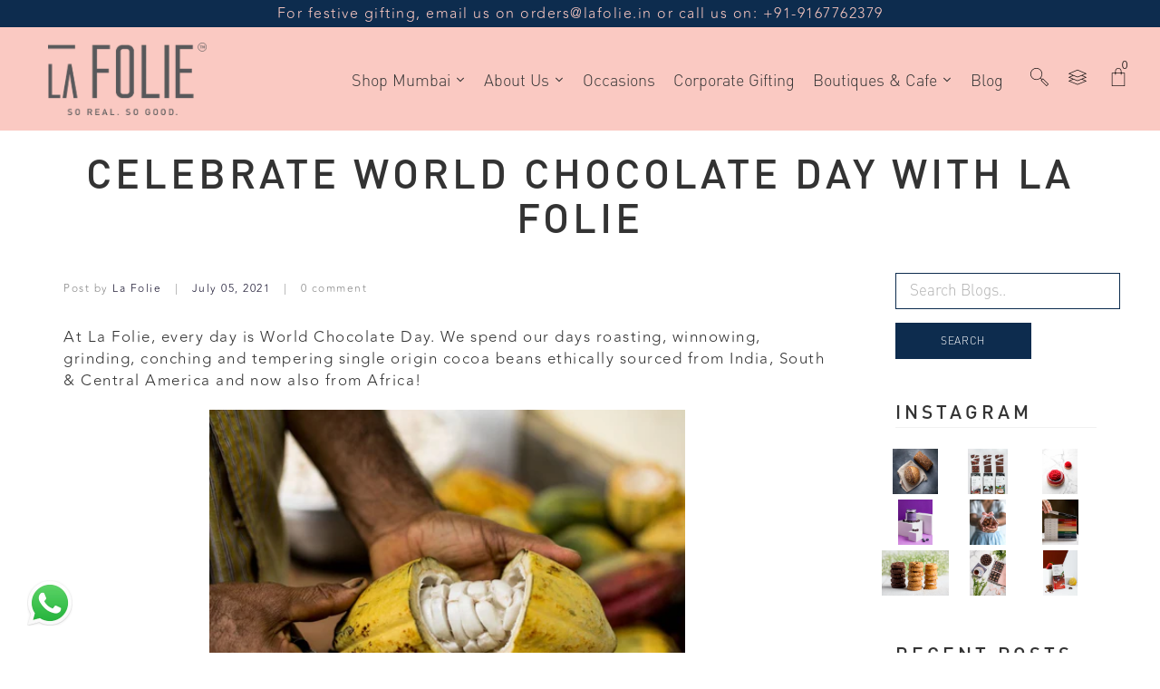

--- FILE ---
content_type: text/html; charset=utf-8
request_url: https://lafolie.in/blogs/news/celebrate-world-chocolate-day-with-la-folie
body_size: 44129
content:
<!doctype html>
<!--[if lt IE 7 ]> <html class="ie ie6" lang="en"> <![endif]-->
<!--[if IE 7 ]> <html class="ie ie7" lang="en"> <![endif]-->
<!--[if IE 8 ]> <html class="ie ie8" lang="en"> <![endif]-->
<!-- [if (gte IE 9)|!(IE)]><! -->
<html lang="en">
  <!-- <![endif] -->
  <head>


    <!-- Add browser caching -->
    <meta http-equiv="Cache-Control" content="max-age=2592000">
    <meta name="facebook-domain-verification" content="jr5lzo5r39jijl7njeqnrbz4spxu0h">

    <meta name="test" content="/blogs/news/celebrate-world-chocolate-day-with-la-folie">
    
  
    <meta property="og:image" content="//lafolie.in/cdn/shop/articles/3Q3A0336_6fb2b6f9-8389-4515-bfe0-a7c5b1b1397f_1200x1200.jpg?v=1625485211">
  

    <!-- Condition to change page title based ib what page we are on -->
    
      <title>
        Celebrate World Chocolate Day With La Folie
        
        
        
      </title>
    
    
      <!-- Condition to change page description based on what page we are on page -->
      
        <meta name="description" content="To all the Chocolate lovers out there, celebrate this World Chocolate Day with La Folie&#39;s exquisite collection of Chocolate bars, chocolate boxes, chocolate cakes, chocolate coated nuts, and everything chocolate.">
      
    
    <meta charset="utf-8">
    <meta name="viewport" content="width=device-width, initial-scale=1, maximum-scale=1">

    
    <link rel="icon" href="//lafolie.in/cdn/shop/t/33/assets/favicon.png?v=4210091999047943431756184455" type="image/png" sizes="16x16">

    
    
    
    
    
    
    
    
    
    
    
    <script type="application/ld+json">
      {
        "@context": "https://schema.org/",
        "@type": "BreadcrumbList",
        "itemListElement": [{
          "@type": "ListItem",
          "position": 1,
          "name": "Chocolate Bars",
          "item": "https://lafolie.in/collections/chocolate-bars"
        },{
          "@type": "ListItem",
          "position": 2,
          "name": "Celebration Cakes",
          "item": "https://lafolie.in/collections/cakes"
        },{
          "@type": "ListItem",
          "position": 3,
          "name": "Breads",
          "item": "https://lafolie.in/collections/breads"
        },{
          "@type": "ListItem",
          "position": 4,
          "name": "Gift Hampers",
          "item": "https://lafolie.in/collections/gift-hampers"
        }]
      }
    </script>

    <script type="application/ld+json">
      {
        "@context": "https://schema.org",
        "@type": "Organization",
        "name": "La Folie",
        "alternateName": "La Folie - Real Chocolate Makers",
        "url": "https://lafolie.in/",
        "logo": "https://cdn.shopify.com/s/files/1/0257/3634/7720/files/LA_FOLIE_FINAL_LOGO_name_only.png?v=1614317708",
        "contactPoint": {
         "@type": "ContactPoint",
         "telephone": "+91 9167762379",
         "contactType": "customer service",
         "areaServed": "IN"
       },
        "sameAs": [
          "https://www.facebook.com/LaFolieIndia/",
          "http://twitter.com/lafolieindia",
          "https://www.instagram.com/lafolierealchocolate/"
        ]
      }
    </script>

    <link href="//lafolie.in/cdn/shop/t/33/assets/bootstrap.scss.css?v=47309618631543496601756184427" rel="stylesheet" type="text/css" media="all" />

    <!-- build:css css/styles.css -->
    <link href="//lafolie.in/cdn/shop/t/33/assets/main.scss.css?v=152439020082344930351767592532" rel="stylesheet" type="text/css" media="all" />
    <link href="//lafolie.in/cdn/shop/t/33/assets/custom-nr.scss.css?v=137593878261031505351756184564" rel="stylesheet" type="text/css" media="all" />
    <link href="//lafolie.in/cdn/shop/t/33/assets/responsive.scss.css?v=50092403546330287651756184533" rel="stylesheet" type="text/css" media="all" />
    <!-- endbuild -->

    <link href="//lafolie.in/cdn/shop/t/33/assets/required-fonts.css?v=179202987995846668111756184563" rel="stylesheet" type="text/css" media="all" />
    <link href="//lafolie.in/cdn/shop/t/33/assets/owl.carousel.scss.css?v=115486618935603898481756184522" rel="stylesheet" type="text/css" media="all" />
    <link href="//lafolie.in/cdn/shop/t/33/assets/owl.theme.default.min.css?v=50178049778479693291756184523" rel="stylesheet" type="text/css" media="all" />
    <link href="//lafolie.in/cdn/shop/t/33/assets/swiper.scss.css?v=15069409654285723461756184548" rel="stylesheet" type="text/css" media="all" />
    <link href="//lafolie.in/cdn/shop/t/33/assets/animate.css?v=107502980827701580791756184416" rel="stylesheet" type="text/css" media="all" />
    <link href="//lafolie.in/cdn/shop/t/33/assets/swatch.scss.css?v=133311639015201190941767592532" rel="stylesheet" type="text/css" media="all" />

    <link href="//lafolie.in/cdn/shop/t/33/assets/custom-review.scss.css?v=128811131595915177301756184432" rel="stylesheet" type="text/css" media="all" />

    
      <link href="//lafolie.in/cdn/shop/t/33/assets/jpreloader.css?v=123513113214423101211756184493" rel="stylesheet" type="text/css" media="all" />
    

    <link rel="stylesheet" href="https://maxcdn.bootstrapcdn.com/font-awesome/4.5.0/css/font-awesome.min.css" async>
    
    
      <link rel="stylesheet" href="https://cdn.jsdelivr.net/jquery.slick/1.4.1/slick.css">
    
    <script src="//lafolie.in/cdn/shop/t/33/assets/jquery-1.11.3.min.js?v=171470576117159292311756184494" type="text/javascript"></script>
    <script src="//lafolie.in/cdn/shopifycloud/storefront/assets/themes_support/api.jquery-7ab1a3a4.js" type="text/javascript"></script>
    <script src="//lafolie.in/cdn/shop/t/33/assets/jpreloader.js?v=87445726777076411991756184494" type="text/javascript"></script>

    

    <!-- Custom Style -->
    <link href="//lafolie.in/cdn/shop/t/33/assets/custom-style.css?v=65913254283099312971761715431" rel="stylesheet" type="text/css" media="all" />
    <!-- Custom JS -->

    <script src="//lafolie.in/cdn/shop/t/33/assets/script.js?v=166420343911896046531759832921" type="text/javascript"></script>
    <script src="//lafolie.in/cdn/shop/t/33/assets/jquery.lazy.min.js?v=72418453740263649271756184497" type="text/javascript"></script>

    

    <script>
      window.SHOW_LOADING = false;
    </script>

    <script>window.performance && window.performance.mark && window.performance.mark('shopify.content_for_header.start');</script><meta name="google-site-verification" content="i_hBFzKlsTrC8UaLXsXUhq2OkBDU0HhPM-w11V_vWwY">
<meta name="google-site-verification" content="VrFQXueB63Zu-20Y_PljTEHki2pFFQsjdEP6-4KmWEM">
<meta id="shopify-digital-wallet" name="shopify-digital-wallet" content="/25736347720/digital_wallets/dialog">
<link rel="alternate" type="application/atom+xml" title="Feed" href="/blogs/news.atom" />
<script async="async" src="/checkouts/internal/preloads.js?locale=en-IN"></script>
<script id="shopify-features" type="application/json">{"accessToken":"85750bb36a4d4fcffd5336b264b4e943","betas":["rich-media-storefront-analytics"],"domain":"lafolie.in","predictiveSearch":true,"shopId":25736347720,"locale":"en"}</script>
<script>var Shopify = Shopify || {};
Shopify.shop = "la-folie-du-chocolat.myshopify.com";
Shopify.locale = "en";
Shopify.currency = {"active":"INR","rate":"1.0"};
Shopify.country = "IN";
Shopify.theme = {"name":"Gpay issue text removed 27102025","id":153850904824,"schema_name":null,"schema_version":null,"theme_store_id":null,"role":"main"};
Shopify.theme.handle = "null";
Shopify.theme.style = {"id":null,"handle":null};
Shopify.cdnHost = "lafolie.in/cdn";
Shopify.routes = Shopify.routes || {};
Shopify.routes.root = "/";</script>
<script type="module">!function(o){(o.Shopify=o.Shopify||{}).modules=!0}(window);</script>
<script>!function(o){function n(){var o=[];function n(){o.push(Array.prototype.slice.apply(arguments))}return n.q=o,n}var t=o.Shopify=o.Shopify||{};t.loadFeatures=n(),t.autoloadFeatures=n()}(window);</script>
<script id="shop-js-analytics" type="application/json">{"pageType":"article"}</script>
<script defer="defer" async type="module" src="//lafolie.in/cdn/shopifycloud/shop-js/modules/v2/client.init-shop-cart-sync_WVOgQShq.en.esm.js"></script>
<script defer="defer" async type="module" src="//lafolie.in/cdn/shopifycloud/shop-js/modules/v2/chunk.common_C_13GLB1.esm.js"></script>
<script defer="defer" async type="module" src="//lafolie.in/cdn/shopifycloud/shop-js/modules/v2/chunk.modal_CLfMGd0m.esm.js"></script>
<script type="module">
  await import("//lafolie.in/cdn/shopifycloud/shop-js/modules/v2/client.init-shop-cart-sync_WVOgQShq.en.esm.js");
await import("//lafolie.in/cdn/shopifycloud/shop-js/modules/v2/chunk.common_C_13GLB1.esm.js");
await import("//lafolie.in/cdn/shopifycloud/shop-js/modules/v2/chunk.modal_CLfMGd0m.esm.js");

  window.Shopify.SignInWithShop?.initShopCartSync?.({"fedCMEnabled":true,"windoidEnabled":true});

</script>
<script>(function() {
  var isLoaded = false;
  function asyncLoad() {
    if (isLoaded) return;
    isLoaded = true;
    var urls = ["https:\/\/zipcode.ens.enterprises\/server?shop=la-folie-du-chocolat.myshopify.com","https:\/\/sr-cdn.shiprocket.in\/sr-promise\/static\/uc.js?channel_id=4\u0026sr_company_id=1070459\u0026shop=la-folie-du-chocolat.myshopify.com","https:\/\/cdn.relatedproducts.top\/js\/relatedproduct.cdn.js?shop=la-folie-du-chocolat.myshopify.com"];
    for (var i = 0; i < urls.length; i++) {
      var s = document.createElement('script');
      s.type = 'text/javascript';
      s.async = true;
      s.src = urls[i];
      var x = document.getElementsByTagName('script')[0];
      x.parentNode.insertBefore(s, x);
    }
  };
  if(window.attachEvent) {
    window.attachEvent('onload', asyncLoad);
  } else {
    window.addEventListener('load', asyncLoad, false);
  }
})();</script>
<script id="__st">var __st={"a":25736347720,"offset":19800,"reqid":"bcabf844-f09d-45ec-9760-351fa6d9b301-1769534844","pageurl":"lafolie.in\/blogs\/news\/celebrate-world-chocolate-day-with-la-folie","s":"articles-556548456606","u":"7b9bb1a1afda","p":"article","rtyp":"article","rid":556548456606};</script>
<script>window.ShopifyPaypalV4VisibilityTracking = true;</script>
<script id="captcha-bootstrap">!function(){'use strict';const t='contact',e='account',n='new_comment',o=[[t,t],['blogs',n],['comments',n],[t,'customer']],c=[[e,'customer_login'],[e,'guest_login'],[e,'recover_customer_password'],[e,'create_customer']],r=t=>t.map((([t,e])=>`form[action*='/${t}']:not([data-nocaptcha='true']) input[name='form_type'][value='${e}']`)).join(','),a=t=>()=>t?[...document.querySelectorAll(t)].map((t=>t.form)):[];function s(){const t=[...o],e=r(t);return a(e)}const i='password',u='form_key',d=['recaptcha-v3-token','g-recaptcha-response','h-captcha-response',i],f=()=>{try{return window.sessionStorage}catch{return}},m='__shopify_v',_=t=>t.elements[u];function p(t,e,n=!1){try{const o=window.sessionStorage,c=JSON.parse(o.getItem(e)),{data:r}=function(t){const{data:e,action:n}=t;return t[m]||n?{data:e,action:n}:{data:t,action:n}}(c);for(const[e,n]of Object.entries(r))t.elements[e]&&(t.elements[e].value=n);n&&o.removeItem(e)}catch(o){console.error('form repopulation failed',{error:o})}}const l='form_type',E='cptcha';function T(t){t.dataset[E]=!0}const w=window,h=w.document,L='Shopify',v='ce_forms',y='captcha';let A=!1;((t,e)=>{const n=(g='f06e6c50-85a8-45c8-87d0-21a2b65856fe',I='https://cdn.shopify.com/shopifycloud/storefront-forms-hcaptcha/ce_storefront_forms_captcha_hcaptcha.v1.5.2.iife.js',D={infoText:'Protected by hCaptcha',privacyText:'Privacy',termsText:'Terms'},(t,e,n)=>{const o=w[L][v],c=o.bindForm;if(c)return c(t,g,e,D).then(n);var r;o.q.push([[t,g,e,D],n]),r=I,A||(h.body.append(Object.assign(h.createElement('script'),{id:'captcha-provider',async:!0,src:r})),A=!0)});var g,I,D;w[L]=w[L]||{},w[L][v]=w[L][v]||{},w[L][v].q=[],w[L][y]=w[L][y]||{},w[L][y].protect=function(t,e){n(t,void 0,e),T(t)},Object.freeze(w[L][y]),function(t,e,n,w,h,L){const[v,y,A,g]=function(t,e,n){const i=e?o:[],u=t?c:[],d=[...i,...u],f=r(d),m=r(i),_=r(d.filter((([t,e])=>n.includes(e))));return[a(f),a(m),a(_),s()]}(w,h,L),I=t=>{const e=t.target;return e instanceof HTMLFormElement?e:e&&e.form},D=t=>v().includes(t);t.addEventListener('submit',(t=>{const e=I(t);if(!e)return;const n=D(e)&&!e.dataset.hcaptchaBound&&!e.dataset.recaptchaBound,o=_(e),c=g().includes(e)&&(!o||!o.value);(n||c)&&t.preventDefault(),c&&!n&&(function(t){try{if(!f())return;!function(t){const e=f();if(!e)return;const n=_(t);if(!n)return;const o=n.value;o&&e.removeItem(o)}(t);const e=Array.from(Array(32),(()=>Math.random().toString(36)[2])).join('');!function(t,e){_(t)||t.append(Object.assign(document.createElement('input'),{type:'hidden',name:u})),t.elements[u].value=e}(t,e),function(t,e){const n=f();if(!n)return;const o=[...t.querySelectorAll(`input[type='${i}']`)].map((({name:t})=>t)),c=[...d,...o],r={};for(const[a,s]of new FormData(t).entries())c.includes(a)||(r[a]=s);n.setItem(e,JSON.stringify({[m]:1,action:t.action,data:r}))}(t,e)}catch(e){console.error('failed to persist form',e)}}(e),e.submit())}));const S=(t,e)=>{t&&!t.dataset[E]&&(n(t,e.some((e=>e===t))),T(t))};for(const o of['focusin','change'])t.addEventListener(o,(t=>{const e=I(t);D(e)&&S(e,y())}));const B=e.get('form_key'),M=e.get(l),P=B&&M;t.addEventListener('DOMContentLoaded',(()=>{const t=y();if(P)for(const e of t)e.elements[l].value===M&&p(e,B);[...new Set([...A(),...v().filter((t=>'true'===t.dataset.shopifyCaptcha))])].forEach((e=>S(e,t)))}))}(h,new URLSearchParams(w.location.search),n,t,e,['guest_login'])})(!0,!0)}();</script>
<script integrity="sha256-4kQ18oKyAcykRKYeNunJcIwy7WH5gtpwJnB7kiuLZ1E=" data-source-attribution="shopify.loadfeatures" defer="defer" src="//lafolie.in/cdn/shopifycloud/storefront/assets/storefront/load_feature-a0a9edcb.js" crossorigin="anonymous"></script>
<script data-source-attribution="shopify.dynamic_checkout.dynamic.init">var Shopify=Shopify||{};Shopify.PaymentButton=Shopify.PaymentButton||{isStorefrontPortableWallets:!0,init:function(){window.Shopify.PaymentButton.init=function(){};var t=document.createElement("script");t.src="https://lafolie.in/cdn/shopifycloud/portable-wallets/latest/portable-wallets.en.js",t.type="module",document.head.appendChild(t)}};
</script>
<script data-source-attribution="shopify.dynamic_checkout.buyer_consent">
  function portableWalletsHideBuyerConsent(e){var t=document.getElementById("shopify-buyer-consent"),n=document.getElementById("shopify-subscription-policy-button");t&&n&&(t.classList.add("hidden"),t.setAttribute("aria-hidden","true"),n.removeEventListener("click",e))}function portableWalletsShowBuyerConsent(e){var t=document.getElementById("shopify-buyer-consent"),n=document.getElementById("shopify-subscription-policy-button");t&&n&&(t.classList.remove("hidden"),t.removeAttribute("aria-hidden"),n.addEventListener("click",e))}window.Shopify?.PaymentButton&&(window.Shopify.PaymentButton.hideBuyerConsent=portableWalletsHideBuyerConsent,window.Shopify.PaymentButton.showBuyerConsent=portableWalletsShowBuyerConsent);
</script>
<script data-source-attribution="shopify.dynamic_checkout.cart.bootstrap">document.addEventListener("DOMContentLoaded",(function(){function t(){return document.querySelector("shopify-accelerated-checkout-cart, shopify-accelerated-checkout")}if(t())Shopify.PaymentButton.init();else{new MutationObserver((function(e,n){t()&&(Shopify.PaymentButton.init(),n.disconnect())})).observe(document.body,{childList:!0,subtree:!0})}}));
</script>

<script>window.performance && window.performance.mark && window.performance.mark('shopify.content_for_header.end');</script>

    

    
    






    <!-- header compression -->
    
    
    <meta name="google-site-verification" content="EORNKtiNp527bbVLE1OH8TBMStcJj-p37FQYvFa7JIU" />
  <!-- BEGIN app block: shopify://apps/hulk-form-builder/blocks/app-embed/b6b8dd14-356b-4725-a4ed-77232212b3c3 --><!-- BEGIN app snippet: hulkapps-formbuilder-theme-ext --><script type="text/javascript">
  
  if (typeof window.formbuilder_customer != "object") {
        window.formbuilder_customer = {}
  }

  window.hulkFormBuilder = {
    form_data: {},
    shop_data: {"shop_hHxgHcgGDwUddgkK1Fc8bQ":{"shop_uuid":"hHxgHcgGDwUddgkK1Fc8bQ","shop_timezone":"Asia\/Kolkata","shop_id":82132,"shop_is_after_submit_enabled":true,"shop_shopify_plan":"Shopify","shop_shopify_domain":"la-folie-du-chocolat.myshopify.com","shop_created_at":"2023-04-14T04:07:50.347-05:00","is_skip_metafield":false,"shop_deleted":false,"shop_disabled":false}},
    settings_data: {"shop_settings":{"shop_customise_msgs":[],"default_customise_msgs":{"is_required":"is required","thank_you":"Thank you! The form was submitted successfully.","processing":"Processing...","valid_data":"Please provide valid data","valid_email":"Provide valid email format","valid_tags":"HTML Tags are not allowed","valid_phone":"Provide valid phone number","valid_captcha":"Please provide valid captcha response","valid_url":"Provide valid URL","only_number_alloud":"Provide valid number in","number_less":"must be less than","number_more":"must be more than","image_must_less":"Image must be less than 20MB","image_number":"Images allowed","image_extension":"Invalid extension! Please provide image file","error_image_upload":"Error in image upload. Please try again.","error_file_upload":"Error in file upload. Please try again.","your_response":"Your response","error_form_submit":"Error occur.Please try again after sometime.","email_submitted":"Form with this email is already submitted","invalid_email_by_zerobounce":"The email address you entered appears to be invalid. Please check it and try again.","download_file":"Download file","card_details_invalid":"Your card details are invalid","card_details":"Card details","please_enter_card_details":"Please enter card details","card_number":"Card number","exp_mm":"Exp MM","exp_yy":"Exp YY","crd_cvc":"CVV","payment_value":"Payment amount","please_enter_payment_amount":"Please enter payment amount","address1":"Address line 1","address2":"Address line 2","city":"City","province":"Province","zipcode":"Zip code","country":"Country","blocked_domain":"This form does not accept addresses from","file_must_less":"File must be less than 20MB","file_extension":"Invalid extension! Please provide file","only_file_number_alloud":"files allowed","previous":"Previous","next":"Next","must_have_a_input":"Please enter at least one field.","please_enter_required_data":"Please enter required data","atleast_one_special_char":"Include at least one special character","atleast_one_lowercase_char":"Include at least one lowercase character","atleast_one_uppercase_char":"Include at least one uppercase character","atleast_one_number":"Include at least one number","must_have_8_chars":"Must have 8 characters long","be_between_8_and_12_chars":"Be between 8 and 12 characters long","please_select":"Please Select","phone_submitted":"Form with this phone number is already submitted","user_res_parse_error":"Error while submitting the form","valid_same_values":"values must be same","product_choice_clear_selection":"Clear Selection","picture_choice_clear_selection":"Clear Selection","remove_all_for_file_image_upload":"Remove All","invalid_file_type_for_image_upload":"You can't upload files of this type.","invalid_file_type_for_signature_upload":"You can't upload files of this type.","max_files_exceeded_for_file_upload":"You can not upload any more files.","max_files_exceeded_for_image_upload":"You can not upload any more files.","file_already_exist":"File already uploaded","max_limit_exceed":"You have added the maximum number of text fields.","cancel_upload_for_file_upload":"Cancel upload","cancel_upload_for_image_upload":"Cancel upload","cancel_upload_for_signature_upload":"Cancel upload"},"shop_blocked_domains":[]}},
    features_data: {"shop_plan_features":{"shop_plan_features":["unlimited-forms","full-design-customization","export-form-submissions","multiple-recipients-for-form-submissions","multiple-admin-notifications","enable-captcha","unlimited-file-uploads","save-submitted-form-data","set-auto-response-message","conditional-logic","form-banner","save-as-draft-facility","include-user-response-in-admin-email","disable-form-submission","file-upload"]}},
    shop: null,
    shop_id: null,
    plan_features: null,
    validateDoubleQuotes: false,
    assets: {
      extraFunctions: "https://cdn.shopify.com/extensions/019bb5ee-ec40-7527-955d-c1b8751eb060/form-builder-by-hulkapps-50/assets/extra-functions.js",
      extraStyles: "https://cdn.shopify.com/extensions/019bb5ee-ec40-7527-955d-c1b8751eb060/form-builder-by-hulkapps-50/assets/extra-styles.css",
      bootstrapStyles: "https://cdn.shopify.com/extensions/019bb5ee-ec40-7527-955d-c1b8751eb060/form-builder-by-hulkapps-50/assets/theme-app-extension-bootstrap.css"
    },
    translations: {
      htmlTagNotAllowed: "HTML Tags are not allowed",
      sqlQueryNotAllowed: "SQL Queries are not allowed",
      doubleQuoteNotAllowed: "Double quotes are not allowed",
      vorwerkHttpWwwNotAllowed: "The words \u0026#39;http\u0026#39; and \u0026#39;www\u0026#39; are not allowed. Please remove them and try again.",
      maxTextFieldsReached: "You have added the maximum number of text fields.",
      avoidNegativeWords: "Avoid negative words: Don\u0026#39;t use negative words in your contact message.",
      customDesignOnly: "This form is for custom designs requests. For general inquiries please contact our team at info@stagheaddesigns.com",
      zerobounceApiErrorMsg: "We couldn\u0026#39;t verify your email due to a technical issue. Please try again later.",
    }

  }

  

  window.FbThemeAppExtSettingsHash = {}
  
</script><!-- END app snippet --><!-- END app block --><script src="https://cdn.shopify.com/extensions/019bb5ee-ec40-7527-955d-c1b8751eb060/form-builder-by-hulkapps-50/assets/form-builder-script.js" type="text/javascript" defer="defer"></script>
<link rel="canonical" href="https://lafolie.in/blogs/news/celebrate-world-chocolate-day-with-la-folie">
<link href="https://monorail-edge.shopifysvc.com" rel="dns-prefetch">
<script>(function(){if ("sendBeacon" in navigator && "performance" in window) {try {var session_token_from_headers = performance.getEntriesByType('navigation')[0].serverTiming.find(x => x.name == '_s').description;} catch {var session_token_from_headers = undefined;}var session_cookie_matches = document.cookie.match(/_shopify_s=([^;]*)/);var session_token_from_cookie = session_cookie_matches && session_cookie_matches.length === 2 ? session_cookie_matches[1] : "";var session_token = session_token_from_headers || session_token_from_cookie || "";function handle_abandonment_event(e) {var entries = performance.getEntries().filter(function(entry) {return /monorail-edge.shopifysvc.com/.test(entry.name);});if (!window.abandonment_tracked && entries.length === 0) {window.abandonment_tracked = true;var currentMs = Date.now();var navigation_start = performance.timing.navigationStart;var payload = {shop_id: 25736347720,url: window.location.href,navigation_start,duration: currentMs - navigation_start,session_token,page_type: "article"};window.navigator.sendBeacon("https://monorail-edge.shopifysvc.com/v1/produce", JSON.stringify({schema_id: "online_store_buyer_site_abandonment/1.1",payload: payload,metadata: {event_created_at_ms: currentMs,event_sent_at_ms: currentMs}}));}}window.addEventListener('pagehide', handle_abandonment_event);}}());</script>
<script id="web-pixels-manager-setup">(function e(e,d,r,n,o){if(void 0===o&&(o={}),!Boolean(null===(a=null===(i=window.Shopify)||void 0===i?void 0:i.analytics)||void 0===a?void 0:a.replayQueue)){var i,a;window.Shopify=window.Shopify||{};var t=window.Shopify;t.analytics=t.analytics||{};var s=t.analytics;s.replayQueue=[],s.publish=function(e,d,r){return s.replayQueue.push([e,d,r]),!0};try{self.performance.mark("wpm:start")}catch(e){}var l=function(){var e={modern:/Edge?\/(1{2}[4-9]|1[2-9]\d|[2-9]\d{2}|\d{4,})\.\d+(\.\d+|)|Firefox\/(1{2}[4-9]|1[2-9]\d|[2-9]\d{2}|\d{4,})\.\d+(\.\d+|)|Chrom(ium|e)\/(9{2}|\d{3,})\.\d+(\.\d+|)|(Maci|X1{2}).+ Version\/(15\.\d+|(1[6-9]|[2-9]\d|\d{3,})\.\d+)([,.]\d+|)( \(\w+\)|)( Mobile\/\w+|) Safari\/|Chrome.+OPR\/(9{2}|\d{3,})\.\d+\.\d+|(CPU[ +]OS|iPhone[ +]OS|CPU[ +]iPhone|CPU IPhone OS|CPU iPad OS)[ +]+(15[._]\d+|(1[6-9]|[2-9]\d|\d{3,})[._]\d+)([._]\d+|)|Android:?[ /-](13[3-9]|1[4-9]\d|[2-9]\d{2}|\d{4,})(\.\d+|)(\.\d+|)|Android.+Firefox\/(13[5-9]|1[4-9]\d|[2-9]\d{2}|\d{4,})\.\d+(\.\d+|)|Android.+Chrom(ium|e)\/(13[3-9]|1[4-9]\d|[2-9]\d{2}|\d{4,})\.\d+(\.\d+|)|SamsungBrowser\/([2-9]\d|\d{3,})\.\d+/,legacy:/Edge?\/(1[6-9]|[2-9]\d|\d{3,})\.\d+(\.\d+|)|Firefox\/(5[4-9]|[6-9]\d|\d{3,})\.\d+(\.\d+|)|Chrom(ium|e)\/(5[1-9]|[6-9]\d|\d{3,})\.\d+(\.\d+|)([\d.]+$|.*Safari\/(?![\d.]+ Edge\/[\d.]+$))|(Maci|X1{2}).+ Version\/(10\.\d+|(1[1-9]|[2-9]\d|\d{3,})\.\d+)([,.]\d+|)( \(\w+\)|)( Mobile\/\w+|) Safari\/|Chrome.+OPR\/(3[89]|[4-9]\d|\d{3,})\.\d+\.\d+|(CPU[ +]OS|iPhone[ +]OS|CPU[ +]iPhone|CPU IPhone OS|CPU iPad OS)[ +]+(10[._]\d+|(1[1-9]|[2-9]\d|\d{3,})[._]\d+)([._]\d+|)|Android:?[ /-](13[3-9]|1[4-9]\d|[2-9]\d{2}|\d{4,})(\.\d+|)(\.\d+|)|Mobile Safari.+OPR\/([89]\d|\d{3,})\.\d+\.\d+|Android.+Firefox\/(13[5-9]|1[4-9]\d|[2-9]\d{2}|\d{4,})\.\d+(\.\d+|)|Android.+Chrom(ium|e)\/(13[3-9]|1[4-9]\d|[2-9]\d{2}|\d{4,})\.\d+(\.\d+|)|Android.+(UC? ?Browser|UCWEB|U3)[ /]?(15\.([5-9]|\d{2,})|(1[6-9]|[2-9]\d|\d{3,})\.\d+)\.\d+|SamsungBrowser\/(5\.\d+|([6-9]|\d{2,})\.\d+)|Android.+MQ{2}Browser\/(14(\.(9|\d{2,})|)|(1[5-9]|[2-9]\d|\d{3,})(\.\d+|))(\.\d+|)|K[Aa][Ii]OS\/(3\.\d+|([4-9]|\d{2,})\.\d+)(\.\d+|)/},d=e.modern,r=e.legacy,n=navigator.userAgent;return n.match(d)?"modern":n.match(r)?"legacy":"unknown"}(),u="modern"===l?"modern":"legacy",c=(null!=n?n:{modern:"",legacy:""})[u],f=function(e){return[e.baseUrl,"/wpm","/b",e.hashVersion,"modern"===e.buildTarget?"m":"l",".js"].join("")}({baseUrl:d,hashVersion:r,buildTarget:u}),m=function(e){var d=e.version,r=e.bundleTarget,n=e.surface,o=e.pageUrl,i=e.monorailEndpoint;return{emit:function(e){var a=e.status,t=e.errorMsg,s=(new Date).getTime(),l=JSON.stringify({metadata:{event_sent_at_ms:s},events:[{schema_id:"web_pixels_manager_load/3.1",payload:{version:d,bundle_target:r,page_url:o,status:a,surface:n,error_msg:t},metadata:{event_created_at_ms:s}}]});if(!i)return console&&console.warn&&console.warn("[Web Pixels Manager] No Monorail endpoint provided, skipping logging."),!1;try{return self.navigator.sendBeacon.bind(self.navigator)(i,l)}catch(e){}var u=new XMLHttpRequest;try{return u.open("POST",i,!0),u.setRequestHeader("Content-Type","text/plain"),u.send(l),!0}catch(e){return console&&console.warn&&console.warn("[Web Pixels Manager] Got an unhandled error while logging to Monorail."),!1}}}}({version:r,bundleTarget:l,surface:e.surface,pageUrl:self.location.href,monorailEndpoint:e.monorailEndpoint});try{o.browserTarget=l,function(e){var d=e.src,r=e.async,n=void 0===r||r,o=e.onload,i=e.onerror,a=e.sri,t=e.scriptDataAttributes,s=void 0===t?{}:t,l=document.createElement("script"),u=document.querySelector("head"),c=document.querySelector("body");if(l.async=n,l.src=d,a&&(l.integrity=a,l.crossOrigin="anonymous"),s)for(var f in s)if(Object.prototype.hasOwnProperty.call(s,f))try{l.dataset[f]=s[f]}catch(e){}if(o&&l.addEventListener("load",o),i&&l.addEventListener("error",i),u)u.appendChild(l);else{if(!c)throw new Error("Did not find a head or body element to append the script");c.appendChild(l)}}({src:f,async:!0,onload:function(){if(!function(){var e,d;return Boolean(null===(d=null===(e=window.Shopify)||void 0===e?void 0:e.analytics)||void 0===d?void 0:d.initialized)}()){var d=window.webPixelsManager.init(e)||void 0;if(d){var r=window.Shopify.analytics;r.replayQueue.forEach((function(e){var r=e[0],n=e[1],o=e[2];d.publishCustomEvent(r,n,o)})),r.replayQueue=[],r.publish=d.publishCustomEvent,r.visitor=d.visitor,r.initialized=!0}}},onerror:function(){return m.emit({status:"failed",errorMsg:"".concat(f," has failed to load")})},sri:function(e){var d=/^sha384-[A-Za-z0-9+/=]+$/;return"string"==typeof e&&d.test(e)}(c)?c:"",scriptDataAttributes:o}),m.emit({status:"loading"})}catch(e){m.emit({status:"failed",errorMsg:(null==e?void 0:e.message)||"Unknown error"})}}})({shopId: 25736347720,storefrontBaseUrl: "https://lafolie.in",extensionsBaseUrl: "https://extensions.shopifycdn.com/cdn/shopifycloud/web-pixels-manager",monorailEndpoint: "https://monorail-edge.shopifysvc.com/unstable/produce_batch",surface: "storefront-renderer",enabledBetaFlags: ["2dca8a86"],webPixelsConfigList: [{"id":"511344888","configuration":"{\"config\":\"{\\\"google_tag_ids\\\":[\\\"G-WR4G7F06JL\\\",\\\"AW-370637097\\\",\\\"GT-KV5GM2H\\\"],\\\"target_country\\\":\\\"IN\\\",\\\"gtag_events\\\":[{\\\"type\\\":\\\"begin_checkout\\\",\\\"action_label\\\":[\\\"G-WR4G7F06JL\\\",\\\"AW-370637097\\\/9brnCMfJqZICEKny3bAB\\\"]},{\\\"type\\\":\\\"search\\\",\\\"action_label\\\":[\\\"G-WR4G7F06JL\\\",\\\"AW-370637097\\\/moG4CKvLqZICEKny3bAB\\\"]},{\\\"type\\\":\\\"view_item\\\",\\\"action_label\\\":[\\\"G-WR4G7F06JL\\\",\\\"AW-370637097\\\/aCIxCMHJqZICEKny3bAB\\\",\\\"MC-Q1LMQE7XDE\\\"]},{\\\"type\\\":\\\"purchase\\\",\\\"action_label\\\":[\\\"G-WR4G7F06JL\\\",\\\"AW-370637097\\\/bDQ4CNXIvo8YEKny3bAB\\\",\\\"MC-Q1LMQE7XDE\\\",\\\"AW-370637097\\\/7uMXCL6Y4rcDEKny3bAB\\\"]},{\\\"type\\\":\\\"page_view\\\",\\\"action_label\\\":[\\\"G-WR4G7F06JL\\\",\\\"AW-370637097\\\/8-lvCLvJqZICEKny3bAB\\\",\\\"MC-Q1LMQE7XDE\\\"]},{\\\"type\\\":\\\"add_payment_info\\\",\\\"action_label\\\":[\\\"G-WR4G7F06JL\\\",\\\"AW-370637097\\\/CMGvCK7LqZICEKny3bAB\\\"]},{\\\"type\\\":\\\"add_to_cart\\\",\\\"action_label\\\":[\\\"G-WR4G7F06JL\\\",\\\"AW-370637097\\\/KSy_CMTJqZICEKny3bAB\\\"]}],\\\"enable_monitoring_mode\\\":false}\"}","eventPayloadVersion":"v1","runtimeContext":"OPEN","scriptVersion":"b2a88bafab3e21179ed38636efcd8a93","type":"APP","apiClientId":1780363,"privacyPurposes":[],"dataSharingAdjustments":{"protectedCustomerApprovalScopes":["read_customer_address","read_customer_email","read_customer_name","read_customer_personal_data","read_customer_phone"]}},{"id":"245498104","configuration":"{\"pixel_id\":\"882129482250917\",\"pixel_type\":\"facebook_pixel\",\"metaapp_system_user_token\":\"-\"}","eventPayloadVersion":"v1","runtimeContext":"OPEN","scriptVersion":"ca16bc87fe92b6042fbaa3acc2fbdaa6","type":"APP","apiClientId":2329312,"privacyPurposes":["ANALYTICS","MARKETING","SALE_OF_DATA"],"dataSharingAdjustments":{"protectedCustomerApprovalScopes":["read_customer_address","read_customer_email","read_customer_name","read_customer_personal_data","read_customer_phone"]}},{"id":"61800696","eventPayloadVersion":"v1","runtimeContext":"LAX","scriptVersion":"1","type":"CUSTOM","privacyPurposes":["MARKETING"],"name":"Meta pixel (migrated)"},{"id":"shopify-app-pixel","configuration":"{}","eventPayloadVersion":"v1","runtimeContext":"STRICT","scriptVersion":"0450","apiClientId":"shopify-pixel","type":"APP","privacyPurposes":["ANALYTICS","MARKETING"]},{"id":"shopify-custom-pixel","eventPayloadVersion":"v1","runtimeContext":"LAX","scriptVersion":"0450","apiClientId":"shopify-pixel","type":"CUSTOM","privacyPurposes":["ANALYTICS","MARKETING"]}],isMerchantRequest: false,initData: {"shop":{"name":"La Folie","paymentSettings":{"currencyCode":"INR"},"myshopifyDomain":"la-folie-du-chocolat.myshopify.com","countryCode":"IN","storefrontUrl":"https:\/\/lafolie.in"},"customer":null,"cart":null,"checkout":null,"productVariants":[],"purchasingCompany":null},},"https://lafolie.in/cdn","fcfee988w5aeb613cpc8e4bc33m6693e112",{"modern":"","legacy":""},{"shopId":"25736347720","storefrontBaseUrl":"https:\/\/lafolie.in","extensionBaseUrl":"https:\/\/extensions.shopifycdn.com\/cdn\/shopifycloud\/web-pixels-manager","surface":"storefront-renderer","enabledBetaFlags":"[\"2dca8a86\"]","isMerchantRequest":"false","hashVersion":"fcfee988w5aeb613cpc8e4bc33m6693e112","publish":"custom","events":"[[\"page_viewed\",{}]]"});</script><script>
  window.ShopifyAnalytics = window.ShopifyAnalytics || {};
  window.ShopifyAnalytics.meta = window.ShopifyAnalytics.meta || {};
  window.ShopifyAnalytics.meta.currency = 'INR';
  var meta = {"page":{"pageType":"article","resourceType":"article","resourceId":556548456606,"requestId":"bcabf844-f09d-45ec-9760-351fa6d9b301-1769534844"}};
  for (var attr in meta) {
    window.ShopifyAnalytics.meta[attr] = meta[attr];
  }
</script>
<script class="analytics">
  (function () {
    var customDocumentWrite = function(content) {
      var jquery = null;

      if (window.jQuery) {
        jquery = window.jQuery;
      } else if (window.Checkout && window.Checkout.$) {
        jquery = window.Checkout.$;
      }

      if (jquery) {
        jquery('body').append(content);
      }
    };

    var hasLoggedConversion = function(token) {
      if (token) {
        return document.cookie.indexOf('loggedConversion=' + token) !== -1;
      }
      return false;
    }

    var setCookieIfConversion = function(token) {
      if (token) {
        var twoMonthsFromNow = new Date(Date.now());
        twoMonthsFromNow.setMonth(twoMonthsFromNow.getMonth() + 2);

        document.cookie = 'loggedConversion=' + token + '; expires=' + twoMonthsFromNow;
      }
    }

    var trekkie = window.ShopifyAnalytics.lib = window.trekkie = window.trekkie || [];
    if (trekkie.integrations) {
      return;
    }
    trekkie.methods = [
      'identify',
      'page',
      'ready',
      'track',
      'trackForm',
      'trackLink'
    ];
    trekkie.factory = function(method) {
      return function() {
        var args = Array.prototype.slice.call(arguments);
        args.unshift(method);
        trekkie.push(args);
        return trekkie;
      };
    };
    for (var i = 0; i < trekkie.methods.length; i++) {
      var key = trekkie.methods[i];
      trekkie[key] = trekkie.factory(key);
    }
    trekkie.load = function(config) {
      trekkie.config = config || {};
      trekkie.config.initialDocumentCookie = document.cookie;
      var first = document.getElementsByTagName('script')[0];
      var script = document.createElement('script');
      script.type = 'text/javascript';
      script.onerror = function(e) {
        var scriptFallback = document.createElement('script');
        scriptFallback.type = 'text/javascript';
        scriptFallback.onerror = function(error) {
                var Monorail = {
      produce: function produce(monorailDomain, schemaId, payload) {
        var currentMs = new Date().getTime();
        var event = {
          schema_id: schemaId,
          payload: payload,
          metadata: {
            event_created_at_ms: currentMs,
            event_sent_at_ms: currentMs
          }
        };
        return Monorail.sendRequest("https://" + monorailDomain + "/v1/produce", JSON.stringify(event));
      },
      sendRequest: function sendRequest(endpointUrl, payload) {
        // Try the sendBeacon API
        if (window && window.navigator && typeof window.navigator.sendBeacon === 'function' && typeof window.Blob === 'function' && !Monorail.isIos12()) {
          var blobData = new window.Blob([payload], {
            type: 'text/plain'
          });

          if (window.navigator.sendBeacon(endpointUrl, blobData)) {
            return true;
          } // sendBeacon was not successful

        } // XHR beacon

        var xhr = new XMLHttpRequest();

        try {
          xhr.open('POST', endpointUrl);
          xhr.setRequestHeader('Content-Type', 'text/plain');
          xhr.send(payload);
        } catch (e) {
          console.log(e);
        }

        return false;
      },
      isIos12: function isIos12() {
        return window.navigator.userAgent.lastIndexOf('iPhone; CPU iPhone OS 12_') !== -1 || window.navigator.userAgent.lastIndexOf('iPad; CPU OS 12_') !== -1;
      }
    };
    Monorail.produce('monorail-edge.shopifysvc.com',
      'trekkie_storefront_load_errors/1.1',
      {shop_id: 25736347720,
      theme_id: 153850904824,
      app_name: "storefront",
      context_url: window.location.href,
      source_url: "//lafolie.in/cdn/s/trekkie.storefront.a804e9514e4efded663580eddd6991fcc12b5451.min.js"});

        };
        scriptFallback.async = true;
        scriptFallback.src = '//lafolie.in/cdn/s/trekkie.storefront.a804e9514e4efded663580eddd6991fcc12b5451.min.js';
        first.parentNode.insertBefore(scriptFallback, first);
      };
      script.async = true;
      script.src = '//lafolie.in/cdn/s/trekkie.storefront.a804e9514e4efded663580eddd6991fcc12b5451.min.js';
      first.parentNode.insertBefore(script, first);
    };
    trekkie.load(
      {"Trekkie":{"appName":"storefront","development":false,"defaultAttributes":{"shopId":25736347720,"isMerchantRequest":null,"themeId":153850904824,"themeCityHash":"473872268638695426","contentLanguage":"en","currency":"INR","eventMetadataId":"81f43ae6-2a0e-4164-8016-b239b8e00d67"},"isServerSideCookieWritingEnabled":true,"monorailRegion":"shop_domain","enabledBetaFlags":["65f19447"]},"Session Attribution":{},"S2S":{"facebookCapiEnabled":true,"source":"trekkie-storefront-renderer","apiClientId":580111}}
    );

    var loaded = false;
    trekkie.ready(function() {
      if (loaded) return;
      loaded = true;

      window.ShopifyAnalytics.lib = window.trekkie;

      var originalDocumentWrite = document.write;
      document.write = customDocumentWrite;
      try { window.ShopifyAnalytics.merchantGoogleAnalytics.call(this); } catch(error) {};
      document.write = originalDocumentWrite;

      window.ShopifyAnalytics.lib.page(null,{"pageType":"article","resourceType":"article","resourceId":556548456606,"requestId":"bcabf844-f09d-45ec-9760-351fa6d9b301-1769534844","shopifyEmitted":true});

      var match = window.location.pathname.match(/checkouts\/(.+)\/(thank_you|post_purchase)/)
      var token = match? match[1]: undefined;
      if (!hasLoggedConversion(token)) {
        setCookieIfConversion(token);
        
      }
    });


        var eventsListenerScript = document.createElement('script');
        eventsListenerScript.async = true;
        eventsListenerScript.src = "//lafolie.in/cdn/shopifycloud/storefront/assets/shop_events_listener-3da45d37.js";
        document.getElementsByTagName('head')[0].appendChild(eventsListenerScript);

})();</script>
  <script>
  if (!window.ga || (window.ga && typeof window.ga !== 'function')) {
    window.ga = function ga() {
      (window.ga.q = window.ga.q || []).push(arguments);
      if (window.Shopify && window.Shopify.analytics && typeof window.Shopify.analytics.publish === 'function') {
        window.Shopify.analytics.publish("ga_stub_called", {}, {sendTo: "google_osp_migration"});
      }
      console.error("Shopify's Google Analytics stub called with:", Array.from(arguments), "\nSee https://help.shopify.com/manual/promoting-marketing/pixels/pixel-migration#google for more information.");
    };
    if (window.Shopify && window.Shopify.analytics && typeof window.Shopify.analytics.publish === 'function') {
      window.Shopify.analytics.publish("ga_stub_initialized", {}, {sendTo: "google_osp_migration"});
    }
  }
</script>
<script
  defer
  src="https://lafolie.in/cdn/shopifycloud/perf-kit/shopify-perf-kit-3.0.4.min.js"
  data-application="storefront-renderer"
  data-shop-id="25736347720"
  data-render-region="gcp-us-east1"
  data-page-type="article"
  data-theme-instance-id="153850904824"
  data-theme-name=""
  data-theme-version=""
  data-monorail-region="shop_domain"
  data-resource-timing-sampling-rate="10"
  data-shs="true"
  data-shs-beacon="true"
  data-shs-export-with-fetch="true"
  data-shs-logs-sample-rate="1"
  data-shs-beacon-endpoint="https://lafolie.in/api/collect"
></script>
</head>
  <body
    id="celebrate-world-chocolate-day-with-la-folie"
    class="template-article"
  >
    <!-- Google Tag Manager (noscript) -->
    <noscript
      ><iframe
        src="https://www.googletagmanager.com/ns.html?id=GTM-NT4JVFX"
        height="0"
        width="0"
        style="display:none;visibility:hidden"
      ></iframe
    ></noscript>
    <!-- End Google Tag Manager (noscript) -->
    <div id="shopify-section-topbar" class="shopify-section"><section id="section-topbar" data-section-id="topbar" data-section-type="announcement-bar">
    <div class="AnnouncementBar">
      <div class="AnnouncementBar__Wrapper">        
        <div id="announcement" class="owl-carousel owl-theme">
          
            
              <div class="item" >For festive gifting, email us on orders@lafolie.in or call us on: +91-9167762379
</div>
            
          
        </div>
      </div>
    </div>
  </section>

  <style>
    #section-topbar {
      background: #0d2c4e;
      color: #fac9c2;
    }

    .ml-20 {
      margin-left: 20px; 
    }

    @media (max-width: 767px) {
      .ml-20 {
        margin-left: 0px; 
      }
    }
  </style>
</div>

    <div id="shopify-section-announcement" class="shopify-section">


</div>

    

<header id="header" class="header header-v1">
  <div class="main-header">
    <div class="main-header hidden-xs-hidden-sm hidden-md visible-lg">
      
<div class="logo"><a href="/"><img src="//lafolie.in/cdn/shop/t/33/assets/logo.png?v=177478188087794355261756184514" alt="" /></a></div>

      <div class="header-right">
        <a id="mobile__menu" href="#" class="button-toggle toggle-mainmenu" data-toggle="nr-mainmenu">
          <div class="nr-menu-bar">
            <span class="menu-bar"></span>
            <span class="menu-bar"></span>
            <span class="menu-bar"></span>
          </div>
          <span class="icon icon-arrows-slim-up"></span>
        </a>
        <a href="#" class="button-toggle toggle-cart" data-toggle="nr-cart-header">
          <div class="cart-number">
            <span class="icon icon-ecommerce-bag"></span>
            <span id="cart-item-count" class="number-cart">0</span>
          </div>
          <span class="icon icon-arrows-slim-up"></span>
        </a>

        
          <a href="#" class="button-toggle toggle-loginform" data-toggle="nr-account">
            <span class="icon icon-software-layers2"></span>
            <span class="icon icon-arrows-slim-up"></span>
          </a>
        
        <a href="#" class="button-toggle toggle-searchform" data-toggle="nr-search-head">
          <span class="icon icon-basic-magnifier"></span>
          <span class="icon icon-arrows-slim-up"></span>
        </a>
        <nav class="navigation-north-2">
          <ul>
            
            
              
              

              
              
              

              
              

              
              

              
              

              
              

              
              
              
              
              
              
                
                  
                    <li>
                      <a href="/">
                        Home
                      </a>
                    </li>
                  
                
              
            
              
              

              
              
              

              
              

              
              

              
              

              
              

              
              
              
              
              
              
                <li class="menu-item-has-children menu-item-has-children-mega">
                  <a href="/collections">
                    Shop Online
                  </a>
                  <div class="sub-menu-lever megamenu">
                    <div class="row">
                      <div class="col-md-2 col-sm-2 col-xs-12 col-md-offset-1">
                        <div class="sub-megamenu">
                          <div class="item-menu">
                            <h6 class="menu-title">Chocolate Bars</h6>
                            <ul>
                              
                                <li>
                                  <a href="/products/coconut-chocolate-bar">Creamy Cocunut Milk</a>
                                </li>
                              
                                <li>
                                  <a href="/products/crunchy-cocoa-chocolate-bar">Crunchy Cocoa Nib</a>
                                </li>
                              
                                <li>
                                  <a href="/products/dominican-republic-single-origin">Dominican Republic Single Origin</a>
                                </li>
                              
                                <li>
                                  <a href="/products/single-origin-chocolate-bar">Ecuador Single Origin</a>
                                </li>
                              
                                <li>
                                  <a href="/products/brownie-chocolate-bar">Guatemala Single Origin</a>
                                </li>
                              
                                <li>
                                  <a href="/products/india-single-origin-chocolate-bar">India Single Origin</a>
                                </li>
                              
                                <li>
                                  <a href="/products/sugarless-chocolate-online">Intense black jaggery</a>
                                </li>
                              
                                <li>
                                  <a href="/products/almond-butter-chocolate-bar">Maple and Chunky Almond Butter</a>
                                </li>
                              
                                <li>
                                  <a href="/products/mint-dark-chocolate-bar">Mint After Dark</a>
                                </li>
                              
                                <li>
                                  <a href="/products/nutty-hazelnut-chocolate-bar">Nutty Hazelnut Rocher</a>
                                </li>
                              
                                <li>
                                  <a href="/products/sea-salt-caramel-chocolate-bar">Sea Salt Caramel</a>
                                </li>
                              
                                <li>
                                  <a href="/products/salted-dark-chocolate-bar">Smoked Pink Himalayan Salt</a>
                                </li>
                              
                                <li>
                                  <a href="/products/berries-chocolate-bar">The Berry Good Bar</a>
                                </li>
                              
                            </ul>
                          </div>
                        </div>
                      </div>
                      <div class="col-md-2 col-sm-2 col-xs-12">
                        <div class="sub-megamenu">
                          <div class="item-menu">
                            <h6 class="menu-title">Coated Confections</h6>
                            <ul>
                              
                                <li>
                                  <a href="/products/berrylicious">Berrylicious</a>
                                </li>
                              
                                <li>
                                  <a href="/products/blueberry-cheese-chocolate-jar">Blueberry Cream Cheese</a>
                                </li>
                              
                                <li>
                                  <a href="/products/butterscotch-chocolate-truffle-jar">Butterscotch Nugget</a>
                                </li>
                              
                                <li>
                                  <a href="/products/caramel-hazelnut-chocolate-box">Caramelized Hazelnut</a>
                                </li>
                              
                                <li>
                                  <a href="/products/chocolate-covered-almond-jar">Cocoa Almond</a>
                                </li>
                              
                                <li>
                                  <a href="/products/mint-chocolate-jar">Crispy Mint Chocolate</a>
                                </li>
                              
                                <li>
                                  <a href="/products/mocha-caramel-chocolate-jar">Mocha Caramel</a>
                                </li>
                              
                                <li>
                                  <a href="/products/nutty-rocher-jar">Nutty Rocher</a>
                                </li>
                              
                                <li>
                                  <a href="/products/salted-caramel-chocolate-jar">Salted Caramel</a>
                                </li>
                              
                            </ul>
                          </div>
                        </div>
                      </div>
                      <div class="col-md-2 col-sm-2 col-xs-12">
                        <div class="sub-megamenu">
                          <div class="item-menu">
                            <h6 class="menu-title">Confitures</h6>
                            <ul>
                              
                                <li>
                                  <a href="/products/berries-spread">Berries Spread</a>
                                </li>
                              
                                <li>
                                  <a href="/products/dark-chocolate-sea-salt-cookie">Dark Chocolate & Sea Salt Sable</a>
                                </li>
                              
                                <li>
                                  <a href="/products/chocolate-chip-cookie">Hazelnut & Milk Chocolate Chip</a>
                                </li>
                              
                                <li>
                                  <a href="/products/lemon-cookie">Lemon Peel Shortbread</a>
                                </li>
                              
                            </ul>
                          </div>
                        </div>
                      </div>
                      <div class="col-md-2 col-sm-2 col-xs-12">
                        <div class="sub-megamenu">
                          <div class="item-menu">
                            <h6 class="menu-title">Sablé Cookies</h6>
                            <ul>
                              
                                <li>
                                  <a href="/products/berrylicious">Berrylicious</a>
                                </li>
                              
                                <li>
                                  <a href="/products/blueberry-cheese-chocolate-jar">Blueberry Cream Cheese</a>
                                </li>
                              
                                <li>
                                  <a href="/products/butterscotch-chocolate-truffle-jar">Butterscotch Nugget</a>
                                </li>
                              
                                <li>
                                  <a href="/products/caramel-hazelnut-chocolate-box">Caramelized Hazelnut</a>
                                </li>
                              
                                <li>
                                  <a href="/products/chocolate-covered-almond-jar">Cocoa Almond</a>
                                </li>
                              
                                <li>
                                  <a href="/products/mint-chocolate-jar">Crispy Mint Chocolate</a>
                                </li>
                              
                                <li>
                                  <a href="/products/mocha-caramel-chocolate-jar">Mocha Caramel</a>
                                </li>
                              
                                <li>
                                  <a href="/products/nutty-rocher-jar">Nutty Rocher</a>
                                </li>
                              
                                <li>
                                  <a href="/products/salted-caramel-chocolate-jar">Salted Caramel</a>
                                </li>
                              
                            </ul>
                          </div>
                        </div>
                      </div>
                      <div class="col-md-2 col-sm-2 col-xs-12">
                        <div class="sub-megamenu">
                          <div class="item-menu">
                            <h6 class="menu-title">Celebration Cakes</h6>
                            <ul>
                              
                                <li>
                                  <a href="/products/berries-spread">Berries Spread</a>
                                </li>
                              
                                <li>
                                  <a href="/products/dark-chocolate-sea-salt-cookie">Dark Chocolate & Sea Salt Sable</a>
                                </li>
                              
                                <li>
                                  <a href="/products/chocolate-chip-cookie">Hazelnut & Milk Chocolate Chip</a>
                                </li>
                              
                                <li>
                                  <a href="/products/lemon-cookie">Lemon Peel Shortbread</a>
                                </li>
                              
                            </ul>
                          </div>
                        </div>
                      </div>
                    </div>
                  </div>
                </li>
              
            
              
              

              
              
              

              
              

              
              

              
              

              
              

              
              
              
              
              
              
                
                  
                    <li class="menu-item-has-children">
                      <a href="https://lafolie.in/pages/la-folie-chocolatier" title="">About Us</a>
                      <ul class="sub-menu">
                        
                          <li>
                            <a href="/pages/press" title="">Press</a>
                          </li>
                        
                          <li>
                            <a href="https://lafolie.in/pages/la-folie-chocolatier" title="">About La Folie</a>
                          </li>
                        
                          <li>
                            <a href="https://lafolie.in/pages/lafolie-team" title="">Our Team</a>
                          </li>
                        
                          <li>
                            <a href="https://lafolie.in/pages/chocolate-making-process" title="">Our Values</a>
                          </li>
                        
                          <li>
                            <a href="https://lafolie.in/pages/our-process" title="">Our Process</a>
                          </li>
                        
                          <li>
                            <a href="/blogs/news" title="">Blog</a>
                          </li>
                        
                      </ul>
                    </li>
                  
                
              
            
              
              

              
              
              

              
              

              
              

              
              

              
              

              
              
              
              
              
              
                
                  
                    <li>
                      <a href="/pages/occasions_chocolate_hampers">
                        Occasions
                      </a>
                    </li>
                  
                
              
            
              
              

              
              
              

              
              

              
              

              
              

              
              

              
              
              
              
              
              
                
                  
                    <li class="menu-item-has-children">
                      <a href="https://lafolie.in/pages/best-cafe-in-mumbai" title="">Boutiques & Cafe</a>
                      <ul class="sub-menu">
                        
                          <li>
                            <a href="https://lafolie.in/pages/best-cafe-in-mumbai" title="">All Outlets</a>
                          </li>
                        
                          <li>
                            <a href="/pages/store-locator" title="">Store Locator</a>
                          </li>
                        
                      </ul>
                    </li>
                  
                
              
            
          </ul>
        </nav>
      </div>
    </div>
  </div>
  <div class="container hidden-lg visible-xs visible-sm visible-md mobile-header">
    <div class="row vertical-center">
      <div class="col-xs-3">
        <a id="mobile__menu" href="#" class="button-toggle toggle-mainmenu" data-toggle="nr-mainmenu">
          Shop
          <!-- <span class="icon icon-arrows-slim-up"></span> -->
        </a>
      </div>
      <div class="col-xs-6 text-center">
        
          <div class="logo">
            <a href="/"><img src="//lafolie.in/cdn/shop/t/33/assets/logo.png?v=177478188087794355261756184514" alt="" /></a>
          </div>
        
      </div>
      <div class="col-xs-3">
        <a href="#" class="button-toggle toggle-cart" data-toggle="nr-cart-header">
          <div class="cart-number">
            <span class="icon icon-ecommerce-bag"></span>
            <span id="cart-item-count-mobile" class="number-cart">0</span>
          </div>
          <span class="icon icon-arrows-slim-up"></span>
        </a>
      </div>
    </div>
  </div>
  <!-- /.main-header -->
  <div class="toggle-header">
    
<div id="nr-account" class="nr-account fullheight not-logged-in">
  <div class="ts-my-account">
    <div class="inner-my-acount">
      <div id="ts-login-form" class="ts-login-form ts-my-account-form show slide">
        
        <div class="inner-login">
          <span class="title">Login</span>
          <form method="post" action="/account/login" id="customer_login" accept-charset="UTF-8" data-login-with-shop-sign-in="true"><input type="hidden" name="form_type" value="customer_login" /><input type="hidden" name="utf8" value="✓" />
          
          <div class="form-group">
            <label>Email * </label>
            <input type="text" class="form-control" name="customer[email]" id="email">
          </div>
          <div class="form-group">
            <label >Password * </label>
            <input type="password" class="form-control" name="customer[password]" id="password">
          </div>
          <button type="submit" class="btn btn-login">Login</button>
         
          <a href="/account/register" class="ts-register"> Register</a>
          </form>
        </div>
        
      </div>
      <!-- /.ts-login-form -->
      <!-- /ts-register-form -->
    </div>
    <!-- /.inner-my-acount -->
  </div>
  <!-- /.ts-my-account -->
</div>
    <!-- /.content-inner -->
    <div id="nr-search-head" class="nr-search-head fullheight just-hidden" >
  <div class="ts-serch-inner">
    <form class="ts-search-form search-form" action="/search" method="get"  >
      <input type="search" placeholder="Search here..." class="search" name="q" value="" aria-label="Translation missing: en.general.search.placeholder">
      <span><button type="submit" class="search-submit"><i class="icon icon-arrows-slide-right2"></i></button></span>
    </form>
  </div>
</div>
    <div id="nr-mainmenu" class="nr-mainmenu fullheight">
      <div class="ts-mainmenu-inner">
        <nav class="navigation-north">
          <div class="toggle-dropdown-menu">
            <ul>
              
              
                
                
                
                  <li class="lever0">
                    <a href="/">
                      Home
                    </a>
                  </li>
                
              
                
                
                
                  <li class="lever0 item-toggle-dropdown has-sub">
                    <a href="/collections">
                      Shop Online
                    </a>
                    <div class="item-toggle-menu">
                      <ul class="sub-menu">
                        
                          <li>
                            <a href="/collections/chocolate-bars-online" title="">Chocolate Bars</a>
                          </li>
                        
                          <li>
                            <a href="/collections/chocolate-box-online" title="">Chocolates Boxes</a>
                          </li>
                        
                          <li>
                            <a href="/collections/order-cake-online-mumbai" title="">Celebration Cakes</a>
                          </li>
                        
                          <li>
                            <a href="/collections/chocolate-with-nuts" title="">Coated Nuts</a>
                          </li>
                        
                          <li>
                            <a href="/collections/cookies-online" title="">Cookies</a>
                          </li>
                        
                          <li>
                            <a href="/collections/artisan-bread-in-mumbai" title="">Breads</a>
                          </li>
                        
                          <li>
                            <a href="/collections/macarons-online" title="">Macarons</a>
                          </li>
                        
                          <li>
                            <a href="/collections/gift-hampers" title="">Gift Hampers</a>
                          </li>
                        
                          <li>
                            <a href="/collections/hot-chocolate-cube-melts" title="">Hot Chocolate Cube Melts</a>
                          </li>
                        
                      </ul>
                    </div>
                  </li>
                
              
                
                
                
                  <li class="lever0 item-toggle-dropdown has-sub">
                    <a href="https://lafolie.in/pages/la-folie-chocolatier">
                      About Us
                    </a>
                    <div class="item-toggle-menu">
                      <ul class="sub-menu">
                        
                          <li>
                            <a href="/pages/press" title="">Press</a>
                          </li>
                        
                          <li>
                            <a href="https://lafolie.in/pages/la-folie-chocolatier" title="">About La Folie</a>
                          </li>
                        
                          <li>
                            <a href="https://lafolie.in/pages/lafolie-team" title="">Our Team</a>
                          </li>
                        
                          <li>
                            <a href="https://lafolie.in/pages/chocolate-making-process" title="">Our Values</a>
                          </li>
                        
                          <li>
                            <a href="https://lafolie.in/pages/our-process" title="">Our Process</a>
                          </li>
                        
                          <li>
                            <a href="/blogs/news" title="">Blog</a>
                          </li>
                        
                      </ul>
                    </div>
                  </li>
                
              
                
                
                
                  <li class="lever0">
                    <a href="/pages/occasions_chocolate_hampers">
                      Occasions
                    </a>
                  </li>
                
              
                
                
                
                  <li class="lever0 item-toggle-dropdown has-sub">
                    <a href="https://lafolie.in/pages/best-cafe-in-mumbai">
                      Boutiques & Cafe
                    </a>
                    <div class="item-toggle-menu">
                      <ul class="sub-menu">
                        
                          <li>
                            <a href="https://lafolie.in/pages/best-cafe-in-mumbai" title="">All Outlets</a>
                          </li>
                        
                          <li>
                            <a href="/pages/store-locator" title="">Store Locator</a>
                          </li>
                        
                      </ul>
                    </div>
                  </li>
                
              
            </ul>
          </div>
        </nav>
        <div class="ts-newsletter hidden">
          <h6>Subscribe our newletters</h6>
          <form class="form-newsletter">
            <input type="text" placeholder="Your email address...">
            <span><button type="submit">SUBMIT</button></span>
          </form>
        </div>
      </div>
      <!-- /.ts-mainmenu-inner -->
    </div>
    <!-- /nr-mainmenu -->
    <div id="nr-cart-header" class="nr-cart-header fullheight">
  <div class="widget shoping-cart-widget">
    <h5>Your cart</h5>
    <div class="widget_shopping_cart_content">

      <span class="text-muted margin-top-20 block">Cart is empty</span>

      <ul class="cart_list product_list_widget item" id="cart-item-">

                        
      </ul>
      <p class="total"><strong>Total:</strong> <span class="amount">Rs. 0.00</span></p>
      <p class="buttons">
        <a class="button wc-forward" href="/cart">View cart</a>
<!--         <a class="button checkout wc-forward" href="/checkout">Checkout</a> -->
      </p>
    </div>
  </div>
</div>
  </div>
  <!-- /.toggle-header -->
</header>

<!--
  <header id="header" class="header header-v1 ">




  </header>
-->







    <main class="wrapper main-content ">
      <style>
.header-background-info {
    margin-top: 0px !important;
}
.background-image-heading-{
max-height: 130px !important;
    min-height: auto; 
}
  @media (max-width: 767px){
  	#comments {
	width: 100%;
}
  }
</style>



<div class="main-header background background-image-heading-">
  <div class="container  header-background-info">
    <h2>Celebrate World Chocolate Day With La Folie</h2>
  </div>
</div>



<div class="blog-wrapper blog-detail">
  <div class="container">
    <div class="row">

      <div class="col-md-9   ">
        <article class="margin-top-40">

          <div class="entry-media">
            <div class="entry-feature-image margin-bottom-30">
              <img src="//lafolie.in/cdn/shop/articles/3Q3A0336_6fb2b6f9-8389-4515-bfe0-a7c5b1b1397f_grande.jpg?v=1625485211" alt="">
            </div>
          </div><!-- ./entry-media -->

          <div class="entry-container">
            <header class="entry-header">              
              <h3 class="entry-title">Celebrate World Chocolate Day With La Folie</h3>

              <div class="entry-meta">
                <span>Post by </span>
                <strong class="entry-author"><a href="/blogs/news/celebrate-world-chocolate-day-with-la-folie" title="">La Folie </a></strong>
                <span class="gach"> | </span>
                <strong class="entry-author">July 05, 2021</strong>
                <span class="gach"> | </span>
                <span class="entry-comment-count"><a href="/blogs/news/celebrate-world-chocolate-day-with-la-folie" title="">0 comment</a></span>
              </div><!-- /.entry-meta -->

            </header><!-- /.entry-header -->

            <div class="entry-content">
              <p>At La Folie, every day is World Chocolate Day. We spend our days roasting, winnowing, grinding, conching and tempering single origin cocoa beans ethically sourced from India, South &amp; Central America and now also from Africa!</p>
<div style="text-align: center;"><img class="img_blog" src="https://cdn.shopify.com/s/files/1/0257/7563/6566/files/7_6wxDIw_480x480.jpg?v=1625482751" alt="bean to bar chocolate making" width="480x480" height="480x480" style="float: none;"></div>
<p>With sustainability and quality at the core of what we do at La Folie, we source our cacao from amongst the Top 50 cacao farms and co-operatives around the world who have been recognised and awarded by the 'Cocoa Of Excellence Board' and renowned craft chocolate makers. This helps us ensure that our actions benefit cocoa growers and cultivators at the grass-root level as well as gives our patrons to experience<span> </span><span style="text-decoration: underline; color: #2b00ff;"><a href="https://theclassroombylafolie.com/products/bean-to-bar-chocolate?_pos=1&amp;_sid=c11b27783&amp;_ss=r" title="chocolate making class" style="color: #2b00ff; text-decoration: underline;">bean-to-bar chocolates</a></span><span> </span>from the finest origins in the world. As real chocolate makers, we take immense pride in our practices that are transparent, sustainable and ethical.</p>
<div style="text-align: center;"><img class="img_blog" src="https://cdn.shopify.com/s/files/1/0257/7563/6566/files/hCRG3l2Q_480x480.jpg?v=1625482828" alt="chocolate making process" width="480x480" height="480x480" style="float: none;"></div>
<p>So exactly when is World Chocolate Day? It’s celebrated on July 7 every year because it was on this day in the year 1550 that chocolate was first brought to Europe. With this incredibly indulgent day less than three weeks away, what better way to celebrate than indulging in some delights from our micro-chocolate factory where every batch of cacao beans is roasted at just the right temperature to coax to the bold, citrusy, rich, and caramel notes out of them.</p>
<div style="text-align: center;"><img class="img_blog" src="https://cdn.shopify.com/s/files/1/0257/7563/6566/files/zNLR4Mcw_480x480.jpg?v=1625471765" alt="chocolate making" width="480x480" height="480x480" style="float: none;"></div>
<p>If you’re a chocolate connoisseur, we have a few recommendations from La Folie hat you just can’t miss. Whether you’re looking for bean-to-bar chocolates or chocolate gift boxes and chocolate gift hampers, our exquisite array of chocolate delights has you covered.</p>
<p>Sharing some of Chef Sanjana’s personal favourites when it comes to gifting and even some much-deserved self love.</p>
<div style="text-align: center;"><img class="img_blog" src="https://cdn.shopify.com/s/files/1/0257/7563/6566/files/77JIGoSA_480x480.jpg?v=1625482897" alt="chocolate macarons" width="480x480" height="480x480" style="float: none;"></div>
<h4><strong></strong></h4>
<h4><strong>Chocolate Bars</strong></h4>
<p>Our chocolate bars are handcrafted at our small-batch micro factory in Mumbai. Every bar tells a unique tale of its origins.</p>
<p>Shop La Folie's<span> </span><span style="text-decoration: underline; color: #2b00ff;"><a href="https://lafolie.in/products/sugarless-chocolate-online" title="chocolate bars" style="color: #2b00ff; text-decoration: underline;">Chocolate bars online</a></span>.</p>
<h4><strong>Chocolate Box and Chocolate Gift Hampers</strong></h4>
<p>Our chocolate boxes are like little jewel trunks. Filled with artisanal, hand-crafted bonbons, ganaches and pralines, each of these packs a punch.</p>
<p>Shop La Folie's<span> </span><span style="text-decoration: underline; color: #2b00ff;"><a href="https://lafolie.in/collections/chocolate-box-online" title="chocolate box" style="color: #2b00ff; text-decoration: underline;">Chocolate box online</a></span></p>
<h4><strong>Chocolate Cakes</strong></h4>
<p>La Folie’s signature cakes elevate every celebration. These layered sweet treats are decadent, rich and full of surprises. The La Folie Tout Chocolate is our version of a classic flourless chocolate cake and it’s truly a chocolate experience like no other.</p>
<p>Shop La Folie's Tout<span> </span><span style="text-decoration: underline; color: #2b00ff;"><a href="https://lafolie.in/products/celebration-cake-delivery-mumbai" title="chocolate cake" style="color: #2b00ff; text-decoration: underline;">Chocolate cake online</a></span>.</p>
<div style="text-align: center;"><img class="img_blog" src="https://cdn.shopify.com/s/files/1/0257/7563/6566/files/Tout-Chocolat_20NEW-WB_480x480.jpg?v=1625471816" alt="chocolate cakes" width="480x480" height="480x480" style="float: none;"></div>
<h4><strong>Chocolate Coated Confections</strong></h4>
<p>Whether these are by your work desk or by the nightstand, our coated nuts are bite-sized drops of heaven.</p>
<p>Shop La Folie's<span> </span><span style="text-decoration: underline; color: #2b00ff;"><a href="https://lafolie.in/products/chocolate-covered-almond-jar" title="chocolate coated nuts" style="color: #2b00ff; text-decoration: underline;">Chocolate coated nuts</a></span><span> </span>online.</p>


            </div><!-- /.entry-content -->
            <div class="widget widget_tag_cloud margin-bottom-20">              
              <div class="tagcloud">
                

              </div>
            </div>

            <footer class="entry-footer">
              <div class="entry-share right">
                <span class="title">

                  <span>Share this:</span>
                </span>

                <ul class="list-socials">

                  

                  
                  
                  
                  <li><a  href="//twitter.com/share?text=Celebrate%20World%20Chocolate%20Day%20With%20La%20Folie&amp;url=https://lafolie.in/blogs/news/celebrate-world-chocolate-day-with-la-folie" data-toggle="tooltip" title="Twitter"><i class="fa fa-twitter"></i></a></li>
                  
                    
                  <li><a href="//www.facebook.com/sharer.php?u=https://lafolie.in/blogs/news/celebrate-world-chocolate-day-with-la-folie" data-toggle="tooltip" title="Facebook"><i class="fa fa-facebook"></i></a></li>
                  

                    
                  <li><a  href="//plus.google.com/share?url=https://lafolie.in/blogs/news/celebrate-world-chocolate-day-with-la-folie" data-toggle="tooltip" title="Google+"><i class="fa fa-google-plus"></i></a></li>
                  
                  
                  
                  <li><a  href="//pinterest.com/pin/create/button/?url=https://lafolie.in/blogs/news/celebrate-world-chocolate-day-with-la-folie&amp;media=http://lafolie.in/cdn/shop/articles/3Q3A0336_6fb2b6f9-8389-4515-bfe0-a7c5b1b1397f_1024x1024.jpg?v=1625485211&amp;description=Celebrate%20World%20Chocolate%20Day%20With%20La%20Folie" data-toggle="tooltip" title="Pinterest"><i class="fa fa-pinterest"></i></a></li>
                  
                  


                </ul>

              </div><!-- /.entry-share -->
            </footer><!-- /.entry-footer -->
          </div><!-- /.entry-container -->
        </article><!-- /.post -->

        <div class="entry-container">

          <!--START COMMENTS-->
          <div class="">
            

          </div>

          <div id="comments" class="comments-area">

            <div id="post-comment" class="reply-comment">
              
              <h2 class="reply-comment-title">Post a Comment!</h2>

              <form method="post" action="/blogs/news/celebrate-world-chocolate-day-with-la-folie/comments#comment_form" id="comment_form" accept-charset="UTF-8" class="comment-form"><input type="hidden" name="form_type" value="new_comment" /><input type="hidden" name="utf8" value="✓" />
              

              <div class="row">
                <div class="col-md-6">
                  <div class="form-group">
                    <label for="comment-author" class="sr-only">Your Name</label>

                    <input required class="form-control long" type="text" name="comment[author]" placeholder="Your Name" id="comment-author" value="" />
                  </div>
                </div>

                <div class="col-md-6">
                  <div class="form-group">
                    <label for="comment-email" class="sr-only">Your Email <span>(we never share this)</span></label>

                    <input required class="form-control long " type="email" name="comment[email]" placeholder="your@email.com" id="comment-email" value="" />
                  </div>
                </div>
              </div>

              <div class="form-group">
                <label for="comment-body" class="sr-only">Your Comment</label>
                <textarea required rows='4' placeholder="Add comments" class="form-control long " name="comment[body]" id="comment-body"></textarea>
              </div>

              <div class="form-submit">
                <input type="submit" class="btn btn-lg btn-primary" value="Post Comment" />

              </div>
              </form>
            </div>
          </div>
        </div><!-- /.entry-container -->
      </div>
      
      <div class="col-md-3  ">
        <div id="widget-area" class="widget-area">
<!--   <a href="https://theclassroombylafolie.com/products/healthy-pastry-masterclass-with-chef-marike-van-beurden"><img class="vertical_banner" src="https://cdn.shopify.com/s/files/1/0257/3634/7720/files/Chef_Marike_Vertical_Banner-min.jpg?v=1594644998"></a> -->
  <div class="margin-bottom-40" style="margin-top:30px;">
<style>
 .search .btn{
  min-width:150px;
  }
 .search input[type="text"]{
  	max-height: 40px;
	border: 1px solid #0d2c4e;
  }
</style>
<div class="search">
     
<form method="get" action="/search">
<div class="form-group">  
<input class="searchBox field" placeholder="Search Blogs.." type="text" name="q" /> 
  </div>
  <input type="hidden" name="type" value="article" />
  <input class="btn" type="submit" value="Search" class="submit" />
</form>
  
</div>
  </div>
  


  
  
<div class="widget widget_recent_entries photo-instagram">
  <h5 class="widget-title">Instagram</h5>
  <ul class="list-photo insta-ul">
    
    
    
  
    
    
      <li><a href="https://www.instagram.com/lafolierealchocolate/" target="_blank" title=""><img src="//lafolie.in/cdn/shop/t/33/assets/ins1.jpg?v=148260186648469470491756184489" alt="" /></a></li>
    
    
    
    
  
    
    
      <li><a href="https://www.instagram.com/p/B_36w93JzI9/?utm_source=ig_web_copy_link" target="_blank" title=""><img src="//lafolie.in/cdn/shop/t/33/assets/ins2.jpg?v=154580425812346542311756184489" alt="" /></a></li>
    
    
    
    
  
    
    
      <li><a href="https://www.instagram.com/lafolierealchocolate/" target="_blank" title=""><img src="//lafolie.in/cdn/shop/t/33/assets/ins3.jpg?v=38788683946776535331756184490" alt="" /></a></li>
    
    
    
    
  
    
    
      <li><a href="https://www.instagram.com/lafolierealchocolate/" target="_blank" title=""><img src="//lafolie.in/cdn/shop/t/33/assets/ins4.jpg?v=118049870151203810331756184490" alt="" /></a></li>
    
    
    
    
  
    
    
      <li><a href="https://www.instagram.com/p/B__q1jcJLFk/?utm_source=ig_web_copy_link" target="_blank" title=""><img src="//lafolie.in/cdn/shop/t/33/assets/ins5.jpg?v=5531870417486501861756184491" alt="" /></a></li>
    
    
    
    
  
    
    
      <li><a href="https://www.instagram.com/lafolierealchocolate/" target="_blank" title=""><img src="//lafolie.in/cdn/shop/t/33/assets/ins6.jpg?v=77568106764189624721756184491" alt="" /></a></li>
    
    
    
    
  
    
    
      <li><a href="https://www.instagram.com/p/CCneGIlJrfX/?utm_source=ig_web_copy_link" target="_blank" title=""><img src="//lafolie.in/cdn/shop/t/33/assets/ins7.jpg?v=147173771778618880181756184492" alt="" /></a></li>
    
    
    
    
  
    
    
      <li><a href="https://www.instagram.com/lafolierealchocolate/" target="_blank" title=""><img src="//lafolie.in/cdn/shop/t/33/assets/ins8.jpg?v=112307946954719681081756184492" alt="" /></a></li>
    
    
    
    
  
    
    
      <li><a href="https://www.instagram.com/p/CDQViZ5JDdH/?utm_source=ig_web_copy_link" target="_blank" title="">
<img src="https://cdn.shopify.com/s/files/1/0257/3634/7720/files/9th.jpg?v=1596548827"> 
</a></li>
    
    
  </ul>
</div><!-- /.widget -->


  

  
  
<div class="widget widget_recent_entries">
  <h5 class="widget-title">Recent posts</h5>

  <ul>
    
    <li><a href="/blogs/news/la-folie-rakhi-chocolate-gifts-made-to-melt-hearts" title="Rakhi Chocolate Gifts Made to Melt Hearts">Rakhi Chocolate Gifts Made to Melt Hearts</a></li>
    
    <li><a href="/blogs/news/corporate-gifting-chocolates-make-a-lasting-impression" title="Corporate Gifting Chocolates: Make a Lasting Impression">Corporate Gifting Chocolates: Make a Lasting Impression</a></li>
    
    <li><a href="/blogs/news/personal-catering-chocolates-tailored-elegance-for-private-events" title="Personal Catering Chocolates: Tailored Elegance for Private Events">Personal Catering Chocolates: Tailored Elegance for Private Events</a></li>
    
    <li><a href="/blogs/news/gourmet-bespoke-dessert-by-la-folie-wedding-moments-tailored-to-perfection" title="Gourmet Bespoke Dessert by La Folie: Wedding Moments Tailored to Perfection">Gourmet Bespoke Dessert by La Folie: Wedding Moments Tailored to Perfection</a></li>
    
    <li><a href="/blogs/news/celebrate-world-chocolate-day-with-la-folie" title="Celebrate World Chocolate Day With La Folie">Celebrate World Chocolate Day With La Folie</a></li>
    
    
  </ul>
</div><!-- /.widget -->


  
  
  <div>
  
<div class="widget">
  <h5 class="widget-title">Follow Us</h5>

  <ul class="list-socials">

    
    <li><a  href="https://www.instagram.com/lafolierealchocolate/" target="_blank" data-toggle="tooltip" title="Lafolie"><i class="fa fa-instagram"></i></a></li>
    <li><a  href="https://www.instagram.com/chefsanjana/" target="_blank" data-toggle="tooltip" title="Chef Sanjana"><i class="fa fa-instagram"></i></a></li>
    <li><a  href="https://www.facebook.com/LaFolieIndia/" target="_blank" data-toggle="tooltip" title="Lafolie"><i class="fa fa-facebook"></i></a></li>
    
  </ul>
</div><!-- /.widget -->
  </div>
</div>
      </div>
      



    </div><!-- /.row -->
  </div><!-- /.container -->
</div><!-- /.blog-wrapper -->

<script type="application/ld+json">
{
  "@context": "https://schema.org",
  "@type": "BlogPosting",
  "mainEntityOfPage": {
    "@type": "WebPage",
    "@id": "https://lafolie.in/blogs/news/celebrate-world-chocolate-day-with-la-folie"
  },
  "headline": "Celebrate World Chocolate Day With La Folie",
  "description": "<p>At La Folie, every day is World Chocolate Day. We spend our days roasting, winnowing, grinding, conching and tempering single origin cocoa beans ethically sourced from India, South &amp; Central America and now also from Africa!</p>
<div style="text-align: center;"><img class="img_blog" src="h...",
  "image": "//lafolie.in/cdn/shop/articles/3Q3A0336_6fb2b6f9-8389-4515-bfe0-a7c5b1b1397f_grande.jpg?v=1625485211",  
  "author": {
    "@type": "Organization",
    "name": "La Folie"
  },  
  "publisher": {
    "@type": "Organization",
    "name": "",
    "logo": {
      "@type": "ImageObject",
      "url": "//lafolie.in/cdn/shop/articles/3Q3A0336_6fb2b6f9-8389-4515-bfe0-a7c5b1b1397f_grande.jpg?v=1625485211"
    }
  },
  "datePublished": "July 05, 2021"
}
</script>
    </main>

    <div id="shopify-section-footer" class="shopify-section"><section class="enable-animation">
  <div class="marquee marquee--hover-pause">
    <ul class="marquee__content">
      <li>Available through Swiggy and Zomato from Kalaghoda, Lower Parel, and Juhu with a 10 km delivery radius. Also available in select premium retail stores across India.</li>
      <li>Available through Swiggy and Zomato from Kalaghoda, Lower Parel, and Juhu with a 10 km delivery radius. Also available in select premium retail stores across India.</li>
      <li>Available through Swiggy and Zomato from Kalaghoda, Lower Parel, and Juhu with a 10 km delivery radius. Also available in select premium retail stores across India.</li>
            
    </ul>

    <ul aria-hidden="true" class="marquee__content">
      <li>Available through Swiggy and Zomato from Kalaghoda, Lower Parel, and Juhu with a 10 km delivery radius. Also available in select premium retail stores across India.</li>
      <li>Available through Swiggy and Zomato from Kalaghoda, Lower Parel, and Juhu with a 10 km delivery radius. Also available in select premium retail stores across India.</li>
      <li>Available through Swiggy and Zomato from Kalaghoda, Lower Parel, and Juhu with a 10 km delivery radius. Also available in select premium retail stores across India.</li>

    </ul>
  </div>
</section>

<style>
.marquee {
    --gap: 1rem;
    position: relative;
    display: flex;
    overflow: hidden;
    user-select: none;
    gap: 50px;
    background-color: #0d2c4e;
    color: white;
    height: 30px;
    align-items: center;
}

.marquee__content {
  flex-shrink: 0;
  display: flex;
  justify-content: space-around;
  gap: 50px;
  min-width: 100%;
  font-size: 18px; 
}

@keyframes scroll {
  from {
    transform: translateX(0);
  }
  to {
    transform: translateX(calc(-100% - 50px));
  }
}

/* Pause animation when reduced-motion is set */
@media (prefers-reduced-motion: reduce) {
  .marquee__content {
    animation-play-state: paused !important;
  }
}

/* Enable animation */
.enable-animation .marquee__content {
  animation: scroll 30s linear infinite;
}



.marquee--hover-pause:hover .marquee__content {
  animation-play-state: paused;
}

/* .marquee--fit-content {
  max-width: fit-content;
} */

/* .marquee--pos-absolute .marquee__content:last-child {
  position: absolute;
  top: 0;
  left: 0;
}
 */
/* .enable-animation .marquee--pos-absolute .marquee__content:last-child {
  animation-name: scroll-abs;
}
 */
@keyframes scroll-abs {
  from {
    transform: translateX(calc(100% + 50px));
  }
  to {
    transform: translateX(0);
  }
}

/* Remove background and margin from items */
.marquee__content > * {
  flex: 0 0 auto;
  color: white;
  background: none; 
  margin: 0;
  padding: 0; 
  text-align: center;
}


</style>

<!-- Footer Top Section Start -->
<div class="footer-top-section section bg-dark">
  <div class="container mobile_align_center">
    <div class="footer-widget-wrap row">
		
      
      
      <div class="col-md-3">
        <div class="footer-widget">
          
          <img class="flogo lazy" data-src="https://cdn.shopify.com/s/files/1/0257/3634/7720/files/logo.webp?v=1651154051" alt="La Folie - Order Chocolates Online">
          
          
        </div>
        </div>
        
      
      
        <div class="col-md-3">
        <div class="footer-widget">
        
          
          <div class="ts-social-footer">
    <a href="https://www.facebook.com/LaFolieIndia/" target="_blank"><div class="icon social fb"><i class="fa fa-facebook"></i></div></a>
  <a href="https://x.com/lafolieindia?lang=en" target="_blank"><div class="icon social tw"><i class="fa fa-twitter"></i></div></a>
  <a href="https://www.instagram.com/lafolieindia/" target="_blank"><div class="icon social insta"><i class="fa fa-instagram"></i></div>
  </a>
</div>
          
        
      </div>
      </div>

      
      
      
      <div class="col-md-3">
        <div class="footer-widget">
          
          <ul>
            <li><a href="/pages/shipping-information">Shipping Information</a></li>
			
            <li><a href="/pages/terms-and-conditions">Terms and Conditions</a></li>
			
            <li><a href="/pages/privacy-policy">Privacy Policy</a></li>
			
            <li><a href="/pages/return-policy"> Returns Policy</a></li>
			
          </ul>
        </div>
      </div>
      
      
      
      <div class="col-md-3">
        <div class="footer-widget">
          
          <ul>
            <li><a href="https://la-folie-du-chocolat.myshopify.com/account/">My Account</a></li>
			
            <li><a href="/pages/faqs">FAQs</a></li>
			
            <li><a href="/pages/store-locator">Store Locator</a></li>
			
            <li><a href="/pages/press">Press</a></li>
			
            <li><a href="/pages/contact-us">Contact Us</a></li>
			
            <li><a href="https://www.classroombylafolie.com/">The Classroom - Cooking Classes</a></li>
			
          </ul>
        </div>
      </div>
      
      

    </div>
    
    	
    <div class="row mt-20">
    <div class="col-lg-6">  
    <div class="copyright">
        <p>©2025 La Folie. All Rights Reserved.</p>
    </div>
    </div>
      
      
      <div class="payment-method  col-lg-6  col-12">
        
        <img data-src="//lafolie.in/cdn/shop/files/Payment_Methods.png?v=1633958479" alt="" class="float-right lazy">
        
      </div>
      
      
    </div>
      
  </div>
</div><!-- Footer Top Section End -->


<!-- Footer Bottom Section Start -->
<!-- <div class="footer-bottom-section section">
  <div class="container">
    <div class="row align-items-center">

      
      <div class="copyright  col-lg-6  col-12">
        <p>©2025 La Folie. All Rights Reserved.</p>
      </div>
      
	
      
      <div class="payment-method  col-lg-6  col-12">
        
        <img src="//lafolie.in/cdn/shop/files/Payment_Methods_387x22.png?v=1633958479" alt="">
        
      </div>
      

    </div>
   
  </div>
 
</div><!-- Footer Bottom Section End -->

 <a href="#" class="backtotop hidden-xs">
    <span class="text-totop">Top</span>
    <span class="icon icon-arrows-slim-right"></span>
  </a><style data-shopify>.footer-top-section {
    background-color: #fac9c2 !important;
  }
  .footer-top-section,
  .footer-widget p,
  .footer-widget p a,
  .footer-widget .title,
  .footer-widget ul li a {
    color: #222222;
  }
  .footer-widget p a:hover,
  .footer-widget ul li:hover a {
    color: #1e1a34;
  }


.footer-bottom-section {
    background-color: #fac9c2;
}
.footer-bottom-section,
.footer-bottom-section p,
.footer-bottom-section p a {
    color: #222222;
}
.footer-bottom-section p a:hover {
    color: #fac9c2;
}</style></div>
    <div class="quickview-product engo-popup"></div>

    

    <script src="//lafolie.in/cdn/shop/t/33/assets/modernizr-2.8.3.min.js?v=174727525422211915231756184520" type="text/javascript"></script>
    <script src="//lafolie.in/cdn/shop/t/33/assets/plugins.min.js?v=146880366001256313261756184524" type="text/javascript"></script>
    <script src="//lafolie.in/cdn/shop/t/33/assets/owl.carousel.min.js?v=177825031882970888751756184522" type="text/javascript"></script>

    <!-- slider -->
    
    <!-- slider end -->

    <script src="//lafolie.in/cdn/shop/t/33/assets/jquery-cookie.min.js?v=72365755745404048181756184495" type="text/javascript"></script>
<script>
  window.ajax_cart = true;
  window.money_format = 'Rs. {{amount}}';
  window.shop_currency = 'INR';
  window.show_multiple_currencies = true;
  window.loading_url = "//lafolie.in/cdn/shop/t/33/assets/loader-2.gif?v=98495352629138455031756184512"; 
  window.use_color_swatch = true;
  window.product_image_resize = true;
  window.enable_sidebar_multiple_choice = true;
  window.dropdowncart_type = '';
  window.file_url = "//lafolie.in/cdn/shop/files/?v=24962"; 
  window.asset_url = "";
  window.images_size = {
    is_crop: true,
    ratio_width : 1,
    ratio_height : 1,
  };
  window.inventory_text = {
    in_stock: "Translation missing: en.products.product.in_stock",
    many_in_stock: "Translation missing: en.products.product.many_in_stock",
    out_of_stock: "Translation missing: en.products.product.out_of_stock",
    add_to_cart: "Add to Cart",
    sold_out: "Sold Out",
    unavailable: "Unavailable"
  };
  
  window.sidebar_toggle = {
    show_sidebar_toggle: "Translation missing: en.general.sidebar_toggle.show_sidebar_toggle",
    hide_sidebar_toggle: "Translation missing: en.general.sidebar_toggle.hide_sidebar_toggle"
  };

</script>

    <!-- slider -->
    

    <script src="//lafolie.in/cdn/shopifycloud/storefront/assets/themes_support/option_selection-b017cd28.js" type="text/javascript"></script>
    <script src="//lafolie.in/cdn/shop/t/33/assets/linked-options.js?v=129151871422823142751756184511" type="text/javascript"></script>
    <script src="//lafolie.in/cdn/shop/t/33/assets/engo.js?v=133307046476586232391756184563" type="text/javascript"></script>

    
      <script>
// (c) Copyright 2014 Caroline Schnapp. All Rights Reserved. Contact: mllegeorgesand@gmail.com
// See http://docs.shopify.com/manual/configuration/store-customization/advanced-navigation/linked-product-options
var Shopify = Shopify || {};
Shopify.optionsMap = {};
Shopify.updateOptionsInSelector = function(selectorIndex) {
    
  switch (selectorIndex) {
    case 0:
      var key = 'root';
      var selector = jQuery('.single-option-selector:eq(0)');
      break;
    case 1:
      var key = jQuery('.single-option-selector:eq(0)').val();
      var selector = jQuery('.single-option-selector:eq(1)');
      break;
    case 2:
      var key = jQuery('.single-option-selector:eq(0)').val();  
      key += ' / ' + jQuery('.single-option-selector:eq(1)').val();
      var selector = jQuery('.single-option-selector:eq(2)');
  }
  
  var initialValue = selector.val();
  selector.empty();    
  var availableOptions = Shopify.optionsMap[key];
  for (var i=0; i<availableOptions.length; i++) {
    var option = availableOptions[i];
    var newOption = jQuery('<option></option>').val(option).html(option);
    selector.append(newOption);
  }
  jQuery('.swatch[data-option-index="' + selectorIndex + '"] .swatch-element').each(function() {
    if (jQuery.inArray($(this).attr('data-value'), availableOptions) !== -1) {
      $(this).removeClass('soldout').show().find(':radio').removeAttr('disabled','disabled').removeAttr('checked');
    }
    else {
      $(this).addClass('soldout').hide().find(':radio').removeAttr('checked').attr('disabled','disabled');
    }
  });
  if (jQuery.inArray(initialValue, availableOptions) !== -1) {
    selector.val(initialValue);
  }
  selector.trigger('change');  
  
};
Shopify.linkOptionSelectors = function(product) {
  // Building our mapping object.
  for (var i=0; i<product.variants.length; i++) {
    var variant = product.variants[i];
    if (variant.available) {
      // Gathering values for the 1st drop-down.
      Shopify.optionsMap['root'] = Shopify.optionsMap['root'] || [];
      Shopify.optionsMap['root'].push(variant.option1);
      Shopify.optionsMap['root'] = Shopify.uniq(Shopify.optionsMap['root']);
      // Gathering values for the 2nd drop-down.
      if (product.options.length > 1) {
        var key = variant.option1;
        Shopify.optionsMap[key] = Shopify.optionsMap[key] || [];
        Shopify.optionsMap[key].push(variant.option2);
        Shopify.optionsMap[key] = Shopify.uniq(Shopify.optionsMap[key]);
      }
      // Gathering values for the 3rd drop-down.
      if (product.options.length === 3) {
        var key = variant.option1 + ' / ' + variant.option2;
        Shopify.optionsMap[key] = Shopify.optionsMap[key] || [];
        Shopify.optionsMap[key].push(variant.option3);
        Shopify.optionsMap[key] = Shopify.uniq(Shopify.optionsMap[key]);
      }
    }
  }
  // Update options right away.
  Shopify.updateOptionsInSelector(0);
  if (product.options.length > 1) Shopify.updateOptionsInSelector(1);
  if (product.options.length === 3) Shopify.updateOptionsInSelector(2);
  // When there is an update in the first dropdown.
  jQuery(".single-option-selector:eq(0)").change(function() {
    Shopify.updateOptionsInSelector(1);
    if (product.options.length === 3) Shopify.updateOptionsInSelector(2);
    return true;
  });
  // When there is an update in the second dropdown.
  jQuery(".single-option-selector:eq(1)").change(function() {
    if (product.options.length === 3) Shopify.updateOptionsInSelector(2);
    return true;
  });
  
};
</script>
  
      <div id="quick-view" class="hidden-label">
  <div class="overlay no-background"></div>
  <div class="content product-single">
    <div class="row">
      <div class="col-xs-6">
        <div class="product-media thumbnai-left">
          <div class="featured-image product-single-photos"></div>
          <div class="more-views owl-carousel-play margin-top-10">
            <div class="owl-carousel"  data-items="4" data-dots="false" data-lazyLoad="true" data-nav="false" data-autoHeight="false"></div>
          </div>
        </div>
      </div> 

      <div class="col-xs-6">
        <div class="product-shop product-info-main">
          <div class="product-item">
            <h2 class="product-name"><a>&nbsp;</a></h2>
            <div class="product-category">
              Table
            </div>


            <div class="details clearfix">
              <form action="/cart/add" method="post" class="variants">
                <div class="prices product-price hidden">                  
                  <span class="price"></span>
                  <del class="compare-price"></del> 
                </div>
                <p class="des description"></p>    
                <select name='id' style="display:none;">

                </select>
                <div>
                  <p class="hethang margin-top-5"></p>
                </div>

                <div class="product-actions">
                  <div class="product-quantity">
                    <label>Qty</label>
                    <div class="quantity-all">
                      <span  class='qtyminus' data-field='quantity'><i class="fa  fa-caret-down"></i></span>
                      <input type="text" name="quantity" value="1" class="qty quantity form-control">
                      <span class='qtyplus' data-field='quantity'><i class="fa fa-caret-up"></i></span>
                    </div>
                    <div class="total-price product-price f-left margin-right-20">
                      <span></span>
                    </div>
                  </div>


                  <div class=" actions">
                    <button type="button" class=" btn-addToCart btn btn-lg btn-primary">Add to Cart</button>                  
                  </div>
                </div>

              </form>
            </div>



          </div>
        </div>
      </div>
      <a href="javascript:void(0)" class="close-window">x</a>
     
    </div>
  </div>
</div>


<script type="text/javascript">  
  Shopify.doNotTriggerClickOnThumb = false; 

  var selectCallbackQuickview = function(variant, selector) {
    var productItem = jQuery('.quick-view .product-item');
    addToCart = productItem.find('.btn-addTocart'),
      productPrice = productItem.find('.price'),
      comparePrice = productItem.find('.compare-price'),
      totalPrice = productItem.find('.total-price span');           

    if (variant) {
      if (variant.available) {   
        addToCart.removeClass('disabled').removeAttr('disabled').text('Add to Cart');
                                                                      } else {
                                                                      addToCart.val('sold_out').addClass('disabled').attr('disabled', 'disabled');
      }

      productPrice.html(Shopify.formatMoney(variant.price, 'Rs. {{amount}}'));
                                            if ( variant.compare_at_price > variant.price ) {
                        comparePrice
                        .html(Shopify.formatMoney(variant.compare_at_price, 'Rs. {{amount}}'))
                        .show();
      productPrice.addClass('on-sale');
    } else {
      comparePrice.hide();
      productPrice.removeClass('on-sale');
    }

    var form = jQuery('#' + selector.domIdPrefix).closest('form');
    for (var i=0,length=variant.options.length; i<length; i++) {
      var radioButton = form.find('.swatch[data-option-index="' + i + '"] :radio[value="' + variant.options[i] +'"]');
      if (radioButton.size()) {
        radioButton.get(0).checked = true;
      }
    }


    var inventoryInfo = productItem.find('.product-inventory span');
    if (variant.available) {
      if (variant.inventory_management!=null) {
        inventoryInfo.text(variant.inventory_quantity + " " + 'in_stock');
      } else {
        inventoryInfo.text('many_in_stock');
      }
    } else {
      inventoryInfo.text('out_of_stock');
    }

    var regex = /([0-9]+[.|,][0-9]+[.|,][0-9]+)/g;
    var unitPriceTextMatch = jQuery('.quick-view .price').text().match(regex);

    if (!unitPriceTextMatch) {
      regex = /([0-9]+[.|,][0-9]+)/g;
      unitPriceTextMatch = jQuery('.quick-view .price').text().match(regex);     
    }

    if (unitPriceTextMatch) {
      var unitPriceText = unitPriceTextMatch[0];     
      var unitPrice = unitPriceText.replace(/[.|,]/g,'');
      var quantity = parseInt(jQuery('.quick-view input[name=quantity]').val());
      var totalPrice = unitPrice * quantity;

      var totalPriceText = Shopify.formatMoney(totalPrice, window.money_format);
      regex = /([0-9]+[.|,][0-9]+[.|,][0-9]+)/g;     
      if (!totalPriceText.match(regex)) {
        regex = /([0-9]+[.|,][0-9]+)/g;
      } 
      totalPriceText = totalPriceText.match(regex)[0];

      var regInput = new RegExp(unitPriceText, "g"); 
      var totalPriceHtml = jQuery('.quick-view .price').html().replace(regInput ,totalPriceText);
      jQuery('.quick-view .total-price span').html(totalPriceHtml);     
    }

    if (variant && variant.featured_image) {
      var newImage = Shopify.resizeImage(variant.featured_image.src, 'small');
      newImage = newImage.replace(/https?:/,'');
      jQuery('.quick-view .quickview-more-views img').each(function() {
        var grandSize = jQuery(this).attr('src');
        if (grandSize == newImage) {
          jQuery(this).parent().trigger('click');              
          return false;
        }
      });
    }

  } else {
    addToCart.text('unavailable').addClass('disabled').attr('disabled', 'disabled');
  }
  };




</script>

      <div class="loading engo-popup">
  <div class="overlay"></div>
  <div class="loader" title="0">
    <svg version="1.1" id="loader-1" xmlns="http://www.w3.org/2000/svg" xmlns:xlink="http://www.w3.org/1999/xlink" x="0px" y="0px"
         width="40px" height="40px" viewBox="0 0 40 40" enable-background="new 0 0 40 40" xml:space="preserve">
      <path opacity="0.2" fill="#000" d="M20.201,5.169c-8.254,0-14.946,6.692-14.946,14.946c0,8.255,6.692,14.946,14.946,14.946
                                         s14.946-6.691,14.946-14.946C35.146,11.861,28.455,5.169,20.201,5.169z M20.201,31.749c-6.425,0-11.634-5.208-11.634-11.634
                                         c0-6.425,5.209-11.634,11.634-11.634c6.425,0,11.633,5.209,11.633,11.634C31.834,26.541,26.626,31.749,20.201,31.749z"/>
      <path fill="#000" d="M26.013,10.047l1.654-2.866c-2.198-1.272-4.743-2.012-7.466-2.012h0v3.312h0
                           C22.32,8.481,24.301,9.057,26.013,10.047z">
        <animateTransform attributeType="xml"
                          attributeName="transform"
                          type="rotate"
                          from="0 20 20"
                          to="360 20 20"
                          dur="0.5s"
                          repeatCount="indefinite"/>
      </path>
    </svg>
  </div>
</div>


<div class="error-popup engo-popup">
  <div class="overlay"></div>
  <div class="popup-inner content">
    <div class="error-message"></div>
  </div>
</div>

<div class="product-popup engo-popup">
  <div class="overlay"></div>
  <div class="content">
    <a href="javascript:void(0)" class="close-window">x</a>
    <div class="mini-product-item clearfix">
      <div class="product-image f-left padding-right-20">
        <img alt="img" src="//lafolie.in/cdn/shop/t/33/assets/logo.png?v=177478188087794355261756184514" style="max-width:120px; height:auto"/>
      </div>
      <div class="f-left">
        <div class="product-info f-left">
          <p class="product-name"></p>
          <p class="success-message btn-cart">has been added to the cart successfully !</p>
          <p class="success-message btn-wishlist">has been added to the wishlist successfully !</p> 

        </div>
        <div class="actions margin-top-100">
          <button class="btn continue-shopping  btn-primary margin-right-10" onclick="javascript:void(0)">Continue shopping</button>
          <button class="btn btn-cart  btn-primary " onclick="window.location='/cart'">Go to cart</button>
          <button class="btn btn-wishlist  btn-primary" onclick="window.location='/pages/wishlist'">Go to Wishlist</button>
        </div>  
      </div>
    </div>

  </div>    
</div>

    

    <script src="//lafolie.in/cdn/shop/t/33/assets/lib.js?v=36002209801221686111756184563" defer="defer"></script>
    <script src="//lafolie.in/cdn/shop/t/33/assets/quickview.js?v=168852150561725384621756184564" defer="defer"></script>
    <script src="//lafolie.in/cdn/shop/t/33/assets/wishlist.js?v=176057760885812713411756184564" defer="defer"></script>
    <script src="//lafolie.in/cdn/shop/t/33/assets/collection.js?v=158942709833847038641756184564" defer="defer"></script>

    <!-- build:js js/plugins.js -->

    <script src="https://code.jquery.com/ui/1.12.1/jquery-ui.min.js" defer="defer"></script>
    <script src="//lafolie.in/cdn/shop/t/33/assets/bootstrap.min.js?v=180768246362754846441756184427" type="text/javascript"></script>
    
      <script src="//lafolie.in/cdn/shop/t/33/assets/swiper.min.js?v=12273205211042894141756184548" defer="defer"></script>
      <script src="//lafolie.in/cdn/shop/t/33/assets/easyzoom.js?v=84330850457194698221756184451" defer="defer"></script>
    
    <!-- endbuild -->

    <!-- build:js js/main.js -->

    <script src="//lafolie.in/cdn/shop/t/33/assets/front-end.js?v=64025111703918701391756184462" type="text/javascript"></script>
    <script src="//lafolie.in/cdn/shop/t/33/assets/awe-carousel-products.js?v=179304296752375890351756184419" type="text/javascript"></script>
    <script src="//lafolie.in/cdn/shop/t/33/assets/base.js?v=47889366932620640401756184424" type="text/javascript"></script>
    <script src="//lafolie.in/cdn/shop/t/33/assets/main.js?v=35709048880190626141756184563" type="text/javascript"></script>

    

<script src="//lafolie.in/cdn/s/javascripts/currencies.js" type="text/javascript"></script>
<script src="//lafolie.in/cdn/shop/t/33/assets/jquery.currencies.min.js?v=175057760772006623221756184496" type="text/javascript"></script>

<script>
  $(document).ready(function() {

  }); 

  function currency() {
    Currency.format = 'money_with_currency_format';
    var shopCurrency = 'INR';
    /* Sometimes merchants change their shop currency, let's tell our JavaScript file */
    Currency.moneyFormats[shopCurrency].money_with_currency_format = "Rs. {{amount}}";
    Currency.moneyFormats[shopCurrency].money_format = "Rs. {{amount}}";

    /* Default currency */
    var defaultCurrency = 'USD';

    /* Cookie currency */
    var cookieCurrency = Currency.cookie.read();
    /* Fix for customer account pages */
    jQuery('span.money span.money').each(function() {
      jQuery(this).parents('span.money').removeClass('money');
    });
    /* Saving the current price */
    jQuery('span.money').each(function() {
      jQuery(this).attr('data-currency-INR', jQuery(this).html());
                        });
      // If there's no cookie.
      if (cookieCurrency == null) {
        if (shopCurrency !== defaultCurrency) {
          Currency.convertAll(shopCurrency, defaultCurrency);
        }
        else {
          Currency.currentCurrency = defaultCurrency;
        }
      }
      // If the cookie value does not correspond to any value in the currency dropdown.
      else if (jQuery('[name=currencies]').size() && jQuery('[name=currencies] option[value=' + cookieCurrency + ']').size() === 0) {
        Currency.currentCurrency = shopCurrency;
        Currency.cookie.write(shopCurrency);
      }
      else if (cookieCurrency === shopCurrency) {
        Currency.currentCurrency = shopCurrency;
      }
      else {
        Currency.convertAll(shopCurrency, cookieCurrency);
      }
      jQuery('[name=currencies]').val(Currency.currentCurrency).change(function() {
        var newCurrency = jQuery(this).val();
        Currency.convertAll(Currency.currentCurrency, newCurrency);
        jQuery('.selected-currency').text(Currency.currentCurrency);
      });
      var original_selectCallback = window.selectCallback;
      var selectCallback = function(variant, selector) {
        original_selectCallback(variant, selector);
        Currency.convertAll(shopCurrency, jQuery('[name=currencies]').val());
        jQuery('.selected-currency').text(Currency.currentCurrency);
      };
      $('body').on('ajaxCart.afterCartLoad', function(cart) {
        Currency.convertAll(shopCurrency, jQuery('[name=currencies]').val());
        jQuery('.selected-currency').text(Currency.currentCurrency);  
      });
      jQuery('.selected-currency').text(Currency.currentCurrency);

    } window.currency=currency;
</script>


    <script type="text/javascript">
      jQuery(function() {
        jQuery('.swatch :radio').change(function() {
          var optionIndex = jQuery(this).closest('.swatch').attr('data-option-index');
          var optionValue = jQuery(this).val();
          jQuery(this)
          .closest('form')
          .find('.single-option-selector')
          .eq(optionIndex)
          .val(optionValue)
          .trigger('change');
        });
      });

      
      //calling jPreLoader
      $('body').jpreLoader({
        splashID: "#awe-page-loading",
        loaderVPos: '50%',
        autoClose: true,
        splashFunction: function() {
          //passing Splash Screen script to jPreLoader
          $('#awe-page-loading').children('section').not('.selected').hide();
          $('#awe-page-loading').hide().fadeIn(900);
          $('#awe-page-loading img').show();
        }

      });
      $(document).ready( function() {
        $('#awe-page-loading').fadeOut(2000);
      });
      

      
      new WOW().init();
      
      $('[data-toggle="tooltip"]').tooltip({container: 'body'});
    </script>

    <script>
          $(window).on('load', function() {
        jQuery('.money').each(function(){
          var a = this.getAttribute('data-currency-inr');
          console.log(a);
          $(this).html(a);
      });
            });
    </script>

    <script>
          $(window).on('load', function() {
      var check = $(".bundle-builder-app--bundle--name").text();
         if(check == 'Chocolate Lovers Box of 4' || check == 'BESTSELLERS BOX OF 4' || check == 'Gourmet Collection Box of 4' || check == 'Bestsellers Box of 10'){
           jQuery('.bundle-builder-app--bundle--contents-add').each(function(){
              $(this).attr("disabled","");
           });

            jQuery('.bundle-builder-app--bundle--contents-subtract').each(function(){
              $(this).attr("disabled","");
           });
         }
            });
    </script>

    <script>
             $('.bundle-builder-app--bundle--product-add-button').on('click', function() {
              var name = $(this).parent().parent().find(".bundle-builder-app--bundle--product-name").text();
              var total_number = $(this).text();

              var res = total_number.substring(0, 1);
               if(res == "A"){
                 res=0;
                 total_number=1;
               }
              total_number = parseInt(res);
               total_number = total_number+1;

               var j = 0;
                var highest = -Infinity;
               $('.bundle-builder-app--bundle--contents-name').each(function() {
        var enteredValue = $(this).parent().parent().find(".bundle-builder-app--bundle--product-name").text();
        if (enteredValue == name) {
         j++;
        }
      });

               if(j !== 0){
              if (typeof total_number !== "string") {
         var check1 = $(".bundle-builder-app--bundle--name").text();
            if(check1 == 'Make your own customised box of 10' || check1 == 'Make your own customised box of 4' || check1 == "Make your own Box of 18" || check1 == "Make your own Box of 9"){


               var a = $('.bundle-builder-app--bundle--contents-item').find(".bundle-builder-app--bundle--contents-quantity").text();
               var appendtome = $(document).find(".bundle-builder-app--bundle--contents-list");
               var everyindividual;
                  $('.bundle-builder-app--bundle--contents-name').each(function() {
        var enteredValue = $(this).text();
        if (enteredValue == name) {
          everyindividual = $(this).closest("li");
        }
      });
                console.log(a);
                  j = total_number - j;
                  if( j == total_number){
                    j = 1;
                  }
                  for(var n = 0; n < j; n++) {
                  everyindividual.clone(true).appendTo(appendtome);
                  }


            }

            }
               }
               });
    </script>

    <script>
            $(document.body).on('click', '.bundle-builder-app--bundle--contents-remove-button' ,function(){


            var name = $(this).parent().find(".bundle-builder-app--bundle--contents-name").text();



              var enteredValue;
         		enteredValue = $(this).parent().find(".bundle-builder-app--bundle--contents-name").text();
              var name2;
        if (enteredValue == name) {
               var highest = -Infinity;
          	 var lowest = Infinity;
      $("span.bundle-builder-app--bundle--contents-quantity").each(function() {
         name2 = $(this).parent().parent().find(".bundle-builder-app--bundle--contents-name").text();
        if (enteredValue == name2) {
          highest = Math.max(highest, parseFloat( $(this).text()));
          lowest = Math.min(lowest, parseFloat( $(this).text()));
        }
      });
      console.log(highest);
      console.log(lowest);
        var html;
        var html_lowest;
             if(highest !== 1){
                html_lowest = $(this).is(":contains(" + lowest + ")");
               html = $(this).is(":contains(" + highest + ")");
               $("span.bundle-builder-app--bundle--contents-quantity").each(function() {
                  name2 = $(this).parent().parent().find(".bundle-builder-app--bundle--contents-name").text();
                if (enteredValue == name2) {
                  if(html == false){
               	html = $(this).is(":contains(" + highest + ")");
                  }

                  if(html_lowest == false){
               	html_lowest = $(this).is(":contains(" + lowest + ")");
                  }

                  if(html == true){
                    html = $(this).parent().find(".bundle-builder-app--bundle--contents-quantity");
                  }
                  if(html_lowest == true){
                   html_lowest = $(this).parent().find(".bundle-builder-app--bundle--contents-quantity");
                  }

                }
      });

          var clickbtn =  $(html).parent().find(".bundle-builder-app--bundle--contents-subtract");
          var id = $(html_lowest).parent().parent().parent().attr('id', 'remove_me');
          clickbtn.click();

            $( "#remove_me" ).remove();

               var i = 1;
               $("span.bundle-builder-app--bundle--contents-quantity").each(function() {
                    name2 = $(this).parent().parent().find(".bundle-builder-app--bundle--contents-name").text();
                 if (enteredValue == name2) {
                  $(this).text(i);
                 i++;
                 }
               });



          }

        }



          });
      //         });
    </script>
    <div id="whatsapp-button" style="display: none; position: fixed; bottom: 30px; left: 30px;">
    <a href="https://api.whatsapp.com/send?phone=919372655279" target="_blank">
        <img src="https://cdn.shopify.com/s/files/1/0257/3634/7720/files/whatsapp-icon-1.webp?v=1692362536" alt="WhatsApp" width="100" height="100" loading="lazy"/>
    </a>
</div>

<script>
document.addEventListener("DOMContentLoaded", function() {
    var whatsappButton = document.getElementById("whatsapp-button");

    function isWhatsAppVisible() {
        var now = new Date();
        var hour = now.getHours();

        return hour >= 10 && hour < 19; // Between 10 AM and 7 PM
    }

    function updateWhatsAppVisibility() {
        if (isWhatsAppVisible()) {
            whatsappButton.style.display = "block";
        } else {
            whatsappButton.style.display = "none";
        }
    }

    updateWhatsAppVisibility(); // Initial check

    // Check and update visibility every minute
    setInterval(updateWhatsAppVisibility, 60000); // Check every minute
});
</script>
<style>
  #whatsapp-button img {
	max-width: 50px;
}
</style>

    

    

    <!-- Diwali Popup -->

    <!--
      <div id="imagePopup" class="popup-container">
        <div class="popup-content">
          <span class="close-btn">&times;</span>
          <a href="https://lafolie.in/pages/diwali">
            <img
              src="https://cdn.shopify.com/s/files/1/0257/3634/7720/files/Diwali_Pop_Up.png?v=1730099491"
              alt="Popup Image"
            >
          </a>
        </div>
      </div>
    -->

    <!--
      <script>
        document.addEventListener("DOMContentLoaded", function () {
          var currentPage = window.location.pathname;
          var selectedPages = ["/", "/pages/patisseries", "/pages/corporate-gifting", "/pages/bakes"];

          if (selectedPages.includes(currentPage)) {
            setTimeout(function () {
              var popup = document.getElementById("imagePopup");
              popup.style.display = "flex";

              var closeBtn = document.querySelector(".close-btn");

              closeBtn.addEventListener('click', function () {
                popup.style.display = "none";
              });
              window.addEventListener('click', function (event) {
                if (event.target === popup) {
                  popup.style.display = "none";
                }
              });
            }, 3000);
          }
        });
      </script>
    -->

 

  <style> @media (max-width: 768px) {.section-rcm .img-container {margin-left: -1px; margin-top: -1px; margin-bottom: -1px; }} </style>
<div id="shopify-block-ASEpGMEZFeld5VFpwN__2252613488580418660" class="shopify-block shopify-app-block dingdoong-embed-root"><!-- BEGIN app snippet: add-product-data --><script>
  window.dingdoongCurrentProduct = undefined;
  window.dingdoongSelectedVariant = undefined;
  window.dingdoongProductCollections = [];
  window.dingdoongProductVariants = [];
</script>


<!-- END app snippet -->
<!-- BEGIN app snippet: add-cart-data --><script>
    window.dingdoongProductInfoByIdInCart = {};
</script>


<!-- END app snippet -->
<!-- BEGIN app snippet: add-metafields -->

<script>
  window.dingdoongAppMetafields = {"shop":"la-folie-du-chocolat.myshopify.com","rootLink":"https://app.dingdoong.io/s/api","publicKey":"","data":{"shopGeneral":{"id":110,"shop":"la-folie-du-chocolat.myshopify.com","lastAccess":1767590503,"plan":"smart","subscription":"monthly","oldPlan":"free","isChargeCampaign":false,"planUpdatedAt":1694138310,"displayOnboarding":false,"onboardingStep":-1,"isAppEmbedded":true,"checkedSetupStep":"","timezone":"Asia/Kolkata:(GMT +05:30) Kolkata Time","isEnablePickupDatePicker":false,"isEnableDeliveryDatePicker":true,"isEnableShippingDatePicker":false,"isRequiredBeforeCheckout":true,"isDisableCheckoutButton":true,"isDisableAddToCartButton":false,"isDisableButtonCheckoutPage":false,"deliveryRestrictionType":1,"restrictionDistanceUnit":"km","manualSelectorBlockCheckoutButton":[],"manualSelectorBlockAddToCartButton":[],"manualSelectorFormCart":null,"manualSelectorBlockBuyItNowButton":null,"isRequireDateSelection":false,"isShowOnProductPage":false,"isAutoFullfillmentAction":true,"includeNonWorkDayInPrep":false,"kindOfOverrideRules":"earliest","dateTimeOnPackingSlip":false,"googleMapApiKey":null,"googleRoutesApiKey":null,"googleCalendarTimeSlot":null,"showMapOnWidget":false,"showBannerInfoDatePicker":true,"showBannerInfoGoogleAPI":true,"showBannerDemoDashboard":true,"showBannerDemoLocation":true,"showBannerDemoShipping":true,"showBannerContact":true,"showBannerOfferDashboard":true,"showBannerOfferPricing":false,"showBannerRequireActionDashboard":true,"showBannerInforActionDashboard":true,"appVersion":"v1","isAutoFillPickupAddress":false,"isModifiedPickupAddress":false,"isAutoFillDeliveryZipCode":false,"isChangeMethodShipping":1,"isEnableGoogleMap":false,"chargePrice":"14.95","isEnableOrderTag":true,"orderTag":["shipping_name","shipping_date","shipping_time","delivery_name","delivery_date","delivery_time","pickup_name","pickup_date","pickup_time"],"orderColumn":null,"emailMarketing":["EMBED_DONE","ONBOARD_DONE","ORDER_REPORT","CUSTOMIZE","AUTO_BLOCK"],"keepDateTime":["shipping_name","delivery_name","pickup_name","shipping_date_time","delivery_date_time","pickup_date_time"],"ignoreSettingsWithPOS":false,"mixCartCondition":false,"brandMark":true,"widgetHiddenTags":null,"orderRetentionPeriod":60,"crossSell":null,"updatedAt":"2026-01-05T12:21:43.000Z"},"settings":[{"id":148,"shop":"la-folie-du-chocolat.myshopify.com","type":"delivery","locationId":1380,"name":"Default zone","city":null,"additionalNote":null,"isActive":false,"isActiveDatePicker":true,"minimumOrderAmount":null,"minimumOrderAmountByDate":null,"dateChoice":"single-date","workingDayType":"everyday","timeSlotType":"same","preparationTimeType":"different","orderLimitType":"per-day","surchargeType":"not-use","surchargeByDate":null,"productAvailabilityType":"all","productAvailabilityCondition":"OR","productAvailabilityProducts":null,"productAvailabilityCollections":null,"productAvailabilityTags":null,"productAvailabilityTypes":null,"productAvailabilityVendors":null,"productAvailabilityVariants":null,"productAvailabilityOrder":null,"isEnablePreparationTime":true,"extendTimeSlotAvailability":"end-time","additionalTags":"","overrideRuleType":2,"deliveryRestrictionRange":0,"deliveryState":null,"rate":null,"exceptionDates":null,"updatedAt":"2025-01-16T04:21:14.000Z","createdAt":"2025-01-16T04:21:14.000Z","dateRange":{"unit":"day","value":0},"location":{"id":1380,"shop":"la-folie-du-chocolat.myshopify.com","shopifyLocationId":"64932446366","isActive":true,"deletable":true,"activatable":true,"isEnablePickup":false,"isEnableDelivery":false,"name":"Blowhorn Fulfillment","position":1,"updatedAt":"2025-01-16T04:21:14.000Z","createdAt":"2025-01-16T04:21:14.000Z","address":{"country":"India","countryCode":"IN","city":"","province":"","provinceCode":"","postalCode":"","address1":"","address2":"","phone":"","longitude":null,"latitude":null}},"specificWorkingDays":[],"weeklyWorkingDays":[{"id":1184,"settingId":148,"isEnable":false,"day":-1,"pickupFrequency":"custom","workingHoursStart":null,"workingHoursEnd":null,"isEnableCutOffTime":true,"cutOffTime":"23:59","exactTimes":"14:00,16:00","exactTimeSlots":[{"start":"14:00","orderLimit":0},{"start":"16:00","orderLimit":0}],"timeSlots":[],"orderLimitPerDay":0,"orderLimitPerTimeSlot":0,"prepTimeCalculationMethod":"current-order-time","businessHoursStart":"09:00","businessHoursEnd":"18:00","surchargePerDay":"0.00","preparationTime":{"unit":"day","value":0},"cutOffPreparationTime":{"unit":"day","value":0},"dateRange":{"unit":"day","value":0}},{"id":1177,"settingId":148,"isEnable":true,"day":0,"pickupFrequency":"custom","workingHoursStart":null,"workingHoursEnd":null,"isEnableCutOffTime":true,"cutOffTime":"18:00","exactTimes":"14:00,16:00","exactTimeSlots":[{"start":"14:00","orderLimit":0},{"start":"16:00","orderLimit":0}],"timeSlots":[],"orderLimitPerDay":0,"orderLimitPerTimeSlot":0,"prepTimeCalculationMethod":"current-order-time","businessHoursStart":"09:00","businessHoursEnd":"18:00","surchargePerDay":"0.00","preparationTime":{"unit":"day","value":0},"cutOffPreparationTime":{"unit":"day","value":2},"dateRange":{"unit":"day","value":0}},{"id":1178,"settingId":148,"isEnable":true,"day":1,"pickupFrequency":"custom","workingHoursStart":null,"workingHoursEnd":null,"isEnableCutOffTime":true,"cutOffTime":"18:00","exactTimes":"14:00,16:00","exactTimeSlots":[{"start":"14:00","orderLimit":0},{"start":"16:00","orderLimit":0}],"timeSlots":[],"orderLimitPerDay":0,"orderLimitPerTimeSlot":0,"prepTimeCalculationMethod":"current-order-time","businessHoursStart":"09:00","businessHoursEnd":"18:00","surchargePerDay":"0.00","preparationTime":{"unit":"day","value":0},"cutOffPreparationTime":{"unit":"day","value":2},"dateRange":{"unit":"day","value":0}},{"id":1179,"settingId":148,"isEnable":true,"day":2,"pickupFrequency":"custom","workingHoursStart":null,"workingHoursEnd":null,"isEnableCutOffTime":true,"cutOffTime":"18:00","exactTimes":"14:00,16:00","exactTimeSlots":[{"start":"14:00","orderLimit":0},{"start":"16:00","orderLimit":0}],"timeSlots":[],"orderLimitPerDay":0,"orderLimitPerTimeSlot":0,"prepTimeCalculationMethod":"current-order-time","businessHoursStart":"09:00","businessHoursEnd":"18:00","surchargePerDay":"0.00","preparationTime":{"unit":"day","value":0},"cutOffPreparationTime":{"unit":"day","value":2},"dateRange":{"unit":"day","value":0}},{"id":1180,"settingId":148,"isEnable":true,"day":3,"pickupFrequency":"custom","workingHoursStart":null,"workingHoursEnd":null,"isEnableCutOffTime":true,"cutOffTime":"18:00","exactTimes":"14:00,16:00","exactTimeSlots":[{"start":"14:00","orderLimit":0},{"start":"16:00","orderLimit":0}],"timeSlots":[],"orderLimitPerDay":0,"orderLimitPerTimeSlot":0,"prepTimeCalculationMethod":"current-order-time","businessHoursStart":"09:00","businessHoursEnd":"18:00","surchargePerDay":"0.00","preparationTime":{"unit":"day","value":0},"cutOffPreparationTime":{"unit":"day","value":2},"dateRange":{"unit":"day","value":0}},{"id":1181,"settingId":148,"isEnable":true,"day":4,"pickupFrequency":"custom","workingHoursStart":null,"workingHoursEnd":null,"isEnableCutOffTime":true,"cutOffTime":"18:00","exactTimes":"14:00,16:00","exactTimeSlots":[{"start":"14:00","orderLimit":0},{"start":"16:00","orderLimit":0}],"timeSlots":[],"orderLimitPerDay":0,"orderLimitPerTimeSlot":0,"prepTimeCalculationMethod":"current-order-time","businessHoursStart":"09:00","businessHoursEnd":"18:00","surchargePerDay":"0.00","preparationTime":{"unit":"day","value":0},"cutOffPreparationTime":{"unit":"day","value":2},"dateRange":{"unit":"day","value":0}},{"id":1182,"settingId":148,"isEnable":true,"day":5,"pickupFrequency":"custom","workingHoursStart":null,"workingHoursEnd":null,"isEnableCutOffTime":true,"cutOffTime":"18:00","exactTimes":"14:00,16:00","exactTimeSlots":[{"start":"14:00","orderLimit":0},{"start":"16:00","orderLimit":0}],"timeSlots":[],"orderLimitPerDay":0,"orderLimitPerTimeSlot":0,"prepTimeCalculationMethod":"current-order-time","businessHoursStart":"09:00","businessHoursEnd":"18:00","surchargePerDay":"0.00","preparationTime":{"unit":"day","value":0},"cutOffPreparationTime":{"unit":"day","value":2},"dateRange":{"unit":"day","value":0}},{"id":1183,"settingId":148,"isEnable":true,"day":6,"pickupFrequency":"custom","workingHoursStart":null,"workingHoursEnd":null,"isEnableCutOffTime":true,"cutOffTime":"18:00","exactTimes":"14:00,16:00","exactTimeSlots":[{"start":"14:00","orderLimit":0},{"start":"16:00","orderLimit":0}],"timeSlots":[],"orderLimitPerDay":0,"orderLimitPerTimeSlot":0,"prepTimeCalculationMethod":"current-order-time","businessHoursStart":"09:00","businessHoursEnd":"18:00","surchargePerDay":"0.00","preparationTime":{"unit":"day","value":0},"cutOffPreparationTime":{"unit":"day","value":2},"dateRange":{"unit":"day","value":0}}],"holidays":[],"postalCodeValidation":{"id":20,"settingId":148,"isEnable":false,"exactMatch":true,"exactMatchPostalCodes":"","partialMatchPostalCodes":"","exactMatchZipCodes":"","partialMatchZipCodes":"","ukPostcodeValidation":false},"overrideRules":[]},{"id":150,"shop":"la-folie-du-chocolat.myshopify.com","type":"delivery","locationId":1381,"name":"Default zone","city":null,"additionalNote":null,"isActive":false,"isActiveDatePicker":true,"minimumOrderAmount":null,"minimumOrderAmountByDate":null,"dateChoice":"single-date","workingDayType":"everyday","timeSlotType":"same","preparationTimeType":"different","orderLimitType":"per-day","surchargeType":"not-use","surchargeByDate":null,"productAvailabilityType":"all","productAvailabilityCondition":"OR","productAvailabilityProducts":null,"productAvailabilityCollections":null,"productAvailabilityTags":null,"productAvailabilityTypes":null,"productAvailabilityVendors":null,"productAvailabilityVariants":null,"productAvailabilityOrder":null,"isEnablePreparationTime":true,"extendTimeSlotAvailability":"end-time","additionalTags":"","overrideRuleType":2,"deliveryRestrictionRange":0,"deliveryState":null,"rate":null,"exceptionDates":null,"updatedAt":"2025-01-16T04:21:14.000Z","createdAt":"2025-01-16T04:21:14.000Z","dateRange":{"unit":"day","value":0},"location":{"id":1381,"shop":"la-folie-du-chocolat.myshopify.com","shopifyLocationId":"65255112862","isActive":true,"deletable":true,"activatable":true,"isEnablePickup":false,"isEnableDelivery":false,"name":"Juhu","position":2,"updatedAt":"2025-06-17T09:22:24.000Z","createdAt":"2025-01-16T04:21:14.000Z","address":{"country":"India","countryCode":"IN","city":"Mumbai","province":"Maharashtra","provinceCode":"MH","postalCode":"401107","address1":"BLDG A 17 , FLAT NO. 43, RNA BROADWAY AVENUE,","address2":"SHANTI PARK, MIRA ROAD","phone":"+917021234978","longitude":null,"latitude":null}},"specificWorkingDays":[],"weeklyWorkingDays":[{"id":1200,"settingId":150,"isEnable":false,"day":-1,"pickupFrequency":"custom","workingHoursStart":null,"workingHoursEnd":null,"isEnableCutOffTime":true,"cutOffTime":"23:59","exactTimes":"14:00,16:00","exactTimeSlots":[{"start":"14:00","orderLimit":0},{"start":"16:00","orderLimit":0}],"timeSlots":[],"orderLimitPerDay":0,"orderLimitPerTimeSlot":0,"prepTimeCalculationMethod":"current-order-time","businessHoursStart":"09:00","businessHoursEnd":"18:00","surchargePerDay":"0.00","preparationTime":{"unit":"day","value":0},"cutOffPreparationTime":{"unit":"day","value":0},"dateRange":{"unit":"day","value":0}},{"id":1193,"settingId":150,"isEnable":true,"day":0,"pickupFrequency":"custom","workingHoursStart":null,"workingHoursEnd":null,"isEnableCutOffTime":true,"cutOffTime":"18:00","exactTimes":"14:00,16:00","exactTimeSlots":[{"start":"14:00","orderLimit":0},{"start":"16:00","orderLimit":0}],"timeSlots":[],"orderLimitPerDay":0,"orderLimitPerTimeSlot":0,"prepTimeCalculationMethod":"current-order-time","businessHoursStart":"09:00","businessHoursEnd":"18:00","surchargePerDay":"0.00","preparationTime":{"unit":"day","value":0},"cutOffPreparationTime":{"unit":"day","value":2},"dateRange":{"unit":"day","value":0}},{"id":1194,"settingId":150,"isEnable":true,"day":1,"pickupFrequency":"custom","workingHoursStart":null,"workingHoursEnd":null,"isEnableCutOffTime":true,"cutOffTime":"18:00","exactTimes":"14:00,16:00","exactTimeSlots":[{"start":"14:00","orderLimit":0},{"start":"16:00","orderLimit":0}],"timeSlots":[],"orderLimitPerDay":0,"orderLimitPerTimeSlot":0,"prepTimeCalculationMethod":"current-order-time","businessHoursStart":"09:00","businessHoursEnd":"18:00","surchargePerDay":"0.00","preparationTime":{"unit":"day","value":0},"cutOffPreparationTime":{"unit":"day","value":2},"dateRange":{"unit":"day","value":0}},{"id":1195,"settingId":150,"isEnable":true,"day":2,"pickupFrequency":"custom","workingHoursStart":null,"workingHoursEnd":null,"isEnableCutOffTime":true,"cutOffTime":"18:00","exactTimes":"14:00,16:00","exactTimeSlots":[{"start":"14:00","orderLimit":0},{"start":"16:00","orderLimit":0}],"timeSlots":[],"orderLimitPerDay":0,"orderLimitPerTimeSlot":0,"prepTimeCalculationMethod":"current-order-time","businessHoursStart":"09:00","businessHoursEnd":"18:00","surchargePerDay":"0.00","preparationTime":{"unit":"day","value":0},"cutOffPreparationTime":{"unit":"day","value":2},"dateRange":{"unit":"day","value":0}},{"id":1196,"settingId":150,"isEnable":true,"day":3,"pickupFrequency":"custom","workingHoursStart":null,"workingHoursEnd":null,"isEnableCutOffTime":true,"cutOffTime":"18:00","exactTimes":"14:00,16:00","exactTimeSlots":[{"start":"14:00","orderLimit":0},{"start":"16:00","orderLimit":0}],"timeSlots":[],"orderLimitPerDay":0,"orderLimitPerTimeSlot":0,"prepTimeCalculationMethod":"current-order-time","businessHoursStart":"09:00","businessHoursEnd":"18:00","surchargePerDay":"0.00","preparationTime":{"unit":"day","value":0},"cutOffPreparationTime":{"unit":"day","value":2},"dateRange":{"unit":"day","value":0}},{"id":1197,"settingId":150,"isEnable":true,"day":4,"pickupFrequency":"custom","workingHoursStart":null,"workingHoursEnd":null,"isEnableCutOffTime":true,"cutOffTime":"18:00","exactTimes":"14:00,16:00","exactTimeSlots":[{"start":"14:00","orderLimit":0},{"start":"16:00","orderLimit":0}],"timeSlots":[],"orderLimitPerDay":0,"orderLimitPerTimeSlot":0,"prepTimeCalculationMethod":"current-order-time","businessHoursStart":"09:00","businessHoursEnd":"18:00","surchargePerDay":"0.00","preparationTime":{"unit":"day","value":0},"cutOffPreparationTime":{"unit":"day","value":2},"dateRange":{"unit":"day","value":0}},{"id":1198,"settingId":150,"isEnable":true,"day":5,"pickupFrequency":"custom","workingHoursStart":null,"workingHoursEnd":null,"isEnableCutOffTime":true,"cutOffTime":"18:00","exactTimes":"14:00,16:00","exactTimeSlots":[{"start":"14:00","orderLimit":0},{"start":"16:00","orderLimit":0}],"timeSlots":[],"orderLimitPerDay":0,"orderLimitPerTimeSlot":0,"prepTimeCalculationMethod":"current-order-time","businessHoursStart":"09:00","businessHoursEnd":"18:00","surchargePerDay":"0.00","preparationTime":{"unit":"day","value":0},"cutOffPreparationTime":{"unit":"day","value":2},"dateRange":{"unit":"day","value":0}},{"id":1199,"settingId":150,"isEnable":true,"day":6,"pickupFrequency":"custom","workingHoursStart":null,"workingHoursEnd":null,"isEnableCutOffTime":true,"cutOffTime":"18:00","exactTimes":"14:00,16:00","exactTimeSlots":[{"start":"14:00","orderLimit":0},{"start":"16:00","orderLimit":0}],"timeSlots":[],"orderLimitPerDay":0,"orderLimitPerTimeSlot":0,"prepTimeCalculationMethod":"current-order-time","businessHoursStart":"09:00","businessHoursEnd":"18:00","surchargePerDay":"0.00","preparationTime":{"unit":"day","value":0},"cutOffPreparationTime":{"unit":"day","value":2},"dateRange":{"unit":"day","value":0}}],"holidays":[],"postalCodeValidation":{"id":21,"settingId":150,"isEnable":false,"exactMatch":true,"exactMatchPostalCodes":"","partialMatchPostalCodes":"","exactMatchZipCodes":"","partialMatchZipCodes":"","ukPostcodeValidation":false},"overrideRules":[]},{"id":152,"shop":"la-folie-du-chocolat.myshopify.com","type":"delivery","locationId":1382,"name":"Default zone","city":null,"additionalNote":"","isActive":true,"isActiveDatePicker":true,"minimumOrderAmount":null,"minimumOrderAmountByDate":null,"dateChoice":"single-date","workingDayType":"everyday","timeSlotType":"same","preparationTimeType":"same","orderLimitType":"per-day","surchargeType":"not-use","surchargeByDate":null,"productAvailabilityType":"all","productAvailabilityCondition":"OR","productAvailabilityProducts":"","productAvailabilityCollections":"","productAvailabilityTags":null,"productAvailabilityTypes":null,"productAvailabilityVendors":null,"productAvailabilityVariants":null,"productAvailabilityOrder":null,"isEnablePreparationTime":true,"extendTimeSlotAvailability":"end-time","additionalTags":"","overrideRuleType":2,"deliveryRestrictionRange":0,"deliveryState":null,"rate":null,"exceptionDates":null,"updatedAt":"2025-04-24T18:15:41.000Z","createdAt":"2025-01-16T04:21:14.000Z","dateRange":{"unit":"day","value":14},"location":{"id":1382,"shop":"la-folie-du-chocolat.myshopify.com","shopifyLocationId":"47832760478","isActive":true,"deletable":true,"activatable":true,"isEnablePickup":false,"isEnableDelivery":true,"name":"Sewri Store","position":3,"updatedAt":"2025-08-26T12:10:10.000Z","createdAt":"2025-01-16T04:21:14.000Z","address":{"country":"India","countryCode":"IN","city":"Mumbai","province":"MH","provinceCode":"MH","postalCode":"400012","address1":"PBS Gourmet pvt ltd, Regal Industrial Estate, Acharya Donde Marg, Sewri West","address2":"2nd floor, Gala no. 214","phone":"","longitude":"","latitude":""}},"specificWorkingDays":[],"weeklyWorkingDays":[{"id":1216,"settingId":152,"isEnable":false,"day":-1,"pickupFrequency":"custom","workingHoursStart":null,"workingHoursEnd":null,"isEnableCutOffTime":true,"cutOffTime":"16:00","exactTimes":"14:00,16:00","exactTimeSlots":[{"start":"14:00","orderLimit":0},{"start":"16:00","orderLimit":0}],"timeSlots":[],"orderLimitPerDay":0,"orderLimitPerTimeSlot":0,"prepTimeCalculationMethod":"current-order-time","businessHoursStart":"09:00","businessHoursEnd":"18:00","surchargePerDay":"0.00","preparationTime":{"unit":"day","value":1},"cutOffPreparationTime":{"unit":"day","value":1},"dateRange":{"unit":"day","value":14}},{"id":1209,"settingId":152,"isEnable":true,"day":0,"pickupFrequency":"custom","workingHoursStart":null,"workingHoursEnd":null,"isEnableCutOffTime":true,"cutOffTime":"18:00","exactTimes":"14:00,16:00","exactTimeSlots":[{"start":"14:00","orderLimit":0},{"start":"16:00","orderLimit":0}],"timeSlots":[],"orderLimitPerDay":0,"orderLimitPerTimeSlot":0,"prepTimeCalculationMethod":"current-order-time","businessHoursStart":"09:00","businessHoursEnd":"18:00","surchargePerDay":"0.00","preparationTime":{"unit":"day","value":1},"cutOffPreparationTime":{"unit":"day","value":2},"dateRange":{"unit":"day","value":14}},{"id":1210,"settingId":152,"isEnable":true,"day":1,"pickupFrequency":"custom","workingHoursStart":null,"workingHoursEnd":null,"isEnableCutOffTime":true,"cutOffTime":"18:00","exactTimes":"14:00,16:00","exactTimeSlots":[{"start":"14:00","orderLimit":0},{"start":"16:00","orderLimit":0}],"timeSlots":[],"orderLimitPerDay":0,"orderLimitPerTimeSlot":0,"prepTimeCalculationMethod":"current-order-time","businessHoursStart":"09:00","businessHoursEnd":"18:00","surchargePerDay":"0.00","preparationTime":{"unit":"day","value":1},"cutOffPreparationTime":{"unit":"day","value":2},"dateRange":{"unit":"day","value":14}},{"id":1211,"settingId":152,"isEnable":true,"day":2,"pickupFrequency":"custom","workingHoursStart":null,"workingHoursEnd":null,"isEnableCutOffTime":true,"cutOffTime":"18:00","exactTimes":"14:00,16:00","exactTimeSlots":[{"start":"14:00","orderLimit":0},{"start":"16:00","orderLimit":0}],"timeSlots":[],"orderLimitPerDay":0,"orderLimitPerTimeSlot":0,"prepTimeCalculationMethod":"current-order-time","businessHoursStart":"09:00","businessHoursEnd":"18:00","surchargePerDay":"0.00","preparationTime":{"unit":"day","value":1},"cutOffPreparationTime":{"unit":"day","value":2},"dateRange":{"unit":"day","value":14}},{"id":1212,"settingId":152,"isEnable":true,"day":3,"pickupFrequency":"custom","workingHoursStart":null,"workingHoursEnd":null,"isEnableCutOffTime":true,"cutOffTime":"18:00","exactTimes":"14:00,16:00","exactTimeSlots":[{"start":"14:00","orderLimit":0},{"start":"16:00","orderLimit":0}],"timeSlots":[],"orderLimitPerDay":0,"orderLimitPerTimeSlot":0,"prepTimeCalculationMethod":"current-order-time","businessHoursStart":"09:00","businessHoursEnd":"18:00","surchargePerDay":"0.00","preparationTime":{"unit":"day","value":1},"cutOffPreparationTime":{"unit":"day","value":2},"dateRange":{"unit":"day","value":14}},{"id":1213,"settingId":152,"isEnable":true,"day":4,"pickupFrequency":"custom","workingHoursStart":null,"workingHoursEnd":null,"isEnableCutOffTime":true,"cutOffTime":"18:00","exactTimes":"14:00,16:00","exactTimeSlots":[{"start":"14:00","orderLimit":0},{"start":"16:00","orderLimit":0}],"timeSlots":[],"orderLimitPerDay":0,"orderLimitPerTimeSlot":0,"prepTimeCalculationMethod":"current-order-time","businessHoursStart":"09:00","businessHoursEnd":"18:00","surchargePerDay":"0.00","preparationTime":{"unit":"day","value":1},"cutOffPreparationTime":{"unit":"day","value":2},"dateRange":{"unit":"day","value":14}},{"id":1214,"settingId":152,"isEnable":true,"day":5,"pickupFrequency":"custom","workingHoursStart":null,"workingHoursEnd":null,"isEnableCutOffTime":true,"cutOffTime":"18:00","exactTimes":"14:00,16:00","exactTimeSlots":[{"start":"14:00","orderLimit":0},{"start":"16:00","orderLimit":0}],"timeSlots":[],"orderLimitPerDay":0,"orderLimitPerTimeSlot":0,"prepTimeCalculationMethod":"current-order-time","businessHoursStart":"09:00","businessHoursEnd":"18:00","surchargePerDay":"0.00","preparationTime":{"unit":"day","value":1},"cutOffPreparationTime":{"unit":"day","value":2},"dateRange":{"unit":"day","value":14}},{"id":1215,"settingId":152,"isEnable":true,"day":6,"pickupFrequency":"custom","workingHoursStart":null,"workingHoursEnd":null,"isEnableCutOffTime":true,"cutOffTime":"18:00","exactTimes":"14:00,16:00","exactTimeSlots":[{"start":"14:00","orderLimit":0},{"start":"16:00","orderLimit":0}],"timeSlots":[],"orderLimitPerDay":0,"orderLimitPerTimeSlot":0,"prepTimeCalculationMethod":"current-order-time","businessHoursStart":"09:00","businessHoursEnd":"18:00","surchargePerDay":"0.00","preparationTime":{"unit":"day","value":1},"cutOffPreparationTime":{"unit":"day","value":2},"dateRange":{"unit":"day","value":14}}],"holidays":[],"postalCodeValidation":{"id":22,"settingId":152,"isEnable":true,"exactMatch":true,"exactMatchPostalCodes":"400001,400002,400003,400004,400005,400006,400007,400008,400009,400010,400011,400012,400013,400014,400015,400016,400017,400018,400019,400020,400021,400022,400024,400025,400026,400027,400028,400029,400031,400032,400033,400034,400035,400037,400042,400043,400049,400050,400051,400052,400053,400054,400055,400056,400057,400058,400059,400060,400061,400063,400064,400065,400066,400067,400068,400069,400070,400071,400072,400074,400075,400076,400077,400078,400079,400080,400081,400082,400083,400084,400085,400086,400087,400088,400089,400091,400092,400093,400094,400095,400096,400097,400098,400099,400101,400102,400103,400104,400601,400602,400603,400604,400606,400612,401106","partialMatchPostalCodes":"400_","exactMatchZipCodes":"400001,400002,400003,400004,400005,400006,400007,400008,400009,400010,400011,400012,400013,400014,400015,400016,400017,400018,400019,400020,400021,400022,400024,400025,400026,400027,400028,400029,400031,400032,400033,400034,400035,400037,400042,400043,400049,400050,400051,400052,400053,400054,400055,400056,400057,400058,400059,400060,400061,400063,400064,400065,400066,400067,400068,400069,400070,400071,400072,400074,400075,400076,400077,400078,400079,400080,400081,400082,400083,400084,400085,400086,400087,400088,400089,400091,400092,400093,400094,400095,400096,400097,400098,400099,400101,400102,400103,400104,400601,400602,400603,400604,400606,400612,401106","partialMatchZipCodes":"400_","ukPostcodeValidation":false},"overrideRules":[{"id":942,"settingId":152,"status":true,"priority":1,"type":2,"productIds":[],"collectionIds":["412430860536"],"variants":null,"tags":null,"overrideDates":[{"endDate":"2025-12-13","startDate":"2025-12-12"}],"overridePreparationDay":0,"overridePreparationDayUnit":"day","overrideDeliveryDay":0,"overrideDeliveryDayUnit":"day","overrideWeekday":null,"overrideTimeSlotType":"different","overrideTimeSlots":null,"overrideOrderLimitType":"per-day","overrideSurchargeType":"not-use"}]},{"id":154,"shop":"la-folie-du-chocolat.myshopify.com","type":"delivery","locationId":1383,"name":"Default zone","city":null,"additionalNote":null,"isActive":false,"isActiveDatePicker":true,"minimumOrderAmount":null,"minimumOrderAmountByDate":null,"dateChoice":"single-date","workingDayType":"everyday","timeSlotType":"same","preparationTimeType":"different","orderLimitType":"per-day","surchargeType":"not-use","surchargeByDate":null,"productAvailabilityType":"all","productAvailabilityCondition":"OR","productAvailabilityProducts":null,"productAvailabilityCollections":null,"productAvailabilityTags":null,"productAvailabilityTypes":null,"productAvailabilityVendors":null,"productAvailabilityVariants":null,"productAvailabilityOrder":null,"isEnablePreparationTime":true,"extendTimeSlotAvailability":"end-time","additionalTags":"","overrideRuleType":2,"deliveryRestrictionRange":0,"deliveryState":null,"rate":null,"exceptionDates":null,"updatedAt":"2025-01-16T04:21:14.000Z","createdAt":"2025-01-16T04:21:14.000Z","dateRange":{"unit":"day","value":0},"location":{"id":1383,"shop":"la-folie-du-chocolat.myshopify.com","shopifyLocationId":"32707936328","isActive":false,"deletable":true,"activatable":true,"isEnablePickup":false,"isEnableDelivery":false,"name":"Vashi","position":4,"updatedAt":"2025-06-17T09:22:24.000Z","createdAt":"2025-01-16T04:21:14.000Z","address":{"country":"India","countryCode":"IN","city":"Navi Mumbai","province":"MH","provinceCode":"MH","postalCode":"400703","address1":"Govind Complex Sector 14 Vashi","address2":"","phone":"+919167870101","longitude":null,"latitude":null}},"specificWorkingDays":[],"weeklyWorkingDays":[{"id":1232,"settingId":154,"isEnable":false,"day":-1,"pickupFrequency":"custom","workingHoursStart":null,"workingHoursEnd":null,"isEnableCutOffTime":true,"cutOffTime":"23:59","exactTimes":"14:00,16:00","exactTimeSlots":[{"start":"14:00","orderLimit":0},{"start":"16:00","orderLimit":0}],"timeSlots":[],"orderLimitPerDay":0,"orderLimitPerTimeSlot":0,"prepTimeCalculationMethod":"current-order-time","businessHoursStart":"09:00","businessHoursEnd":"18:00","surchargePerDay":"0.00","preparationTime":{"unit":"day","value":0},"cutOffPreparationTime":{"unit":"day","value":0},"dateRange":{"unit":"day","value":0}},{"id":1225,"settingId":154,"isEnable":true,"day":0,"pickupFrequency":"custom","workingHoursStart":null,"workingHoursEnd":null,"isEnableCutOffTime":true,"cutOffTime":"18:00","exactTimes":"14:00,16:00","exactTimeSlots":[{"start":"14:00","orderLimit":0},{"start":"16:00","orderLimit":0}],"timeSlots":[],"orderLimitPerDay":0,"orderLimitPerTimeSlot":0,"prepTimeCalculationMethod":"current-order-time","businessHoursStart":"09:00","businessHoursEnd":"18:00","surchargePerDay":"0.00","preparationTime":{"unit":"day","value":0},"cutOffPreparationTime":{"unit":"day","value":2},"dateRange":{"unit":"day","value":0}},{"id":1226,"settingId":154,"isEnable":true,"day":1,"pickupFrequency":"custom","workingHoursStart":null,"workingHoursEnd":null,"isEnableCutOffTime":true,"cutOffTime":"18:00","exactTimes":"14:00,16:00","exactTimeSlots":[{"start":"14:00","orderLimit":0},{"start":"16:00","orderLimit":0}],"timeSlots":[],"orderLimitPerDay":0,"orderLimitPerTimeSlot":0,"prepTimeCalculationMethod":"current-order-time","businessHoursStart":"09:00","businessHoursEnd":"18:00","surchargePerDay":"0.00","preparationTime":{"unit":"day","value":0},"cutOffPreparationTime":{"unit":"day","value":2},"dateRange":{"unit":"day","value":0}},{"id":1227,"settingId":154,"isEnable":true,"day":2,"pickupFrequency":"custom","workingHoursStart":null,"workingHoursEnd":null,"isEnableCutOffTime":true,"cutOffTime":"18:00","exactTimes":"14:00,16:00","exactTimeSlots":[{"start":"14:00","orderLimit":0},{"start":"16:00","orderLimit":0}],"timeSlots":[],"orderLimitPerDay":0,"orderLimitPerTimeSlot":0,"prepTimeCalculationMethod":"current-order-time","businessHoursStart":"09:00","businessHoursEnd":"18:00","surchargePerDay":"0.00","preparationTime":{"unit":"day","value":0},"cutOffPreparationTime":{"unit":"day","value":2},"dateRange":{"unit":"day","value":0}},{"id":1228,"settingId":154,"isEnable":true,"day":3,"pickupFrequency":"custom","workingHoursStart":null,"workingHoursEnd":null,"isEnableCutOffTime":true,"cutOffTime":"18:00","exactTimes":"14:00,16:00","exactTimeSlots":[{"start":"14:00","orderLimit":0},{"start":"16:00","orderLimit":0}],"timeSlots":[],"orderLimitPerDay":0,"orderLimitPerTimeSlot":0,"prepTimeCalculationMethod":"current-order-time","businessHoursStart":"09:00","businessHoursEnd":"18:00","surchargePerDay":"0.00","preparationTime":{"unit":"day","value":0},"cutOffPreparationTime":{"unit":"day","value":2},"dateRange":{"unit":"day","value":0}},{"id":1229,"settingId":154,"isEnable":true,"day":4,"pickupFrequency":"custom","workingHoursStart":null,"workingHoursEnd":null,"isEnableCutOffTime":true,"cutOffTime":"18:00","exactTimes":"14:00,16:00","exactTimeSlots":[{"start":"14:00","orderLimit":0},{"start":"16:00","orderLimit":0}],"timeSlots":[],"orderLimitPerDay":0,"orderLimitPerTimeSlot":0,"prepTimeCalculationMethod":"current-order-time","businessHoursStart":"09:00","businessHoursEnd":"18:00","surchargePerDay":"0.00","preparationTime":{"unit":"day","value":0},"cutOffPreparationTime":{"unit":"day","value":2},"dateRange":{"unit":"day","value":0}},{"id":1230,"settingId":154,"isEnable":true,"day":5,"pickupFrequency":"custom","workingHoursStart":null,"workingHoursEnd":null,"isEnableCutOffTime":true,"cutOffTime":"18:00","exactTimes":"14:00,16:00","exactTimeSlots":[{"start":"14:00","orderLimit":0},{"start":"16:00","orderLimit":0}],"timeSlots":[],"orderLimitPerDay":0,"orderLimitPerTimeSlot":0,"prepTimeCalculationMethod":"current-order-time","businessHoursStart":"09:00","businessHoursEnd":"18:00","surchargePerDay":"0.00","preparationTime":{"unit":"day","value":0},"cutOffPreparationTime":{"unit":"day","value":2},"dateRange":{"unit":"day","value":0}},{"id":1231,"settingId":154,"isEnable":true,"day":6,"pickupFrequency":"custom","workingHoursStart":null,"workingHoursEnd":null,"isEnableCutOffTime":true,"cutOffTime":"18:00","exactTimes":"14:00,16:00","exactTimeSlots":[{"start":"14:00","orderLimit":0},{"start":"16:00","orderLimit":0}],"timeSlots":[],"orderLimitPerDay":0,"orderLimitPerTimeSlot":0,"prepTimeCalculationMethod":"current-order-time","businessHoursStart":"09:00","businessHoursEnd":"18:00","surchargePerDay":"0.00","preparationTime":{"unit":"day","value":0},"cutOffPreparationTime":{"unit":"day","value":2},"dateRange":{"unit":"day","value":0}}],"holidays":[],"postalCodeValidation":{"id":23,"settingId":154,"isEnable":false,"exactMatch":true,"exactMatchPostalCodes":"","partialMatchPostalCodes":"","exactMatchZipCodes":"","partialMatchZipCodes":"","ukPostcodeValidation":false},"overrideRules":[]},{"id":147,"shop":"la-folie-du-chocolat.myshopify.com","type":"pickup","locationId":1380,"name":null,"city":null,"additionalNote":null,"isActive":false,"isActiveDatePicker":true,"minimumOrderAmount":null,"minimumOrderAmountByDate":null,"dateChoice":"single-date","workingDayType":"everyday","timeSlotType":"same","preparationTimeType":"different","orderLimitType":"per-day","surchargeType":"not-use","surchargeByDate":null,"productAvailabilityType":"all","productAvailabilityCondition":"OR","productAvailabilityProducts":null,"productAvailabilityCollections":null,"productAvailabilityTags":null,"productAvailabilityTypes":null,"productAvailabilityVendors":null,"productAvailabilityVariants":null,"productAvailabilityOrder":null,"isEnablePreparationTime":true,"extendTimeSlotAvailability":"end-time","additionalTags":"","overrideRuleType":2,"deliveryRestrictionRange":0,"deliveryState":null,"rate":null,"exceptionDates":null,"updatedAt":"2025-01-16T04:21:14.000Z","createdAt":"2025-01-16T04:21:14.000Z","dateRange":{"unit":"day","value":10},"location":{"id":1380,"shop":"la-folie-du-chocolat.myshopify.com","shopifyLocationId":"64932446366","isActive":true,"deletable":true,"activatable":true,"isEnablePickup":false,"isEnableDelivery":false,"name":"Blowhorn Fulfillment","position":1,"updatedAt":"2025-01-16T04:21:14.000Z","createdAt":"2025-01-16T04:21:14.000Z","address":{"country":"India","countryCode":"IN","city":"","province":"","provinceCode":"","postalCode":"","address1":"","address2":"","phone":"","longitude":null,"latitude":null}},"specificWorkingDays":[],"weeklyWorkingDays":[{"id":1176,"settingId":147,"isEnable":false,"day":-1,"pickupFrequency":"custom","workingHoursStart":null,"workingHoursEnd":null,"isEnableCutOffTime":true,"cutOffTime":"23:59","exactTimes":"14:00,16:00","exactTimeSlots":[{"start":"14:00","orderLimit":0},{"start":"16:00","orderLimit":0}],"timeSlots":[],"orderLimitPerDay":0,"orderLimitPerTimeSlot":0,"prepTimeCalculationMethod":"current-order-time","businessHoursStart":"09:00","businessHoursEnd":"18:00","surchargePerDay":"0.00","preparationTime":{"unit":"day","value":3},"cutOffPreparationTime":{"unit":"day","value":0},"dateRange":{"unit":"day","value":10}},{"id":1169,"settingId":147,"isEnable":true,"day":0,"pickupFrequency":"custom","workingHoursStart":null,"workingHoursEnd":null,"isEnableCutOffTime":true,"cutOffTime":"18:00","exactTimes":"14:00,16:00","exactTimeSlots":[{"start":"14:00","orderLimit":0},{"start":"16:00","orderLimit":0}],"timeSlots":[],"orderLimitPerDay":0,"orderLimitPerTimeSlot":0,"prepTimeCalculationMethod":"current-order-time","businessHoursStart":"09:00","businessHoursEnd":"18:00","surchargePerDay":"0.00","preparationTime":{"unit":"day","value":3},"cutOffPreparationTime":{"unit":"day","value":2},"dateRange":{"unit":"day","value":10}},{"id":1170,"settingId":147,"isEnable":true,"day":1,"pickupFrequency":"custom","workingHoursStart":null,"workingHoursEnd":null,"isEnableCutOffTime":true,"cutOffTime":"18:00","exactTimes":"14:00,16:00","exactTimeSlots":[{"start":"14:00","orderLimit":0},{"start":"16:00","orderLimit":0}],"timeSlots":[],"orderLimitPerDay":0,"orderLimitPerTimeSlot":0,"prepTimeCalculationMethod":"current-order-time","businessHoursStart":"09:00","businessHoursEnd":"18:00","surchargePerDay":"0.00","preparationTime":{"unit":"day","value":3},"cutOffPreparationTime":{"unit":"day","value":2},"dateRange":{"unit":"day","value":10}},{"id":1171,"settingId":147,"isEnable":true,"day":2,"pickupFrequency":"custom","workingHoursStart":null,"workingHoursEnd":null,"isEnableCutOffTime":true,"cutOffTime":"18:00","exactTimes":"14:00,16:00","exactTimeSlots":[{"start":"14:00","orderLimit":0},{"start":"16:00","orderLimit":0}],"timeSlots":[],"orderLimitPerDay":0,"orderLimitPerTimeSlot":0,"prepTimeCalculationMethod":"current-order-time","businessHoursStart":"09:00","businessHoursEnd":"18:00","surchargePerDay":"0.00","preparationTime":{"unit":"day","value":3},"cutOffPreparationTime":{"unit":"day","value":2},"dateRange":{"unit":"day","value":10}},{"id":1172,"settingId":147,"isEnable":true,"day":3,"pickupFrequency":"custom","workingHoursStart":null,"workingHoursEnd":null,"isEnableCutOffTime":true,"cutOffTime":"18:00","exactTimes":"14:00,16:00","exactTimeSlots":[{"start":"14:00","orderLimit":0},{"start":"16:00","orderLimit":0}],"timeSlots":[],"orderLimitPerDay":0,"orderLimitPerTimeSlot":0,"prepTimeCalculationMethod":"current-order-time","businessHoursStart":"09:00","businessHoursEnd":"18:00","surchargePerDay":"0.00","preparationTime":{"unit":"day","value":3},"cutOffPreparationTime":{"unit":"day","value":2},"dateRange":{"unit":"day","value":10}},{"id":1173,"settingId":147,"isEnable":true,"day":4,"pickupFrequency":"custom","workingHoursStart":null,"workingHoursEnd":null,"isEnableCutOffTime":true,"cutOffTime":"18:00","exactTimes":"14:00,16:00","exactTimeSlots":[{"start":"14:00","orderLimit":0},{"start":"16:00","orderLimit":0}],"timeSlots":[],"orderLimitPerDay":0,"orderLimitPerTimeSlot":0,"prepTimeCalculationMethod":"current-order-time","businessHoursStart":"09:00","businessHoursEnd":"18:00","surchargePerDay":"0.00","preparationTime":{"unit":"day","value":3},"cutOffPreparationTime":{"unit":"day","value":2},"dateRange":{"unit":"day","value":10}},{"id":1174,"settingId":147,"isEnable":true,"day":5,"pickupFrequency":"custom","workingHoursStart":null,"workingHoursEnd":null,"isEnableCutOffTime":true,"cutOffTime":"18:00","exactTimes":"14:00,16:00","exactTimeSlots":[{"start":"14:00","orderLimit":0},{"start":"16:00","orderLimit":0}],"timeSlots":[],"orderLimitPerDay":0,"orderLimitPerTimeSlot":0,"prepTimeCalculationMethod":"current-order-time","businessHoursStart":"09:00","businessHoursEnd":"18:00","surchargePerDay":"0.00","preparationTime":{"unit":"day","value":3},"cutOffPreparationTime":{"unit":"day","value":2},"dateRange":{"unit":"day","value":10}},{"id":1175,"settingId":147,"isEnable":true,"day":6,"pickupFrequency":"custom","workingHoursStart":null,"workingHoursEnd":null,"isEnableCutOffTime":true,"cutOffTime":"18:00","exactTimes":"14:00,16:00","exactTimeSlots":[{"start":"14:00","orderLimit":0},{"start":"16:00","orderLimit":0}],"timeSlots":[],"orderLimitPerDay":0,"orderLimitPerTimeSlot":0,"prepTimeCalculationMethod":"current-order-time","businessHoursStart":"09:00","businessHoursEnd":"18:00","surchargePerDay":"0.00","preparationTime":{"unit":"day","value":3},"cutOffPreparationTime":{"unit":"day","value":2},"dateRange":{"unit":"day","value":10}}],"holidays":[],"postalCodeValidation":null,"overrideRules":[]},{"id":149,"shop":"la-folie-du-chocolat.myshopify.com","type":"pickup","locationId":1381,"name":null,"city":null,"additionalNote":null,"isActive":false,"isActiveDatePicker":true,"minimumOrderAmount":null,"minimumOrderAmountByDate":null,"dateChoice":"single-date","workingDayType":"everyday","timeSlotType":"same","preparationTimeType":"different","orderLimitType":"per-day","surchargeType":"not-use","surchargeByDate":null,"productAvailabilityType":"all","productAvailabilityCondition":"OR","productAvailabilityProducts":null,"productAvailabilityCollections":null,"productAvailabilityTags":null,"productAvailabilityTypes":null,"productAvailabilityVendors":null,"productAvailabilityVariants":null,"productAvailabilityOrder":null,"isEnablePreparationTime":true,"extendTimeSlotAvailability":"end-time","additionalTags":"","overrideRuleType":2,"deliveryRestrictionRange":0,"deliveryState":null,"rate":null,"exceptionDates":null,"updatedAt":"2025-01-16T04:21:14.000Z","createdAt":"2025-01-16T04:21:14.000Z","dateRange":{"unit":"day","value":10},"location":{"id":1381,"shop":"la-folie-du-chocolat.myshopify.com","shopifyLocationId":"65255112862","isActive":true,"deletable":true,"activatable":true,"isEnablePickup":false,"isEnableDelivery":false,"name":"Juhu","position":2,"updatedAt":"2025-06-17T09:22:24.000Z","createdAt":"2025-01-16T04:21:14.000Z","address":{"country":"India","countryCode":"IN","city":"Mumbai","province":"Maharashtra","provinceCode":"MH","postalCode":"401107","address1":"BLDG A 17 , FLAT NO. 43, RNA BROADWAY AVENUE,","address2":"SHANTI PARK, MIRA ROAD","phone":"+917021234978","longitude":null,"latitude":null}},"specificWorkingDays":[],"weeklyWorkingDays":[{"id":1192,"settingId":149,"isEnable":false,"day":-1,"pickupFrequency":"custom","workingHoursStart":null,"workingHoursEnd":null,"isEnableCutOffTime":true,"cutOffTime":"23:59","exactTimes":"14:00,16:00","exactTimeSlots":[{"start":"14:00","orderLimit":0},{"start":"16:00","orderLimit":0}],"timeSlots":[],"orderLimitPerDay":0,"orderLimitPerTimeSlot":0,"prepTimeCalculationMethod":"current-order-time","businessHoursStart":"09:00","businessHoursEnd":"18:00","surchargePerDay":"0.00","preparationTime":{"unit":"day","value":3},"cutOffPreparationTime":{"unit":"day","value":0},"dateRange":{"unit":"day","value":10}},{"id":1185,"settingId":149,"isEnable":true,"day":0,"pickupFrequency":"custom","workingHoursStart":null,"workingHoursEnd":null,"isEnableCutOffTime":true,"cutOffTime":"18:00","exactTimes":"14:00,16:00","exactTimeSlots":[{"start":"14:00","orderLimit":0},{"start":"16:00","orderLimit":0}],"timeSlots":[],"orderLimitPerDay":0,"orderLimitPerTimeSlot":0,"prepTimeCalculationMethod":"current-order-time","businessHoursStart":"09:00","businessHoursEnd":"18:00","surchargePerDay":"0.00","preparationTime":{"unit":"day","value":3},"cutOffPreparationTime":{"unit":"day","value":2},"dateRange":{"unit":"day","value":10}},{"id":1186,"settingId":149,"isEnable":true,"day":1,"pickupFrequency":"custom","workingHoursStart":null,"workingHoursEnd":null,"isEnableCutOffTime":true,"cutOffTime":"18:00","exactTimes":"14:00,16:00","exactTimeSlots":[{"start":"14:00","orderLimit":0},{"start":"16:00","orderLimit":0}],"timeSlots":[],"orderLimitPerDay":0,"orderLimitPerTimeSlot":0,"prepTimeCalculationMethod":"current-order-time","businessHoursStart":"09:00","businessHoursEnd":"18:00","surchargePerDay":"0.00","preparationTime":{"unit":"day","value":3},"cutOffPreparationTime":{"unit":"day","value":2},"dateRange":{"unit":"day","value":10}},{"id":1187,"settingId":149,"isEnable":true,"day":2,"pickupFrequency":"custom","workingHoursStart":null,"workingHoursEnd":null,"isEnableCutOffTime":true,"cutOffTime":"18:00","exactTimes":"14:00,16:00","exactTimeSlots":[{"start":"14:00","orderLimit":0},{"start":"16:00","orderLimit":0}],"timeSlots":[],"orderLimitPerDay":0,"orderLimitPerTimeSlot":0,"prepTimeCalculationMethod":"current-order-time","businessHoursStart":"09:00","businessHoursEnd":"18:00","surchargePerDay":"0.00","preparationTime":{"unit":"day","value":3},"cutOffPreparationTime":{"unit":"day","value":2},"dateRange":{"unit":"day","value":10}},{"id":1188,"settingId":149,"isEnable":true,"day":3,"pickupFrequency":"custom","workingHoursStart":null,"workingHoursEnd":null,"isEnableCutOffTime":true,"cutOffTime":"18:00","exactTimes":"14:00,16:00","exactTimeSlots":[{"start":"14:00","orderLimit":0},{"start":"16:00","orderLimit":0}],"timeSlots":[],"orderLimitPerDay":0,"orderLimitPerTimeSlot":0,"prepTimeCalculationMethod":"current-order-time","businessHoursStart":"09:00","businessHoursEnd":"18:00","surchargePerDay":"0.00","preparationTime":{"unit":"day","value":3},"cutOffPreparationTime":{"unit":"day","value":2},"dateRange":{"unit":"day","value":10}},{"id":1189,"settingId":149,"isEnable":true,"day":4,"pickupFrequency":"custom","workingHoursStart":null,"workingHoursEnd":null,"isEnableCutOffTime":true,"cutOffTime":"18:00","exactTimes":"14:00,16:00","exactTimeSlots":[{"start":"14:00","orderLimit":0},{"start":"16:00","orderLimit":0}],"timeSlots":[],"orderLimitPerDay":0,"orderLimitPerTimeSlot":0,"prepTimeCalculationMethod":"current-order-time","businessHoursStart":"09:00","businessHoursEnd":"18:00","surchargePerDay":"0.00","preparationTime":{"unit":"day","value":3},"cutOffPreparationTime":{"unit":"day","value":2},"dateRange":{"unit":"day","value":10}},{"id":1190,"settingId":149,"isEnable":true,"day":5,"pickupFrequency":"custom","workingHoursStart":null,"workingHoursEnd":null,"isEnableCutOffTime":true,"cutOffTime":"18:00","exactTimes":"14:00,16:00","exactTimeSlots":[{"start":"14:00","orderLimit":0},{"start":"16:00","orderLimit":0}],"timeSlots":[],"orderLimitPerDay":0,"orderLimitPerTimeSlot":0,"prepTimeCalculationMethod":"current-order-time","businessHoursStart":"09:00","businessHoursEnd":"18:00","surchargePerDay":"0.00","preparationTime":{"unit":"day","value":3},"cutOffPreparationTime":{"unit":"day","value":2},"dateRange":{"unit":"day","value":10}},{"id":1191,"settingId":149,"isEnable":true,"day":6,"pickupFrequency":"custom","workingHoursStart":null,"workingHoursEnd":null,"isEnableCutOffTime":true,"cutOffTime":"18:00","exactTimes":"14:00,16:00","exactTimeSlots":[{"start":"14:00","orderLimit":0},{"start":"16:00","orderLimit":0}],"timeSlots":[],"orderLimitPerDay":0,"orderLimitPerTimeSlot":0,"prepTimeCalculationMethod":"current-order-time","businessHoursStart":"09:00","businessHoursEnd":"18:00","surchargePerDay":"0.00","preparationTime":{"unit":"day","value":3},"cutOffPreparationTime":{"unit":"day","value":2},"dateRange":{"unit":"day","value":10}}],"holidays":[],"postalCodeValidation":null,"overrideRules":[]},{"id":151,"shop":"la-folie-du-chocolat.myshopify.com","type":"pickup","locationId":1382,"name":null,"city":null,"additionalNote":null,"isActive":false,"isActiveDatePicker":true,"minimumOrderAmount":null,"minimumOrderAmountByDate":null,"dateChoice":"single-date","workingDayType":"everyday","timeSlotType":"same","preparationTimeType":"different","orderLimitType":"per-day","surchargeType":"not-use","surchargeByDate":null,"productAvailabilityType":"all","productAvailabilityCondition":"OR","productAvailabilityProducts":null,"productAvailabilityCollections":null,"productAvailabilityTags":null,"productAvailabilityTypes":null,"productAvailabilityVendors":null,"productAvailabilityVariants":null,"productAvailabilityOrder":null,"isEnablePreparationTime":true,"extendTimeSlotAvailability":"end-time","additionalTags":"","overrideRuleType":2,"deliveryRestrictionRange":0,"deliveryState":null,"rate":null,"exceptionDates":null,"updatedAt":"2025-01-16T04:21:14.000Z","createdAt":"2025-01-16T04:21:14.000Z","dateRange":{"unit":"day","value":10},"location":{"id":1382,"shop":"la-folie-du-chocolat.myshopify.com","shopifyLocationId":"47832760478","isActive":true,"deletable":true,"activatable":true,"isEnablePickup":false,"isEnableDelivery":true,"name":"Sewri Store","position":3,"updatedAt":"2025-08-26T12:10:10.000Z","createdAt":"2025-01-16T04:21:14.000Z","address":{"country":"India","countryCode":"IN","city":"Mumbai","province":"MH","provinceCode":"MH","postalCode":"400012","address1":"PBS Gourmet pvt ltd, Regal Industrial Estate, Acharya Donde Marg, Sewri West","address2":"2nd floor, Gala no. 214","phone":"","longitude":"","latitude":""}},"specificWorkingDays":[],"weeklyWorkingDays":[{"id":1208,"settingId":151,"isEnable":false,"day":-1,"pickupFrequency":"custom","workingHoursStart":null,"workingHoursEnd":null,"isEnableCutOffTime":true,"cutOffTime":"23:59","exactTimes":"14:00,16:00","exactTimeSlots":[{"start":"14:00","orderLimit":0},{"start":"16:00","orderLimit":0}],"timeSlots":[],"orderLimitPerDay":0,"orderLimitPerTimeSlot":0,"prepTimeCalculationMethod":"current-order-time","businessHoursStart":"09:00","businessHoursEnd":"18:00","surchargePerDay":"0.00","preparationTime":{"unit":"day","value":3},"cutOffPreparationTime":{"unit":"day","value":0},"dateRange":{"unit":"day","value":10}},{"id":1201,"settingId":151,"isEnable":false,"day":0,"pickupFrequency":"custom","workingHoursStart":null,"workingHoursEnd":null,"isEnableCutOffTime":true,"cutOffTime":"18:00","exactTimes":"14:00,16:00","exactTimeSlots":[{"start":"14:00","orderLimit":0},{"start":"16:00","orderLimit":0}],"timeSlots":[],"orderLimitPerDay":0,"orderLimitPerTimeSlot":0,"prepTimeCalculationMethod":"current-order-time","businessHoursStart":"09:00","businessHoursEnd":"18:00","surchargePerDay":"0.00","preparationTime":{"unit":"day","value":3},"cutOffPreparationTime":{"unit":"day","value":2},"dateRange":{"unit":"day","value":10}},{"id":1202,"settingId":151,"isEnable":true,"day":1,"pickupFrequency":"custom","workingHoursStart":null,"workingHoursEnd":null,"isEnableCutOffTime":true,"cutOffTime":"18:00","exactTimes":"14:00,16:00","exactTimeSlots":[{"start":"14:00","orderLimit":0},{"start":"16:00","orderLimit":0}],"timeSlots":[],"orderLimitPerDay":0,"orderLimitPerTimeSlot":0,"prepTimeCalculationMethod":"current-order-time","businessHoursStart":"09:00","businessHoursEnd":"18:00","surchargePerDay":"0.00","preparationTime":{"unit":"day","value":3},"cutOffPreparationTime":{"unit":"day","value":2},"dateRange":{"unit":"day","value":10}},{"id":1203,"settingId":151,"isEnable":true,"day":2,"pickupFrequency":"custom","workingHoursStart":null,"workingHoursEnd":null,"isEnableCutOffTime":true,"cutOffTime":"18:00","exactTimes":"14:00,16:00","exactTimeSlots":[{"start":"14:00","orderLimit":0},{"start":"16:00","orderLimit":0}],"timeSlots":[],"orderLimitPerDay":0,"orderLimitPerTimeSlot":0,"prepTimeCalculationMethod":"current-order-time","businessHoursStart":"09:00","businessHoursEnd":"18:00","surchargePerDay":"0.00","preparationTime":{"unit":"day","value":3},"cutOffPreparationTime":{"unit":"day","value":2},"dateRange":{"unit":"day","value":10}},{"id":1204,"settingId":151,"isEnable":true,"day":3,"pickupFrequency":"custom","workingHoursStart":null,"workingHoursEnd":null,"isEnableCutOffTime":true,"cutOffTime":"18:00","exactTimes":"14:00,16:00","exactTimeSlots":[{"start":"14:00","orderLimit":0},{"start":"16:00","orderLimit":0}],"timeSlots":[],"orderLimitPerDay":0,"orderLimitPerTimeSlot":0,"prepTimeCalculationMethod":"current-order-time","businessHoursStart":"09:00","businessHoursEnd":"18:00","surchargePerDay":"0.00","preparationTime":{"unit":"day","value":3},"cutOffPreparationTime":{"unit":"day","value":2},"dateRange":{"unit":"day","value":10}},{"id":1205,"settingId":151,"isEnable":true,"day":4,"pickupFrequency":"custom","workingHoursStart":null,"workingHoursEnd":null,"isEnableCutOffTime":true,"cutOffTime":"18:00","exactTimes":"14:00,16:00","exactTimeSlots":[{"start":"14:00","orderLimit":0},{"start":"16:00","orderLimit":0}],"timeSlots":[],"orderLimitPerDay":0,"orderLimitPerTimeSlot":0,"prepTimeCalculationMethod":"current-order-time","businessHoursStart":"09:00","businessHoursEnd":"18:00","surchargePerDay":"0.00","preparationTime":{"unit":"day","value":3},"cutOffPreparationTime":{"unit":"day","value":2},"dateRange":{"unit":"day","value":10}},{"id":1206,"settingId":151,"isEnable":true,"day":5,"pickupFrequency":"custom","workingHoursStart":null,"workingHoursEnd":null,"isEnableCutOffTime":true,"cutOffTime":"18:00","exactTimes":"14:00,16:00","exactTimeSlots":[{"start":"14:00","orderLimit":0},{"start":"16:00","orderLimit":0}],"timeSlots":[],"orderLimitPerDay":0,"orderLimitPerTimeSlot":0,"prepTimeCalculationMethod":"current-order-time","businessHoursStart":"09:00","businessHoursEnd":"18:00","surchargePerDay":"0.00","preparationTime":{"unit":"day","value":3},"cutOffPreparationTime":{"unit":"day","value":2},"dateRange":{"unit":"day","value":10}},{"id":1207,"settingId":151,"isEnable":true,"day":6,"pickupFrequency":"custom","workingHoursStart":null,"workingHoursEnd":null,"isEnableCutOffTime":true,"cutOffTime":"18:00","exactTimes":"14:00,16:00","exactTimeSlots":[{"start":"14:00","orderLimit":0},{"start":"16:00","orderLimit":0}],"timeSlots":[],"orderLimitPerDay":0,"orderLimitPerTimeSlot":0,"prepTimeCalculationMethod":"current-order-time","businessHoursStart":"09:00","businessHoursEnd":"18:00","surchargePerDay":"0.00","preparationTime":{"unit":"day","value":3},"cutOffPreparationTime":{"unit":"day","value":2},"dateRange":{"unit":"day","value":10}}],"holidays":[],"postalCodeValidation":null,"overrideRules":[]},{"id":153,"shop":"la-folie-du-chocolat.myshopify.com","type":"pickup","locationId":1383,"name":null,"city":null,"additionalNote":null,"isActive":false,"isActiveDatePicker":true,"minimumOrderAmount":null,"minimumOrderAmountByDate":null,"dateChoice":"single-date","workingDayType":"everyday","timeSlotType":"same","preparationTimeType":"different","orderLimitType":"per-day","surchargeType":"not-use","surchargeByDate":null,"productAvailabilityType":"all","productAvailabilityCondition":"OR","productAvailabilityProducts":null,"productAvailabilityCollections":null,"productAvailabilityTags":null,"productAvailabilityTypes":null,"productAvailabilityVendors":null,"productAvailabilityVariants":null,"productAvailabilityOrder":null,"isEnablePreparationTime":true,"extendTimeSlotAvailability":"end-time","additionalTags":"","overrideRuleType":2,"deliveryRestrictionRange":0,"deliveryState":null,"rate":null,"exceptionDates":null,"updatedAt":"2025-01-16T04:21:14.000Z","createdAt":"2025-01-16T04:21:14.000Z","dateRange":{"unit":"day","value":10},"location":{"id":1383,"shop":"la-folie-du-chocolat.myshopify.com","shopifyLocationId":"32707936328","isActive":false,"deletable":true,"activatable":true,"isEnablePickup":false,"isEnableDelivery":false,"name":"Vashi","position":4,"updatedAt":"2025-06-17T09:22:24.000Z","createdAt":"2025-01-16T04:21:14.000Z","address":{"country":"India","countryCode":"IN","city":"Navi Mumbai","province":"MH","provinceCode":"MH","postalCode":"400703","address1":"Govind Complex Sector 14 Vashi","address2":"","phone":"+919167870101","longitude":null,"latitude":null}},"specificWorkingDays":[],"weeklyWorkingDays":[{"id":1224,"settingId":153,"isEnable":false,"day":-1,"pickupFrequency":"custom","workingHoursStart":null,"workingHoursEnd":null,"isEnableCutOffTime":true,"cutOffTime":"23:59","exactTimes":"14:00,16:00","exactTimeSlots":[{"start":"14:00","orderLimit":0},{"start":"16:00","orderLimit":0}],"timeSlots":[],"orderLimitPerDay":0,"orderLimitPerTimeSlot":0,"prepTimeCalculationMethod":"current-order-time","businessHoursStart":"09:00","businessHoursEnd":"18:00","surchargePerDay":"0.00","preparationTime":{"unit":"day","value":3},"cutOffPreparationTime":{"unit":"day","value":0},"dateRange":{"unit":"day","value":10}},{"id":1217,"settingId":153,"isEnable":true,"day":0,"pickupFrequency":"custom","workingHoursStart":null,"workingHoursEnd":null,"isEnableCutOffTime":true,"cutOffTime":"18:00","exactTimes":"14:00,16:00","exactTimeSlots":[{"start":"14:00","orderLimit":0},{"start":"16:00","orderLimit":0}],"timeSlots":[],"orderLimitPerDay":0,"orderLimitPerTimeSlot":0,"prepTimeCalculationMethod":"current-order-time","businessHoursStart":"09:00","businessHoursEnd":"18:00","surchargePerDay":"0.00","preparationTime":{"unit":"day","value":3},"cutOffPreparationTime":{"unit":"day","value":2},"dateRange":{"unit":"day","value":10}},{"id":1218,"settingId":153,"isEnable":true,"day":1,"pickupFrequency":"custom","workingHoursStart":null,"workingHoursEnd":null,"isEnableCutOffTime":true,"cutOffTime":"18:00","exactTimes":"14:00,16:00","exactTimeSlots":[{"start":"14:00","orderLimit":0},{"start":"16:00","orderLimit":0}],"timeSlots":[],"orderLimitPerDay":0,"orderLimitPerTimeSlot":0,"prepTimeCalculationMethod":"current-order-time","businessHoursStart":"09:00","businessHoursEnd":"18:00","surchargePerDay":"0.00","preparationTime":{"unit":"day","value":3},"cutOffPreparationTime":{"unit":"day","value":2},"dateRange":{"unit":"day","value":10}},{"id":1219,"settingId":153,"isEnable":true,"day":2,"pickupFrequency":"custom","workingHoursStart":null,"workingHoursEnd":null,"isEnableCutOffTime":true,"cutOffTime":"18:00","exactTimes":"14:00,16:00","exactTimeSlots":[{"start":"14:00","orderLimit":0},{"start":"16:00","orderLimit":0}],"timeSlots":[],"orderLimitPerDay":0,"orderLimitPerTimeSlot":0,"prepTimeCalculationMethod":"current-order-time","businessHoursStart":"09:00","businessHoursEnd":"18:00","surchargePerDay":"0.00","preparationTime":{"unit":"day","value":3},"cutOffPreparationTime":{"unit":"day","value":2},"dateRange":{"unit":"day","value":10}},{"id":1220,"settingId":153,"isEnable":true,"day":3,"pickupFrequency":"custom","workingHoursStart":null,"workingHoursEnd":null,"isEnableCutOffTime":true,"cutOffTime":"18:00","exactTimes":"14:00,16:00","exactTimeSlots":[{"start":"14:00","orderLimit":0},{"start":"16:00","orderLimit":0}],"timeSlots":[],"orderLimitPerDay":0,"orderLimitPerTimeSlot":0,"prepTimeCalculationMethod":"current-order-time","businessHoursStart":"09:00","businessHoursEnd":"18:00","surchargePerDay":"0.00","preparationTime":{"unit":"day","value":3},"cutOffPreparationTime":{"unit":"day","value":2},"dateRange":{"unit":"day","value":10}},{"id":1221,"settingId":153,"isEnable":true,"day":4,"pickupFrequency":"custom","workingHoursStart":null,"workingHoursEnd":null,"isEnableCutOffTime":true,"cutOffTime":"18:00","exactTimes":"14:00,16:00","exactTimeSlots":[{"start":"14:00","orderLimit":0},{"start":"16:00","orderLimit":0}],"timeSlots":[],"orderLimitPerDay":0,"orderLimitPerTimeSlot":0,"prepTimeCalculationMethod":"current-order-time","businessHoursStart":"09:00","businessHoursEnd":"18:00","surchargePerDay":"0.00","preparationTime":{"unit":"day","value":3},"cutOffPreparationTime":{"unit":"day","value":2},"dateRange":{"unit":"day","value":10}},{"id":1222,"settingId":153,"isEnable":true,"day":5,"pickupFrequency":"custom","workingHoursStart":null,"workingHoursEnd":null,"isEnableCutOffTime":true,"cutOffTime":"18:00","exactTimes":"14:00,16:00","exactTimeSlots":[{"start":"14:00","orderLimit":0},{"start":"16:00","orderLimit":0}],"timeSlots":[],"orderLimitPerDay":0,"orderLimitPerTimeSlot":0,"prepTimeCalculationMethod":"current-order-time","businessHoursStart":"09:00","businessHoursEnd":"18:00","surchargePerDay":"0.00","preparationTime":{"unit":"day","value":3},"cutOffPreparationTime":{"unit":"day","value":2},"dateRange":{"unit":"day","value":10}},{"id":1223,"settingId":153,"isEnable":true,"day":6,"pickupFrequency":"custom","workingHoursStart":null,"workingHoursEnd":null,"isEnableCutOffTime":true,"cutOffTime":"18:00","exactTimes":"14:00,16:00","exactTimeSlots":[{"start":"14:00","orderLimit":0},{"start":"16:00","orderLimit":0}],"timeSlots":[],"orderLimitPerDay":0,"orderLimitPerTimeSlot":0,"prepTimeCalculationMethod":"current-order-time","businessHoursStart":"09:00","businessHoursEnd":"18:00","surchargePerDay":"0.00","preparationTime":{"unit":"day","value":3},"cutOffPreparationTime":{"unit":"day","value":2},"dateRange":{"unit":"day","value":10}}],"holidays":[],"postalCodeValidation":null,"overrideRules":[]},{"id":155,"shop":"la-folie-du-chocolat.myshopify.com","type":"shipping","locationId":null,"name":null,"city":null,"additionalNote":"","isActive":false,"isActiveDatePicker":false,"minimumOrderAmount":null,"minimumOrderAmountByDate":null,"dateChoice":"single-date","workingDayType":"everyday","timeSlotType":"same","preparationTimeType":"different","orderLimitType":"per-day","surchargeType":"not-use","surchargeByDate":null,"productAvailabilityType":"excluded","productAvailabilityCondition":"OR","productAvailabilityProducts":"","productAvailabilityCollections":"156640247944,422769623288,157804593288,433214226680","productAvailabilityTags":null,"productAvailabilityTypes":null,"productAvailabilityVendors":null,"productAvailabilityVariants":null,"productAvailabilityOrder":null,"isEnablePreparationTime":true,"extendTimeSlotAvailability":"end-time","additionalTags":"","overrideRuleType":2,"deliveryRestrictionRange":0,"deliveryState":null,"rate":null,"exceptionDates":null,"updatedAt":"2025-10-01T18:16:01.000Z","createdAt":"2025-01-16T04:21:15.000Z","dateRange":{"unit":"day","value":14},"location":null,"specificWorkingDays":[],"weeklyWorkingDays":[{"id":1240,"settingId":155,"isEnable":false,"day":-1,"pickupFrequency":"custom","workingHoursStart":null,"workingHoursEnd":null,"isEnableCutOffTime":true,"cutOffTime":"16:00","exactTimes":"14:00,16:00","exactTimeSlots":[{"start":"14:00","orderLimit":0},{"start":"16:00","orderLimit":0}],"timeSlots":[{"end":"","start":"","orderLimit":0}],"orderLimitPerDay":5,"orderLimitPerTimeSlot":0,"prepTimeCalculationMethod":"current-order-time","businessHoursStart":"09:00","businessHoursEnd":"18:00","surchargePerDay":"0.00","preparationTime":{"unit":"day","value":3},"cutOffPreparationTime":{"unit":"day","value":1},"dateRange":{"unit":"day","value":14}},{"id":1233,"settingId":155,"isEnable":true,"day":0,"pickupFrequency":"custom","workingHoursStart":null,"workingHoursEnd":null,"isEnableCutOffTime":true,"cutOffTime":"23:59","exactTimes":"14:00,16:00","exactTimeSlots":[{"start":"14:00","orderLimit":0},{"start":"16:00","orderLimit":0}],"timeSlots":[],"orderLimitPerDay":0,"orderLimitPerTimeSlot":0,"prepTimeCalculationMethod":"current-order-time","businessHoursStart":"09:00","businessHoursEnd":"18:00","surchargePerDay":"0.00","preparationTime":{"unit":"day","value":3},"cutOffPreparationTime":{"unit":"day","value":1},"dateRange":{"unit":"day","value":14}},{"id":1234,"settingId":155,"isEnable":true,"day":1,"pickupFrequency":"custom","workingHoursStart":null,"workingHoursEnd":null,"isEnableCutOffTime":true,"cutOffTime":"23:59","exactTimes":"14:00,16:00","exactTimeSlots":[{"start":"14:00","orderLimit":0},{"start":"16:00","orderLimit":0}],"timeSlots":[],"orderLimitPerDay":0,"orderLimitPerTimeSlot":0,"prepTimeCalculationMethod":"current-order-time","businessHoursStart":"09:00","businessHoursEnd":"18:00","surchargePerDay":"0.00","preparationTime":{"unit":"day","value":3},"cutOffPreparationTime":{"unit":"day","value":1},"dateRange":{"unit":"day","value":14}},{"id":1235,"settingId":155,"isEnable":true,"day":2,"pickupFrequency":"custom","workingHoursStart":null,"workingHoursEnd":null,"isEnableCutOffTime":true,"cutOffTime":"23:59","exactTimes":"14:00,16:00","exactTimeSlots":[{"start":"14:00","orderLimit":0},{"start":"16:00","orderLimit":0}],"timeSlots":[],"orderLimitPerDay":0,"orderLimitPerTimeSlot":0,"prepTimeCalculationMethod":"current-order-time","businessHoursStart":"09:00","businessHoursEnd":"18:00","surchargePerDay":"0.00","preparationTime":{"unit":"day","value":3},"cutOffPreparationTime":{"unit":"day","value":1},"dateRange":{"unit":"day","value":14}},{"id":1236,"settingId":155,"isEnable":true,"day":3,"pickupFrequency":"custom","workingHoursStart":null,"workingHoursEnd":null,"isEnableCutOffTime":true,"cutOffTime":"23:59","exactTimes":"14:00,16:00","exactTimeSlots":[{"start":"14:00","orderLimit":0},{"start":"16:00","orderLimit":0}],"timeSlots":[],"orderLimitPerDay":0,"orderLimitPerTimeSlot":0,"prepTimeCalculationMethod":"current-order-time","businessHoursStart":"09:00","businessHoursEnd":"18:00","surchargePerDay":"0.00","preparationTime":{"unit":"day","value":3},"cutOffPreparationTime":{"unit":"day","value":1},"dateRange":{"unit":"day","value":14}},{"id":1237,"settingId":155,"isEnable":true,"day":4,"pickupFrequency":"custom","workingHoursStart":null,"workingHoursEnd":null,"isEnableCutOffTime":true,"cutOffTime":"23:59","exactTimes":"14:00,16:00","exactTimeSlots":[{"start":"14:00","orderLimit":0},{"start":"16:00","orderLimit":0}],"timeSlots":[],"orderLimitPerDay":0,"orderLimitPerTimeSlot":0,"prepTimeCalculationMethod":"current-order-time","businessHoursStart":"09:00","businessHoursEnd":"18:00","surchargePerDay":"0.00","preparationTime":{"unit":"day","value":3},"cutOffPreparationTime":{"unit":"day","value":1},"dateRange":{"unit":"day","value":14}},{"id":1238,"settingId":155,"isEnable":true,"day":5,"pickupFrequency":"custom","workingHoursStart":null,"workingHoursEnd":null,"isEnableCutOffTime":true,"cutOffTime":"23:59","exactTimes":"14:00,16:00","exactTimeSlots":[{"start":"14:00","orderLimit":0},{"start":"16:00","orderLimit":0}],"timeSlots":[],"orderLimitPerDay":0,"orderLimitPerTimeSlot":0,"prepTimeCalculationMethod":"current-order-time","businessHoursStart":"09:00","businessHoursEnd":"18:00","surchargePerDay":"0.00","preparationTime":{"unit":"day","value":3},"cutOffPreparationTime":{"unit":"day","value":1},"dateRange":{"unit":"day","value":14}},{"id":1239,"settingId":155,"isEnable":true,"day":6,"pickupFrequency":"custom","workingHoursStart":null,"workingHoursEnd":null,"isEnableCutOffTime":true,"cutOffTime":"23:59","exactTimes":"14:00,16:00","exactTimeSlots":[{"start":"14:00","orderLimit":0},{"start":"16:00","orderLimit":0}],"timeSlots":[],"orderLimitPerDay":0,"orderLimitPerTimeSlot":0,"prepTimeCalculationMethod":"current-order-time","businessHoursStart":"09:00","businessHoursEnd":"18:00","surchargePerDay":"0.00","preparationTime":{"unit":"day","value":3},"cutOffPreparationTime":{"unit":"day","value":1},"dateRange":{"unit":"day","value":14}}],"holidays":[],"postalCodeValidation":null,"overrideRules":[]}],"appearance":{"id":110,"shop":"la-folie-du-chocolat.myshopify.com","timezone":null,"additionalCss":"div#ot-dingdoong-brand-mark.ot-dingdoong-brand-mark {\n\tdisplay: none !important;\n}\n.ot-delivery-date.ot-black.ot-slightly_rounded {\n\tmargin-bottom: 50px;\n}\n\n.ot-delivery-date {\n\twidth: 100% !important;\n\tmax-width: 100%;\n}\n\n.ot-tab-select label .ot-tab-label {\n  font-size: 14px;\n  font-weight: 400;\n  text-align: left;\n}\n\n.ot-tab-select {\n  padding: 10px;\n}\n\n.ot-validation-input {\n  font-weight: 400;\n}\n\n/*@media (min-width: 767px){*/\n/*  .ot-delivery-date {*/\n/*\tmax-width: calc(50% - 15px) !important;*/\n/*}*/\n/*}*/\n\n#ot-dingdoong-root-cart-drawer {\ndisplay:none;\n}\n\n.ot-dingdoong-calendar__weekdays {\n    display: flex!important;\n}\n\n.ot-dingdoong-calendar tr {\n    display: inline-flex!important;\n     justify-content: center!important;\n}\n\n.ot-dingdoong-calendar__weekday {\n min-width: auto!important;\n}","colorScheme":"light","sortMethods":["pickup","delivery","shipping"],"defaultMethod":"pickup","updatedAt":"2025-11-28T11:16:40.000Z","createdAt":"2025-01-16T04:22:00.000Z","preSelectedValue":{"firstAvailableSlot":false},"widgetDisplayMethods":{"layout":"horizontal-radio","headerDisplayType":"icon-text","headerBorderRadius":"0.25em","locationLayout":"horizontal","hideHeader":false,"hideHeadingTitle":false,"hidePickupLocation":false,"hideCheckIcon":true,"datePickerAlignment":"center"},"customizations":{"showOutsideDays":false,"alwaysShowCalendar":false,"captionLayout":"label","weekStartsOn":1,"dateFormat":"dd-MM-yyyy","timeFormat":"h:mm aa","showWeekNumber":false,"showWeekDays":true,"fixedWeeks":false,"rightToLeft":false,"hideNavigation":false,"startOnThisMonth":true,"disableNavigation":false,"navigationLayout":"1"},"sizes":{"borderRadius":"0px","headingFontSize":14,"widgetSize":"3em","errorMessageFontSize":14,"labelFontSize":16,"inputFontSize":14,"inputTitleFontSize":16,"additionalMessageFontSize":14},"calendarColor":{"calendarBackground":"#ffffffff","calendarBorder":"#ffffffff","selectedDateColor":"#ffffffff","selectedDateBackgroundColor":"#07293dff","availableDateColor":"#07293dff","unavailableDateColor":"#c1c1c1ff"},"headerColor":{"headerTitleColor":"#07293dff","dateTitleColor":"#000000ff","timeTitleColor":"#000000ff","inputBackground":"#ffffffff","inputBorder":"#000000ff","inputTextDateColor":"#000000ff","inputTextTimeColor":"#000000ff","buttonColor":"#07293dff","buttonBackground":"#ffffff","buttonBorder":"#07293dff","hoverButtonBackground":"#ffffffff","hoverButtonColor":"#030712ff","hoverButtonBorder":"#030712ff","selectedButtonBackground":"#ffffffff","selectedButtonColor":"#030712ff","selectedButtonBorder":"#030712ff"},"bodyColor":{"inputColor":"#07293dff","inputBackground":"#ffffffff","inputBorder":"#07293dff","checkButtonColor":"#07293dff","checkButtonBackground":"#ffffffff","checkButtonBorder":"#030712ff","eligibleMessageColor":"#07293dff","requiredMessageColor":"#030712ff","errorColor":"#dc2626ff","additionalNotesColor":"#030712ff"},"widgetPosition":{"displayOnPage":["cart"],"cartPageCustomSelector":".dateSelector-div","cartPageCustomPosition":"afterbegin","cartDrawerCustomSelector":"","cartDrawerCustomPosition":"beforebegin","productPageCustomSelector":"","productPageCustomPosition":"beforebegin"},"customerNote":{"pickup":null,"delivery":null,"shipping":null},"iconMethod":{"pickup":null,"delivery":null,"shipping":null}},"translations":[{"name":"Default language","code":"en-US","status":true,"calendarLocale":"en-us","defaultLanguage":true,"headerTitle":"Select Delivery Option","additionalMessage":"","orderStatusMessage":{"heading":"Pickup details","location":"Pickup address","selectedDate":"Pickup date","selectedTime":"Pickup time"},"customMessage":"","clearSelectedDateButton":"Clear selected date","pickup":{"labelAndButtons":{"buttonLabel":"Store Pickup","instructions":"Choose the storage to pickup your products(s)","dateTitle":"Delivery Date","timeTitle":"Pickup location","zipCodeLabel":null,"checkButton":null,"captionDateTitle":"Pick a date","captionTimeTitle":"Pick a time"},"isUseAdditionalNote":false,"isShowMessageMinimum":false,"requiredConditions":{"beforeCheckout":"Please choose a pickup date and time before checkout","beforeAddToCart":"Please choose a pickup date and time","beforePayment":"Please choose a pickup date and time before checkout","eligibleNotice":null,"minimumOrderValue":"Your order needs to be at least {{ value }}{{ currency }} to checkout"},"errorMessages":{"eligibleMessage":"Unfortunately, pickup isn’t available for your selected items","notSupportedZone":null},"additionalMessages":{"minimumOrderValue":"","minimumOrderWeight":"","additionalNotesLabel":""},"customerNote":{"name":"Collector’s name","phone":"","note":"Note"}},"delivery":{"labelAndButtons":{"buttonLabel":"Local Delivery (Mumbai)","instructions":"Enter your zip code and check your address validation","dateTitle":"Delivery Date","timeTitle":"Delivery Time","zipCodeLabel":"Postal code","checkButton":"Check","captionDateTitle":"Pick a date","captionTimeTitle":"Pick a time"},"isUseAdditionalNote":false,"isShowMessageMinimum":false,"requiredConditions":{"beforeCheckout":"Please choose a delivery date and time before checkout","beforeAddToCart":"Please choose a delivery date and time","beforePayment":"Please choose a delivery date and time before checkout","eligibleNotice":"Local delivery available","minimumOrderValue":"Your order needs to be at least {{ value }}{{ currency }} to checkout"},"errorMessages":{"eligibleMessage":"Local delivery available","notSupportedZone":"This location is invalid"},"additionalMessages":{"minimumOrderValue":"","minimumOrderWeight":"","additionalNotesLabel":""},"customerNote":{"name":"Recipient’s name","phone":"Recipient’s phone","note":"Note"}},"shipping":{"labelAndButtons":{"buttonLabel":"Shipping (Out of Mumbai) (4-5 days delivery time)","instructions":null,"dateTitle":"Shipping date","timeTitle":"Shipping time","zipCodeLabel":null,"checkButton":null,"captionDateTitle":"Pick a date","captionTimeTitle":"Pick a time"},"isUseAdditionalNote":false,"isShowMessageMinimum":false,"requiredConditions":{"beforeCheckout":"Please choose a shipping date and time before checkout","beforeAddToCart":"Please choose a shipping date and time","beforePayment":"Please choose a shipping date and time before checkout","eligibleNotice":null,"minimumOrderValue":"Your order needs to be at least {{ value }}{{ currency }} to checkout"},"errorMessages":{"eligibleMessage":"Unfortunately, shipping isn't available for your selected items","notSupportedZone":null},"additionalMessages":{"minimumOrderValue":"","minimumOrderWeight":"","additionalNotesLabel":"Notes"},"customerNote":{"name":"Recipient’s name","phone":"Recipient’s phone","note":"Note"}}}],"surcharges":{"PER_DAY":{},"PER_TIMESLOT":{},"PER_DATE":{}}}};
  window.dingdoongOrderCountMetafields = {"shop":"la-folie-du-chocolat.myshopify.com","rootLink":"https://app.dingdoong.io/s/api","publicKey":"","data":[{"channel":"delivery","locationId":1382,"formattedDate":"25-01-2026","originDate":"2026-01-25","times":[],"totalOrders":3},{"channel":"delivery","locationId":1382,"formattedDate":"26-01-2026","originDate":"2026-01-26","times":[],"totalOrders":6},{"channel":"delivery","locationId":1382,"formattedDate":"27-01-2026","originDate":"2026-01-27","times":[],"totalOrders":2},{"channel":"delivery","locationId":1382,"formattedDate":"28-01-2026","originDate":"2026-01-28","times":[],"totalOrders":5},{"channel":"delivery","locationId":1382,"formattedDate":"30-01-2026","originDate":"2026-01-30","times":[],"totalOrders":1}]}
  window.dingdoongPageType = 'article';
  window.dingdoongDesignMode = false;
</script>
<!-- END app snippet -->
<!-- BEGIN app snippet: add-script --><script>
    if(!document.querySelector("#omega-dingdoong-script")){
        const script = document.createElement('script');
        script.id = 'omega-dingdoong-script';
        script.src = 'https://cdn.shopify.com/extensions/019bfd7e-84ef-7608-98cb-67b47ab6c38a/dingdoong-1083/assets/omega-dingdoong.min.js';
        script.defer = true;
        script.type = 'module';
        document.head.appendChild(script);
    }
</script><!-- END app snippet -->

</div><div id="shopify-block-AWEZneEltVXhIcVpxb__qikify-tmenu-1701320299" class="shopify-block shopify-app-block">
<!-- QIKIFY NAVIGATOR START --> <script id="qikify-navigator"> 'use strict'; var shopifyCurrencyFormat = "Rs. {{amount}}"; var shopifyLinkLists = [{ id: "main-menu", title: "Main menu", items: ["/","/collections","https://lafolie.in/pages/la-folie-chocolatier","/pages/occasions_chocolate_hampers","https://lafolie.in/pages/best-cafe-in-mumbai",], },{ id: "footer", title: "Terms", items: ["/pages/shipping-information","/pages/terms-and-conditions","/pages/privacy-policy","/pages/return-policy",], },{ id: "256682819656-child-4c032894df714f690a74f42daea24bff-legacy-about-us", title: "About Us", items: ["/pages/press","https://lafolie.in/pages/la-folie-chocolatier","https://lafolie.in/pages/lafolie-team","https://lafolie.in/pages/chocolate-making-process","https://lafolie.in/pages/our-process","/blogs/news",], },{ id: "chocolate-bars", title: "Chocolate Bars", items: ["/products/coconut-chocolate-bar","/products/crunchy-cocoa-chocolate-bar","/products/dominican-republic-single-origin","/products/single-origin-chocolate-bar","/products/brownie-chocolate-bar","/products/india-single-origin-chocolate-bar","/products/sugarless-chocolate-online","/products/almond-butter-chocolate-bar","/products/mint-dark-chocolate-bar","/products/nutty-hazelnut-chocolate-bar","/products/sea-salt-caramel-chocolate-bar","/products/salted-dark-chocolate-bar","/products/berries-chocolate-bar",], },{ id: "coated-nuts", title: "Coated Nuts", items: ["/products/berrylicious","/products/blueberry-cheese-chocolate-jar","/products/butterscotch-chocolate-truffle-jar","/products/caramel-hazelnut-chocolate-box","/products/chocolate-covered-almond-jar","/products/mint-chocolate-jar","/products/mocha-caramel-chocolate-jar","/products/nutty-rocher-jar","/products/salted-caramel-chocolate-jar",], },{ id: "cookies-and-spreads", title: "Cookies and Spreads", items: ["/products/berries-spread","/products/dark-chocolate-sea-salt-cookie","/products/chocolate-chip-cookie","/products/lemon-cookie",], },{ id: "252817375304-child-5a87c57f1ad59fed45f08c22faea0c53-legacy-shop-online", title: "Shop Online", items: ["/collections/chocolate-bars-online","/collections/chocolate-box-online","/collections/order-cake-online-mumbai","/collections/chocolate-with-nuts","/collections/cookies-online","/collections/artisan-bread-in-mumbai","/collections/macarons-online","/collections/gift-hampers","/collections/hot-chocolate-cube-melts",], },{ id: "footer-others", title: "Footer Others", items: ["https://la-folie-du-chocolat.myshopify.com/account/","/pages/faqs","/pages/store-locator","/pages/press","/pages/contact-us","https://www.classroombylafolie.com/",], },{ id: "all-collections", title: "All Collections", items: ["/collections/chocolate-bars-online","/collections/chocolate-box-online","/collections/order-cake-online-mumbai","/collections/chocolate-with-nuts","/collections/cookies-online","/collections/macarons-online","/collections/artisan-bread-in-mumbai","/collections/best-easter-eggs-mumbai",], },{ id: "india-single-origin", title: "India Single Origin", items: ["/products/spiced-tea-latte-chocolate","/products/salted-dark-chocolate-bar","/products/coconut-chocolate-bar","/products/sugarless-chocolate-online",], },{ id: "282485751944-child-95ac2f7d898f7bb5f488860479335f32-legacy-boutiques-cafe", title: "Boutiques & Cafe", items: ["https://lafolie.in/pages/best-cafe-in-mumbai","/pages/store-locator",], },{ id: "gift-wrapping", title: "Gift wrapping", items: ["/products/add-a-rakhi",], },{ id: "shop-other-cities", title: "Shop Other Cities", items: ["/collections/chocolate-bars-online","/collections/chocolate-box-online","/collections/chocolate-with-nuts","/collections/cookies-online","/collections/artisan-bread-in-mumbai","/collections/macarons-online",], },{ id: "all-chocolate-collections", title: "All Chocolate Collections", items: ["/collections/artisan-bread-in-mumbai","/collections/macarons-online",], },{ id: "customer-account-main-menu", title: "Customer account main menu", items: ["/","https://shopify.com/25736347720/account/orders?locale=en&region_country=IN",], },]; window.shopifyLinkLists = shopifyLinkLists; window.shopifyCurrencyFormat = shopifyCurrencyFormat; </script> <!-- QIKIFY NAVIGATOR END -->

<script id="qikify-smartmenu-config">
  

  _SM = {
    newEntries: null,
    oldEntries: null,
    subscription: null,
    marketId: null,
    translation: null,
    storefrontAccessToken: null,
  };

  
    _SM.newEntries = {};
  

  
    _SM.oldEntries = {"id":27356,"priority":0,"data":{"menu_selector":"selector","theme_selector":"main","transition":"fade","trigger":"hover","show_indicator":true,"show_mobile_indicator":true,"submenu_fullwidth":true,"menu_height":"50","alignment":"center","root_padding":"10","megamenu":[{"id":"tmenu-menu-871184","setting":{"item_layout":"text","submenu_type":"mega","submenu_mega_position":"fullwidth","title":"Shop Mumbai","el_class":"custom-mm","hidden_mobile":true,"disable_link":true,"hidden_desktop":false},"menus":[{"id":"tmenu-menu-836437","setting":{"item_layout":"image","title":"Image item","column_width":3,"submenu_background":{"background_image":""},"image":"https://cdn.shopify.com/s/files/1/0257/3634/7720/files/What_s_new_image_1.png?v=1749102995","image_position":"notext","url":{"type":{"id":"link"},"link":"https://lafolie.in/collections/fathers-day","product":{"id":"7648250167544","handle":"chocolate-caramels-signature-collection","title":"Chocolate Caramels - Signature Collection","image":{"src":"https://cdn.shopify.com/s/files/1/0257/3634/7720/products/CHOCOLATECARAMELS.jpg?v=1648876244"},"price":"1250.00","priceCompare":null},"page":{"id":113460805880,"title":"Diwali","handle":"diwali"}},"disable_link":false,"hidden_desktop":true,"hidden_mobile":true},"menus":[]},{"id":"tmenu-menu-159242","setting":{"item_layout":"image","title":"Mango Image item","column_width":3,"submenu_background":{"background_image":""},"image":"https://cdn.shopify.com/s/files/1/0257/3634/7720/files/ConvertOut-Resized-whats_new_4x_3.jpg?v=1745823919","image_position":"notext","url":{"type":{"id":"collection","icon":["fas","columns"],"name":"Collection"},"link":"RA","collection":{"id":"425392144632","handle":"summer-special","title":"Summer Special","image":null},"product":{"id":"7648250167544","handle":"chocolate-caramels-signature-collection","title":"Chocolate Caramels - Signature Collection","image":{"src":"https://cdn.shopify.com/s/files/1/0257/3634/7720/products/CHOCOLATECARAMELS.jpg?v=1648876244"},"price":"1250.00","priceCompare":null},"page":{"id":113460805880,"title":"Diwali","handle":"diwali"}},"disable_link":false,"hidden_desktop":true,"hidden_mobile":true},"menus":[]},{"id":"tmenu-menu-694723","setting":{"item_layout":"image","title":"Besteseller Image item","column_width":3,"submenu_background":{"background_image":""},"image":"https://cdn.shopify.com/s/files/1/0257/3634/7720/files/Thumbnail.png?v=1727793848","image_position":"notext","url":{"type":{"id":"collection"},"link":"RA","collection":{"id":"438885220600","title":"Snacking Collection","handle":"snacking-collection"},"product":{"id":"7648250167544","handle":"chocolate-caramels-signature-collection","title":"Chocolate Caramels - Signature Collection","image":{"src":"https://cdn.shopify.com/s/files/1/0257/3634/7720/products/CHOCOLATECARAMELS.jpg?v=1648876244"},"price":"1250.00","priceCompare":null},"page":{"id":"113460805880","title":"Diwali","handle":"diwali"}},"disable_link":false,"hidden_desktop":false,"hidden_mobile":true,"item_display":false},"menus":[]},{"id":"tmenu-menu-342585","setting":{"item_layout":"image","title":"Rakhi Image item","column_width":3,"submenu_background":{"background_image":""},"image":"https://cdn.shopify.com/s/files/1/0257/3634/7720/files/What_s_new_44ad635d-682b-4a77-95b2-dc0b105cd657.jpg?v=1752588525","image_position":"notext","url":{"type":{"id":"collection","icon":["fas","columns"],"name":"Collection"},"link":"RA","collection":{"id":"433214226680","title":"Rakhi Collection","handle":"rakhi-collection"},"product":{"id":"7648250167544","handle":"chocolate-caramels-signature-collection","title":"Chocolate Caramels - Signature Collection","image":{"src":"https://cdn.shopify.com/s/files/1/0257/3634/7720/products/CHOCOLATECARAMELS.jpg?v=1648876244"},"price":"1250.00","priceCompare":null},"page":{"id":113460805880,"title":"Diwali","handle":"diwali"}},"disable_link":false,"hidden_desktop":true,"hidden_mobile":true},"menus":[]},{"id":"tmenu-menu-749282","setting":{"item_layout":"image","title":"Easter Image item","column_width":3,"submenu_background":{"background_image":""},"image":"https://cdn.shopify.com/s/files/1/0257/3634/7720/files/ConvertOut-Resized-Artboard_1_2x-100.jpg?v=1743744248","image_position":"notext","url":{"type":{"id":"collection","icon":["fas","columns"],"name":"Collection"},"link":"RA","collection":{"id":"422769623288","handle":"easter","title":"Easter","image":{"created_at":"2024-03-22T18:20:12+05:30","alt":null,"width":1920,"height":950,"url":"https://cdn.shopify.com/s/files/1/0257/3634/7720/collections/ConvertOut-Resized-WEBSITE_category_desktop_BANNER-07.jpg?v=1711111813"}},"product":{"id":"7648250167544","handle":"chocolate-caramels-signature-collection","title":"Chocolate Caramels - Signature Collection","image":{"src":"https://cdn.shopify.com/s/files/1/0257/3634/7720/products/CHOCOLATECARAMELS.jpg?v=1648876244"},"price":"1250.00","priceCompare":null},"page":{"id":113460805880,"title":"Diwali","handle":"diwali"}},"disable_link":false,"hidden_desktop":true,"hidden_mobile":true},"menus":[]},{"id":"tmenu-menu-369737","setting":{"item_layout":"block","title":"","item_display":false,"column_width":"3","item_content_alignment":"left","disable_link":true,"hidden_desktop":false,"hidden_mobile":false},"menus":[{"id":"tmenu-menu-360943","setting":{"item_layout":"text","title":"<h4><b>CHOCOLATES<b></h4>","url":{"type":{"id":"page","icon":["fas","newspaper"],"name":"Page"},"link":"https://lafolie.in/collections/chocolate-bars-online","collection":{"id":"429029654776","handle":"all-chocolate","title":"All Chocolate","image":null},"page":{"id":110802370808,"title":"All Chocolate","handle":"all-chocolate"}}},"menus":[]},{"id":"tmenu-menu-561371","setting":{"item_layout":"text","title":"<h4><b>BAKES</h4></b>","url":{"type":{"id":"page","icon":["fas","newspaper"],"name":"Page"},"collection":{"id":"429029687544","handle":"bakes","title":"Bakes","image":null},"page":{"id":110803190008,"title":"Bakes","handle":"bakes"}}},"menus":[]},{"id":"tmenu-menu-861725","setting":{"item_layout":"text","title":"<h4><b>PATISSERIE</h4></b>","url":{"type":{"id":"page","icon":["fas","newspaper"],"name":"Page"},"collection":{"id":"429029753080","handle":"patisserie","title":"Patisserie","image":null},"page":{"id":110853882104,"title":"Patisseries","handle":"patisseries"}}},"menus":[]},{"id":"tmenu-menu-671537","setting":{"item_layout":"text","title":"<h4 class=\"third-col\"><b>GIFT HAMPERS</b></h4>","url":{"type":{"id":"collection","icon":["fas","columns"],"name":"Collection"},"collection":{"id":"261541101726","handle":"gift-hampers","title":"Gift Hampers","image":{"altText":"Chocolate Gift Hampers","id":"1602452160670","url":"https://cdn.shopify.com/s/files/1/0257/3634/7720/collections/Hampers_7c5aab33-f478-4cc7-8714-4c509fcbc70e.jpg?v=1615367861"}}},"hidden_desktop":false,"hidden_mobile":false},"menus":[]},{"id":"tmenu-menu-142032","setting":{"item_layout":"text","title":"Coated Nuts","url":{"type":{"id":"collection","icon":["fas","columns"],"name":"Collection"},"collection":{"id":"156205547656","handle":"chocolate-with-nuts","title":"Coated Nuts","image":{"created_at":"2019-12-10T18:33:53+05:30","alt":"chocolate coated nuts","width":1000,"height":1000,"url":"https://cdn.shopify.com/s/files/1/0257/3634/7720/collections/Berrylicious_1024x1024_f16f5a00-70c7-4720-adea-d3a6348e346a.jpg?v=1615361477"}}},"hidden_desktop":true,"hidden_mobile":true,"disable_link":true},"menus":[]},{"id":"tmenu-menu-247746","setting":{"item_layout":"text","title":"Sable Cookies","url":{"type":{"id":"collection","icon":["fas","columns"],"name":"Collection"},"collection":{"id":"156213477512","handle":"cookies-online","title":"Cookies","image":{"altText":"Buy cookies online","id":"942925578376","url":"https://cdn.shopify.com/s/files/1/0257/3634/7720/collections/caramel-spread-1_1024x1024_1024x1024_40dffbe3-baf5-486e-b56e-6cc04ce6ff49.jpg?v=1598553312"}}},"hidden_desktop":true,"hidden_mobile":true},"menus":[]},{"id":"tmenu-menu-806218","setting":{"item_layout":"text","title":"Signature Cakes","url":{"type":{"id":"collection","icon":["fas","columns"],"name":"Collection"},"collection":{"id":"156640247944","handle":"order-cake-online-mumbai","title":"Celebration Cakes","image":{"altText":"celebration cakes online","id":"942925414536","url":"https://cdn.shopify.com/s/files/1/0257/3634/7720/collections/Lemon-Peel-shortbread_1024x1024_1024x1024_e41255d1-239d-43cf-ae3c-bdf2113e0e4f.jpg?v=1615360035"}}},"hidden_mobile":true,"hidden_desktop":true},"menus":[]},{"id":"tmenu-menu-342798","setting":{"item_layout":"text","title":"Macarons","url":{"type":{"id":"collection","icon":["fas","columns"],"name":"Collection"},"collection":{"id":"157804691592","handle":"macarons-online","title":"Macarons","image":{"created_at":"2019-12-18T14:10:51+05:30","alt":"macarons online","width":1000,"height":1000,"url":"https://cdn.shopify.com/s/files/1/0257/3634/7720/collections/MAcaronsAssortment1.jpg?v=1615361031"}}},"hidden_mobile":true,"hidden_desktop":true},"menus":[]},{"id":"tmenu-menu-444549","setting":{"item_layout":"text","title":"Sourdough Breads & Spreads","url":{"type":{"id":"collection","icon":["fas","columns"],"name":"Collection"},"collection":{"id":"157804593288","handle":"artisan-bread-in-mumbai","title":"Breads","image":{"altText":"Artisan bread online","id":"943343272072","url":"https://cdn.shopify.com/s/files/1/0257/3634/7720/collections/Breads.jpg?v=1615361721"}}},"hidden_desktop":true,"hidden_mobile":true},"menus":[]},{"id":"tmenu-menu-984156","setting":{"item_layout":"text","title":"Hot Chocolate Cube Melts","url":{"type":{"id":"link","icon":["fas","external-link-square-alt"],"name":"Custom Link"},"link":"https://lafolie.in/pages/all-chocolate#hot-chocolate-cube-melts"},"hidden_mobile":true,"hidden_desktop":true},"menus":[]}],"hide_submenu":true},{"id":"tmenu-menu-630298","setting":{"item_layout":"block","title":"","item_display":true,"column_width":"3"},"menus":[{"id":"tmenu-menu-572454","setting":{"item_layout":"text","title":"<h4 class=\"third-col\"><b>BESTSELLERS</b></h4>","url":{"type":{"id":"page","icon":["fas","newspaper"],"name":"Page"},"collection":{"id":"393294250232","handle":"bestsellers","title":"Bestsellers","image":null},"page":{"id":110855749880,"title":"Bestsellers","handle":"bestsellers"}},"hidden_desktop":false,"hidden_mobile":true},"menus":[]},{"id":"tmenu-menu-148866","setting":{"item_layout":"text","title":"<h4 class=\"third-col\"><b>Christmas Collection</b></h4>","url":{"type":{"id":"collection"},"collection":{"id":"412430860536","title":"Christmas","handle":"christmas","image":{"url":"https://cdn.shopify.com/s/files/1/0257/3634/7720/collections/Category_Banner_Christmas_2_copy_copy.jpg?v=1733470252"}},"page":{"id":"113460805880","title":"Diwali","handle":"diwali"}},"column_width":3,"item_display":false,"newtab":false,"item_content_alignment":"left","hidden_desktop":true,"hidden_mobile":true,"disable_link":false},"menus":[]},{"id":"tmenu-menu-676209","setting":{"item_layout":"text","title":"<h4 class=\"third-col\"><b>DIWALI HAMPERS</b></h4>","url":{"type":{"id":"page"},"collection":{"id":"461148684536","title":"Festive Edition","handle":"festive-edition"},"page":{"id":"113460805880","title":"Diwali","handle":"diwali"}},"column_width":3,"item_display":false,"newtab":false,"item_content_alignment":"left","hidden_desktop":true,"hidden_mobile":true,"disable_link":false},"menus":[]},{"id":"tmenu-menu-845934","setting":{"item_layout":"text","title":" <h4 class=\"third-col\"><b>FATHER'S DAY</b></h4>","url":{"type":{"id":"collection"},"collection":{"id":"456654487800","title":"Father's day","handle":"fathers-day"},"page":{"id":110855749880,"title":"Bestsellers","handle":"bestsellers"}},"hidden_mobile":true,"hidden_desktop":true},"menus":[]},{"id":"tmenu-menu-491698","setting":{"item_layout":"text","title":"<h4 class=\"third-col\"><b>SUMMER SPECIAL</b></h4>","url":{"type":{"id":"collection","icon":["fas","columns"],"name":"Collection"},"collection":{"id":"425392144632","handle":"summer-special","title":"Summer Special","image":null},"page":{"id":110855749880,"title":"Bestsellers","handle":"bestsellers"}},"hidden_desktop":true,"hidden_mobile":true},"menus":[]},{"id":"tmenu-menu-980178","setting":{"item_layout":"text","title":"<h4 class=\"third-col\"><b>EASTER</b></h4>","url":{"type":{"id":"collection","icon":["fas","columns"],"name":"Collection"},"collection":{"id":"422769623288","handle":"easter","title":"Easter","image":{"created_at":"2024-03-22T18:20:12+05:30","alt":null,"width":1920,"height":950,"url":"https://cdn.shopify.com/s/files/1/0257/3634/7720/collections/ConvertOut-Resized-WEBSITE_category_desktop_BANNER-07.jpg?v=1711111813"}},"page":{"id":110855749880,"title":"Bestsellers","handle":"bestsellers"}},"hidden_desktop":true,"hidden_mobile":true},"menus":[]},{"id":"tmenu-menu-158696","setting":{"item_layout":"text","title":"<h4 class=\"third-col\"><b>Valentines Day</b></h4>","url":{"type":{"id":"collection","icon":["fas","columns"],"name":"Collection"},"collection":{"id":"417531756792","handle":"valentine","title":"Valentine","image":{"altText":"valentines day chocolate hampers","id":"1684082229496","url":"https://cdn.shopify.com/s/files/1/0257/3634/7720/collections/Untitled_design_5.png?v=1738563129"}},"page":{"id":110855749880,"title":"Bestsellers","handle":"bestsellers"}},"hidden_desktop":true,"hidden_mobile":true},"menus":[]},{"id":"tmenu-menu-575025","setting":{"item_layout":"text","title":"<h4 class=\"third-col\"><b>DIWALI COLLECTION</b></h4>","url":{"type":{"id":"page","icon":["fas","newspaper"],"name":"Page"},"collection":{"id":"393294250232","handle":"bestsellers","title":"Bestsellers","image":null},"page":{"id":113460805880,"title":"Diwali","handle":"diwali"}},"hidden_desktop":true,"hidden_mobile":true},"menus":[]},{"id":"tmenu-menu-151569","setting":{"item_layout":"text","title":"<h4 class=\"third-col\"><b>AUTUMN COLLECTION</b></h4>","url":{"type":{"id":"collection","icon":["fas","columns"],"name":"Collection"},"collection":{"id":"407580999928","handle":"autumn-collection","title":"Autumn Collection","image":null}},"hidden_desktop":true,"hidden_mobile":true},"menus":[]},{"id":"tmenu-menu-631225","setting":{"item_layout":"text","title":"<h4 class=\"third-col\"><b>RAKHI COLLECTION</b></h4>","url":{"type":{"id":"collection","icon":["fas","columns"],"name":"Collection"},"collection":{"id":"433214226680","handle":"rakhi-collection","title":"Rakhi Collection","image":null}},"hidden_desktop":true,"hidden_mobile":true,"disable_link":true},"menus":[]}],"hide_submenu":true},{"id":"tmenu-menu-776251","setting":{"item_layout":"text","title":"<h4><b>SORT BY</b></h4>","item_display":false,"column_width":"3","hidden_desktop":false,"hidden_mobile":false,"disable_link":true},"menus":[{"id":"tmenu-menu-937380","setting":{"item_layout":"text","title":"<h4><b>HEALTHY FOR YOU</b></h4>","url":{"type":{"id":"collection","icon":["fas","columns"],"name":"Collection"},"collection":{"id":"394759504120","handle":"healthy-for-you-1","title":"Healthy for you","image":null}}},"menus":[]},{"id":"tmenu-menu-427292","setting":{"item_layout":"text","title":"<h4><b>VEGAN</h4></b>","url":{"type":{"id":"collection","icon":["fas","columns"],"name":"Collection"},"collection":{"id":"224092717214","handle":"vegan","title":"Vegan","image":{"altText":"Vegan chocolates online","id":"1000301396126","url":"https://cdn.shopify.com/s/files/1/0257/3634/7720/collections/Screen_Shot_2020-09-29_at_3.53.55_pm.png?v=1615378601"}}}},"menus":[]},{"id":"tmenu-menu-940057","setting":{"item_layout":"text","title":"<h4><b>CHEF'S FAVOURITES</h4></b>","url":{"type":{"id":"collection","icon":["fas","columns"],"name":"Collection"},"collection":{"id":"394763632888","handle":"chefs-favourites","title":"Chef's Favourites","image":null}}},"menus":[]},{"id":"tmenu-menu-533906","setting":{"item_layout":"text","title":"<h4><b>WHAT'S NEW</h4></b>","url":{"type":{"id":"collection","icon":["fas","columns"],"name":"Collection"},"collection":{"id":"394763993336","handle":"whats-new","title":"What's New","image":null}},"hidden_desktop":true,"hidden_mobile":true,"disable_link":false},"menus":[]}],"hide_submenu":true}],"hide_submenu":true},{"id":"tmenu-menu-863695","setting":{"item_layout":"text","submenu_type":"mega","submenu_mega_position":"fullwidth","title":"Shop Mumbai","el_class":"custom-mm","hidden_mobile":true,"disable_link":true,"hidden_desktop":true},"menus":[{"id":"tmenu-menu-104423","setting":{"item_layout":"text","title":"<h4><b>CHOCOLATES</b></h4>","column_width":3,"submenu_background":{"background_image":""},"image":"https://cdn.shopify.com/s/files/1/0257/3634/7720/files/Autumn_collection.jpg?v=1720684865","image_position":"notext","url":{"type":{"id":"collection","icon":["fas","columns"],"name":"Collection"},"link":"RA","collection":{"id":"407580999928","handle":"autumn-collection","title":"Autumn Collection","image":{"altText":null,"id":"1685242085624","url":"https://cdn.shopify.com/s/files/1/0257/3634/7720/collections/ConvertOut-Resized-Artboard_3_4x-100.jpg?v=1718964757"}},"product":{"id":"7648250167544","handle":"chocolate-caramels-signature-collection","title":"Chocolate Caramels - Signature Collection","image":{"src":"https://cdn.shopify.com/s/files/1/0257/3634/7720/products/CHOCOLATECARAMELS.jpg?v=1648876244"},"price":"1250.00","priceCompare":null}},"disable_link":true,"item_display":true},"menus":[{"id":"tmenu-menu-759455","setting":{"item_layout":"text","title":"Chocolate Gifts","url":{"type":{"id":"link","icon":["fas","external-link-square-alt"],"name":"Custom Link"},"collection":{"id":"224089145502","handle":"chocolate-gifts","title":"Chocolate Gifts","image":{"altText":"best chocolate gifts online","id":"1000298283166","url":"https://cdn.shopify.com/s/files/1/0257/3634/7720/collections/Screen_Shot_2020-09-29_at_3.32.25_pm.png?v=1615377353"}},"page":null,"link":"https://lafolie.in/pages/all-chocolate#chocolate-gifts"}},"menus":[]},{"id":"tmenu-menu-825908","setting":{"item_layout":"text","title":"Hot Chocolate","url":{"type":{"id":"link","icon":["fas","external-link-square-alt"],"name":"Custom Link"},"collection":{"id":"388130111736","handle":"hot-chocolate-cube-melts","title":"Hot Chocolate Cube Melts","image":null},"link":"https://lafolie.in/pages/all-chocolate#hot-chocolate-cube-melts"}},"menus":[]},{"id":"tmenu-menu-196317","setting":{"item_layout":"text","title":"Chocolate Bars","url":{"type":{"id":"link","icon":["fas","external-link-square-alt"],"name":"Custom Link"},"collection":{"id":"150878191688","handle":"chocolate-bars-online","title":"Chocolate Bars","image":{"altText":"chocolate bars online","id":"942925447304","url":"https://cdn.shopify.com/s/files/1/0257/3634/7720/collections/3Q3A7962.jpg?v=1615361328"}},"link":"https://lafolie.in/pages/all-chocolate#chocolate-bars-online"}},"menus":[]},{"id":"tmenu-menu-103045","setting":{"item_layout":"text","title":"Coated Nuts","url":{"type":{"id":"link","icon":["fas","external-link-square-alt"],"name":"Custom Link"},"collection":{"id":"156205547656","handle":"chocolate-with-nuts","title":"Coated Nuts","image":{"created_at":"2019-12-10T18:33:53+05:30","alt":"chocolate coated nuts","width":1000,"height":1000,"url":"https://cdn.shopify.com/s/files/1/0257/3634/7720/collections/Berrylicious_1024x1024_f16f5a00-70c7-4720-adea-d3a6348e346a.jpg?v=1615361477"}},"link":"https://lafolie.in/pages/all-chocolate#chocolate-with-nuts"}},"menus":[]},{"id":"tmenu-menu-881900","setting":{"item_layout":"text","title":"Bonbons","url":{"type":{"id":"link","icon":["fas","external-link-square-alt"],"name":"Custom Link"},"collection":{"id":"432495460600","handle":"bonbons","title":"Bonbons","image":null},"link":"https://lafolie.in/pages/all-chocolate#bonbons"}},"menus":[]},{"id":"tmenu-menu-584498","setting":{"item_layout":"text","title":"","disable_link":true,"item_display":false},"menus":[]},{"id":"tmenu-menu-364152","setting":{"item_layout":"text","title":"<h4><b>Bakes</b></h4>","disable_link":true,"item_display":true},"menus":[]},{"id":"tmenu-menu-247839","setting":{"item_layout":"text","title":"Cookies","url":{"type":{"id":"link","icon":["fas","external-link-square-alt"],"name":"Custom Link"},"collection":{"id":"156213477512","handle":"cookies-online","title":"Cookies","image":{"altText":"Buy cookies online","id":"942925578376","url":"https://cdn.shopify.com/s/files/1/0257/3634/7720/collections/caramel-spread-1_1024x1024_1024x1024_40dffbe3-baf5-486e-b56e-6cc04ce6ff49.jpg?v=1598553312"}},"link":"https://lafolie.in/pages/bakes#cookies-online"}},"menus":[]},{"id":"tmenu-menu-513088","setting":{"item_layout":"text","title":"Sourdough Breads","url":{"type":{"id":"link","icon":["fas","external-link-square-alt"],"name":"Custom Link"},"collection":{"id":"157804593288","handle":"artisan-bread-in-mumbai","title":"Sourdough Breads","image":{"altText":"Artisan bread online","id":"943343272072","url":"https://cdn.shopify.com/s/files/1/0257/3634/7720/collections/Breads.jpg?v=1615361721"}},"link":"https://lafolie.in/pages/bakes#artisan-bread-in-mumbai"}},"menus":[]},{"id":"tmenu-menu-427039","setting":{"item_layout":"text","title":"Spreads","url":{"type":{"id":"link","icon":["fas","external-link-square-alt"],"name":"Custom Link"},"collection":{"id":"432495067384","handle":"spreads","title":"Spreads","image":null},"link":"https://lafolie.in/pages/bakes#spreads"}},"menus":[]}],"hide_submenu":true},{"id":"tmenu-menu-884209","setting":{"item_layout":"block","title":"<h4><b>Chocolate Gifts</b></h4>","item_display":true,"column_width":"3","item_content_alignment":"left","disable_link":true},"menus":[{"id":"tmenu-menu-679025","setting":{"item_layout":"text","title":"<h4><b>Chocolate Gifts</b></h4>","disable_link":true,"item_display":true,"column_width":"automatic"},"menus":[{"id":"tmenu-menu-919784","setting":{"item_layout":"text","title":"Hot Chocolate","url":{"type":{"id":"link","icon":["fas","external-link-square-alt"],"name":"Custom Link"},"link":"https://lafolie.in/pages/chocolate-gifts#hot-chocolate-cube-melts","collection":{"id":"388130111736","handle":"hot-chocolate-cube-melts","title":"Hot Chocolate Cube Melts","image":null}}},"menus":[]},{"id":"tmenu-menu-548973","setting":{"item_layout":"text","title":"Chocolate Bars","url":{"type":{"id":"link","icon":["fas","external-link-square-alt"],"name":"Custom Link"},"collection":{"id":"150878191688","handle":"chocolate-bars-online","title":"Chocolate Bars","image":{"altText":"chocolate bars online","id":"942925447304","url":"https://cdn.shopify.com/s/files/1/0257/3634/7720/collections/3Q3A7962.jpg?v=1615361328"}},"link":"https://lafolie.in/pages/chocolate-gifts#chocolate-bars-online"}},"menus":[]},{"id":"tmenu-menu-688785","setting":{"item_layout":"text","title":"Coated Nuts ","url":{"type":{"id":"link","icon":["fas","external-link-square-alt"],"name":"Custom Link"},"collection":{"id":"156205547656","handle":"chocolate-with-nuts","title":"Coated Nuts","image":{"created_at":"2019-12-10T18:33:53+05:30","alt":"chocolate coated nuts","width":1000,"height":1000,"url":"https://cdn.shopify.com/s/files/1/0257/3634/7720/collections/Berrylicious_1024x1024_f16f5a00-70c7-4720-adea-d3a6348e346a.jpg?v=1615361477"}},"link":"https://lafolie.in/pages/chocolate-gifts#chocolate-with-nuts"},"hidden_desktop":false,"hidden_mobile":true},"menus":[]}]},{"id":"tmenu-menu-935955","setting":{"item_layout":"text","title":"","item_display":false,"disable_link":true},"menus":[]},{"id":"tmenu-menu-688641","setting":{"item_layout":"text","title":"<h4><b>PATISSERIES</b></h4>","item_display":true},"menus":[{"id":"tmenu-menu-179092","setting":{"item_layout":"text","title":"Cakes","url":{"type":{"id":"link","icon":["fas","external-link-square-alt"],"name":"Custom Link"},"collection":{"id":"156640247944","handle":"order-cake-online-mumbai","title":"Celebration Cakes","image":{"altText":"celebration cakes online","id":"942925414536","url":"https://cdn.shopify.com/s/files/1/0257/3634/7720/collections/Lemon-Peel-shortbread_1024x1024_1024x1024_e41255d1-239d-43cf-ae3c-bdf2113e0e4f.jpg?v=1615360035"}},"link":"https://lafolie.in/pages/patisseries#order-cake-online-mumbai"}},"menus":[]},{"id":"tmenu-menu-278536","setting":{"item_layout":"text","title":"4 Pastries Combo","url":{"type":{"id":"link","icon":["fas","external-link-square-alt"],"name":"Custom Link"},"collection":{"id":"432540123384","handle":"4-pastries-combo","title":"4 Pastries Combo","image":null},"link":"https://lafolie.in/pages/patisseries#4-pastries-combo"}},"menus":[]},{"id":"tmenu-menu-500269","setting":{"item_layout":"text","title":"Macarons","url":{"type":{"id":"link","icon":["fas","external-link-square-alt"],"name":"Custom Link"},"collection":{"id":"157804691592","handle":"macarons-online","title":"Macarons","image":{"altText":"macarons online","id":"943345991816","url":"https://cdn.shopify.com/s/files/1/0257/3634/7720/collections/MAcaronsAssortment1.jpg?v=1615361031"}},"link":"https://lafolie.in/pages/patisseries#macarons-online"}},"menus":[]}],"hide_submenu":true}],"hide_submenu":true},{"id":"tmenu-menu-697665","setting":{"item_layout":"text","title":"<h4><b>Bestsellers</b></h4>","item_display":true,"column_width":"3","disable_link":true},"menus":[{"id":"tmenu-menu-527900","setting":{"item_layout":"text","title":"Cakes","url":{"type":{"id":"link","icon":["fas","external-link-square-alt"],"name":"Custom Link"},"collection":{"id":"432496509176","handle":"bestsellers-cakes","title":"Bestseller Cakes","image":null},"link":"https://lafolie.in/pages/bestsellers#bestsellers-cakes"}},"menus":[]},{"id":"tmenu-menu-371763","setting":{"item_layout":"text","title":"Chocolates","url":{"type":{"id":"link","icon":["fas","external-link-square-alt"],"name":"Custom Link"},"collection":{"id":"429029654776","handle":"all-chocolate","title":"All Chocolate","image":null},"link":"https://lafolie.in/pages/bestsellers#bestsellers-chocolate"}},"menus":[]},{"id":"tmenu-menu-873993","setting":{"item_layout":"text","title":"Cookies","url":{"type":{"id":"link","icon":["fas","external-link-square-alt"],"name":"Custom Link"},"collection":{"id":"156213477512","handle":"cookies-online","title":"Cookies","image":{"altText":"Buy cookies online","id":"942925578376","url":"https://cdn.shopify.com/s/files/1/0257/3634/7720/collections/caramel-spread-1_1024x1024_1024x1024_40dffbe3-baf5-486e-b56e-6cc04ce6ff49.jpg?v=1598553312"}},"link":"https://lafolie.in/pages/bestsellers#bestseller-cookies"}},"menus":[]},{"id":"tmenu-menu-653696","setting":{"item_layout":"text","title":"Sourdough Breads","url":{"type":{"id":"link","icon":["fas","external-link-square-alt"],"name":"Custom Link"},"link":"https://lafolie.in/pages/bestsellers#bestseller-breads"}},"menus":[]},{"id":"tmenu-menu-781698","setting":{"item_layout":"text","title":"Bonbon","url":{"type":{"id":"link","icon":["fas","external-link-square-alt"],"name":"Custom Link"},"collection":{"id":"432495460600","handle":"bonbons","title":"Bonbons","image":null},"link":"https://lafolie.in/pages/bestsellers#bestselelr-bonbons-hampers"}},"menus":[]},{"id":"tmenu-menu-113936","setting":{"item_layout":"text","title":"Nuts","url":{"type":{"id":"link","icon":["fas","external-link-square-alt"],"name":"Custom Link"},"link":"https://lafolie.in/pages/bestsellers#bestseller-nuts"}},"menus":[]},{"id":"tmenu-menu-834530","setting":{"item_layout":"text","title":"Gift Hampers","url":{"type":{"id":"link","icon":["fas","external-link-square-alt"],"name":"Custom Link"},"collection":{"id":"227433119902","handle":"curated-hampers","title":"Curated Hampers","image":{"altText":"curated chocolate hampers","id":"1002382786718","url":"https://cdn.shopify.com/s/files/1/0257/3634/7720/collections/Pre-set_hampers_14-15.jpg?v=1615805322"}},"link":"https://lafolie.in/pages/bestsellers#bestselelr-bonbons-hampers"}},"menus":[]}],"hide_submenu":true},{"id":"tmenu-menu-896395","setting":{"item_layout":"block","title":"<h4><b>SORT BY</b></h4>","item_display":false,"column_width":"3"},"menus":[{"id":"tmenu-menu-471429","setting":{"item_layout":"text","title":"<h4><b>SORT BY</b></h4>","disable_link":true,"item_display":true},"menus":[{"id":"tmenu-menu-577148","setting":{"item_layout":"text","title":"Healthy for you","url":{"type":{"id":"collection","icon":["fas","columns"],"name":"Collection"},"collection":{"id":"394759504120","handle":"healthy-for-you-1","title":"Healthy for you","image":null}}},"menus":[]},{"id":"tmenu-menu-793555","setting":{"item_layout":"text","title":"Vegan","url":{"type":{"id":"collection","icon":["fas","columns"],"name":"Collection"},"collection":{"id":"224092717214","handle":"vegan","title":"Vegan","image":{"altText":"Vegan chocolates online","id":"1000301396126","url":"https://cdn.shopify.com/s/files/1/0257/3634/7720/collections/Screen_Shot_2020-09-29_at_3.53.55_pm.png?v=1615378601"}}}},"menus":[]},{"id":"tmenu-menu-785460","setting":{"item_layout":"text","title":"Chef's Favourites","url":{"type":{"id":"collection","icon":["fas","columns"],"name":"Collection"},"collection":{"id":"394763632888","handle":"chefs-favourites","title":"Chef's Favourites","image":null}}},"menus":[]},{"id":"tmenu-menu-686050","setting":{"item_layout":"text","title":"What's New","url":{"type":{"id":"collection","icon":["fas","columns"],"name":"Collection"},"collection":{"id":"394763993336","handle":"whats-new","title":"What's New","image":null}},"item_display":false},"menus":[]}],"hide_submenu":true},{"id":"tmenu-menu-627686","setting":{"item_layout":"text","title":"","url":{"type":{"id":"collection","icon":["fas","columns"],"name":"Collection"},"collection":{"id":"261541101726","handle":"gift-hampers","title":"Gift Hampers","image":{"created_at":"2021-03-10T14:47:41+05:30","alt":"Chocolate Gift Hampers","width":1000,"height":1000,"url":"https://cdn.shopify.com/s/files/1/0257/3634/7720/collections/Hampers_7c5aab33-f478-4cc7-8714-4c509fcbc70e.jpg?v=1615367861"}}},"item_display":false,"disable_link":true},"menus":[]},{"id":"tmenu-menu-791244","setting":{"item_layout":"text","title":"<h4 class=\"third-col\"><b>Gift Hampers</b></h4>","url":{"type":{"id":"collection","icon":["fas","columns"],"name":"Collection"},"collection":{"id":"261541101726","handle":"gift-hampers","title":"Gift Hampers","image":{"created_at":"2021-03-10T14:47:41+05:30","alt":"Chocolate Gift Hampers","width":1000,"height":1000,"url":"https://cdn.shopify.com/s/files/1/0257/3634/7720/collections/Hampers_7c5aab33-f478-4cc7-8714-4c509fcbc70e.jpg?v=1615367861"}}},"item_display":false},"menus":[]}],"hide_submenu":true}],"hide_submenu":true},{"id":"tmenu-menu-486624","setting":{"item_layout":"text","submenu_type":"mega","submenu_mega_position":"fullwidth","title":"Shop Other Cities","el_class":"custom-mm","hidden_mobile":true,"disable_link":true,"hidden_desktop":true},"menus":[{"id":"tmenu-menu-553255","setting":{"item_layout":"image","title":"Image item","column_width":3,"submenu_background":{"background_image":""},"image":"https://cdn.shopify.com/s/files/1/0257/3634/7720/files/BEST_SELLER_ASSORTED_BOX_OF_20.jpg?v=1736505562","image_position":"notext","url":{"type":{"id":"collection","icon":["fas","columns"],"name":"Collection"},"link":"RA","collection":{"id":"261541101726","handle":"gift-hampers","title":"Gift Hampers","image":{"altText":"Chocolate Gift Hampers","id":"1602452160670","url":"https://cdn.shopify.com/s/files/1/0257/3634/7720/collections/Hampers_7c5aab33-f478-4cc7-8714-4c509fcbc70e.jpg?v=1615367861"}},"product":{"id":"7648250167544","handle":"chocolate-caramels-signature-collection","title":"Chocolate Caramels - Signature Collection","image":{"src":"https://cdn.shopify.com/s/files/1/0257/3634/7720/products/CHOCOLATECARAMELS.jpg?v=1648876244"},"price":"1250.00","priceCompare":null}},"hidden_desktop":false,"hidden_mobile":false,"disable_link":true},"menus":[]},{"id":"tmenu-menu-616542","setting":{"item_layout":"block","title":"<h4>ALL <b>COLLECTIONS</b></h4>","item_display":false,"column_width":"3","item_content_alignment":"left","disable_link":true},"menus":[{"id":"tmenu-menu-143937","setting":{"item_layout":"text","title":"<h4><b>CHOCOLATES<b></h4>","url":{"type":{"id":"page","icon":["fas","newspaper"],"name":"Page"},"link":"https://lafolie.in/pages/all-chocolate","collection":{"id":"429028966648","handle":"all-chocolate-other-cities","title":"All Chocolate - Other Cities","image":null},"page":{"id":110884815096,"title":"All Chocolate - Other Citites","handle":"all-chocolate-other-citites"}}},"menus":[]},{"id":"tmenu-menu-547502","setting":{"item_layout":"text","title":"<h4><b>BAKES</h4></b>","url":{"type":{"id":"page","icon":["fas","newspaper"],"name":"Page"},"collection":{"id":"429029720312","handle":"bakes-other-cities","title":"Bakes - other cities","image":null},"page":{"id":110885208312,"title":"Bakes - Other Cities","handle":"bakes-other-cities"}}},"menus":[]},{"id":"tmenu-menu-489997","setting":{"item_layout":"text","title":"<h4 class=\"third-col\"><b>GIFT HAMPERS</b></h4>","url":{"type":{"id":"collection","icon":["fas","columns"],"name":"Collection"},"collection":{"id":"429029818616","handle":"gift-hampers-other-cities","title":"Gift hampers - Other cities","image":null}},"hidden_desktop":false,"hidden_mobile":true},"menus":[]},{"id":"tmenu-menu-615986","setting":{"item_layout":"text","title":"Coated Nuts Dragées","url":{"type":{"id":"collection","icon":["fas","columns"],"name":"Collection"},"collection":{"id":"156205547656","handle":"chocolate-with-nuts","title":"Coated Nuts","image":{"created_at":"2019-12-10T18:33:53+05:30","alt":"chocolate coated nuts","width":1000,"height":1000,"url":"https://cdn.shopify.com/s/files/1/0257/3634/7720/collections/Berrylicious_1024x1024_f16f5a00-70c7-4720-adea-d3a6348e346a.jpg?v=1615361477"}}},"hidden_desktop":true,"hidden_mobile":true},"menus":[]},{"id":"tmenu-menu-290754","setting":{"item_layout":"text","title":"Sable Cookies","url":{"type":{"id":"collection","icon":["fas","columns"],"name":"Collection"},"collection":{"id":"156213477512","handle":"cookies-online","title":"Cookies","image":{"altText":"Buy cookies online","id":"942925578376","url":"https://cdn.shopify.com/s/files/1/0257/3634/7720/collections/caramel-spread-1_1024x1024_1024x1024_40dffbe3-baf5-486e-b56e-6cc04ce6ff49.jpg?v=1598553312"}}},"hidden_desktop":true,"hidden_mobile":true},"menus":[]},{"id":"tmenu-menu-956918","setting":{"item_layout":"text","title":"Macarons","url":{"type":{"id":"collection","icon":["fas","columns"],"name":"Collection"},"collection":{"id":"157804691592","handle":"macarons-online","title":"Macarons","image":{"created_at":"2019-12-18T14:10:51+05:30","alt":"macarons online","width":1000,"height":1000,"url":"https://cdn.shopify.com/s/files/1/0257/3634/7720/collections/MAcaronsAssortment1.jpg?v=1615361031"}}},"hidden_desktop":true,"hidden_mobile":true},"menus":[]}],"hide_submenu":true},{"id":"tmenu-menu-259732","setting":{"item_layout":"block","title":"","item_display":true,"column_width":"3"},"menus":[{"id":"tmenu-menu-117006","setting":{"item_layout":"text","title":"<h4 class=\"third-col\"><b>BESTSELLERS</b></h4>","url":{"type":{"id":"collection","icon":["fas","columns"],"name":"Collection"},"collection":{"id":"393294250232","handle":"bestsellers","title":"Bestsellers","image":null}},"column_width":3,"item_display":false,"newtab":false,"item_content_alignment":"left","hidden_desktop":true},"menus":[]},{"id":"tmenu-menu-321556","setting":{"item_layout":"text","title":"<h4 class=\"third-col\"><b>BESTSELLERS</b></h4>","url":{"type":{"id":"page","icon":["fas","newspaper"],"name":"Page"},"collection":{"id":"408345116920","handle":"bestsellers-other-cities","title":"Bestsellers - Other Cities","image":null},"page":{"id":110884618488,"title":"Bestsellers - Other Cities","handle":"bestsellers-other-cities"}}},"menus":[]}],"hide_submenu":true},{"id":"tmenu-menu-815677","setting":{"item_layout":"text","title":"<h4><b>SORT BY</b></h4>","item_display":false,"column_width":"3"},"menus":[{"id":"tmenu-menu-556408","setting":{"item_layout":"text","title":"<h4><b>HEALTHY FOR YOU</h4></b>","url":{"type":{"id":"collection","icon":["fas","columns"],"name":"Collection"},"collection":{"id":"408345018616","handle":"healthy-for-your-other-cities","title":"Healthy for your - Other Cities","image":null}}},"menus":[]},{"id":"tmenu-menu-986793","setting":{"item_layout":"text","title":"<h4><b>VEGAN</h4></b>","url":{"type":{"id":"collection","icon":["fas","columns"],"name":"Collection"},"collection":{"id":"408344953080","handle":"vegan-other-cities-1","title":"Vegan - Other Cities","image":null}}},"menus":[]},{"id":"tmenu-menu-775161","setting":{"item_layout":"text","title":"<h4><b>CHEF'S FAVOURITES<h4><b>","url":{"type":{"id":"collection","icon":["fas","columns"],"name":"Collection"},"collection":{"id":"396414583032","handle":"chefs-favourite-other-cities","title":"Chef's Favourite - Other Cities","image":null}}},"menus":[]},{"id":"tmenu-menu-960125","setting":{"item_layout":"text","title":"<h4><b>WHAT'S NEW</h4></b>","url":{"type":{"id":"collection","icon":["fas","columns"],"name":"Collection"},"collection":{"id":"393294250232","handle":"bestsellers","title":"Bestsellers","image":null}},"hidden_desktop":false,"hidden_mobile":false},"menus":[]}],"hide_submenu":true}],"hide_submenu":true},{"id":"tmenu-menu-789918","setting":{"item_layout":"text","submenu_type":"mega","submenu_mega_position":"fullwidth","title":"Shop Other Cities","el_class":"custom-mm","hidden_mobile":true,"disable_link":true,"hidden_desktop":true},"menus":[{"id":"tmenu-menu-367096","setting":{"item_layout":"text","title":"<h4><b>CHOCOLATES</b></h4>","column_width":3,"submenu_background":{"background_image":""},"image":"https://cdn.shopify.com/s/files/1/0257/3634/7720/files/Autumn_collection.jpg?v=1720684865","image_position":"notext","url":{"type":{"id":"collection","icon":["fas","columns"],"name":"Collection"},"link":"RA","collection":{"id":"407580999928","handle":"autumn-collection","title":"Autumn Collection","image":{"altText":null,"id":"1685242085624","url":"https://cdn.shopify.com/s/files/1/0257/3634/7720/collections/ConvertOut-Resized-Artboard_3_4x-100.jpg?v=1718964757"}},"product":{"id":"7648250167544","handle":"chocolate-caramels-signature-collection","title":"Chocolate Caramels - Signature Collection","image":{"src":"https://cdn.shopify.com/s/files/1/0257/3634/7720/products/CHOCOLATECARAMELS.jpg?v=1648876244"},"price":"1250.00","priceCompare":null}},"disable_link":true,"item_display":true},"menus":[{"id":"tmenu-menu-477812","setting":{"item_layout":"text","title":"Chocolate gifts","url":{"type":{"id":"link","icon":["fas","external-link-square-alt"],"name":"Custom Link"},"collection":{"id":"224089145502","handle":"chocolate-gifts","title":"Chocolate Gifts","image":{"altText":"best chocolate gifts online","id":"1000298283166","url":"https://cdn.shopify.com/s/files/1/0257/3634/7720/collections/Screen_Shot_2020-09-29_at_3.32.25_pm.png?v=1615377353"}},"link":"https://lafolie.in/pages/all-chocolate-other-citites#chocolate-gifts-other-cities"}},"menus":[]},{"id":"tmenu-menu-800109","setting":{"item_layout":"text","title":"Hot Chocolate","url":{"type":{"id":"link","icon":["fas","external-link-square-alt"],"name":"Custom Link"},"collection":null,"link":"https://lafolie.in/pages/all-chocolate-other-citites#hot-chocolate-other-cities"}},"menus":[]},{"id":"tmenu-menu-775893","setting":{"item_layout":"text","title":"Chocolate Bars","url":{"type":{"id":"link","icon":["fas","external-link-square-alt"],"name":"Custom Link"},"collection":null,"link":"https://lafolie.in/pages/all-chocolate-other-citites#all-chocolate-other-cities-chocolate-bars"}},"menus":[]},{"id":"tmenu-menu-104625","setting":{"item_layout":"text","title":"Coated Nuts","url":{"type":{"id":"link","icon":["fas","external-link-square-alt"],"name":"Custom Link"},"collection":{"id":"432540254456","handle":"bestsellers-other-citites-coated-nuts","title":"Bestsellers Other Citites - Coated Nuts","image":null},"link":"https://lafolie.in/pages/all-chocolate-other-citites#all-chocolate-other-cities-coated-nuts"}},"menus":[]},{"id":"tmenu-menu-716536","setting":{"item_layout":"text","title":"Bonbons","url":{"type":{"id":"link","icon":["fas","external-link-square-alt"],"name":"Custom Link"},"collection":{"id":"432540287224","handle":"bestsellers-other-citites-bonbons","title":"Bestsellers Other Citites - Bonbons","image":null},"link":"https://lafolie.in/pages/all-chocolate-other-citites#all-chocolate-other-cities-bonbons"}},"menus":[]},{"id":"tmenu-menu-872979","setting":{"item_layout":"text","title":"","disable_link":true,"item_display":false},"menus":[]},{"id":"tmenu-menu-269820","setting":{"item_layout":"text","title":"<h4><b>Bakes</b></h4>","disable_link":true,"item_display":true},"menus":[]},{"id":"tmenu-menu-128404","setting":{"item_layout":"text","title":"Cookies","url":{"type":{"id":"link","icon":["fas","external-link-square-alt"],"name":"Custom Link"},"collection":{"id":"432540319992","handle":"bestsellers-other-citites-cookies","title":"Bestsellers Other Citites - Cookies","image":null},"link":"https://lafolie.in/pages/bakes-other-cities#bakes-other-cities-cookies"}},"menus":[]},{"id":"tmenu-menu-759752","setting":{"item_layout":"text","title":"Sourdough Breads","url":{"type":{"id":"link","icon":["fas","external-link-square-alt"],"name":"Custom Link"},"collection":{"id":"432541171960","handle":"bakes-other-cities-breads","title":"Bakes Other Cities - Sourdough Breads","image":null},"link":"https://lafolie.in/pages/bakes-other-cities#bakes-other-cities-breads"}},"menus":[]},{"id":"tmenu-menu-818778","setting":{"item_layout":"text","title":"Spreads","url":{"type":{"id":"link","icon":["fas","external-link-square-alt"],"name":"Custom Link"},"collection":{"id":"432541663480","handle":"bakes-other-cities-spreads","title":"Bakes Other Cities - Spreads","image":null},"link":"https://lafolie.in/pages/bakes-other-cities#bakes-other-cities-spreads"}},"menus":[]}],"hide_submenu":true},{"id":"tmenu-menu-255944","setting":{"item_layout":"block","title":"<h4><b>Chocolate Gifts</b></h4>","item_display":true,"column_width":"3","item_content_alignment":"left","disable_link":true},"menus":[{"id":"tmenu-menu-620756","setting":{"item_layout":"text","title":"<h4><b>PATISSERIES</b></h4>","item_display":true},"menus":[{"id":"tmenu-menu-458941","setting":{"item_layout":"text","title":"Cakes","url":{"type":{"id":"link","icon":["fas","external-link-square-alt"],"name":"Custom Link"},"collection":{"id":"432540877048","handle":"patisseries-other-cities-cakes","title":"Patisseries Other Cities - Cakes","image":null},"link":"https://lafolie.in/pages/patisseries-other-cities#patisseries-other-cities-cakes"}},"menus":[]},{"id":"tmenu-menu-915871","setting":{"item_layout":"text","title":"4 Pastries Combo","url":{"type":{"id":"link","icon":["fas","external-link-square-alt"],"name":"Custom Link"},"collection":{"id":"432541008120","handle":"patisseries-other-cities-combo-of-4-pastries","title":"Patisseries Other Cities - Combo of 4 pastries","image":null},"link":"https://lafolie.in/pages/patisseries-other-cities#patisseries-other-cities-combo-of-4-pastries"}},"menus":[]},{"id":"tmenu-menu-278014","setting":{"item_layout":"text","title":"Macarons","url":{"type":{"id":"link","icon":["fas","external-link-square-alt"],"name":"Custom Link"},"collection":{"id":"432541073656","handle":"patisseries-other-cities-macarons","title":"Patisseries Other Cities - Macarons","image":null},"link":"https://lafolie.in/pages/patisseries-other-cities#patisseries-other-cities-macarons"}},"menus":[]}],"hide_submenu":false},{"id":"tmenu-menu-956442","setting":{"item_layout":"text","title":"","url":{"type":{"id":"collection","icon":["fas","columns"],"name":"Collection"},"collection":{"id":"429029818616","handle":"gift-hampers-other-cities","title":"Gift hampers - Other cities","image":null}},"item_display":false,"disable_link":true},"menus":[]},{"id":"tmenu-menu-162398","setting":{"item_layout":"text","title":"<h4 class=\"third-col\"><b>Gift Hampers</b></h4>","url":{"type":{"id":"collection","icon":["fas","columns"],"name":"Collection"},"collection":{"id":"429029818616","handle":"gift-hampers-other-cities","title":"Gift hampers - Other cities","image":null}},"item_display":false},"menus":[]}],"hide_submenu":true},{"id":"tmenu-menu-383703","setting":{"item_layout":"text","title":"<h4><b>Bestsellers</b></h4>","item_display":true,"column_width":"3","disable_link":true},"menus":[{"id":"tmenu-menu-939730","setting":{"item_layout":"text","title":"Chocolates","url":{"type":{"id":"link","icon":["fas","external-link-square-alt"],"name":"Custom Link"},"collection":{"id":"429028966648","handle":"all-chocolate-other-cities","title":"All Chocolate - Other Cities","image":null},"link":"https://lafolie.in/pages/bestsellers-other-cities#bestsellers-other-citites-chocolates"}},"menus":[]},{"id":"tmenu-menu-523354","setting":{"item_layout":"text","title":"Cookies","url":{"type":{"id":"link","icon":["fas","external-link-square-alt"],"name":"Custom Link"},"collection":{"id":"432541729016","handle":"bakes-other-cities-cookies","title":"Bakes Other Cities - Cookies","image":null},"link":"https://lafolie.in/pages/bestsellers-other-cities#bestsellers-other-citites-cookies"}},"menus":[]},{"id":"tmenu-menu-351603","setting":{"item_layout":"text","title":"Bonbon","url":{"type":{"id":"link","icon":["fas","external-link-square-alt"],"name":"Custom Link"},"collection":{"id":"432540811512","handle":"all-chocolate-other-cities-bonbons","title":"All Chocolate Other Cities - Bonbons","image":null},"link":"https://lafolie.in/pages/bestsellers-other-cities#bestsellers-other-citites-bonbons"}},"menus":[]},{"id":"tmenu-menu-929867","setting":{"item_layout":"text","title":"Nuts","url":{"type":{"id":"link","icon":["fas","external-link-square-alt"],"name":"Custom Link"},"collection":{"id":"432497459448","handle":"bestseller-nuts","title":"Bestseller Nuts","image":null},"filter":"","link":"https://lafolie.in/pages/bestsellers-other-cities#bestsellers-other-citites-coated-nuts"}},"menus":[]},{"id":"tmenu-menu-602305","setting":{"item_layout":"text","title":"Gift Hampers","url":{"type":{"id":"link","icon":["fas","external-link-square-alt"],"name":"Custom Link"},"collection":{"id":"227433119902","handle":"curated-hampers","title":"Curated Hampers","image":{"altText":"curated chocolate hampers","id":"1002382786718","url":"https://cdn.shopify.com/s/files/1/0257/3634/7720/collections/Pre-set_hampers_14-15.jpg?v=1615805322"}},"link":"https://lafolie.in/pages/bestsellers-other-cities#bestsellers-other-citites-gifthampers"}},"menus":[]}],"hide_submenu":true},{"id":"tmenu-menu-404860","setting":{"item_layout":"block","title":"<h4><b>SORT BY</b></h4>","item_display":false,"column_width":"3"},"menus":[{"id":"tmenu-menu-153026","setting":{"item_layout":"text","title":"<h4><b>SORT BY</b></h4>","disable_link":true,"item_display":true},"menus":[{"id":"tmenu-menu-416636","setting":{"item_layout":"text","title":"Healthy for you","url":{"type":{"id":"collection","icon":["fas","columns"],"name":"Collection"},"collection":{"id":"394759504120","handle":"healthy-for-you-1","title":"Healthy for you","image":null}}},"menus":[]},{"id":"tmenu-menu-935904","setting":{"item_layout":"text","title":"Vegan","url":{"type":{"id":"collection","icon":["fas","columns"],"name":"Collection"},"collection":{"id":"224092717214","handle":"vegan","title":"Vegan","image":{"altText":"Vegan chocolates online","id":"1000301396126","url":"https://cdn.shopify.com/s/files/1/0257/3634/7720/collections/Screen_Shot_2020-09-29_at_3.53.55_pm.png?v=1615378601"}}}},"menus":[]},{"id":"tmenu-menu-817261","setting":{"item_layout":"text","title":"Chef's Favourites","url":{"type":{"id":"collection","icon":["fas","columns"],"name":"Collection"},"collection":{"id":"394763632888","handle":"chefs-favourites","title":"Chef's Favourites","image":null}}},"menus":[]},{"id":"tmenu-menu-164052","setting":{"item_layout":"text","title":"What's New","url":{"type":{"id":"collection","icon":["fas","columns"],"name":"Collection"},"collection":{"id":"394763993336","handle":"whats-new","title":"What's New","image":null}},"item_display":false},"menus":[]}],"hide_submenu":false}],"hide_submenu":true}],"hide_submenu":true},{"id":"tmenu-menu-594561","setting":{"item_layout":"text","submenu_type":"flyout","submenu_mega_position":"fullwidth","title":"About Us","url":{"type":{"id":"link","icon":["fas","external-link-square-alt"],"name":"Custom Link"},"page":{"id":45707329608,"title":"About La Folie","handle":"about-la-folie"},"link":"https://lafolie.in/pages/la-folie-chocolatier"},"hidden_mobile":true},"menus":[{"id":"tmenu-menu-579829","setting":{"item_layout":"text","title":"About La Folie","url":{"type":{"id":"link","icon":["fas","external-link-square-alt"],"name":"Custom Link"},"page":{"id":45707329608,"title":"About La Folie","handle":"about-la-folie"},"link":"https://lafolie.in/pages/la-folie-chocolatier"}},"menus":[]},{"id":"tmenu-menu-328494","setting":{"item_layout":"text","title":"Our Team","url":{"type":{"id":"link","icon":["fas","external-link-square-alt"],"name":"Custom Link"},"page":{"id":45707427912,"title":"Our Team","handle":"our-team"},"link":"https://lafolie.in/pages/lafolie-team"}},"menus":[]},{"id":"tmenu-menu-520297","setting":{"item_layout":"text","title":"Our Values","url":{"type":{"id":"link","icon":["fas","external-link-square-alt"],"name":"Custom Link"},"page":{"id":45707395144,"title":"Our Values","handle":"our-values"},"link":"https://lafolie.in/pages/chocolate-making-process"}},"menus":[]},{"id":"tmenu-menu-664592","setting":{"item_layout":"text","title":"Our Process","url":{"type":{"id":"page","icon":["fas","newspaper"],"name":"Page"},"page":{"id":45707526216,"title":"OUR BEAN TO BAR Process","handle":"our-process"}}},"menus":[]},{"id":"tmenu-menu-621145","setting":{"item_layout":"text","title":"Press","url":{"type":{"id":"page","icon":["fas","newspaper"],"name":"Page"},"page":{"id":45744324680,"title":"Press","handle":"press"}}},"menus":[]}],"hide_submenu":true},{"setting":{"item_layout":"text","submenu_type":"flyout","submenu_mega_position":"fullwidth","url":{"page":{"id":96532365560,"title":"Occasions","handle":"occasions"},"type":{"id":"page","icon":["fas","newspaper"],"name":"Page"},"collection":{"id":141603995720,"handle":"frontpage","title":"Home page","image":null}},"title":"Occasions","hidden_mobile":true},"id":"tmenu-menu-487504","menus":[]},{"setting":{"item_layout":"text","submenu_type":"flyout","submenu_mega_position":"fullwidth","url":{"page":{"id":101196529912,"title":"Corporate Gifting","handle":"corporate-gifting"},"type":{"id":"page","icon":["fas","newspaper"],"name":"Page"},"collection":{"id":141603995720,"handle":"frontpage","title":"Home page","image":null}},"title":"Corporate Gifting","hidden_mobile":true},"id":"tmenu-menu-153345","menus":[]},{"id":"tmenu-menu-950773","setting":{"item_layout":"text","submenu_type":"flyout","submenu_mega_position":"fullwidth","title":"Boutiques & Cafe","url":{"type":{"id":"link","icon":["fas","external-link-square-alt"],"name":"Custom Link"},"page":{"id":47717908616,"title":"Boutiques & Cafe","handle":"boutiques-cafe"},"link":"https://lafolie.in/pages/best-cafe-in-mumbai"},"hidden_mobile":true},"menus":[{"id":"tmenu-menu-853440","setting":{"item_layout":"text","title":"All Outlets","url":{"type":{"id":"link","icon":["fas","external-link-square-alt"],"name":"Custom Link"},"page":{"id":47717908616,"title":"Boutiques & Cafe","handle":"boutiques-cafe"},"link":"https://lafolie.in/pages/best-cafe-in-mumbai"}},"menus":[]},{"id":"tmenu-menu-468207","setting":{"item_layout":"text","title":"Store Locator","url":{"type":{"id":"page","icon":["fas","newspaper"],"name":"Page"},"page":{"id":46206025800,"title":"Store Locator","handle":"store-locator"}}},"menus":[]}],"hide_submenu":true},{"setting":{"item_layout":"text","submenu_type":"flyout","submenu_mega_position":"fullwidth","url":{"page":{"id":45744324680,"title":"Press","handle":"press"},"type":{"id":"blog","icon":["fas","edit"],"name":"Blog"},"blog":{"id":48336666696,"title":"News","handle":"news"}},"title":"Blog","hidden_mobile":true},"id":"tmenu-menu-713066","menus":[]},{"id":"tmenu-menu-400233","setting":{"item_layout":"icon","submenu_type":"mega","submenu_mega_position":"fullwidth","title":"<b>SHOP MUMBAI</b>","hidden_desktop":true,"disable_link":true,"el_class":"custom-mobile-sub-menu","hidden_mobile":false},"menus":[{"id":"tmenu-menu-712562","setting":{"item_layout":"text","title":"<b>HOME</b>","url":{"type":{"id":"home","icon":["fas","home"],"name":"Home page"}},"hidden_desktop":true},"menus":[]},{"id":"tmenu-menu-573019","setting":{"item_layout":"text","title":"<img src=\"https://cdn.shopify.com/s/files/1/0257/3634/7720/files/Thumbnail.png?v=1727793848\" alt=\"La Folie\"></img>","url":{"type":{"id":"collection"},"link":"","collection":{"id":"438885220600","title":"Snacking Collection","handle":"snacking-collection"},"product":{"id":"7648250167544","handle":"chocolate-caramels-signature-collection","title":"Chocolate Caramels - Signature Collection","image":{"src":"https://cdn.shopify.com/s/files/1/0257/3634/7720/products/CHOCOLATECARAMELS.jpg?v=1648876244"},"price":"1250.00","priceCompare":null},"page":{"id":"113460805880","title":"Diwali","handle":"diwali"}},"hidden_desktop":true,"hidden_mobile":false},"menus":[]},{"id":"tmenu-menu-334855","setting":{"item_layout":"text","title":"<img src=\"https://cdn.shopify.com/s/files/1/0257/3634/7720/files/What_s_new_image_1.png?v=1749102995\" alt=\"La Folie\"></img>","url":{"type":{"id":"collection","icon":["fas","columns"],"name":"Collection"},"link":"https://cdn.shopify.com/s/files/1/0257/3634/7720/files/What_s_New_0d415105-7167-4868-83fa-203c7ede0158.jpg?v=1659333798","collection":{"id":"456654487800","title":"Father's day","handle":"fathers-day"},"product":{"id":"7648250167544","handle":"chocolate-caramels-signature-collection","title":"Chocolate Caramels - Signature Collection","image":{"src":"https://cdn.shopify.com/s/files/1/0257/3634/7720/products/CHOCOLATECARAMELS.jpg?v=1648876244"},"price":"1250.00","priceCompare":null}},"hidden_desktop":true,"hidden_mobile":true},"menus":[]},{"id":"tmenu-menu-183633","setting":{"item_layout":"text","title":"<img src=\"https://cdn.shopify.com/s/files/1/0257/3634/7720/files/What_s_new_image_1.png?v=1749102995\" alt=\"La Folie\"></img>","url":{"type":{"id":"collection","icon":["fas","columns"],"name":"Collection"},"link":"https://cdn.shopify.com/s/files/1/0257/3634/7720/files/What_s_New_0d415105-7167-4868-83fa-203c7ede0158.jpg?v=1659333798","collection":{"id":"456654487800","title":"Father's day","handle":"fathers-day"},"product":{"id":"7648250167544","handle":"chocolate-caramels-signature-collection","title":"Chocolate Caramels - Signature Collection","image":{"src":"https://cdn.shopify.com/s/files/1/0257/3634/7720/products/CHOCOLATECARAMELS.jpg?v=1648876244"},"price":"1250.00","priceCompare":null}},"hidden_desktop":true,"hidden_mobile":true},"menus":[]},{"id":"tmenu-menu-586844","setting":{"item_layout":"text","title":"<img src=\"https://cdn.shopify.com/s/files/1/0257/3634/7720/files/What_s_new_44ad635d-682b-4a77-95b2-dc0b105cd657.jpg?v=1752588525\" alt=\"La Folie\"></img>","url":{"type":{"id":"collection","icon":["fas","columns"],"name":"Collection"},"link":"https://cdn.shopify.com/s/files/1/0257/3634/7720/files/What_s_New_0d415105-7167-4868-83fa-203c7ede0158.jpg?v=1659333798","collection":{"id":"433214226680","title":"Rakhi Collection","handle":"rakhi-collection"},"product":{"id":"7648250167544","handle":"chocolate-caramels-signature-collection","title":"Chocolate Caramels - Signature Collection","image":{"src":"https://cdn.shopify.com/s/files/1/0257/3634/7720/products/CHOCOLATECARAMELS.jpg?v=1648876244"},"price":"1250.00","priceCompare":null}},"hidden_desktop":true,"hidden_mobile":true},"menus":[]},{"id":"tmenu-menu-614220","setting":{"item_layout":"block","title":"<div class=\"mobile-heading\">ALL <b>COLLECTIONS</b></div>","url":{"type":{"id":"link","icon":["fas","external-link-square-alt"],"name":"Custom Link"},"link":"https://lafolie.in/collections/hot-chocolate-cube-melts"},"disable_link":true,"hidden_desktop":true},"menus":[]},{"id":"tmenu-menu-640121","setting":{"item_layout":"text","title":"<div class=\"sub-item-custom\"><h4><b>CHOCOLATE</b></h4></div>","url":{"type":{"id":"page","icon":["fas","newspaper"],"name":"Page"},"collection":{"id":"429029654776","handle":"all-chocolate","title":"All Chocolate","image":null},"page":{"id":110802370808,"title":"All Chocolate","handle":"all-chocolate"}},"hidden_desktop":true},"menus":[]},{"id":"tmenu-menu-461269","setting":{"item_layout":"text","title":"<div class=\"sub-item-custom\"><h4><b>BAKES</b></h4></div>","url":{"type":{"id":"page","icon":["fas","newspaper"],"name":"Page"},"collection":{"id":"429029687544","handle":"bakes","title":"Bakes","image":null},"page":{"id":110803190008,"title":"Bakes","handle":"bakes"}},"hidden_desktop":true},"menus":[]},{"id":"tmenu-menu-204174","setting":{"item_layout":"text","title":"<div class=\"sub-item-custom\"><h4><b>PATISSERIE</b></h4></div>","url":{"type":{"id":"page","icon":["fas","newspaper"],"name":"Page"},"collection":{"id":"429029753080","handle":"patisserie","title":"Patisserie","image":null},"page":{"id":110853882104,"title":"Patisseries","handle":"patisseries"}},"hidden_desktop":true},"menus":[]},{"id":"tmenu-menu-257926","setting":{"item_layout":"text","title":"<div class=\"sub-item-custom\"><h4><b>GIFT HAMPERS</b></h4></div>","url":{"type":{"id":"collection","icon":["fas","columns"],"name":"Collection"},"collection":{"id":"261541101726","handle":"gift-hampers","title":"Gift Hampers","image":{"altText":"Chocolate Gift Hampers","id":"1602452160670","url":"https://cdn.shopify.com/s/files/1/0257/3634/7720/collections/Hampers_7c5aab33-f478-4cc7-8714-4c509fcbc70e.jpg?v=1615367861"}},"page":{"id":110853882104,"title":"Patisseries","handle":"patisseries"}},"hidden_desktop":true},"menus":[]},{"id":"tmenu-menu-835102","setting":{"item_layout":"text","title":"<div class=\"sub-item-custom\"><h4><b>BESTSELLERS</b></h4></div>","url":{"type":{"id":"page","icon":["fas","newspaper"],"name":"Page"},"collection":{"id":"393294250232","handle":"bestsellers","title":"Bestsellers","image":null},"page":{"id":110855749880,"title":"Bestsellers","handle":"bestsellers"}},"hidden_desktop":true},"menus":[]},{"id":"tmenu-menu-924402","setting":{"item_layout":"text","title":"<div class=\"sub-item-custom\"><h4><b>Christmas Collection</b></h4></div>","url":{"type":{"id":"collection"},"collection":{"id":"412430860536","title":"Christmas","handle":"christmas","image":{"url":"https://cdn.shopify.com/s/files/1/0257/3634/7720/collections/Category_Banner_Christmas_2_copy_copy.jpg?v=1733470252"}},"page":{"id":110855749880,"title":"Bestsellers","handle":"bestsellers"}},"hidden_desktop":true,"hidden_mobile":true},"menus":[]},{"id":"tmenu-menu-490395","setting":{"item_layout":"text","title":"<div class=\"sub-item-custom\"><h4><b>Diwali Hampers</b></h4></div>","url":{"type":{"id":"page"},"collection":{"id":"461148684536","title":"Festive Edition","handle":"festive-edition"},"page":{"id":"113460805880","title":"Diwali","handle":"diwali"}},"hidden_desktop":true,"hidden_mobile":true},"menus":[]},{"id":"tmenu-menu-884541","setting":{"item_layout":"text","title":"<div class=\"sub-item-custom\"><h4><b>FATHER'S DAY</b></h4></div>","url":{"type":{"id":"collection"},"collection":{"id":"456654487800","title":"Father's day","handle":"fathers-day"},"page":{"id":110855749880,"title":"Bestsellers","handle":"bestsellers"}},"hidden_desktop":true,"hidden_mobile":true},"menus":[]},{"id":"tmenu-menu-982593","setting":{"item_layout":"text","title":"<div class=\"sub-item-custom\"><h4><b>SUMMER SPECIAL</b></h4></div>","url":{"type":{"id":"collection","icon":["fas","columns"],"name":"Collection"},"collection":{"id":"425392144632","handle":"summer-special","title":"Summer Special","image":null},"page":{"id":110855749880,"title":"Bestsellers","handle":"bestsellers"}},"hidden_desktop":true,"hidden_mobile":true},"menus":[]},{"id":"tmenu-menu-841639","setting":{"item_layout":"text","title":"<div class=\"sub-item-custom\"><h4><b>EASTER</b></h4></div>","url":{"type":{"id":"collection","icon":["fas","columns"],"name":"Collection"},"collection":{"id":"422769623288","handle":"easter","title":"Easter","image":{"created_at":"2024-03-22T18:20:12+05:30","alt":null,"width":1920,"height":950,"url":"https://cdn.shopify.com/s/files/1/0257/3634/7720/collections/ConvertOut-Resized-WEBSITE_category_desktop_BANNER-07.jpg?v=1711111813"}},"page":{"id":110855749880,"title":"Bestsellers","handle":"bestsellers"}},"hidden_desktop":true,"hidden_mobile":true},"menus":[]},{"id":"tmenu-menu-915623","setting":{"item_layout":"text","title":"<div class=\"sub-item-custom\"><h4><b>Valentines Day</b></h4></div>","url":{"type":{"id":"collection","icon":["fas","columns"],"name":"Collection"},"collection":{"id":"417531756792","handle":"valentine","title":"Valentine","image":{"created_at":"2024-02-01T15:38:03+05:30","alt":"valentines day chocolate hampers","width":1920,"height":950,"url":"https://cdn.shopify.com/s/files/1/0257/3634/7720/collections/Untitled_design_5.png?v=1738563129"}},"page":{"id":110855749880,"title":"Bestsellers","handle":"bestsellers"}},"hidden_desktop":true,"hidden_mobile":true},"menus":[]},{"id":"tmenu-menu-160611","setting":{"item_layout":"text","title":"<div class=\"mobile-heading\"><b>Native Tongue</b></div>","url":{"type":{"id":"link","icon":["fas","external-link-square-alt"],"name":"Custom Link"},"collection":{"id":"267802771614","handle":"artisan-baking-series","title":"Artisan Baking Series","image":null},"link":"https://lafolie.in/collections/native-tongue"},"hidden_desktop":true,"hidden_mobile":true},"menus":[]},{"id":"tmenu-menu-926745","setting":{"item_layout":"text","title":"<div class=\"mobile-heading\"><b>DIWALI FESTIVE HAMPERS</b></div>","url":{"type":{"id":"collection","icon":["fas","columns"],"name":"Collection"},"collection":{"id":"401747280120","handle":"diwali-gifting","title":"Diwali Gifting","image":null},"product":{"id":"7648250167544","handle":"chocolate-caramels-signature-collection","title":"Chocolate Caramels - Signature Collection","image":{"src":"https://cdn.shopify.com/s/files/1/0257/3634/7720/products/CHOCOLATECARAMELS.jpg?v=1648876244"},"price":"1250.00","priceCompare":null}},"hidden_desktop":true,"hidden_mobile":true},"menus":[]},{"id":"tmenu-menu-292837","setting":{"item_layout":"text","title":"<div class=\"sub-item-custom\"><h4><b>AUTUMN COLLECTION</b></h4></div>","url":{"type":{"id":"collection","icon":["fas","columns"],"name":"Collection"},"collection":{"id":"407580999928","handle":"autumn-collection","title":"Autumn Collection","image":null},"page":{"id":110855749880,"title":"Bestsellers","handle":"bestsellers"}},"hidden_desktop":true,"hidden_mobile":true},"menus":[]},{"id":"tmenu-menu-105948","setting":{"item_layout":"text","title":"<div class=\"mobile-heading\"><b>RAKHI COLLECTION</b></div>","url":{"type":{"id":"collection","icon":["fas","columns"],"name":"Collection"},"collection":{"id":"433214226680","handle":"rakhi-collection","title":"Rakhi Collection","image":null}},"hidden_desktop":true,"hidden_mobile":true,"disable_link":true},"menus":[]},{"id":"tmenu-menu-604311","setting":{"item_layout":"text","title":"<div class=\"sub-item-custom\"><h4><b>SORT BY</h4></b></div>","url":{"type":{"id":"collection","icon":["fas","columns"],"name":"Collection"},"collection":{"id":"157804789896","handle":"gift-hampers-online","title":"Gift Hampers","image":{"altText":"chocolate gift hampers","id":"943343304840","url":"https://cdn.shopify.com/s/files/1/0257/3634/7720/collections/Hampers.jpg?v=1615362113"}}},"hidden_desktop":true,"disable_link":true,"hidden_mobile":true},"menus":[]},{"id":"tmenu-menu-635712","setting":{"item_layout":"text","title":"<div class=\"sub-item-custom\"><h4><b>DIWALI COLLECTION</b></h4></div>","url":{"type":{"id":"page","icon":["fas","newspaper"],"name":"Page"},"collection":{"id":"394759504120","handle":"healthy-for-you-1","title":"Healthy for you","image":null},"page":{"id":113460805880,"title":"Diwali","handle":"diwali"}},"hidden_desktop":true,"disable_link":false,"hidden_mobile":true},"menus":[]},{"id":"tmenu-menu-348830","setting":{"item_layout":"text","title":"<div class=\"sub-item-custom\"><h4><b>HEALTHY FOR YOU</b></h4></div>","url":{"type":{"id":"collection","icon":["fas","columns"],"name":"Collection"},"collection":{"id":"394759504120","handle":"healthy-for-you-1","title":"Healthy for you","image":null}},"hidden_desktop":true,"disable_link":false},"menus":[]},{"id":"tmenu-menu-315665","setting":{"item_layout":"text","title":"<div class=\"sub-item-custom\"><h4><b>VEGAN</b></h4></div>","url":{"type":{"id":"collection","icon":["fas","columns"],"name":"Collection"},"collection":{"id":"224092717214","handle":"vegan","title":"Vegan","image":{"created_at":"2020-09-29T16:03:00+05:30","alt":"Vegan chocolates online","width":472,"height":570,"url":"https://cdn.shopify.com/s/files/1/0257/3634/7720/collections/Screen_Shot_2020-09-29_at_3.53.55_pm.png?v=1615378601"}}},"hidden_desktop":true,"disable_link":false},"menus":[]},{"id":"tmenu-menu-916534","setting":{"item_layout":"text","title":"<div class=\"sub-item-custom\"><h4><b>CHEF'S FAVOURITES</b></h4></div>","url":{"type":{"id":"collection","icon":["fas","columns"],"name":"Collection"},"collection":{"id":"394763632888","handle":"chefs-favourites","title":"Chef's Favourites","image":null}},"hidden_desktop":true,"disable_link":false},"menus":[]},{"id":"tmenu-menu-755279","setting":{"item_layout":"text","title":"<div class=\"sub-item-custom\"><h4><b>WHAT'S NEW</b></h4></div>","url":{"type":{"id":"collection","icon":["fas","columns"],"name":"Collection"},"collection":{"id":"394763993336","handle":"whats-new","title":"What's New","image":null}},"hidden_desktop":true,"disable_link":false,"hidden_mobile":true},"menus":[]}],"hide_submenu":false},{"id":"tmenu-menu-751328","setting":{"item_layout":"icon","submenu_type":"mega","submenu_mega_position":"fullwidth","title":"<b>SHOP MUMBAI</b>","hidden_desktop":true,"disable_link":true,"el_class":"custom-mobile-sub-menu","hidden_mobile":true},"menus":[{"id":"tmenu-menu-560986","setting":{"item_layout":"text","title":"<div class=\"mobile-heading\"><b>CHOCOLATES</b></div>","url":{"type":{"id":"link","icon":["fas","external-link-square-alt"],"name":"Custom Link"},"link":"https://lafolie.in/collections/hot-chocolate-cube-melts"},"disable_link":true,"hidden_desktop":true},"menus":[]},{"id":"tmenu-menu-189108","setting":{"item_layout":"text","title":"<div class=\"sub-item-custom\">Chocolate Gifts</div>","url":{"type":{"id":"link","icon":["fas","external-link-square-alt"],"name":"Custom Link"},"collection":{"id":"150878191688","handle":"chocolate-bars-online","title":"Chocolate Bars","image":{"altText":"chocolate bars online","id":"942925447304","url":"https://cdn.shopify.com/s/files/1/0257/3634/7720/collections/3Q3A7962.jpg?v=1615361328"}},"link":"https://lafolie.in/pages/all-chocolate#chocolate-gifts"},"hidden_desktop":true},"menus":[]},{"id":"tmenu-menu-375232","setting":{"item_layout":"text","title":"<div class=\"sub-item-custom\">Hot Chocolate</div>","url":{"type":{"id":"link","icon":["fas","external-link-square-alt"],"name":"Custom Link"},"collection":{"id":"157804363912","handle":"chocolate-box-online","title":"Chocolate Boxes","image":{"altText":"assorted chocolate box","id":"943343239304","url":"https://cdn.shopify.com/s/files/1/0257/3634/7720/collections/Chocolates_1.jpg?v=1615361607"}},"link":"https://lafolie.in/pages/all-chocolate#hot-chocolate-cube-melts"},"hidden_desktop":true},"menus":[]},{"id":"tmenu-menu-160606","setting":{"item_layout":"text","title":"<div class=\"sub-item-custom\">Chocolate Bars</div>","url":{"type":{"id":"link","icon":["fas","external-link-square-alt"],"name":"Custom Link"},"collection":{"id":"157804363912","handle":"chocolate-box-online","title":"Chocolate Boxes","image":{"altText":"assorted chocolate box","id":"943343239304","url":"https://cdn.shopify.com/s/files/1/0257/3634/7720/collections/Chocolates_1.jpg?v=1615361607"}},"link":"https://lafolie.in/pages/all-chocolate#chocolate-bars-online"},"hidden_desktop":true},"menus":[]},{"id":"tmenu-menu-304662","setting":{"item_layout":"text","title":"<div class=\"sub-item-custom\">Coated Nuts </div>","url":{"type":{"id":"link","icon":["fas","external-link-square-alt"],"name":"Custom Link"},"collection":{"id":"156205547656","handle":"chocolate-with-nuts","title":"Coated Nuts","image":{"altText":"chocolate coated nuts","id":"942925480072","url":"https://cdn.shopify.com/s/files/1/0257/3634/7720/collections/Berrylicious_1024x1024_f16f5a00-70c7-4720-adea-d3a6348e346a.jpg?v=1615361477"}},"link":"https://lafolie.in/pages/all-chocolate#chocolate-with-nuts"},"hidden_desktop":true,"hidden_mobile":false},"menus":[]},{"id":"tmenu-menu-542660","setting":{"item_layout":"text","title":"<div class=\"sub-item-custom\">Bonbons</div>","url":{"type":{"id":"link","icon":["fas","external-link-square-alt"],"name":"Custom Link"},"collection":{"id":"156640247944","handle":"order-cake-online-mumbai","title":"Celebration Cakes","image":{"created_at":"2019-12-10T18:32:17+05:30","alt":"celebration cakes online","width":1000,"height":1000,"url":"https://cdn.shopify.com/s/files/1/0257/3634/7720/collections/Lemon-Peel-shortbread_1024x1024_1024x1024_e41255d1-239d-43cf-ae3c-bdf2113e0e4f.jpg?v=1615360035"}},"link":"https://lafolie.in/pages/all-chocolate#bonbons"},"hidden_desktop":true},"menus":[]},{"id":"tmenu-menu-780717","setting":{"item_layout":"text","title":"<div class=\"mobile-heading\"><b>BAKES</b></div>","url":{"type":{"id":"page","icon":["fas","newspaper"],"name":"Page"},"collection":{"id":"393294250232","handle":"bestsellers","title":"Bestsellers","image":null}},"hidden_desktop":true},"menus":[]},{"id":"tmenu-menu-327079","setting":{"item_layout":"text","title":"<div class=\"sub-item-custom\">Cookies</div>","url":{"type":{"id":"link","icon":["fas","external-link-square-alt"],"name":"Custom Link"},"collection":{"id":"156640247944","handle":"order-cake-online-mumbai","title":"Celebration Cakes","image":{"created_at":"2019-12-10T18:32:17+05:30","alt":"celebration cakes online","width":1000,"height":1000,"url":"https://cdn.shopify.com/s/files/1/0257/3634/7720/collections/Lemon-Peel-shortbread_1024x1024_1024x1024_e41255d1-239d-43cf-ae3c-bdf2113e0e4f.jpg?v=1615360035"}},"link":"https://lafolie.in/pages/bakes#cookies-online"},"hidden_desktop":true},"menus":[]},{"id":"tmenu-menu-495258","setting":{"item_layout":"text","title":"<div class=\"sub-item-custom\">Sourdough Breads</div>","url":{"type":{"id":"link","icon":["fas","external-link-square-alt"],"name":"Custom Link"},"collection":{"id":"156640247944","handle":"order-cake-online-mumbai","title":"Celebration Cakes","image":{"created_at":"2019-12-10T18:32:17+05:30","alt":"celebration cakes online","width":1000,"height":1000,"url":"https://cdn.shopify.com/s/files/1/0257/3634/7720/collections/Lemon-Peel-shortbread_1024x1024_1024x1024_e41255d1-239d-43cf-ae3c-bdf2113e0e4f.jpg?v=1615360035"}},"link":"https://lafolie.in/pages/bakes#artisan-bread-in-mumbai"},"hidden_desktop":true},"menus":[]},{"id":"tmenu-menu-224989","setting":{"item_layout":"text","title":"<div class=\"sub-item-custom\">Spreads</div>","url":{"type":{"id":"link","icon":["fas","external-link-square-alt"],"name":"Custom Link"},"collection":{"id":"156640247944","handle":"order-cake-online-mumbai","title":"Celebration Cakes","image":{"created_at":"2019-12-10T18:32:17+05:30","alt":"celebration cakes online","width":1000,"height":1000,"url":"https://cdn.shopify.com/s/files/1/0257/3634/7720/collections/Lemon-Peel-shortbread_1024x1024_1024x1024_e41255d1-239d-43cf-ae3c-bdf2113e0e4f.jpg?v=1615360035"}},"link":"https://lafolie.in/pages/bakes#spreads"},"hidden_desktop":true},"menus":[]},{"id":"tmenu-menu-939011","setting":{"item_layout":"text","title":"<div class=\"mobile-heading\"><b>CHOCOLATE GIFTS</b></div>","url":{"type":{"id":"page","icon":["fas","newspaper"],"name":"Page"},"collection":{"id":"393294250232","handle":"bestsellers","title":"Bestsellers","image":null}},"hidden_desktop":true},"menus":[]},{"id":"tmenu-menu-221242","setting":{"item_layout":"text","title":"<div class=\"sub-item-custom\">Hot Chocolate</div>","url":{"type":{"id":"link","icon":["fas","external-link-square-alt"],"name":"Custom Link"},"collection":{"id":"156640247944","handle":"order-cake-online-mumbai","title":"Celebration Cakes","image":{"created_at":"2019-12-10T18:32:17+05:30","alt":"celebration cakes online","width":1000,"height":1000,"url":"https://cdn.shopify.com/s/files/1/0257/3634/7720/collections/Lemon-Peel-shortbread_1024x1024_1024x1024_e41255d1-239d-43cf-ae3c-bdf2113e0e4f.jpg?v=1615360035"}},"link":"https://lafolie.in/pages/chocolate-gifts#hot-chocolate-cube-melts"},"hidden_desktop":true},"menus":[]},{"id":"tmenu-menu-473651","setting":{"item_layout":"text","title":"<div class=\"sub-item-custom\">Chocolate Bars</div>","url":{"type":{"id":"link","icon":["fas","external-link-square-alt"],"name":"Custom Link"},"collection":{"id":"156640247944","handle":"order-cake-online-mumbai","title":"Celebration Cakes","image":{"created_at":"2019-12-10T18:32:17+05:30","alt":"celebration cakes online","width":1000,"height":1000,"url":"https://cdn.shopify.com/s/files/1/0257/3634/7720/collections/Lemon-Peel-shortbread_1024x1024_1024x1024_e41255d1-239d-43cf-ae3c-bdf2113e0e4f.jpg?v=1615360035"}},"link":"https://lafolie.in/pages/chocolate-gifts#chocolate-bars-online"},"hidden_desktop":true},"menus":[]},{"id":"tmenu-menu-494042","setting":{"item_layout":"text","title":"<div class=\"sub-item-custom\">Coasted Nuts</div>","url":{"type":{"id":"link","icon":["fas","external-link-square-alt"],"name":"Custom Link"},"collection":{"id":"156640247944","handle":"order-cake-online-mumbai","title":"Celebration Cakes","image":{"created_at":"2019-12-10T18:32:17+05:30","alt":"celebration cakes online","width":1000,"height":1000,"url":"https://cdn.shopify.com/s/files/1/0257/3634/7720/collections/Lemon-Peel-shortbread_1024x1024_1024x1024_e41255d1-239d-43cf-ae3c-bdf2113e0e4f.jpg?v=1615360035"}},"link":"https://lafolie.in/pages/chocolate-gifts#chocolate-with-nuts"},"hidden_desktop":true},"menus":[]},{"id":"tmenu-menu-623489","setting":{"item_layout":"text","title":"<div class=\"mobile-heading\"><b>PATISSERIES</b></div>","url":{"type":{"id":"page","icon":["fas","newspaper"],"name":"Page"},"collection":{"id":"393294250232","handle":"bestsellers","title":"Bestsellers","image":null}},"hidden_desktop":true},"menus":[]},{"id":"tmenu-menu-234503","setting":{"item_layout":"text","title":"<div class=\"sub-item-custom\">Cakes</div>","url":{"type":{"id":"link","icon":["fas","external-link-square-alt"],"name":"Custom Link"},"collection":{"id":"156640247944","handle":"order-cake-online-mumbai","title":"Celebration Cakes","image":{"created_at":"2019-12-10T18:32:17+05:30","alt":"celebration cakes online","width":1000,"height":1000,"url":"https://cdn.shopify.com/s/files/1/0257/3634/7720/collections/Lemon-Peel-shortbread_1024x1024_1024x1024_e41255d1-239d-43cf-ae3c-bdf2113e0e4f.jpg?v=1615360035"}},"link":"https://lafolie.in/pages/patisseries#order-cake-online-mumbai"},"hidden_desktop":true},"menus":[]},{"id":"tmenu-menu-137813","setting":{"item_layout":"text","title":"<div class=\"sub-item-custom\">4 Pastries Combo</div>","url":{"type":{"id":"link","icon":["fas","external-link-square-alt"],"name":"Custom Link"},"collection":{"id":"156640247944","handle":"order-cake-online-mumbai","title":"Celebration Cakes","image":{"created_at":"2019-12-10T18:32:17+05:30","alt":"celebration cakes online","width":1000,"height":1000,"url":"https://cdn.shopify.com/s/files/1/0257/3634/7720/collections/Lemon-Peel-shortbread_1024x1024_1024x1024_e41255d1-239d-43cf-ae3c-bdf2113e0e4f.jpg?v=1615360035"}},"link":"https://lafolie.in/pages/patisseries#4-pastries-combo"},"hidden_desktop":true},"menus":[]},{"id":"tmenu-menu-715694","setting":{"item_layout":"text","title":"<div class=\"sub-item-custom\">Macarons</div>","url":{"type":{"id":"link","icon":["fas","external-link-square-alt"],"name":"Custom Link"},"collection":{"id":"156640247944","handle":"order-cake-online-mumbai","title":"Celebration Cakes","image":{"created_at":"2019-12-10T18:32:17+05:30","alt":"celebration cakes online","width":1000,"height":1000,"url":"https://cdn.shopify.com/s/files/1/0257/3634/7720/collections/Lemon-Peel-shortbread_1024x1024_1024x1024_e41255d1-239d-43cf-ae3c-bdf2113e0e4f.jpg?v=1615360035"}},"link":"https://lafolie.in/pages/patisseries#macarons-online"},"hidden_desktop":true},"menus":[]},{"id":"tmenu-menu-392922","setting":{"item_layout":"text","title":"<div class=\"mobile-heading\"><b>BESTSELLER</b></div>","url":{"type":{"id":"page","icon":["fas","newspaper"],"name":"Page"},"collection":{"id":"393294250232","handle":"bestsellers","title":"Bestsellers","image":null}},"hidden_desktop":true},"menus":[]},{"id":"tmenu-menu-237371","setting":{"item_layout":"text","title":"<div class=\"sub-item-custom\">Cakes</div>","url":{"type":{"id":"link","icon":["fas","external-link-square-alt"],"name":"Custom Link"},"collection":{"id":"156640247944","handle":"order-cake-online-mumbai","title":"Celebration Cakes","image":{"created_at":"2019-12-10T18:32:17+05:30","alt":"celebration cakes online","width":1000,"height":1000,"url":"https://cdn.shopify.com/s/files/1/0257/3634/7720/collections/Lemon-Peel-shortbread_1024x1024_1024x1024_e41255d1-239d-43cf-ae3c-bdf2113e0e4f.jpg?v=1615360035"}},"link":"https://lafolie.in/pages/bestsellers#bestsellers-cakes"},"hidden_desktop":true},"menus":[]},{"id":"tmenu-menu-305952","setting":{"item_layout":"text","title":"<div class=\"sub-item-custom\">Chocolates</div>","url":{"type":{"id":"link","icon":["fas","external-link-square-alt"],"name":"Custom Link"},"collection":{"id":"156640247944","handle":"order-cake-online-mumbai","title":"Celebration Cakes","image":{"created_at":"2019-12-10T18:32:17+05:30","alt":"celebration cakes online","width":1000,"height":1000,"url":"https://cdn.shopify.com/s/files/1/0257/3634/7720/collections/Lemon-Peel-shortbread_1024x1024_1024x1024_e41255d1-239d-43cf-ae3c-bdf2113e0e4f.jpg?v=1615360035"}},"link":"https://lafolie.in/pages/bestsellers#bestsellers-chocolate"},"hidden_desktop":true},"menus":[]},{"id":"tmenu-menu-583950","setting":{"item_layout":"text","title":"<div class=\"sub-item-custom\">Cookies</div>","url":{"type":{"id":"link","icon":["fas","external-link-square-alt"],"name":"Custom Link"},"collection":{"id":"156640247944","handle":"order-cake-online-mumbai","title":"Celebration Cakes","image":{"created_at":"2019-12-10T18:32:17+05:30","alt":"celebration cakes online","width":1000,"height":1000,"url":"https://cdn.shopify.com/s/files/1/0257/3634/7720/collections/Lemon-Peel-shortbread_1024x1024_1024x1024_e41255d1-239d-43cf-ae3c-bdf2113e0e4f.jpg?v=1615360035"}},"link":"https://lafolie.in/pages/bestsellers#bestseller-cookies"},"hidden_desktop":true},"menus":[]},{"id":"tmenu-menu-319146","setting":{"item_layout":"text","title":"<div class=\"sub-item-custom\">Sourdough Breads</div>","url":{"type":{"id":"link","icon":["fas","external-link-square-alt"],"name":"Custom Link"},"collection":{"id":"156640247944","handle":"order-cake-online-mumbai","title":"Celebration Cakes","image":{"created_at":"2019-12-10T18:32:17+05:30","alt":"celebration cakes online","width":1000,"height":1000,"url":"https://cdn.shopify.com/s/files/1/0257/3634/7720/collections/Lemon-Peel-shortbread_1024x1024_1024x1024_e41255d1-239d-43cf-ae3c-bdf2113e0e4f.jpg?v=1615360035"}},"link":"https://lafolie.in/pages/bestsellers#bestseller-breads"},"hidden_desktop":true},"menus":[]},{"id":"tmenu-menu-364633","setting":{"item_layout":"text","title":"<div class=\"sub-item-custom\">Bonbon</div>","url":{"type":{"id":"link","icon":["fas","external-link-square-alt"],"name":"Custom Link"},"collection":{"id":"156640247944","handle":"order-cake-online-mumbai","title":"Celebration Cakes","image":{"created_at":"2019-12-10T18:32:17+05:30","alt":"celebration cakes online","width":1000,"height":1000,"url":"https://cdn.shopify.com/s/files/1/0257/3634/7720/collections/Lemon-Peel-shortbread_1024x1024_1024x1024_e41255d1-239d-43cf-ae3c-bdf2113e0e4f.jpg?v=1615360035"}},"link":"https://lafolie.in/pages/bestsellers#bestselelr-bonbons-hampers"},"hidden_desktop":true},"menus":[]},{"id":"tmenu-menu-616448","setting":{"item_layout":"text","title":"<div class=\"sub-item-custom\">Nuts</div>","url":{"type":{"id":"link","icon":["fas","external-link-square-alt"],"name":"Custom Link"},"collection":{"id":"156640247944","handle":"order-cake-online-mumbai","title":"Celebration Cakes","image":{"created_at":"2019-12-10T18:32:17+05:30","alt":"celebration cakes online","width":1000,"height":1000,"url":"https://cdn.shopify.com/s/files/1/0257/3634/7720/collections/Lemon-Peel-shortbread_1024x1024_1024x1024_e41255d1-239d-43cf-ae3c-bdf2113e0e4f.jpg?v=1615360035"}},"link":"https://lafolie.in/pages/bestsellers#bestseller-nuts"},"hidden_desktop":true},"menus":[]},{"id":"tmenu-menu-348338","setting":{"item_layout":"text","title":"<div class=\"sub-item-custom\">Hampers</div>","url":{"type":{"id":"link","icon":["fas","external-link-square-alt"],"name":"Custom Link"},"collection":{"id":"156640247944","handle":"order-cake-online-mumbai","title":"Celebration Cakes","image":{"created_at":"2019-12-10T18:32:17+05:30","alt":"celebration cakes online","width":1000,"height":1000,"url":"https://cdn.shopify.com/s/files/1/0257/3634/7720/collections/Lemon-Peel-shortbread_1024x1024_1024x1024_e41255d1-239d-43cf-ae3c-bdf2113e0e4f.jpg?v=1615360035"}},"link":"https://lafolie.in/pages/bestsellers#bestselelr-bonbons-hampers"},"hidden_desktop":true},"menus":[]},{"id":"tmenu-menu-217905","setting":{"item_layout":"text","title":"<div class=\"mobile-heading\"><b>DIWALI FESTIVE HAMPERS</b></div>","url":{"type":{"id":"collection","icon":["fas","columns"],"name":"Collection"},"collection":{"id":"401747280120","handle":"diwali-gifting","title":"Diwali Gifting","image":null},"product":{"id":"7648250167544","handle":"chocolate-caramels-signature-collection","title":"Chocolate Caramels - Signature Collection","image":{"src":"https://cdn.shopify.com/s/files/1/0257/3634/7720/products/CHOCOLATECARAMELS.jpg?v=1648876244"},"price":"1250.00","priceCompare":null}},"hidden_desktop":true,"hidden_mobile":true},"menus":[]},{"id":"tmenu-menu-794758","setting":{"item_layout":"text","title":"<div class=\"mobile-heading\"><b>GIFT HAMPERS</b></div>","url":{"type":{"id":"collection","icon":["fas","columns"],"name":"Collection"},"collection":{"id":"261541101726","handle":"gift-hampers","title":"Gift Hampers","image":{"altText":"Chocolate Gift Hampers","id":"1602452160670","url":"https://cdn.shopify.com/s/files/1/0257/3634/7720/collections/Hampers_7c5aab33-f478-4cc7-8714-4c509fcbc70e.jpg?v=1615367861"}}},"hidden_desktop":true},"menus":[]},{"id":"tmenu-menu-864167","setting":{"item_layout":"text","title":"<div class=\"mobile-heading\"><b>AUTUMN COLLECTION</b></div>","url":{"type":{"id":"collection","icon":["fas","columns"],"name":"Collection"},"collection":{"id":"407580999928","handle":"autumn-collection","title":"Autumn Collection","image":null}},"hidden_desktop":true,"hidden_mobile":true},"menus":[]},{"id":"tmenu-menu-968475","setting":{"item_layout":"text","title":"<div class=\"mobile-heading\"><b>SORT BY</b></div>","url":{"type":{"id":"collection","icon":["fas","columns"],"name":"Collection"},"collection":{"id":"157804789896","handle":"gift-hampers-online","title":"Gift Hampers","image":{"altText":"chocolate gift hampers","id":"943343304840","url":"https://cdn.shopify.com/s/files/1/0257/3634/7720/collections/Hampers.jpg?v=1615362113"}}},"hidden_desktop":true,"disable_link":true},"menus":[]},{"id":"tmenu-menu-855760","setting":{"item_layout":"text","title":"<div class=\"sub-item-custom\">Healthy for You</div>","url":{"type":{"id":"collection","icon":["fas","columns"],"name":"Collection"},"collection":{"id":"394759504120","handle":"healthy-for-you-1","title":"Healthy for you","image":null}},"hidden_desktop":true,"disable_link":false},"menus":[]},{"id":"tmenu-menu-300879","setting":{"item_layout":"text","title":"<div class=\"sub-item-custom\">Vegan</div>","url":{"type":{"id":"collection","icon":["fas","columns"],"name":"Collection"},"collection":{"id":"224092717214","handle":"vegan","title":"Vegan","image":{"created_at":"2020-09-29T16:03:00+05:30","alt":"Vegan chocolates online","width":472,"height":570,"url":"https://cdn.shopify.com/s/files/1/0257/3634/7720/collections/Screen_Shot_2020-09-29_at_3.53.55_pm.png?v=1615378601"}}},"hidden_desktop":true,"disable_link":false},"menus":[]},{"id":"tmenu-menu-269626","setting":{"item_layout":"text","title":"<div class=\"sub-item-custom\">Chef's Favourites</div>","url":{"type":{"id":"collection","icon":["fas","columns"],"name":"Collection"},"collection":{"id":"394763632888","handle":"chefs-favourites","title":"Chef's Favourites","image":null}},"hidden_desktop":true,"disable_link":false},"menus":[]},{"id":"tmenu-menu-322527","setting":{"item_layout":"text","title":"<div class=\"sub-item-custom\">What's New</div>","url":{"type":{"id":"collection","icon":["fas","columns"],"name":"Collection"},"collection":{"id":"394763993336","handle":"whats-new","title":"What's New","image":null}},"hidden_desktop":true,"disable_link":false},"menus":[]}],"hide_submenu":true},{"id":"tmenu-menu-485567","setting":{"item_layout":"icon","submenu_type":"mega","submenu_mega_position":"fullwidth","title":"<b>SHOP OTHER CITIES</b>","hidden_desktop":true,"disable_link":true,"el_class":"custom-mobile-sub-menu","hidden_mobile":true},"menus":[{"id":"tmenu-menu-330842","setting":{"item_layout":"text","title":"<img src=\"https://cdn.shopify.com/s/files/1/0257/3634/7720/files/BEST_SELLER_ASSORTED_BOX_OF_20.jpg?v=1736505562\" alt=\"La Folie\"></img>","url":{"type":{"id":"collection","icon":["fas","columns"],"name":"Collection"},"collection":{"id":"261541101726","handle":"gift-hampers","title":"Gift Hampers","image":{"altText":"Chocolate Gift Hampers","id":"1602452160670","url":"https://cdn.shopify.com/s/files/1/0257/3634/7720/collections/Hampers_7c5aab33-f478-4cc7-8714-4c509fcbc70e.jpg?v=1615367861"}}},"hidden_desktop":true,"disable_link":true},"menus":[]},{"id":"tmenu-menu-934612","setting":{"item_layout":"text","title":"<div class=\"sub-item-custom\"><h4><b>CHOCOLATE</b></h4></div>","url":{"type":{"id":"page","icon":["fas","newspaper"],"name":"Page"},"collection":{"id":"429028966648","handle":"all-chocolate-other-cities","title":"All Chocolate - Other Cities","image":null},"page":{"id":110884815096,"title":"All Chocolate - Other Citites","handle":"all-chocolate-other-citites"}},"hidden_desktop":true},"menus":[]},{"id":"tmenu-menu-450259","setting":{"item_layout":"text","title":"<div class=\"sub-item-custom\"><h4><b>BAKES</b></h4></div>","url":{"type":{"id":"page","icon":["fas","newspaper"],"name":"Page"},"collection":{"id":"429029720312","handle":"bakes-other-cities","title":"Bakes - other cities","image":null},"page":{"id":110885208312,"title":"Bakes - Other Cities","handle":"bakes-other-cities"}},"hidden_desktop":true},"menus":[]},{"id":"tmenu-menu-807036","setting":{"item_layout":"text","title":"<div class=\"sub-item-custom\"><h4><b>GIFT HAMPERS</b></h4></div>","url":{"type":{"id":"collection","icon":["fas","columns"],"name":"Collection"},"collection":{"id":"429029818616","handle":"gift-hampers-other-cities","title":"Gift hampers - Other cities","image":null},"page":{"id":110885142776,"title":"Patisseries - Other Cities","handle":"patisseries-other-cities"}},"hidden_desktop":true,"hidden_mobile":false},"menus":[]},{"id":"tmenu-menu-702276","setting":{"item_layout":"text","title":"<div class=\"sub-item-custom\"><h4><b>BESTSELLER</b></h4></div>","url":{"type":{"id":"page","icon":["fas","newspaper"],"name":"Page"},"collection":{"id":"393294250232","handle":"bestsellers","title":"Bestsellers","image":null},"page":{"id":110884618488,"title":"Bestsellers - Other Cities","handle":"bestsellers-other-cities"}},"hidden_desktop":true},"menus":[]},{"id":"tmenu-menu-619382","setting":{"item_layout":"text","title":"<div class=\"mobile-heading\"><b>SORT BY</b></div>","url":{"type":{"id":"collection","icon":["fas","columns"],"name":"Collection"},"collection":{"id":"157804789896","handle":"gift-hampers-online","title":"Gift Hampers","image":{"altText":"chocolate gift hampers","id":"943343304840","url":"https://cdn.shopify.com/s/files/1/0257/3634/7720/collections/Hampers.jpg?v=1615362113"}}},"hidden_desktop":true,"disable_link":true,"hidden_mobile":true},"menus":[]},{"id":"tmenu-menu-768117","setting":{"item_layout":"text","title":"<div class=\"sub-item-custom\"><h4><b>HEALTHY FOR YOU</b></h4></div>","url":{"type":{"id":"collection","icon":["fas","columns"],"name":"Collection"},"collection":{"id":"394759504120","handle":"healthy-for-you-1","title":"Healthy for you","image":null}},"hidden_desktop":true,"disable_link":false},"menus":[]},{"id":"tmenu-menu-554946","setting":{"item_layout":"text","title":"<div class=\"sub-item-custom\"><h4><b>VEGAN</b></h4></div>","url":{"type":{"id":"collection","icon":["fas","columns"],"name":"Collection"},"collection":{"id":"224092717214","handle":"vegan","title":"Vegan","image":{"created_at":"2020-09-29T16:03:00+05:30","alt":"Vegan chocolates online","width":472,"height":570,"url":"https://cdn.shopify.com/s/files/1/0257/3634/7720/collections/Screen_Shot_2020-09-29_at_3.53.55_pm.png?v=1615378601"}}},"hidden_desktop":true,"disable_link":false},"menus":[]},{"id":"tmenu-menu-575462","setting":{"item_layout":"text","title":"<div class=\"sub-item-custom\"><h4><b>CHEF'S FAVOURITES</b></h4></div>","url":{"type":{"id":"collection","icon":["fas","columns"],"name":"Collection"},"collection":{"id":"394763632888","handle":"chefs-favourites","title":"Chef's Favourites","image":null}},"hidden_desktop":true,"disable_link":false},"menus":[]},{"id":"tmenu-menu-918778","setting":{"item_layout":"text","title":"<div class=\"sub-item-custom\"><h4><b>WHAT'S NEW</b></h4></div>","url":{"type":{"id":"collection","icon":["fas","columns"],"name":"Collection"},"collection":{"id":"393294250232","handle":"bestsellers","title":"Bestsellers","image":null}},"hidden_desktop":true,"disable_link":false,"hidden_mobile":true},"menus":[]}],"hide_submenu":true},{"id":"tmenu-menu-310938","setting":{"item_layout":"icon","submenu_type":"mega","submenu_mega_position":"fullwidth","title":"<b>SHOP OTHER CITIES</b>","hidden_desktop":true,"disable_link":true,"el_class":"custom-mobile-sub-menu","hidden_mobile":true},"menus":[{"id":"tmenu-menu-903628","setting":{"item_layout":"text","title":"<div class=\"mobile-heading\">ALL <b>CHOCOLATE</b></div>","url":{"type":{"id":"link","icon":["fas","external-link-square-alt"],"name":"Custom Link"},"link":"https://lafolie.in/collections/hot-chocolate-cube-melts"},"disable_link":true,"hidden_desktop":true},"menus":[]},{"id":"tmenu-menu-123879","setting":{"item_layout":"text","title":"<div class=\"sub-item-custom\">Chocolate Gifts</div>","url":{"type":{"id":"link","icon":["fas","external-link-square-alt"],"name":"Custom Link"},"collection":{"id":"150878191688","handle":"chocolate-bars-online","title":"Chocolate Bars","image":{"altText":"chocolate bars online","id":"942925447304","url":"https://cdn.shopify.com/s/files/1/0257/3634/7720/collections/3Q3A7962.jpg?v=1615361328"}},"link":"https://lafolie.in/pages/all-chocolate-other-citites#chocolate-gifts-other-cities"},"hidden_desktop":true},"menus":[]},{"id":"tmenu-menu-594770","setting":{"item_layout":"text","title":"<div class=\"sub-item-custom\">Hot Chocolate</div>","url":{"type":{"id":"link","icon":["fas","external-link-square-alt"],"name":"Custom Link"},"collection":{"id":"157804363912","handle":"chocolate-box-online","title":"Chocolate Boxes","image":{"altText":"assorted chocolate box","id":"943343239304","url":"https://cdn.shopify.com/s/files/1/0257/3634/7720/collections/Chocolates_1.jpg?v=1615361607"}},"link":"https://lafolie.in/pages/all-chocolate-other-citites#hot-chocolate-other-cities"},"hidden_desktop":true},"menus":[]},{"id":"tmenu-menu-920491","setting":{"item_layout":"text","title":"<div class=\"sub-item-custom\">Chocolate Bars </div>","url":{"type":{"id":"link","icon":["fas","external-link-square-alt"],"name":"Custom Link"},"collection":{"id":"156205547656","handle":"chocolate-with-nuts","title":"Coated Nuts","image":{"altText":"chocolate coated nuts","id":"942925480072","url":"https://cdn.shopify.com/s/files/1/0257/3634/7720/collections/Berrylicious_1024x1024_f16f5a00-70c7-4720-adea-d3a6348e346a.jpg?v=1615361477"}},"link":"https://lafolie.in/pages/all-chocolate-other-citites#all-chocolate-other-cities-chocolate-bars"},"hidden_desktop":true,"hidden_mobile":false},"menus":[]},{"id":"tmenu-menu-590151","setting":{"item_layout":"text","title":"<div class=\"sub-item-custom\">Coated Nuts </div>","url":{"type":{"id":"link","icon":["fas","external-link-square-alt"],"name":"Custom Link"},"collection":{"id":"156205547656","handle":"chocolate-with-nuts","title":"Coated Nuts","image":{"altText":"chocolate coated nuts","id":"942925480072","url":"https://cdn.shopify.com/s/files/1/0257/3634/7720/collections/Berrylicious_1024x1024_f16f5a00-70c7-4720-adea-d3a6348e346a.jpg?v=1615361477"}},"link":"https://lafolie.in/pages/all-chocolate-other-citites#all-chocolate-other-cities-coated-nuts"},"hidden_desktop":true,"hidden_mobile":false},"menus":[]},{"id":"tmenu-menu-416944","setting":{"item_layout":"text","title":"<div class=\"sub-item-custom\">Bonbons</div>","url":{"type":{"id":"link","icon":["fas","external-link-square-alt"],"name":"Custom Link"},"collection":{"id":"156640247944","handle":"order-cake-online-mumbai","title":"Celebration Cakes","image":{"created_at":"2019-12-10T18:32:17+05:30","alt":"celebration cakes online","width":1000,"height":1000,"url":"https://cdn.shopify.com/s/files/1/0257/3634/7720/collections/Lemon-Peel-shortbread_1024x1024_1024x1024_e41255d1-239d-43cf-ae3c-bdf2113e0e4f.jpg?v=1615360035"}},"link":"https://lafolie.in/pages/all-chocolate-other-citites#all-chocolate-other-cities-bonbons"},"hidden_desktop":true},"menus":[]},{"id":"tmenu-menu-560297","setting":{"item_layout":"text","title":"<div class=\"mobile-heading\"><b>BAKES</b></div>","url":{"type":{"id":"page","icon":["fas","newspaper"],"name":"Page"},"collection":{"id":"393294250232","handle":"bestsellers","title":"Bestsellers","image":null}},"hidden_desktop":true},"menus":[]},{"id":"tmenu-menu-509276","setting":{"item_layout":"text","title":"<div class=\"sub-item-custom\">Cookies</div>","url":{"type":{"id":"link","icon":["fas","external-link-square-alt"],"name":"Custom Link"},"collection":{"id":"156640247944","handle":"order-cake-online-mumbai","title":"Celebration Cakes","image":{"created_at":"2019-12-10T18:32:17+05:30","alt":"celebration cakes online","width":1000,"height":1000,"url":"https://cdn.shopify.com/s/files/1/0257/3634/7720/collections/Lemon-Peel-shortbread_1024x1024_1024x1024_e41255d1-239d-43cf-ae3c-bdf2113e0e4f.jpg?v=1615360035"}},"link":"https://lafolie.in/pages/bakes-other-cities#bakes-other-cities-cookies"},"hidden_desktop":true},"menus":[]},{"id":"tmenu-menu-172445","setting":{"item_layout":"text","title":"<div class=\"sub-item-custom\">Sourdough Breads</div>","url":{"type":{"id":"link","icon":["fas","external-link-square-alt"],"name":"Custom Link"},"collection":{"id":"156640247944","handle":"order-cake-online-mumbai","title":"Celebration Cakes","image":{"created_at":"2019-12-10T18:32:17+05:30","alt":"celebration cakes online","width":1000,"height":1000,"url":"https://cdn.shopify.com/s/files/1/0257/3634/7720/collections/Lemon-Peel-shortbread_1024x1024_1024x1024_e41255d1-239d-43cf-ae3c-bdf2113e0e4f.jpg?v=1615360035"}},"link":"https://lafolie.in/pages/bakes-other-cities#bakes-other-cities-breads"},"hidden_desktop":true},"menus":[]},{"id":"tmenu-menu-473886","setting":{"item_layout":"text","title":"<div class=\"sub-item-custom\">Spreads</div>","url":{"type":{"id":"link","icon":["fas","external-link-square-alt"],"name":"Custom Link"},"collection":{"id":"156640247944","handle":"order-cake-online-mumbai","title":"Celebration Cakes","image":{"created_at":"2019-12-10T18:32:17+05:30","alt":"celebration cakes online","width":1000,"height":1000,"url":"https://cdn.shopify.com/s/files/1/0257/3634/7720/collections/Lemon-Peel-shortbread_1024x1024_1024x1024_e41255d1-239d-43cf-ae3c-bdf2113e0e4f.jpg?v=1615360035"}},"link":"https://lafolie.in/pages/bakes-other-cities#bakes-other-cities-spreads"},"hidden_desktop":true},"menus":[]},{"id":"tmenu-menu-774451","setting":{"item_layout":"text","title":"<div class=\"mobile-heading\"><b>PATISSERIES</b></div>","url":{"type":{"id":"page","icon":["fas","newspaper"],"name":"Page"},"collection":{"id":"393294250232","handle":"bestsellers","title":"Bestsellers","image":null}},"hidden_desktop":true},"menus":[]},{"id":"tmenu-menu-738599","setting":{"item_layout":"text","title":"<div class=\"sub-item-custom\">Cakes</div>","url":{"type":{"id":"link","icon":["fas","external-link-square-alt"],"name":"Custom Link"},"collection":{"id":"156640247944","handle":"order-cake-online-mumbai","title":"Celebration Cakes","image":{"created_at":"2019-12-10T18:32:17+05:30","alt":"celebration cakes online","width":1000,"height":1000,"url":"https://cdn.shopify.com/s/files/1/0257/3634/7720/collections/Lemon-Peel-shortbread_1024x1024_1024x1024_e41255d1-239d-43cf-ae3c-bdf2113e0e4f.jpg?v=1615360035"}},"link":"https://lafolie.in/pages/patisseries-other-cities#patisseries-other-cities-cakes"},"hidden_desktop":true},"menus":[]},{"id":"tmenu-menu-847593","setting":{"item_layout":"text","title":"<div class=\"sub-item-custom\">4 Pastries Combo</div>","url":{"type":{"id":"link","icon":["fas","external-link-square-alt"],"name":"Custom Link"},"collection":{"id":"156640247944","handle":"order-cake-online-mumbai","title":"Celebration Cakes","image":{"created_at":"2019-12-10T18:32:17+05:30","alt":"celebration cakes online","width":1000,"height":1000,"url":"https://cdn.shopify.com/s/files/1/0257/3634/7720/collections/Lemon-Peel-shortbread_1024x1024_1024x1024_e41255d1-239d-43cf-ae3c-bdf2113e0e4f.jpg?v=1615360035"}},"link":"https://lafolie.in/pages/patisseries-other-cities#patisseries-other-cities-combo-of-4-pastries"},"hidden_desktop":true},"menus":[]},{"id":"tmenu-menu-888827","setting":{"item_layout":"text","title":"<div class=\"sub-item-custom\">Macarons</div>","url":{"type":{"id":"link","icon":["fas","external-link-square-alt"],"name":"Custom Link"},"collection":{"id":"156640247944","handle":"order-cake-online-mumbai","title":"Celebration Cakes","image":{"created_at":"2019-12-10T18:32:17+05:30","alt":"celebration cakes online","width":1000,"height":1000,"url":"https://cdn.shopify.com/s/files/1/0257/3634/7720/collections/Lemon-Peel-shortbread_1024x1024_1024x1024_e41255d1-239d-43cf-ae3c-bdf2113e0e4f.jpg?v=1615360035"}},"link":"https://lafolie.in/pages/patisseries-other-cities#patisseries-other-cities-macarons"},"hidden_desktop":true},"menus":[]},{"id":"tmenu-menu-263605","setting":{"item_layout":"text","title":"<div class=\"mobile-heading\"><b>BESTSELLER</b></div>","url":{"type":{"id":"page","icon":["fas","newspaper"],"name":"Page"},"collection":{"id":"393294250232","handle":"bestsellers","title":"Bestsellers","image":null}},"hidden_desktop":true},"menus":[]},{"id":"tmenu-menu-534430","setting":{"item_layout":"text","title":"<div class=\"sub-item-custom\">Chocolates</div>","url":{"type":{"id":"link","icon":["fas","external-link-square-alt"],"name":"Custom Link"},"collection":{"id":"156640247944","handle":"order-cake-online-mumbai","title":"Celebration Cakes","image":{"created_at":"2019-12-10T18:32:17+05:30","alt":"celebration cakes online","width":1000,"height":1000,"url":"https://cdn.shopify.com/s/files/1/0257/3634/7720/collections/Lemon-Peel-shortbread_1024x1024_1024x1024_e41255d1-239d-43cf-ae3c-bdf2113e0e4f.jpg?v=1615360035"}},"link":"https://lafolie.in/pages/bestsellers-other-cities#bestsellers-other-citites-chocolates"},"hidden_desktop":true},"menus":[]},{"id":"tmenu-menu-788281","setting":{"item_layout":"text","title":"<div class=\"sub-item-custom\">Cookies</div>","url":{"type":{"id":"link","icon":["fas","external-link-square-alt"],"name":"Custom Link"},"collection":{"id":"156640247944","handle":"order-cake-online-mumbai","title":"Celebration Cakes","image":{"created_at":"2019-12-10T18:32:17+05:30","alt":"celebration cakes online","width":1000,"height":1000,"url":"https://cdn.shopify.com/s/files/1/0257/3634/7720/collections/Lemon-Peel-shortbread_1024x1024_1024x1024_e41255d1-239d-43cf-ae3c-bdf2113e0e4f.jpg?v=1615360035"}},"link":"https://lafolie.in/pages/bestsellers-other-cities#bestsellers-other-citites-cookies"},"hidden_desktop":true},"menus":[]},{"id":"tmenu-menu-812308","setting":{"item_layout":"text","title":"<div class=\"sub-item-custom\">Bonbon</div>","url":{"type":{"id":"link","icon":["fas","external-link-square-alt"],"name":"Custom Link"},"collection":{"id":"156640247944","handle":"order-cake-online-mumbai","title":"Celebration Cakes","image":{"created_at":"2019-12-10T18:32:17+05:30","alt":"celebration cakes online","width":1000,"height":1000,"url":"https://cdn.shopify.com/s/files/1/0257/3634/7720/collections/Lemon-Peel-shortbread_1024x1024_1024x1024_e41255d1-239d-43cf-ae3c-bdf2113e0e4f.jpg?v=1615360035"}},"link":"https://lafolie.in/pages/bestsellers-other-cities#bestsellers-other-citites-bonbons"},"hidden_desktop":true},"menus":[]},{"id":"tmenu-menu-223542","setting":{"item_layout":"text","title":"<div class=\"sub-item-custom\">Nuts</div>","url":{"type":{"id":"link","icon":["fas","external-link-square-alt"],"name":"Custom Link"},"collection":{"id":"156640247944","handle":"order-cake-online-mumbai","title":"Celebration Cakes","image":{"created_at":"2019-12-10T18:32:17+05:30","alt":"celebration cakes online","width":1000,"height":1000,"url":"https://cdn.shopify.com/s/files/1/0257/3634/7720/collections/Lemon-Peel-shortbread_1024x1024_1024x1024_e41255d1-239d-43cf-ae3c-bdf2113e0e4f.jpg?v=1615360035"}},"link":"https://lafolie.in/pages/bestsellers-other-cities#bestsellers-other-citites-coated-nuts"},"hidden_desktop":true},"menus":[]},{"id":"tmenu-menu-280296","setting":{"item_layout":"text","title":"<div class=\"sub-item-custom\">Gift Hampers</div>","url":{"type":{"id":"link","icon":["fas","external-link-square-alt"],"name":"Custom Link"},"collection":{"id":"156640247944","handle":"order-cake-online-mumbai","title":"Celebration Cakes","image":{"created_at":"2019-12-10T18:32:17+05:30","alt":"celebration cakes online","width":1000,"height":1000,"url":"https://cdn.shopify.com/s/files/1/0257/3634/7720/collections/Lemon-Peel-shortbread_1024x1024_1024x1024_e41255d1-239d-43cf-ae3c-bdf2113e0e4f.jpg?v=1615360035"}},"link":"https://lafolie.in/pages/bestsellers-other-cities#bestsellers-other-citites-gifthampers"},"hidden_desktop":true},"menus":[]},{"id":"tmenu-menu-404503","setting":{"item_layout":"text","title":"<div class=\"mobile-heading\"><b>DIWALI FESTIVE HAMPERS</b></div>","url":{"type":{"id":"collection","icon":["fas","columns"],"name":"Collection"},"collection":{"id":"401747280120","handle":"diwali-gifting","title":"Diwali Gifting","image":null},"product":{"id":"7648250167544","handle":"chocolate-caramels-signature-collection","title":"Chocolate Caramels - Signature Collection","image":{"src":"https://cdn.shopify.com/s/files/1/0257/3634/7720/products/CHOCOLATECARAMELS.jpg?v=1648876244"},"price":"1250.00","priceCompare":null}},"hidden_desktop":true,"hidden_mobile":true},"menus":[]},{"id":"tmenu-menu-283392","setting":{"item_layout":"text","title":"<div class=\"mobile-heading\"><b>GIFT HAMPERS</b></div>","url":{"type":{"id":"collection","icon":["fas","columns"],"name":"Collection"},"collection":{"id":"261541101726","handle":"gift-hampers","title":"Gift Hampers","image":{"altText":"Chocolate Gift Hampers","id":"1602452160670","url":"https://cdn.shopify.com/s/files/1/0257/3634/7720/collections/Hampers_7c5aab33-f478-4cc7-8714-4c509fcbc70e.jpg?v=1615367861"}}},"hidden_desktop":true},"menus":[]},{"id":"tmenu-menu-288892","setting":{"item_layout":"text","title":"<div class=\"mobile-heading\"><b>AUTUMN COLLECTION</b></div>","url":{"type":{"id":"collection","icon":["fas","columns"],"name":"Collection"},"collection":{"id":"407580999928","handle":"autumn-collection","title":"Autumn Collection","image":null}},"hidden_desktop":true,"hidden_mobile":true},"menus":[]},{"id":"tmenu-menu-130402","setting":{"item_layout":"text","title":"<div class=\"mobile-heading\"><b>SORT BY</b></div>","url":{"type":{"id":"collection","icon":["fas","columns"],"name":"Collection"},"collection":{"id":"157804789896","handle":"gift-hampers-online","title":"Gift Hampers","image":{"altText":"chocolate gift hampers","id":"943343304840","url":"https://cdn.shopify.com/s/files/1/0257/3634/7720/collections/Hampers.jpg?v=1615362113"}}},"hidden_desktop":true,"disable_link":true},"menus":[]},{"id":"tmenu-menu-638015","setting":{"item_layout":"text","title":"<div class=\"sub-item-custom\">Healthy for You</div>","url":{"type":{"id":"collection","icon":["fas","columns"],"name":"Collection"},"collection":{"id":"394759504120","handle":"healthy-for-you-1","title":"Healthy for you","image":null}},"hidden_desktop":true,"disable_link":false},"menus":[]},{"id":"tmenu-menu-920983","setting":{"item_layout":"text","title":"<div class=\"sub-item-custom\">Vegan</div>","url":{"type":{"id":"collection","icon":["fas","columns"],"name":"Collection"},"collection":{"id":"224092717214","handle":"vegan","title":"Vegan","image":{"created_at":"2020-09-29T16:03:00+05:30","alt":"Vegan chocolates online","width":472,"height":570,"url":"https://cdn.shopify.com/s/files/1/0257/3634/7720/collections/Screen_Shot_2020-09-29_at_3.53.55_pm.png?v=1615378601"}}},"hidden_desktop":true,"disable_link":false},"menus":[]},{"id":"tmenu-menu-206227","setting":{"item_layout":"text","title":"<div class=\"sub-item-custom\">Chef's Favourites</div>","url":{"type":{"id":"collection","icon":["fas","columns"],"name":"Collection"},"collection":{"id":"394763632888","handle":"chefs-favourites","title":"Chef's Favourites","image":null}},"hidden_desktop":true,"disable_link":false},"menus":[]},{"id":"tmenu-menu-912400","setting":{"item_layout":"text","title":"<div class=\"sub-item-custom\">What's New</div>","url":{"type":{"id":"collection","icon":["fas","columns"],"name":"Collection"},"collection":{"id":"394763993336","handle":"whats-new","title":"What's New","image":null}},"hidden_desktop":true,"disable_link":false},"menus":[]}],"hide_submenu":true},{"id":"tmenu-menu-465290","setting":{"item_layout":"text","submenu_type":"flyout","submenu_mega_position":"fullwidth","title":"<div class=\"mobile-heading\"><b>ABOUT US</b></div>","url":{"type":{"id":"page","icon":["fas","newspaper"],"name":"Page"},"page":{"id":45707329608,"title":"About La Folie","handle":"la-folie-chocolatier"},"link":""},"hidden_mobile":false,"hidden_desktop":true},"menus":[{"id":"tmenu-menu-810666","setting":{"item_layout":"text","title":"About La Folie","url":{"type":{"id":"page","icon":["fas","newspaper"],"name":"Page"},"page":{"id":45707329608,"title":"About La Folie","handle":"la-folie-chocolatier"}}},"menus":[]},{"id":"tmenu-menu-772630","setting":{"item_layout":"text","title":"Our Team","url":{"type":{"id":"page","icon":["fas","newspaper"],"name":"Page"},"page":{"id":45707427912,"title":"Our Team","handle":"lafolie-team"}}},"menus":[]},{"id":"tmenu-menu-127801","setting":{"item_layout":"text","title":"Our Values","url":{"type":{"id":"page","icon":["fas","newspaper"],"name":"Page"},"page":{"id":45707395144,"title":"Our Values","handle":"chocolate-making-process"}}},"menus":[]},{"id":"tmenu-menu-260425","setting":{"item_layout":"text","title":"Our Process","url":{"type":{"id":"page","icon":["fas","newspaper"],"name":"Page"},"page":{"id":45707526216,"title":"OUR BEAN TO BAR Process","handle":"bean-to-bar-chocolate-making"}}},"menus":[]},{"id":"tmenu-menu-758799","setting":{"item_layout":"text","title":"Press","url":{"type":{"id":"page","icon":["fas","newspaper"],"name":"Page"},"page":{"id":45744324680,"title":"Press","handle":"press"}}},"menus":[]}],"hide_submenu":true},{"id":"tmenu-menu-464254","setting":{"item_layout":"text","submenu_type":"flyout","submenu_mega_position":"fullwidth","title":"<div class=\"mobile-heading\"><b>OCCASIONS</b></div>","url":{"type":{"id":"page","icon":["fas","newspaper"],"name":"Page"},"page":{"id":96532365560,"title":"Occasions","handle":"occasions"},"link":""},"hidden_mobile":false,"hidden_desktop":true},"menus":[],"hide_submenu":false},{"id":"tmenu-menu-721392","setting":{"item_layout":"text","submenu_type":"flyout","submenu_mega_position":"fullwidth","title":"<div class=\"mobile-heading\"><b>CORPORATE GIFTING</b></div>","url":{"type":{"id":"page","icon":["fas","newspaper"],"name":"Page"},"page":{"id":101196529912,"title":"Corporate Gifting","handle":"corporate-gifting"},"link":""},"hidden_mobile":false,"hidden_desktop":true},"menus":[],"hide_submenu":false},{"id":"tmenu-menu-311149","setting":{"item_layout":"text","submenu_type":"flyout","submenu_mega_position":"fullwidth","title":"<div class=\"mobile-heading\"><b>BOUTIQUES & CAFE</b></div>","url":{"type":{"id":"page","icon":["fas","newspaper"],"name":"Page"},"page":{"id":47717908616,"title":"LA FOLIE CHOCOLATE BOUTIQUES","handle":"best-cafe-in-mumbai"},"link":""},"hidden_mobile":false,"hidden_desktop":true},"menus":[],"hide_submenu":false},{"id":"tmenu-menu-404445","setting":{"item_layout":"text","submenu_type":"flyout","submenu_mega_position":"fullwidth","title":"<div class=\"mobile-heading\"><b>BLOG</b></div>","url":{"type":{"id":"blog","icon":["fas","edit"],"name":"Blog"},"page":{"id":47717908616,"title":"LA FOLIE CHOCOLATE BOUTIQUES","handle":"best-cafe-in-mumbai"},"link":"","blog":{"id":48336666696,"title":"News","handle":"news"}},"hidden_mobile":false,"hidden_desktop":true},"menus":[],"hide_submenu":false}],"orientation":"horizontal","navigator":{"id":"main-menu","title":"Main menu","items":["/","/collections","/pages/about-la-folie","/pages/la-folie-lab","https://la-folie-du-chocolat.myshopify.com/pages/press#lg=1&slide=0"]},"submenu_background":"#EEEBE2","navigator_selector":".navigation-north-2 ul","mobile_navigator_selector":"#nr-mainmenu","root_typography":{"fontFamily":"","fontSize":"14","letterSpacing":"0"},"typography":{"fontFamily":"","fontSize":"14","letterSpacing":"0"}},"status":1,"created_at":"2019-12-11 11:19:56","updated_at":"2025-12-30 10:16:27"};
  

  
    _SM.subscription = {"name":"tmenu-free","kind":"subscription"};
  

  
    _SM.marketId = 97321208;
  

  
    _SM.translation = {};
  

  
    _SM.storefrontAccessToken = 'd6ca3f3904ccd81b324e3059c920ae4e';
  
</script>

<script src="https://cdn.shopify.com/extensions/019be9fd-9167-7c48-9121-c781edd60ef7/smartmenu-76/assets/smartmenu-v2.js" defer="defer"></script>




  <style id="qikify-tmenu-custom-style"></style>



  <script id="qikify-tmenu-custom-script"></script>




</div></body>
</html>


--- FILE ---
content_type: text/css
request_url: https://lafolie.in/cdn/shop/t/33/assets/custom-nr.scss.css?v=137593878261031505351756184564
body_size: 11241
content:
.easyzoom{position:relative;display:inline-block}.easyzoom-flyout,.easyzoom-notice{position:absolute;background:#fff}.easyzoom img{vertical-align:bottom}.easyzoom.is-loading img{cursor:progress}.easyzoom.is-ready img{cursor:crosshair}.easyzoom.is-error img{cursor:not-allowed}.easyzoom-notice{top:50%;left:50%;z-index:150;width:10em;margin:-1em 0 0 -5em;line-height:2em;text-align:center;box-shadow:0 0 10px #888}.easyzoom-flyout{z-index:100;overflow:hidden}.easyzoom--overlay .easyzoom-flyout{top:0;left:0;width:100%;height:100%}.easyzoom--adjacent .easyzoom-flyout{top:0;left:100%;width:100%;height:100%;margin-left:20px}button:focus,input:focus,optgroup:focus,select:focus,textarea:focus{outline:none}body:before,body:after{content:"";position:fixed;width:100%;height:30px;background-color:#fff;z-index:99;background:#fff}body:before{top:0}body:after{bottom:0}.container{width:100%;padding:0}.container2{margin-right:auto;margin-left:auto;padding-left:15px;padding-right:15px}.container2:before,.container2:after{content:" ";display:table}.container2:after{clear:both}@media (min-width: 768px){.container2{width:750px}}@media (min-width: 992px){.container2{width:970px}}@media (min-width: 1200px){.container2{width:1170px}}.form-control{height:auto;padding:13px 15px}body{border:30px solid #ffffff}.product-hover{position:absolute;top:30px;right:-40px;letter-spacing:0;z-index:2;-webkit-transition:all .3s ease 0s;-o-transition:all .3s ease 0s;transition:all .3s ease 0s}.product-body{position:absolute;bottom:35px;padding:0 37px;width:100%;z-index:100;opacity:0;-webkit-transform:scale(0);-ms-transform:scale(0);-o-transform:scale(0);transform:scale(0);filter:alpha(opacity=0);-webkit-transition:all .5s ease 0s;-o-transition:all .5s ease 0s;transition:all .5s ease 0s}.product-body a.ts-viewdetail{color:#000;float:right;font-size:20px;margin-top:-40px;position:relative;display:block}.product-actions form.variants{-webkit-transition:all .3s ease .2s;-o-transition:all .3s ease .2s;transition:all .3s ease .2s;-webkit-transform:translateX(20px);-ms-transform:translateX(20px);-o-transform:translateX(20px);transform:translate(20px)}.product-actions .product-quick-view{-webkit-transition:all .3s ease .1s;-o-transition:all .3s ease .1s;transition:all .3s ease .1s;-webkit-transform:translateX(20px);-ms-transform:translateX(20px);-o-transform:translateX(20px);transform:translate(20px)}.product-actions .wishlist{-webkit-transition:all .3s ease 0s;-o-transition:all .3s ease 0s;transition:all .3s ease 0s;-webkit-transform:translateX(20px);-ms-transform:translateX(20px);-o-transform:translateX(20px);transform:translate(20px)}.product-grid:hover .product-hover{right:35px}.product-grid:hover .product-body{-webkit-transform:scale(1);-ms-transform:scale(1);-o-transform:scale(1);transform:scale(1);opacity:1;filter:alpha(opacity=100)}.product-grid:hover .product-actions form.variants,.product-grid:hover .product-actions .product-quick-view,.product-grid:hover .product-actions .wishlist{-webkit-transform:translateX(0px);-ms-transform:translateX(0px);-o-transform:translateX(0px);transform:translate(0)}.product-grid{overflow:hidden}.products-grid-2 .product-grid .product-body{position:static;-webkit-transform:scale(1);-ms-transform:scale(1);-o-transform:scale(1);transform:scale(1);opacity:1;filter:alpha(opacity=100);margin-top:30px}@media (min-width: 992px){.products-home .product-item:nth-child(4n+1){clear:left}}.about-text{background:url(//lafolie.in/cdn/shop/t/33/assets/h1_section_bg.png?v=156753094940544464641756184474) repeat;position:relative;display:table;height:100%}.about-text .text-aboutcontent{display:table-cell;vertical-align:middle;padding:50px 100px}.about-text strong{font-family:DINpro;font-weight:400;border-bottom:1px solid}.about-service{overflow:hidden}.about-service .ts-service{float:left;width:50%}.about-service .ts-service:nth-child(2){background-color:#d0ba97}.ts-service{color:#fff;background-color:#bda47d;padding:40px 35px 35px;background-size:cover}.ts-service .icon{font-size:100px;line-height:1em}.ts-service h4{color:#fff;margin-bottom:0}.ts-service.bg4 h4{color:#000;margin-bottom:0}.ts-service p{font-size:15px;margin:0}.section-about4,.section-service4,.section-service5,.section-service6,.section-service7{margin-bottom:30px}.ts-service4{color:#fff;background-color:#fa7468;padding:170px 35px 35px;background-size:cover;min-height:370px}.ts-service4 img{margin-bottom:20px}.ts-service4 h4{color:#fff;margin-bottom:5px}.parallax{padding-top:350px;padding-bottom:350px;text-align:center}.parallax{background-size:cover;background-attachment:fixed;background-position:center center;position:relative}.parallax:after{left:0;bottom:0;width:100%;z-index:-1;content:" ";height:100%;text-align:center;position:absolute;background:#0000004d}.nr-ourteams{text-align:center}.ourteams-images:hover .ourteams-images:after{opacity:1;filter:alpha(opacity=1)}.ourteams-images:hover figure img{-webkit-transform:scale(1.1);-ms-transform:scale(1.1);-o-transform:scale(1.1);transform:scale(1.1)}.ourteams-images:hover .member-social-links{-webkit-transform:scale(1);-ms-transform:scale(1);-o-transform:scale(1);transform:scale(1)}.ourteams-images{position:relative;overflow:hidden;margin-bottom:30px}.ourteams-images figure img{-webkit-transition:all 2s cubic-bezier(.25,.46,.45,.94) 0s;-o-transition:all 2s cubic-bezier(.25,.46,.45,.94) 0s;transition:all 2s cubic-bezier(.25,.46,.45,.94) 0s}.ourteams-images:after{content:"";background-color:#fffc;position:absolute;left:0;top:0;right:0;bottom:0;opacity:0;filter:alpha(opacity=0);-webkit-transition:all .3s ease 0s;-o-transition:all .3s ease 0s;transition:all .3s ease 0s}.ourteams-images .member-social-links{position:absolute;left:0;top:50%;width:100%;padding:0 20px;z-index:1;-webkit-transform:scale(0);-ms-transform:scale(0);-o-transform:scale(0);transform:scale(0);-webkit-transition:all .5s ease 0s;-o-transition:all .5s ease 0s;transition:all .5s ease 0s}.ourteams-images .member-social-links .screen-reader-text{clip:rect(1px,1px,1px,1px);height:1px;overflow:hidden;position:absolute!important;width:1px}.ourteams-images .member-social-links li{display:inline-block;list-style:none;margin:0 12px;font-size:14px}.ourteams-images .member-social-links li a{color:#000;transition:all .3s ease 0s}.nr-line{margin-top:35px!important}.nr-line .line{border-width:1px 0 0;margin:35px auto;width:100%;display:inline-block;border-style:solid;color:#eee}.section-iconboxes-contact{margin-bottom:35px}.contact-info .contact-adress h4{margin-bottom:10px}.contact-info .contact-adress p{line-height:30px}.btn-contact{font-family:DINpro;letter-spacing:5px}.products.home-slide.owl-carousel .product-grid .product-body{-webkit-transform:scale(1);-ms-transform:scale(1);-o-transform:scale(1);transform:scale(1);opacity:1;filter:alpha(opacity=100);position:absolute;bottom:70px;left:5px}.products.home-slide.owl-carousel .product-grid .product-name{font-size:30px}.product-catinfo{background:url(//lafolie.in/cdn/shop/t/33/assets/h1_section_2_bg.png?v=156753094940544464641756184473) repeat;padding:30px;position:relative}.product-catinfo .inforcat{position:absolute;max-height:100%;bottom:30px}.product-catinfo .inforcat .icon-cat{margin-bottom:15px;display:block}.product-catinfo .inforcat h4{margin:0}.product-catinfo .inforcat h4 a{color:#000}.product-catinfo .inforcat h4 a:hover{color:#bda47d}.product-catinfo .inforcat p{margin-bottom:0;font-size:15px}.header{position:relative}.main-header .header-right .button-toggle{font-size:20px;display:inline-block}.main-header .button-toggle{margin-top:8px}.logo{float:left}.toggle-loginform{float:right;font-size:22px;line-height:26px;color:#000}.toggle-loginform:focus{color:#000}.main-header .header-right .toggle-cart{float:right;position:relative;width:25px;text-align:right}.main-header .header-right .toggle-cart .cart-number{position:relative}.main-header .header-right .toggle-cart .number-cart{font-size:12px;position:absolute;top:-15px;right:0}.header .toggle-header .showing{z-index:1001}button.btn-login{font-size:11px;letter-spacing:5px;text-transform:uppercase;background:#000;color:#fff;border:none;-webkit-transition:all .3s ease 0s;-o-transition:all .3s ease 0s;transition:all .3s ease 0s;text-align:center;outline:none;box-shadow:none;border-radius:none;width:100%;margin:13px 0 15px}button.btn-login:hover{background:#bda47d;color:#fff;outline:none;box-shadow:none;border-radius:none}.button-toggle .icon-arrows-slim-up,.button-toggle.active .nr-menu-bar,.button-toggle.active .icon,.button-toggle.active .cart-number{display:none}.button-toggle.active .icon-arrows-slim-up{display:block}.ts-login-form{background:#f6f6f6;display:none;left:0;position:absolute;top:50px;width:100%;z-index:10;height:auto;text-align:center;padding:40px;z-index:99}.header-v1 .ts-login-form{width:100%}.ts-login-form .inner-login{text-align:left;min-width:50%;display:inline-block;margin:0 auto}.ts-login-form .inner-login .btn-login{margin-bottom:0;padding:17px 15px}.ts-login-form span.title{display:block;font-size:21px;margin-bottom:20px}.ts-login-form .form-group{margin-bottom:20px}.ts-login-form form.login-form input[type=text],.ts-login-form form.login-form input[type=password]{border:1px solid #ededed;background-color:#fff;padding:8px 15px;-webkit-border-radius:0;-moz-border-radius:0;-ms-border-radius:0;-o-border-radius:0;border-radius:0;width:100%;box-shadow:none;-moz-box-shadow:none;-webkit-box-shadow:none;height:40px}.ts-login-form form.login-form .form-group label{font-weight:400}.ts-login-form form.login-form button[type=submit]{width:100%;margin:13px 0 15px}.ts-login-form .checkbox-remember{float:left;margin-right:20px}.ts-login-form .checkbox-remember input[type=checkbox]{margin:0 7px 0 0;vertical-align:middle}.ts-login-form .bottom-login{overflow:hidden;padding-bottom:45px;border-bottom:1px solid #eaeaea}.ts-login-form .bottom-login>a{border-bottom:1px solid;float:right;line-height:normal}.ts-login-form .ts-register{text-transform:uppercase;letter-spacing:5px;color:#000;padding:7px 15px;border:2px solid #000000;display:block;text-align:center;margin-top:35px}.ts-login-form .ts-register:hover{background-color:#000;color:#fff}.header .nr-account{background:#f6f6f6;display:none;left:0;position:absolute;width:50%;z-index:1001;padding:130px 50px 100px}.nr-search-head{display:none;position:absolute;left:auto;right:0;top:100%;background-color:#272727;z-index:10;width:50%;padding:0 30px}.nr-search-head .ts-serch-inner{left:50%;position:absolute;text-align:left;top:50%;width:60%;-webkit-transform:translateY(-50%) translateX(-50%);-ms-transform:translateY(-50%) translateX(-50%);-o-transform:translateY(-50%) translateX(-50%);transform:translateY(-50%) translate(-50%)}.nr-search-head .ts-search-form{border-bottom:1px solid #353535;background-color:transparent;border-top:none;border-left:none;border-right:none;padding:0}.nr-search-head .ts-search-form button[type=submit]{color:#fff;font-size:20px;border:0;top:18px}.nr-search-head .ts-search-form input[type=search]::-webkit-input-placeholder{color:#444}.nr-search-head .ts-search-form input[type=search]:-moz-placeholder{color:#444}.nr-search-head .ts-search-form input[type=search]::-moz-placeholder{color:#444}.nr-search-head .ts-search-form input[type=search]:-ms-input-placeholder{color:#444}.nr-search-head .ts-search-form input[type=search]{color:#fff;font-size:30px;font-family:HelveticaNeue-Thin;line-height:normal;padding:13px 13px 13px 0;outline:none}.ts-search-form{display:table;position:relative;background-color:#f6f6f6;padding:10px 20px}.ts-search-form input[type=search]{display:table-cell;width:100%;background-color:transparent;border:none}.ts-search-form>span{width:1%;display:table-cell}.ts-search-form button[type=submit]{padding:0;background-color:transparent;color:#000;font-size:16px}.menu-bar{height:2px;width:20px;background-color:#fff;display:block;margin-bottom:5px}.nr-mainmenu{display:none;position:absolute;left:auto;right:0;top:100%;width:50%;background-color:#272727;z-index:10;height:auto;padding:0 40px;text-align:center;overflow:auto}.nr-mainmenu .ts-mainmenu-inner{padding:10% 0 20%;min-width:300px;display:inline-block;text-align:left}.nr-mainmenu .navigation-noren{font-family:HelveticaNeue-Thin}.navigation-north ul li a{color:inherit;display:block}.navigation-north ul li{list-style:none}.navigation-north ul li a:hover{color:#fff}.navigation-north .toggle-dropdown-menu>ul>li>a{font-size:21px;padding:16px 0;border-bottom:1px solid #353535}.navigation-north>ul>li:last-child>a{border-bottom:none}.navigation-north>ul>li>ul{padding-left:25px}.navigation-north ul.sub-menu{padding-top:15px;padding-bottom:15px}.navigation-north .toggle-dropdown-menu .widget-menu h2{font-size:18px;color:#fff;padding-top:20px;margin-bottom:0}.item-toggle-dropdown{position:relative}.item-toggle-dropdown .toggle-button{position:absolute;right:0;top:25px;cursor:pointer}.item-toggle-dropdown .toggle-button.opened{position:absolute;right:0;top:25px;cursor:pointer;transform:rotate(-90deg)}.nr-mainmenu .ts-newsletter{margin-top:55px;max-width:300px}.nr-mainmenu .ts-newsletter h6,.nr-social-header h6{color:#fff;border-bottom:1px solid #353535;line-height:35px;letter-spacing:.25px}.nr-mainmenu .ts-newsletter h6{margin-bottom:25px}.nr-social-header h6{margin-bottom:20px}.ts-newsletter .form-newsletter input[type=text]{padding:6px 15px;background-color:#2d2d2d;border:none;color:inherit}.ts-newsletter .form-newsletter input[type=text]::-webkit-input-placeholder{color:inherit}.ts-newsletter .form-newsletter input[type=text]:-moz-placeholder{color:inherit}.ts-newsletter .form-newsletter input[type=text]::-moz-placeholder{color:inherit}.ts-newsletter .form-newsletter input[type=text]:-ms-input-placeholder{color:inherit}.ts-newsletter .form-newsletter button[type=submit]{letter-spacing:5px;text-transform:uppercase;background:#000;color:#fff;border:none;-webkit-transition:all .3s ease 0s;-o-transition:all .3s ease 0s;transition:all .3s ease 0s;text-align:center;outline:none;box-shadow:none;border-radius:none;padding:6px 15px;font-size:8px}.ts-newsletter .return-message{clear:both;display:block}.ts-newsletter .bg-danger{background-color:transparent;color:red}.nr-social-header{display:inline-block;margin-top:10px;width:100%}.nr-social-header ul li{list-style:none;display:inline-block;margin-right:20px}.nr-social-header ul li a{font-size:14px;color:inherit;width:36px;height:36px;text-align:center;line-height:36px;display:inline-block;border:1px solid;-webkit-border-radius:50%;-moz-border-radius:50%;-ms-border-radius:50%;-o-border-radius:50%;border-radius:50%}.nr-social-header ul li a:hover{color:#bda47d}.nr-cart-header{position:absolute;background-color:#272727;padding:0 30px;left:auto;right:0;top:100%;width:30%;z-index:10;height:auto;display:none;text-align:center}.nr-cart-header .shoping-cart-widget{display:inline-block;padding:100px 0;min-width:295px;text-align:left}.nr-cart-header .shoping-cart-widget h5{color:inherit;display:block;border-bottom:1px solid #353535;line-height:35px;margin-bottom:0}.nr-cart-header .nr-cart-header .product_list_widget li{border-bottom-color:#353535;padding:20px 0}.nr-cart-header .widget_shopping_cart p.total,.nr-cart-header .shoping-cart-widget p.total{border-color:#353535;font-family:HelveticaNeue-Thin}.nr-cart-header .shoping-cart-widget .product_list_widget li .widget-cart-title-product .amount,.nr-cart-header .product_list_widget li .widget-cart-title-product .amount,.nr-cart-header .shoping-cart-widget p.total .amount,.nr-cart-header .widget_shopping_cart p.total .amount{color:#fff}.nr-cart-header .shoping-cart-widget .product_list_widget li .widget-cart-title-product a,.nr-cart-header .product_list_widget li .widget-cart-title-product a{font-family:HelveticaNeue-Thin}.nr-cart-header .widget_shopping_cart_content{color:inherit}.nr-cart-header .shoping-cart-widget .product_list_widget li,.nr-cart-header .product_list_widget li{border-color:#353535}.header-v1{padding:0 35px 0 41px}.header-v1 .menu-bar{background:#000}.header-v1 .logo{margin:41px 0}.header-v1 .main-header:after,.header-v1 .main-header:before{display:table;content:"";clear:both}.header-v1 .main-header .header-right .toggle-mainmenu{display:none}.header-v1 .header-right .button-toggle{float:right;color:#000;margin-left:20px;margin-top:50px;margin-bottom:40px}.header-v1 .nr-account{background-color:#191919;left:auto;right:0}.header-v1 h3{color:inherit}.header-v2 .nr-account span.title{color:#000}.header-v1 .nr-account form input[type=text],.header-v1 .nr-account form input[type=password]{background-color:#262626;border-color:transparent}.header-v1 .nr-account .bottom-login{border-bottom-color:#2b2b2b}.header-v1 .nr-account .ts-togoleform{background-color:#bda47d;border-color:#bda47d}.header-v1 .nr-account .ts-togoleform:hover{border-color:#000}.header-v1 .ts-login-form{background-color:#191919;left:auto;right:0}.header-v1 .ts-login-form form.login-form input[type=text],.header-v1 .ts-login-form form.login-form input[type=password]{background-color:#262626;border-color:transparent}.header-v1 .ts-login-form .bottom-login{border-bottom-color:#2b2b2b}.header-v1 .ts-login-form .ts-register{background-color:#bda47d;border-color:#bda47d}.header-v2 .main-header>.row{margin:0}.header-v2 .main-header .header-left{padding:38px 35px}.header-v2 .main-header .header-right{background-color:#000;padding:43px 35px;text-align:center}.header-v2 .main-header .header-right .button-toggle{color:#fff}.header-v2 .ts-login-form span.title{color:#000}.header-v2 .main-header .header-right .toggle-searchform{float:left}.header-v2 .ts-newsletter .form-newsletter button[type=submit]:hover{background:#1e1a34}.section-about{overflow:hidden}.navigation-north-2{float:right;font-family:DINpro}.navigation-north-2>ul>li{display:inline-block;line-height:none}.navigation-north-2>ul>li>a{font-size:13px;padding:48px 20px;display:inline-block}.navigation-north-2 ul li a{color:#000;font-family:DINpro!important;font-weight:300!important}.navigation-north-2 ul li a:hover{color:#bda47d}.navigation-north-2 ul li{position:relative}.navigation-north-2 ul.sub-menu{position:absolute;top:100%;left:0;-webkit-transform:translateY(50px);-ms-transform:translateY(50px);-o-transform:translateY(50px);transform:translateY(50px);opacity:0;filter:alpha(opacity=0);-webkit-transition:all .3s ease 0s;-o-transition:all .3s ease 0s;transition:all .3s ease 0s;visibility:hidden;padding:10px 0;background-color:#fff;border:1px solid rgba(255,255,255,.3);border-top:none;z-index:10;min-width:250px}.navigation-north-2 ul.sub-menu .sub-menu{top:-10px;left:100%}.navigation-north-2 li.menu-item-has-children:hover>ul.sub-menu{visibility:visible;opacity:1;filter:alpha(opacity=1);-webkit-transform:translateY(0);-ms-transform:translateY(0);-o-transform:translateY(0);transform:translateY(0)}.navigation-north-2 ul.sub-menu>li{line-height:24px;list-style:none;padding:5px 20px;white-space:nowrap}.navigation-north-2 .sub-menu-lever{background:#fff;position:absolute;top:120px;margin-top:50px;z-index:9999;left:0;opacity:0;visibility:hidden;transition:all .3s ease-in-out 0s}.navigation-north-2 .sub-menu-lever.megamenu{background:#fff;padding:20px;width:400px}.navigation-north-2 .sub-menu-lever.megamenu .sub-megamenu .item-menu li{background:transparent}.navigation-north-2 .sub-menu-lever.megamenu .sub-megamenu .item-menu li a{text-transform:none}.navigation-north-2 .sub-menu-lever.megamenu .sub-megamenu .item-menu h6{font-weight:700}.navigation-north-2 .sub-menu-lever.megamenu .sub-megamenu .item-menu ul{padding-left:0;padding-top:10px}.navigation-north-2 .sub-menu-lever.megamenu .sub-megamenu .item-menu ul li{list-style:none;border:none}.navigation-north-2 li:hover>.sub-menu-lever{opacity:1;visibility:visible;left:0;margin-top:0}@media (min-width: 1200px) and (max-width: 1440px){.nr-cart-header .shoping-cart-widget{padding:50px 0}.iconbox-style1{padding:0}.iconbox-style1 .iconbox-title .icon{font-size:85px}.ts-service{min-height:280px}.ts-categories-grid-icon .grid{height:380px}.ts-categories-grid .item-category .category-info{padding:30px}.ts-categories-grid .cat-icon>img{max-width:80px}}@media (min-width: 992px) and (max-width: 1199px){h1{font-size:50px}h2{font-size:40px}h3{font-size:30px}h4{font-size:25px}h5{font-size:20px}h6{font-size:15px}.about-text .text-aboutcontent,.ts-login-form{padding:50px}.nr-search-head .ts-serch-inner{width:80%}.nr-cart-header .shoping-cart-widget{padding:50px 0}.nr-mainmenu .ts-mainmenu-inner{padding:40px 0}.header-v1{padding:0 20px}.header-v1 .header-right .button-toggle{margin-top:35px;margin-bottom:25px;font-size:18px}.ts-feature .info-feature{padding:15px}.ts-feature .info-feature .icon{font-size:55px;line-height:55px}.feature-newsletter .form-newsletter button{letter-spacing:3px;padding:10px 15px}.feature-newsletter input[type=text]{padding:9px 10px}.header-v1 .logo{margin:30px 0}}@media (min-width: 768px) and (max-width: 991px){h1{font-size:40px}h2{font-size:30px}h3{font-size:25px}h4{font-size:20px}h5{font-size:18px}h6{font-size:14px}.about-text .text-aboutcontent{padding:30px 50px}.ts-shortcode-category .product-column1,.ts-shortcode-category .product-column2{width:100%}.ts-feature .info-feature{padding:5px 10px}.ts-feature .info-feature .icon{font-size:45px;line-height:45px}.ts-feature .info-feature p{font-size:12px}.feature-newsletter .form-newsletter button{padding:6px}.feature-newsletter input[type=text]{font-size:10px;padding:5px 6px}.feature-newsletter .form-newsletter button{letter-spacing:3px;padding:6px}.nr-mainmenu .ts-mainmenu-inner{padding:40px 0}.nr-cart-header .shoping-cart-widget{padding:50px 0}.header-v1{padding:0}.header-v1 .logo{width:15%;float:left}.header-v1 .header-right{width:85%;float:left;overflow:hidden}.header-v2 .main-header .header-left{padding:24px 20px}.header-v2 .main-header .header-right{padding:25px 20px}.nr-mainmenu .ts-mainmenu-inner{min-width:auto}.header-v1 .logo{margin:29px 0}.header-v1 .header-right .button-toggle{margin-top:30px;margin-bottom:25px;margin-left:15px;font-size:15px}.navigation-north-2>ul>li>a{padding:30px 10px}}@media (max-width: 767px){h1{font-size:35px}h2{font-size:25px}h3{font-size:22px}h4{font-size:20px}h5{font-size:18px}h6{font-size:14px}.ts-login-form{width:100%;padding:45px 50px}.nr-search-head{width:100%}.nr-search-head .ts-serch-inner{width:80%}.nr-search-head .ts-search-form input[type=search]{font-size:25px}.nr-search-head .ts-search-form{border-bottom:none}.main-header .button-toggle{margin-top:0}.toggle-loginform{font-size:18px}.main-header .header-right .button-toggle{font-size:20px}.main-header .header-right .toggle-cart .number-cart{font-size:10px}.menu-bar{margin-bottom:5px;width:25px}.button-toggle.toggle-mainmenu{margin-top:2px}.nr-mainmenu,.nr-cart-header{width:100%}.nr-cart-header .shoping-cart-widget{padding:40px 0}.header-v1{padding:0}.fullheight{overflow:scroll;overflow-x:hidden}.header-v1 .logo{margin:20px 0;width:40%}.navigation-north-2{display:none}.header-v1 .main-header .header-right .toggle-mainmenu{display:inline-block;margin-top:22px}.header-v1 .header-right .button-toggle{margin-top:20px;margin-bottom:20px;margin-left:15px;color:#000}.header-v1 .ts-login-form{width:100%}.header-right .button-toggle.toggle-searchform{display:none}.header-v2 .main-header .header-left{float:left;padding:15px 15px 12px 0;width:50%}.header-v2 .main-header .header-right{float:right;padding:16px 0 10px 15px;width:50%}.header-v2 .logo{width:90px}.header-v2 .main-header .header-right .button-toggle{color:#000}.header-v2 .main-header .header-right .button-toggle.toggle-mainmenu .menu-bar{background:#000}.header-v2 .main-header .header-right{background:#fff;width:auto;float:right}.header-v2 .main-header .header-right .button-toggle.toggle-mainmenu{float:right;margin-left:20px}.header-v2 .main-header .header-right .button-toggle.toggle-cart{color:#000}.header-v2 .main-header .header-left{width:auto;float:left;position:absolute;left:0;right:68px}.header-v2 .toggle-loginform{font-size:20px;padding-right:5px}.nr-mainmenu{padding:0 30px}.nr-search-head{display:block!important;height:auto!important;padding:0 20px;position:relative;background:#000;opacity:1!important;filter:alpha(opacity=100)!important}.nr-search-head .ts-serch-inner{left:0;position:relative;top:0;width:100%;-webkit-transform:translateY(0) translateX(0);-ms-transform:translateY(0) translateX(0);-o-transform:translateY(0) translateX(0);transform:translateY(0) translate(0)}.nr-search-head .ts-search-form input[type=search]{color:#919090;font-size:11px;line-height:24px;padding:3px}.nr-search-head .ts-search-form .search-submit .icon:before{content:"#";font-family:linea-basic-10!important;font-size:14px}.navigation-north .toggle-dropdown-menu>ul>li>a{font-size:18px}.nr-social-header ul li{margin-right:15px}.nr-cart-header .shoping-cart-widget{min-width:auto;width:100%}.header.header-v1 .nr-account{width:100%;top:109px}.header.header-v2 .nr-account{width:100%;top:82px}.header-v1 .ts-login-form{right:0}}@media (max-width: 480px){.header.header-v1 .nr-account{width:100%;top:101px}.header.header-v2 .nr-account{width:100%;top:81px}.header-v2 .logo{width:50%}.ts-social-header ul li{margin-right:15px}.nr-mainmenu .ts-mainmenu-inner{min-width:auto}.ts-feature .info-feature .icon{font-size:35px}.ts-categories-grid-icon .grid{height:280px}}@media (max-width: 360px){.header.header-v1 .nr-account{width:100%;top:97px}.header.header-v2 .nr-account{width:100%;top:81px}}footer{height:120px;overflow:hidden;position:relative}.left-footer{float:left;width:50%;background-color:#191919;padding:40px 40px 35px;height:100%}.left-footer .copyright p{margin-bottom:0;color:#6c6c6c}.right-footer{float:left;width:50%;background-color:#f6f6f6;padding:35px;text-align:right;height:100%}.ts-social-footer li{display:inline-block;list-style:none}.ts-social-footer li a{font-size:14px;line-height:26px;color:#191919;margin-left:30px}.ts-social-footer li a:hover{color:#bda47d}.menu-footer{margin-top:5px}.menu-footer li{display:inline-block;list-style:none}.menu-footer li a{color:#000;padding-left:20px}.menu-footer li:first-child a{padding-left:0}.menu-footer li a:hover{color:#bda47d}.widget_shopping_cart_content{color:#000}.shoping-cart-widget .product_list_widget li,.product_list_widget li{list-style:none;display:block;overflow:hidden;padding:20px 0;border-bottom:1px solid #f1f1f1;position:relative}.shoping-cart-widget .product_list_widget li a.remove,.product_list_widget li a.remove{position:absolute;right:0;top:20px;color:inherit}.shoping-cart-widget .product_list_widget li a.thumb-product,.product_list_widget li a.thumb-product{float:left;width:73px;padding:0}.shoping-cart-widget .product_list_widget li .widget-cart-title-product,.product_list_widget li .widget-cart-title-product{display:block;padding-left:90px}.shoping-cart-widget .product_list_widget li .widget-cart-title-product a,.product_list_widget li .widget-cart-title-product a{font-size:15px;color:inherit;display:block}.shoping-cart-widget .product_list_widget li .widget-cart-title-product a:hover,.product_list_widget li .widget-cart-title-product a:hover{color:#bda47d}.shoping-cart-widget .product_list_widget li .widget-cart-title-product .quantity,.product_list_widget li .widget-cart-title-product .quantity,.shoping-cart-widget .product_list_widget li .widget-cart-title-product .amount,.product_list_widget li .widget-cart-title-product .amount{display:block}.shoping-cart-widget p.total,.widget_shopping_cart p.total{margin:0;padding:8px 0;border-bottom:1px solid #f1f1f1;font-size:15px}.shoping-cart-widget p.total strong,.widget_shopping_cart p.total strong{font-weight:400}.shoping-cart-widget p.total .amount,.widget_shopping_cart p.total .amount{float:right}.shoping-cart-widget p.buttons,.widget_shopping_cart p.buttons{margin-bottom:0}.shoping-cart-widget p.buttons .button{display:block;margin-top:17px}.widget_shopping_cart p.buttons{margin-top:17px}.widget_shopping_cart p.buttons .button{display:inline-block;margin-right:10px}.shoping-cart-widget p.buttons .button.wc-forward{background-color:#565656;font-size:11px;letter-spacing:5px;text-transform:uppercase;padding:9px 25px;color:#fff;border:none;-webkit-transition:all .3s ease 0s;-o-transition:all .3s ease 0s;transition:all .3s ease 0s;text-align:center;outline:none;box-shadow:none;border-radius:none}.shoping-cart-widget p.buttons .button.checkout{background-color:#191919}.shoping-cart-widget p.buttons .button.wc-forward:hover,.shoping-cart-widget p.buttons .button.checkout:hover{background-color:#bda47d}del span.amount,.widget>ul>li del span.amount{font-size:13px}.product_list_widget li del,.product_list_widget li ins{display:inline-block}.product_list_widget li ins,ins{text-decoration:none}.filter-breadcrumb-product{margin:30px 0;font-size:12px;line-height:30px;font-family:DINpro}.filter-breadcrumb-product:after,.filter-breadcrumb-product:before{display:table;content:"";clear:both}.main-content .filter-breadcrumb-product{margin-top:0}.filter-breadcrumb-product .woocommerce-breadcrumb{float:left}.filter-breadcrumb-product .woocommerce-result-count{float:right;margin:0 15px 0 0}.woocommerce-ordering{float:right}.woocommerce-ordering .chosen-container-single .chosen-single{border-color:#000;color:#000}.woocommerce-ordering .chosen-container{letter-spacing:2px;font-size:10px;z-index:9999}.woocommerce-ordering .chosen-container-single .chosen-drop,.woocommerce-ordering .chosen-container-active.chosen-with-drop .chosen-single,.woocommerce-ordering .chosen-container-single .chosen-search input[type=text]{border-color:#000!important}.chosen-container-single .chosen-search input[type=text]{background-image:none!important}.woocommerce-ordering .chosen-container .chosen-results{color:#000}.woocommerce-ordering .chosen-container-single .chosen-single div b{background:url(../images/icon-select-black.png) no-repeat scroll center center!important}.woocommerce-breadcrumb{color:#bda47d}.woocommerce-breadcrumb a{color:#565656}.woocommerce-breadcrumb a:after{content:url(../images/icon-breadcrumb.png);margin:0 4px}.product .product-innercotent>a img{width:100%}.product-innercotent{position:relative;overflow:hidden}.product-innercotent>a img{width:100%}.product-innercotent:after{content:"";width:100%;height:100%;position:absolute;top:0;left:0;background:#ffffff4a;opacity:0;filter:alpha(opacity=0);-webkit-transition:all .3s ease 0s;-o-transition:all .3s ease 0s;transition:all .3s ease 0s}.product-innercotent:hover:after{opacity:1;filter:alpha(opacity=100)}.product-innercotent .info-product{position:absolute;bottom:35px;padding:0 37px;width:100%;z-index:2;opacity:0;-webkit-transform:scale(0);-ms-transform:scale(0);-o-transform:scale(0);transform:scale(0);filter:alpha(opacity=0);-webkit-transition:all .5s ease 0s;-o-transition:all .5s ease 0s;transition:all .5s ease 0s}.product-innercotent:hover .info-product{-webkit-transform:scale(1);-ms-transform:scale(1);-o-transform:scale(1);transform:scale(1);opacity:1;filter:alpha(opacity=100)}.product-innercotent .ts-product-button{position:absolute;top:40px;right:-40px;letter-spacing:0;z-index:2;-webkit-transition:all .3s ease 0s;-o-transition:all .3s ease 0s;transition:all .3s ease 0s}.product-innercotent:hover .ts-product-button{right:35px}.product-innercotent .info-product .title-product,.product-innercotent .info-product>h3{font-size:15px;margin-bottom:0;color:#000;display:block;padding-right:25px;font-family:inherit}.product-innercotent .info-product .title-product a{color:inherit}.product-innercotent .info-product .title-product a:hover{color:#bda47d}.product-innercotent .info-product .price-product{font-size:15px}.product-innercotent .info-product .ts-viewdetail{color:#000;float:right;font-size:20px;margin-top:-23px;position:relative}.product-innercotent .info-product .ts-viewdetail:hover{color:#bda47d}.ts-product-button .yith-wcwl-add-to-wishlist,.ts-product-button .yith-wcqv-button,.ts-product-button .add_to_cart_button,.ts-product-button .added_to_cart.wc-forward{display:block;font-size:0;-webkit-transform:translateX(20px);-ms-transform:translateX(20px);-o-transform:translateX(20px);transform:translate(20px)}.ts-product-button .yith-wcwl-add-to-wishlist{-webkit-transition:all .3s ease 0s;-o-transition:all .3s ease 0s;transition:all .3s ease 0s}.ts-product-button .yith-wcqv-button{-webkit-transition:all .3s ease .1s;-o-transition:all .3s ease .1s;transition:all .3s ease .1s}.ts-product-button .add_to_cart_button,.ts-product-button .added_to_cart{-webkit-transition:all .3s ease .2s;-o-transition:all .3s ease .2s;transition:all .3s ease .2s}.product-innercotent:hover .ts-product-button .yith-wcwl-add-to-wishlist,.product-innercotent:hover .ts-product-button .yith-wcqv-button,.product-innercotent:hover .ts-product-button .add_to_cart_button,.product-innercotent:hover .ts-product-button .added_to_cart.wc-forward{-webkit-transform:translateX(0px);-ms-transform:translateX(0px);-o-transform:translateX(0px);transform:translate(0)}.ts-product-button .yith-wcqv-button,.ts-product-button .add_to_cart_button,.ts-product-button .added_to_cart.wc-forward{color:#000;display:block;height:30px;line-height:30px;text-align:center;width:30px;position:relative;background-color:transparent;padding:0;text-transform:none}.ts-product-button .yith-wcwl-add-to-wishlist a:hover,.ts-product-button .yith-wcqv-button:hover,.ts-product-button .add_to_cart_button:hover,.ts-product-button .added_to_cart.wc-forward:hover{color:#bda47d;background:transparent}.ts-product-button .yith-wcwl-add-to-wishlist a:before,.ts-product-button .yith-wcqv-button:before,.ts-product-button .add_to_cart_button:before,.ts-product-button .added_to_cart.wc-forward:before{position:absolute;top:0;line-height:30px;width:30px;left:0}.ts-product-button .add_to_cart_button.added{display:none}.yith-wcwl-add-to-wishlist .yith-wcwl-add-button,.yith-wcwl-add-to-wishlist .yith-wcwl-wishlistaddedbrowse,.yith-wcwl-add-to-wishlist .yith-wcwl-wishlistexistsbrowse{position:relative;height:30px;line-height:30px;text-align:center;width:30px}.yith-wcwl-add-to-wishlist .yith-wcwl-wishlistaddedbrowse span.feedback,.yith-wcwl-add-to-wishlist .yith-wcwl-wishlistexistsbrowse span.feedback{display:none;position:absolute;right:100%;white-space:nowrap;z-index:5;color:#000;font-size:13px;-webkit-transition:all .5s ease 0s;-o-transition:all .5s ease 0s;transition:all .5s ease 0s;opacity:0;filter:alpha(opacity=0);padding-right:10px}.yith-wcwl-add-to-wishlist .yith-wcwl-wishlistaddedbrowse:hover span.feedback,.yith-wcwl-add-to-wishlist .yith-wcwl-wishlistexistsbrowse:hover span.feedback{display:block;opacity:1;filter:alpha(opacity=100)}.ts-product-button .yith-wcwl-add-to-wishlist a{width:30px;height:30px;position:relative;float:left;color:#000}.ts-product-button .yith-wcwl-add-to-wishlist a:hover{color:#bda47d}.yith-wcwl-add-to-wishlist .ajax-loading{left:7px;position:absolute;top:7px}.yith-wcwl-add-to-wishlist .yith-wcwl-add-button a:before,.yith-wcwl-add-to-wishlist .yith-wcwl-wishlistaddedbrowse a:before,.yith-wcwl-add-to-wishlist .yith-wcwl-wishlistexistsbrowse a:before{content:"W";font-family:linea-basic-10;font-size:20px}.ts-product-button .yith-wcqv-button{margin-bottom:5px}.ts-product-button .yith-wcqv-button:before{content:"H";font-family:linea-basic-10;font-size:20px}.ts-product-button .add_to_cart_button:before{content:"f";font-family:linea-ecommerce-10;font-size:24px}.ts-product-button .added_to_cart.wc-forward:before{content:"b";font-family:linea-ecommerce-10;font-size:24px}.ts-product-button .add_to_cart_button.loading:before{content:"\e04f";font-family:linea-arrows-10;font-size:20px}.ts-product-button .add_to_cart_button.loading:before{-webkit-animation:spin .6s linear 0s infinite normal;-moz-animation:spin .6s linear 0s infinite normal;-ms-animation:spin .6s linear 0s infinite normal;-o-animation:spin .6s linear 0s infinite normal;animation:spin .6s linear 0s infinite normal}@keyframes spin{0%{transform:rotate(360deg)}to{transform:rotate(0)}}@-webkit-keyframes spin{0%{-webkit-transform:rotate(360deg)}to{-webkit-transform:rotate(0deg)}}@-ms-keyframes spin{0%{-ms-transform:rotate(360deg)}to{-ms-transform:rotate(0deg)}}@-moz-keyframes spin{0%{-moz-transform:rotate(360deg)}to{-moz-transform:rotate(0deg)}}@-o-keyframes spin{0%{-o-transform:rotate(360deg)}to{-o-transform:rotate(0deg)}}.products-grid-no-margin.products>.row{margin-left:0;margin-right:0}.products-grid-no-margin.products div.product{padding:0;margin-bottom:0}.products div.product{margin-bottom:30px;position:relative}.collection-grid .product-body{bottom:25px}.products.owl-carousel div.product{margin-bottom:0}.woocommerce-pagination ul.page-numbers{margin:25px 0 60px;text-align:center}.main-content .woocommerce-pagination ul.page-numbers{text-align:left}.woocommerce-pagination .page-numbers li{display:inline-block;font-family:DINpro;margin-right:7px}.woocommerce-pagination .page-numbers li .page-numbers{font-size:12px;color:#c1c1c1;width:30px;height:30px;line-height:30px;text-align:center;display:inline-block;border:1px solid}.woocommerce-pagination .page-numbers li .page-numbers:hover{color:#000}.ui-accordion .ui-accordion-header .ui-accordion-header-icon{position:absolute;left:auto;top:50%;margin-top:-8px;right:0;line-height:20px;font-size:13px}ul.product-categories li.cat-item,ul.list-item-product li{list-style:none}ul.product-categories li.cat-item.cat-parent ul.children{margin-bottom:5px}ul.product-categories>li.cat-item>a,ul.list-item-product li a{line-height:40px;font-size:15px;color:#000}ul.product-categories>li.cat-item>span{color:#000}ul.product-categories ul.children{padding-left:0}ul.product-categories ul.children>li>a{color:inherit;line-height:30px}ul.product-categories ul.children>li>a:before{content:"\e04b";font-family:linea-arrows-10;font-size:11px;margin-right:5px}ul.product-categories li a:hover,ul.product-categories ul.children>li>a:hover,ul.list-item-product li a:hover{color:#bda47d}.widget_price_filter .ui-slider-horizontal{height:2px;-webkit-border-radius:0;-moz-border-radius:0;-ms-border-radius:0;-o-border-radius:0;border-radius:0;border:none;background-color:#000}.widget_price_filter .ui-slider .ui-slider-range{border:none;-webkit-border-radius:0;-moz-border-radius:0;-ms-border-radius:0;-o-border-radius:0;border-radius:0;background-color:#bda47d}.widget_price_filter .ui-slider .ui-slider-handle{width:3px;height:13px;background-color:#000;border:none;-webkit-border-radius:0;-moz-border-radius:0;-ms-border-radius:0;-o-border-radius:0;border-radius:0;margin:0;cursor:pointer}.widget_price_filter .price_slider{margin-top:20px;display:inline-block;width:100%}.widget_price_filter .price_slider_amount{margin-top:20px;overflow:hidden}.widget_price_filter .price_slider_amount button{float:right;font-size:8px;padding:5px 20px}.widget_price_filter .price_slider_amount .price_label{float:left;line-height:35px}.ts-infoproduct{overflow:hidden}.ts-infoproduct .left-infoproduct{float:left;width:50%;position:relative}.ts-infoproduct .right-infoproduct{float:left;width:50%}.ts-infoproduct .images .owl-dots{position:absolute;bottom:25px;width:100%;text-align:center}.ts-infoproduct .images .owl-nav>div{font-size:40px;color:#d0d0d0}.ts-infoproduct .images .owl-nav>div:hover{color:#000}.ts-infoproduct .images .owl-nav{opacity:0;filter:alpha(opacity=0);-webkit-transition:all .3s ease 0s;-o-transition:all .3s ease 0s;transition:all .3s ease 0s}.ts-infoproduct .images:hover .owl-nav{opacity:1;filter:alpha(opacity=100)}.product .onsale{position:absolute;top:70px;left:20px;font-size:10px;letter-spacing:6px;text-transform:uppercase;color:#bda47d;border:2px solid #bda47d;padding:0 7px;-webkit-transform:rotate(-90deg);-ms-transform:rotate(-90deg);-o-transform:rotate(-90deg);transform:rotate(-90deg);z-index:5}.product .ts-infoproduct .onsale,.single-product .onsale{right:20px;left:auto}.product .sold-out{position:absolute;top:90px;left:0;font-size:10px;letter-spacing:6px;text-transform:uppercase;color:#000;border:2px solid #000000;padding:0 7px;-webkit-transform:rotate(-90deg);-ms-transform:rotate(-90deg);-o-transform:rotate(-90deg);transform:rotate(-90deg);z-index:5}.product .new{position:absolute;top:70px;left:20px;font-size:10px;letter-spacing:6px;text-transform:uppercase;color:#fa7468;border:2px solid #fa7468;padding:0 7px;-webkit-transform:rotate(-90deg);-ms-transform:rotate(-90deg);-o-transform:rotate(-90deg);transform:rotate(-90deg);z-index:5}.ts-infoproduct .right-infoproduct{padding-top:5%;padding-left:30px;padding-right:30px}.ts-infoproduct .summary.entry-summary{margin:0 auto;max-width:510px}.summary.entry-summary .product_title{font-size:30px}.summary.entry-summary .name-category{color:inherit}.summary.entry-summary .variations .value{display:inline-block;margin-right:10px}.summary.entry-summary .product-addtocart .variations,.summary.entry-summary .product-addtocart .quantity{display:inline-block}.summary.entry-summary .single-product-button{display:block}.summary.entry-summary .quantity span{font-size:8px;text-transform:uppercase;font-family:DINpro;letter-spacing:5px}.summary.entry-summary .quantity input[type=text]{border-color:#e6e6e6;font-size:10px;color:#000;padding:3px;text-align:center;width:45px}.summary.entry-summary .name-category{margin-bottom:25px}.summary.entry-summary .price{display:block;margin-top:30px;margin-bottom:30px;font-size:21px}.summary.entry-summary .price .amount{color:#000}.summary.entry-summary .price del{color:inherit;font-size:15px}.summary.entry-summary .variations_button{display:inline-block;vertical-align:top}.summary.entry-summary .ts-product-button .yith-wcwl-add-to-wishlist{display:inline-block;-webkit-transform:translateX(0px);-ms-transform:translateX(0px);-o-transform:translateX(0px);transform:translate(0);margin-left:3px}.summary.entry-summary .yith-wcwl-add-to-wishlist .yith-wcwl-add-button,.summary.entry-summary .yith-wcwl-add-to-wishlist .yith-wcwl-wishlistaddedbrowse,.summary.entry-summary .yith-wcwl-add-to-wishlist .yith-wcwl-wishlistexistsbrowse{height:42px;width:42px;line-height:42px;border:1px solid #000000}.summary.entry-summary .yith-wcwl-add-to-wishlist .yith-wcwl-add-button:hover,.summary.entry-summary .yith-wcwl-add-to-wishlist .yith-wcwl-wishlistaddedbrowse:hover,.summary.entry-summary .yith-wcwl-add-to-wishlist .yith-wcwl-wishlistexistsbrowse:hover{border-color:#bda47d}.summary.entry-summary .ts-product-button .yith-wcwl-add-to-wishlist a{height:40px;width:40px}.summary.entry-summary .ts-product-button .yith-wcwl-add-to-wishlist a:hover{color:#fff;background-color:#bda47d}.summary.entry-summary .yith-wcwl-add-to-wishlist .yith-wcwl-add-button a:before,.summary.entry-summary .yith-wcwl-add-to-wishlist .yith-wcwl-wishlistaddedbrowse a:before,.summary.entry-summary .yith-wcwl-add-to-wishlist .yith-wcwl-wishlistexistsbrowse a:before{font-size:16px}.summary.entry-summary .ts-product-button .yith-wcwl-add-to-wishlist a:before,.summary.entry-summary .ts-product-button .yith-wcqv-button:before{line-height:42px;width:42px}.summary.entry-summary .yith-wcwl-add-to-wishlist .ajax-loading{left:12px;top:12px}.summary.entry-summary .yith-wcwl-add-to-wishlist .yith-wcwl-wishlistaddedbrowse span.feedback,.summary.entry-summary .yith-wcwl-add-to-wishlist .yith-wcwl-wishlistexistsbrowse span.feedback{left:100%;right:auto;padding-left:10px}.ts-infoproduct .woocommerce-tab-accordion{margin:30px 0}.woocommerce-tab-accordion .tab-title.ui-accordion-header{font-size:15px;font-family:inherit;line-height:40px;padding:0;margin-bottom:0;background:transparent;border:none;border-top:1px solid #e6e6e6;-webkit-border-radius:0;-moz-border-radius:0;-ms-border-radius:0;-o-border-radius:0;border-radius:0;color:#000;outline:none;position:relative;cursor:pointer}.woocommerce-tab-accordion.ui-accordion .ui-accordion-content{-webkit-border-radius:0;-moz-border-radius:0;-ms-border-radius:0;-o-border-radius:0;border-radius:0;border:none;padding:0 0 20px;font-family:DINpro;color:inherit;font-size:13px;line-height:24px;box-shadow:none;cursor:pointer}.ui-accordion-header-icon{font-family:FontAwesome}.ui-accordion-header-icon:before{content:"\f0da"}.shop_attributes{line-height:32px;width:100%}.shop_attributes th{font-weight:400}.shop_attributes td p{margin-bottom:0}.shop_attributes td{text-align:right}.shop_attributes th,.shop_attributes td{border:none;border-bottom:1px solid #f2f2f2}.shop_attributes tr:last-child th,.shop_attributes tr:last-child td{border-bottom:none}#reviews #comments ol.commentlist li{margin:0 0 20px;padding:0;position:relative}#reviews #comments ol.commentlist li img.avatar{float:left;height:auto;line-height:1;margin-top:0;width:60px}#reviews #comments ol.commentlist li .comment-text{display:block;margin:0;padding:0 0 0 70px}#reviews #comments ol.commentlist li .comment-text p.meta{margin:0}.star-rating{height:13px;line-height:13px;overflow:hidden;position:relative;width:83px;font-size:13px}.star-rating:before{content:"\f005\f005\f005\f005\f005";display:inline-block;float:left;font-family:FontAwesome;left:0;letter-spacing:5px;position:absolute;top:0}.star-rating span{float:left;left:0;overflow:hidden;padding-top:13px;position:absolute;top:0;color:#bda47d}.star-rating span:before{content:"\f005\f005\f005\f005\f005";display:inline-block;font-family:FontAwesome;left:0;letter-spacing:5px;position:absolute;top:0}#review_form_wrapper .comment-form label{font-weight:400;display:block;color:inherit}#review_form_wrapper .comment-form input[type=text]{padding:5px 15px;width:100%;border-color:#f2f2f2}#review_form_wrapper .comment-form textarea{width:100%;border-color:#f2f2f2}.comment-form-rating .stars{display:inline-block;margin-bottom:0;width:100%}#review_form .stars span{float:left;font-size:13px;height:12px;letter-spacing:5px;line-height:normal;position:relative;width:81px}#review_form .stars>span:before{content:"\f005\f005\f005\f005\f005";font-family:FontAwesome;font-style:normal;font-weight:400;left:0;position:absolute}#review_form #commentform .stars>span a{float:left;height:0;left:0;line-height:normal;overflow:hidden;padding-top:12px;position:absolute;text-align:center;top:0}#review_form #commentform .stars>span a:hover:before,#review_form #commentform .stars>span a.active:before{color:#bda47d;content:"\f005\f005\f005\f005\f005";font-family:FontAwesome;font-style:normal;font-weight:400;left:0;position:absolute;top:0}#review_form #commentform .stars span a.star-1{width:16px;z-index:10}#review_form #commentform .stars span a.star-2{width:32px;z-index:9}#review_form #commentform .stars span a.star-3{width:48px;z-index:8}#review_form #commentform .stars span a.star-4{width:64px;z-index:7}#review_form #commentform .stars span a.star-5{width:80px;z-index:6}div.product .summary .product_meta{margin-bottom:20px}div.product .summary .product_meta>span{display:inline-block;margin-right:20px;color:#000}div.product .summary .product_meta>span:last-child{margin-right:0}div.product .summary .product_meta>span a,div.product .summary .product_meta>span span{color:#949494}div.product .summary .product_meta>span a:hover{color:#bda47d}div.product .summary .product-share>span{font-size:15px;color:#000;display:block;margin-bottom:10px}div.product .summary .product-share ul li{display:inline-block;list-style:none;font-size:14px;margin-right:25px}div.product .summary .product-share ul li:last-child{margin-right:0}div.product .summary .product-share ul li a{color:#000}div.product .summary .product-share ul li a:hover{color:#bda47d}.relate-product{overflow:hidden;text-align:center}.relate-product .title-relate{display:inline-block;position:relative;margin:70px 0}.relate-product .title-relate:after,.relate-product .title-relate:before{content:"";top:49%;position:absolute;border-bottom:1px solid #e6e6e6;width:999%}.relate-product .title-relate:after{margin-right:20px;right:100%}.relate-product .title-relate:before{margin-left:20px;left:100%}.relate-product .products{text-align:left;margin-bottom:30px}.relate-product .products .row{margin:0}.relate-product .products div.product{padding:0;margin-bottom:0}.backtotop{width:60px;height:60px;background-color:#fff;color:#000;line-height:30px;display:block;position:absolute;left:50%;top:50%;-webkit-transform:translateX(-50%) translateY(-50%) rotate(-90deg);-ms-transform:translateX(-50%) translateY(-50%) rotate(-90deg);-o-transform:translateX(-50%) translateY(-50%) rotate(-90deg);transform:translate(-50%) translateY(-50%) rotate(-90deg);padding:0 5px}.backtotop:hover,.backtotop:focus{color:#bda47d}.backtotop span{display:block}.backtotop span.text-totop{font-size:9px;text-transform:uppercase;letter-spacing:5px}.backtotop span.icon{text-align:right;font-size:20px;transition:all .5s ease 0s}.backtotop:hover span.icon{-webkit-transform:translateY(-13px) rotate(0deg);-ms-transform:translateY(-13px) rotate(0deg);-o-transform:translateY(-13px) rotate(0deg);transform:translateY(-13px) rotate(0)}#toTop{position:fixed;bottom:10px;left:50%;cursor:pointer;display:none;z-index:9999}.backtotop span.text-totop{transition:all .5s ease 0s}.backtotop:hover span.text-totop{-webkit-transform:translateY(13px) rotate(0deg);-ms-transform:translateY(13px) rotate(0deg);-o-transform:translateY(13px) rotate(0deg);transform:translateY(13px) rotate(0)}.ts-feature{margin:30px 0;position:relative;overflow:hidden}.ts-feature figure img{width:100%}.ts-feature .info-feature{position:absolute;bottom:0;padding:35px;width:100%}.ts-feature .info-feature .icon{font-size:80px;color:#000;line-height:80px}.ts-feature .info-feature h4{margin-bottom:0}.ts-feature .info-feature p{margin-bottom:0;font-size:15px}.form-newsletter{display:table;position:relative;width:100%;margin-bottom:15px}.feature-newsletter input[type=text]{padding:13px 18px}.form-newsletter input[type=text]{width:100%;display:table-cell}.form-newsletter>span{display:table-cell;vertical-align:middle;width:1%}.feature-newsletter .form-newsletter button{font-size:11px;letter-spacing:5px;text-transform:uppercase;background:#000;color:#fff;border:none;-webkit-transition:all .3s ease 0s;-o-transition:all .3s ease 0s;transition:all .3s ease 0s;text-align:center;outline:none;box-shadow:none;border-radius:none;padding:14px 27px}.feature-newsletter .form-newsletter button:hover{background:#bda47d;color:#fff;outline:none;box-shadow:none;border-radius:none}main{margin-bottom:0}.background-image-heading-{min-height:273px;padding:40px}.form-show-sort{margin:25px 0}.header-background-info{margin-top:150px}.shop-widgets-filters{padding-top:30px;padding-left:40px}.shop-widgets-filters .widget.search-widget input{width:100%;padding:10px 20px;border:0;margin-top:30;background:#f6f6f6}.shop-widgets-filters .widget.search-widget button{background:none;border:0 none;color:#333}.widget_categories ul.sub-menu,.widget_product_categories ul.sub-menu{display:none}.widget_categories ul.sub-menu.active,.widget_product_categories ul.sub-menu.active{display:block!important}.widget_categories .l1.active i.fa:before,.widget_product_categories .l1.active i.fa:before{content:"\f068"}.list-categories{margin:10px 0}.list-categories li{list-style:none;font-size:15px;display:inline-block}.list-categories li a{color:inherit}.list-categories li a:hover{color:#000}.list-categories li:after{content:"|";margin:0 20px}.list-categories li:last-child:after{display:none}.pagination{margin:25px 0 55px}div#widget-area{margin-top:35px;padding-left:40px}.entry-title h3 a{color:#000}.entry-excerpt{margin:35px 0}span.gach{padding:0 10px}.entry-meta strong,.entry-meta strong a{color:#1e1a34;font-weight:300}.entry-summary .read-more,.entry-summary .read-more>a{color:#898989;padding:7px 23px;border-bottom:solid 2px;font-size:11px;letter-spacing:5px;text-transform:uppercase;background:#000;border:none;color:#fff;box-shadow:none;-webkit-transition:all .3s ease 0s;-o-transition:all .3s ease 0s;transition:all .3s ease 0s;text-align:center;display:inline-block;font-family:DINpro}.entry-summary .read-more:hover,.entry-summary .read-more>a:hover{background:#bda47d;color:#fff}#comments{position:relative;margin-top:-70px}.section-contact-v1{padding-top:80px}.contact-map{padding-bottom:30px}.map_info_box{width:200px}.map_info_box .map_info_title{margin:10px 0;font-size:25px}.map_info_box p{margin-bottom:15px}.map_info_box .fa{margin-right:10px;color:#000}.contact .groud-share{margin-bottom:30px}.contact .groud-share .social-share{display:inline-block}.contact .groud-share .social-share li{display:inline-block;list-style:none;margin-left:15px;color:#000}.contact .groud-share .social-share li:first-child{margin-left:0}.contact .groud-share .social-share li a{color:#000;font-size:18px}.contact .groud-share .social-share li a:hover{color:#bda47d}.section-iconboxes-contact-v2{margin:0 auto;padding-bottom:80px}.maps-section{margin-bottom:30px}.section-contact-v2{margin-bottom:30px;margin-top:30px}.text-contact{margin-bottom:60px}.address-style-v2{display:block;margin:0 auto;border:2px solid #ededed;padding:25px;width:390px;max-width:100%;text-align:center;font-size:18px;color:#000;line-height:35px;font-family:DINpro}.address-style-v2 .icon{font-size:50px}.address-style-v2 address{line-height:inherit}.address-style-v2 address p{margin-bottom:15px}.address-style-v2 address a{text-decoration:none}.section-contact-v3{margin-top:30px}.contact-content .contact-form-heading,.contact-content h3,.contact-content h2{margin-bottom:20px;text-transform:capitalize;color:#000}.section-iconboxes-faq{margin-top:80px}.section-iconboxes-faq h4{color:#bda47d;margin-bottom:55px;text-align:left}.faq-conntent-wp{margin-bottom:55px}.row-faq{border-bottom:1px solid #eee;margin-bottom:55px}.ts-icon-boxes a.learn-more{font-size:11px;font-family:DINpro;color:#000;vertical-align:middle;margin-top:20px;display:inline-block}.iconbox-style1{text-align:center;padding:0 20px}.iconbox-style2{text-align:center}.iconbox-style2 .iconbox-title .icon{width:130px;height:130px;-webkit-border-radius:50%;-moz-border-radius:50%;-ms-border-radius:50%;-o-border-radius:50%;border-radius:50%;font-size:50px;color:#fff;text-align:center;margin-bottom:30px;display:inline-block;line-height:130px;background-color:#bda47d}.iconbox-style3:hover h4{color:#bda47d}.iconbox-style3 .iconbox-title{display:inline-block;width:100%;vertical-align:middle;margin-bottom:15px}.iconbox-style3 .iconbox-title .icon{font-size:40px;color:#000}.iconbox-style3.text-right .iconbox-title .icon{float:right}.iconbox-style3.text-right h4{padding-right:60px}.iconbox-style3.text-left .iconbox-title .icon{float:left}.iconbox-style3.text-left h4{padding-left:60px}.ts-icon-boxes:hover .icon-basic-lightbulb{color:#fff;box-shadow:#eeb14f4c 0 0 0 8px;background-color:#eeb14f}.ts-icon-boxes:hover .icon-basic-cup{color:#fff;box-shadow:#fa74684c 0 0 0 8px;background-color:#fa7468}.ts-icon-boxes:hover .icon-basic-display{color:#000;box-shadow:#bcecde4c 0 0 0 8px;background-color:#bcecde}.ts-icon-boxes .iconbox-title h4>a{color:inherit}.ts-icon-boxes:hover .iconbox-title h4>a{color:#bda47d}.ts-icon-boxes p{margin-bottom:0}.ts-icon-boxes a.learn-more{font-size:11px;font-family:DINpro;color:#000;vertical-align:middle;margin-top:20px;display:block}.ts-icon-boxes a.learn-more:hover{color:#bda47d}.ts-icon-boxes a.learn-more .icon{font-size:16px;vertical-align:middle;margin-left:5px}.iconbox-style1{padding:0 20px}.iconbox-style1 .iconbox-title .icon{color:#bda47d;display:inline-block;font-size:100px;margin-bottom:20px}.iconbox-style2 .iconbox-title .icon{-webkit-transition:background .3s ease 0s,color .3s ease 0s,box-shadow .3s ease 0s;-o-transition:background .3s ease 0s,color .3s ease 0s,box-shadow .3s ease 0s;transition:background .3s ease 0s,color .3s ease 0s,box-shadow .3s ease 0s;overflow:hidden}.iconbox-style2.text-center .iconbox-title .icon{margin:0 auto 30px}.iconbox-style2.text-left .iconbox-title .icon{margin:0 auto 30px 0}.iconbox-style2.text-right .iconbox-title .icon{margin:0 0 30px auto}.iconbox-style2 .iconbox-title .icon:before{display:block;line-height:inherit}.iconbox-style2:hover .iconbox-title .icon:before{-webkit-animation:toRightFromLeft .3s forwards;-moz-animation:toRightFromLeft .3s forwards;animation:toRightFromLeft .3s forwards}@-webkit-keyframes toRightFromLeft{49%{-webkit-transform:translate(100%)}50%{opacity:0;-webkit-transform:translate(-100%)}51%{opacity:1}}@-moz-keyframes toRightFromLeft{49%{-moz-transform:translate(100%)}50%{opacity:0;-moz-transform:translate(-100%)}51%{opacity:1}}@keyframes toRightFromLeft{49%{transform:translate(100%)}50%{opacity:0;transform:translate(-100%)}51%{opacity:1}}.iconbox-style3{margin-bottom:80px}.iconbox-style3 h4{font-size:21px;display:block;margin:0;line-height:42px}.iconbox-style3:hover .iconbox-title .icon{color:#bda47d}.section-iconboxes-two.section-iconboxes-iconstyle{background:#fff;padding:85px 0 20px}.section-iconboxes-three.section-iconboxes-ourteam{padding:20px 0 55px}.title-ourteam{padding-bottom:40px}.learn-more{color:#000;position:relative}.learn-more:after{content:"\e068";font-family:linea-arrows-10;font-size:15px;margin-left:6px;font-weight:500;color:#000;position:absolute;transition:all .3s ease}.learn-more:hover:after{margin-left:10px;color:#bda47d}.row-faq:nth-last-child(1){border-bottom:none}.item-category{min-height:130px}.ts-categories-grid .item-category .category-info{position:absolute;padding:35px;bottom:0;left:0;right:0}.ts-categories-grid .item-category figure img{width:100%}.ts-categories-grid .item-category .category-info h4,.ts-categories-grid .item-category .category-info p{margin:0}.ts-categories-grid .item-category .category-info p{font-size:15px}.ts-categories-grid .item-category .category-info h4 a{color:#000}.ts-categories-grid .item-category .category-info h4 a:hover{color:#bda47d}.ts-categories-grid-icon .grid{height:467px}.ts-categories-grid-icon{margin:0 -15px 30px}.ts-categories-grid-icon .grid{padding:0 15px;margin-top:30px}.ts-categories-grid.ts-categories-grid-icon .item-category .category-info{bottom:0;left:15px;right:15px}.ts-categories-grid-icon .item-category .image-cat{width:100%;height:100%;background-size:cover;background-repeat:no-repeat;background-position:center}.item-category .cat-icon{margin-bottom:15px;display:block}.ts-categories-grid .item-category{overflow:hidden}.ts-categories-grid .item-category img{width:100%;-webkit-transition:all 3s cubic-bezier(.25,.46,.45,.94) 0s;-o-transition:all 3s cubic-bezier(.25,.46,.45,.94) 0s;transition:all 3s cubic-bezier(.25,.46,.45,.94) 0s}.ts-categories-grid .item-category:hover img{webkit-transform:scale(1.05);-ms-transform:scale(1.05);-o-transform:scale(1.05);transform:scale(1.05)}.section-service>.row{margin:0}.section-service>.row>.col-md-3{padding-left:0;padding-right:0}.ts-service.bg1{background-color:#fa7468}.ts-service.bg2,.ts-service.bg4{color:#000}.ts-service4.bg2{background:url(../images/pr1.jpg);background-position:center center;background-repeat:no-repeat;background-size:cover;transition:all 3s cubic-bezier(.25,.46,.45,.94) 0s;width:100%;min-height:370px;color:#000}.ts-service4.bg3{background:url(../images/product-m9.png);background-position:center center;background-repeat:no-repeat;background-size:cover;transition:all 3s cubic-bezier(.25,.46,.45,.94) 0s;width:100%;min-height:370px;color:#000}.ts-service4.bg4{background:url(../images/product-m10.png);background-position:center center;background-repeat:no-repeat;background-size:cover;transition:all 3s cubic-bezier(.25,.46,.45,.94) 0s;width:100%;min-height:370px;color:#000}.ts-service4.bg5{background:url(../images/slide-feature-1.jpg);background-position:center center;background-repeat:no-repeat;background-size:cover;transition:all 3s cubic-bezier(.25,.46,.45,.94) 0s;width:100%;min-height:370px;color:#000}.ts-service4-text{position:absolute;bottom:35px;left:35px}.ts-service4-text p{font-size:15px}.ts-service4-text h4{color:#000;margin-bottom:5px}.ts-service.bg2 h4{color:#000}.ts-service.bg3{background-color:#eeb14f}.ts-service.bg3-4{background-color:#c8b496}.ts-service.bg3-5{background-color:#b8d8a6}.section-feature-2>.row{margin:0}.section-feature-2>.row>.col-sm-6{padding:0}.section-feature-2 .ts-feature{margin:0}.section-newsletter{background:url(../images/pattern2.png);padding:110px 0}.section-iconboxes-firts{padding:120px 0 95px}.section-iconboxes-two{background-color:#f8f8f8;padding:85px 0 55px}.section-iconboxes-three{padding:140px 0 55px}.iconbox-style2.yellow .iconbox-title .icon{background-color:#eeb14f}.iconbox-style2.red .iconbox-title .icon{background-color:#fa7468}.iconbox-style2.blue .iconbox-title .icon{background-color:#bcecde;color:#000}.ts-service.bg4{background-color:#99c7dd}.ts-service.bg5{background-color:#c7bf98}.ts-service.bg6{background:url(../images/bg-service.png) no-repeat;background-size:cover;color:#000}.ts-service.bg6 h4{color:#000}.section-postslider{padding:95px 0 70px}.section-typogaphy{padding:100px 0 20px;border-bottom:1px solid #e6e6e6}.section-typogaphy>p{margin-bottom:65px}.section-separator{padding:50px 0 65px}.separator.bg1{border-color:#e6e6e6}.separator.bg1 .separator-innercontent{color:#e6e6e6}.separator.bg1 .separator-innercontent span{color:#000}.section-separator>h5,.section-separator>h3,.section-separator>h4{margin-bottom:40px}.section-title-slide{padding-top:105px}.section-service img{margin-bottom:10px;margin-left:10px}main .main-slider .tp-caption.rv-button{background:0!important;border:0!important;padding-left:0!important;letter-spacing:5px!important}main .main-slider .tp-caption.rv-button:after{content:"\e068";font-family:linea-arrows-10;font-size:15px;margin-left:6px;font-weight:500;color:#fff;position:absolute;transition:all .3s ease}main .main-slider .tp-caption.rv-button:hover:after{margin-left:10px}.woocommerce-tab-accordion{margin:30px 0}.woocommerce-tab-accordion.ui-widget,.ui-widget{font-family:inherit}.woocommerce-tab-accordion .tab-title.ui-accordion-header{font-size:15px;font-family:inherit;line-height:40px;padding:0;background:transparent;border:none;border-top:1px solid #e6e6e6;-webkit-border-radius:0;-moz-border-radius:0;-ms-border-radius:0;-o-border-radius:0;border-radius:0;color:#000;outline:none}.woocommerce-tab-accordion .tab-title.ui-accordion-header:first-child{border-top:none}.woocommerce-tab-accordion .tab-title.ui-accordion-header.ui-accordion-header-active{color:#bda47d}.woocommerce-tab-accordion.ui-accordion .ui-accordion-content{-webkit-border-radius:0;-moz-border-radius:0;-ms-border-radius:0;-o-border-radius:0;border-radius:0;border:none;padding:0 0 20px;font-family:DINpro;color:inherit;font-size:13px;line-height:24px;box-shadow:none}.selector-wrapper label{display:none}.product-single-quantity input{width:45px;border:1px solid #e1e1e1;text-align:center;height:32px;padding-left:9px}.product-single-quantity label{font-size:8px;text-transform:uppercase;font-family:DINpro;letter-spacing:5px}.product-details-wrapper .product-name{margin-bottom:10px}.product-details-wrapper .product-name a{color:#000}.product-status{margin-bottom:25px}.product-signle-options .single-option-selector{height:32px;line-height:32px;letter-spacing:4px;text-transform:uppercase;font-size:9px;color:#999;font-family:DINpro}select.single-option-selector option{height:32px;line-height:32px;font-size:12px}.selector-wrapper{width:20%}.product-details-wrapper .product-price label{display:inline-block;font-size:21px;color:#000;font-weight:300;margin-bottom:30px}.more-views .owl-carousel .owl-nav .owl-next{right:35px;opacity:0;-webkit-transition:all .3s ease 0s;-o-transition:all .3s ease 0s;transition:all .3s ease 0s}.more-views .owl-carousel .owl-nav .owl-next.disabled{display:none}.more-views .owl-carousel .owl-nav .owl-next:hover:before{color:#000}.more-views .owl-carousel .owl-nav .owl-prev{left:35px;opacity:0;-webkit-transition:all .3s ease 0s;-o-transition:all .3s ease 0s;transition:all .3s ease 0s}.more-views .owl-carousel .owl-nav .owl-prev.disabled{display:none}.more-views .owl-carousel .owl-nav .owl-prev:hover:before{color:#000}.more-views .owl-carousel .owl-nav .owl-prev:before{font-family:linea-arrows-10!important;font-style:normal!important;font-weight:400!important;font-variant:normal!important;text-transform:none!important;speak:none;line-height:1;-webkit-font-smoothing:antialiased;-moz-osx-font-smoothing:grayscale;content:"\e066";font-size:40px;color:#d0d0d0}.more-views .owl-carousel .owl-nav .owl-next:before{font-family:linea-arrows-10!important;font-style:normal!important;font-weight:400!important;font-variant:normal!important;text-transform:none!important;speak:none;line-height:1;-webkit-font-smoothing:antialiased;-moz-osx-font-smoothing:grayscale;content:"\e068";font-size:40px;color:#d0d0d0}.more-views .owl-carousel .owl-nav .owl-next:before:hover{color:#000}.more-views .owl-carousel:hover .owl-nav .owl-prev,.more-views .owl-carousel:hover .owl-nav .owl-next{opacity:1}.more-views .owl-carousel .owl-nav .owl-prev,.more-views .owl-carousel .owl-nav .owl-next{width:50px}.more-views .owl-carousel .owl-dots{bottom:30px;left:50%;position:absolute;text-align:left;transform:translate(-50%);-webkit-transform:translateX(-50%);-moz-transform:translateX(-50%);-o-transform:translateX(-50%);-ms-transform:translateX(-50%)}.product_meta{margin-bottom:20px}.product_meta>span{display:inline-block;margin-right:20px;color:#000}.product_meta>span:last-child{margin-right:0}.product_meta>span a,.product_meta>span span{color:#949494}.product_meta>span a:hover{color:#bda47d}.product-share>span{font-size:15px;color:#000;display:block;margin-bottom:10px}.product-share ul li{display:inline-block;list-style:none;font-size:14px;margin-right:25px}.product-share ul li:last-child{margin-right:0}.product-share ul li a{color:#000}.product-share ul li a:hover{color:#bda47d}.product-details-wrapper .product-list-actions{margin:25px 0 60px}.relared-products-header{display:block;margin-bottom:0;padding:0;position:relative}.relared-products-header:after{content:"";width:100%;height:1px;border-top:1px solid #e6e6e6;display:block;position:absolute;top:18px}.relared-products-header h4{display:inline-block;margin-bottom:0;padding:0 30px;position:relative;background:#fff;z-index:10}.product-actions-wrapper{position:relative}.product-actions-wrapper .wishlist.added{display:inline-block;position:absolute;bottom:10px;left:196px}.product-actions-wrapper .wishlist{display:inline-block;position:absolute;bottom:10px;left:196px;letter-spacing:0px;width:40px;height:40px;border:1px solid #000000;line-height:42px;padding:0;color:#000;font-size:16px}.product-actions-wrapper .wishlist:hover{background:#1e1a34;border:1px solid #1e1a34}.product-actions-wrapper .wishlist:hover i{color:#fff}.product-details-wrapper .product-list-actions .btn{padding:13px 25px}.product-details-wrapper{padding-right:0;padding-top:5%;margin:0 auto;max-width:510px}.widget_shopping_cart_content .text-muted{display:none!important}.widget_shopping_cart_content ul,.widget_shopping_cart_content .total,.widget_shopping_cart_content .buttons{display:block}.widget_shopping_cart_content.noItem .text-muted{display:block!important}.widget_shopping_cart_content.noItem ul,.widget_shopping_cart_content.noItem .total,.widget_shopping_cart_content.noItem .buttons{display:none}.loader .icon-arrows-rotate-anti-dashed:before{display:block;-webkit-animation:spin .6s infinite linear;-moz-animation:spin .6s infinite linear;-o-animation:spin .6s infinite linear;-ms-animation:spin .6s infinite linear;font-size:20px;color:#1e1a34;@-webkit-keyframes spin{0%{-webkit-transform:rotate(0deg)}to{-webkit-transform:rotate(180deg)}}@-moz-keyframes spin{0%{-moz-transform:rotate(0deg)}to{-moz-transform:rotate(180deg)}}@-o-keyframes spin{0%{-o-transform:rotate(0deg)}to{-o-transform:rotate(180deg)}}@-ms-keyframes spin{0%{-ms-transform:rotate(0deg)}to{-ms-transform:rotate(180deg)}}}.btn-added i:before{font-size:24px;color:#1e1a34}.btn-added i.wishlist:before{font-size:20px}.wishlist.added i:before{color:#1e1a34;font-size:20px}.right-home{height:100%!important}#nr-cart-header::-webkit-scrollbar,#nr-mainmenu::-webkit-scrollbar{width:12px}#nr-cart-header::-webkit-scrollbar-thumb,#nr-mainmenu::-webkit-scrollbar-thumb{background-color:#565656}#nr-cart-header::-webkit-scrollbar-thumb:hover,#nr-mainmenu::-webkit-scrollbar-thumb:hover{background-color:#aaa}.nr-cart-header{overflow-y:auto;overflow-x:hidden}.photo-instagram .list-photo{overflow:hidden}.photo-instagram .list-photo li{float:left;width:25%;padding:3px}.photo-instagram .list-photo li:nth-child(4n+1){clear:left}.photo-instagram .list-photo li a{display:block;overflow:hidden;padding:0}.photo-instagram .list-photo li img{width:100%}.masonry-products div.product{margin-bottom:0}.swatch .header{font-size:13px;margin:11px 5px 0 0}.quickview-product .total-price{clear:left;display:block;margin-bottom:20px;margin-top:15px}.quickview-product.engo-popup .product-actions input{padding:7px 15px}.swatch{margin:10px 0}.quickview-product .actions{margin-top:20px}.quickview-product .product-quantity label{min-width:65px;color:#212121;font-weight:300}.quickview-product.engo-popup .product-name{margin-bottom:0}.engo-popup .product-name{font-weight:300}.engo-popup .product-name a{color:#212121}.content-404{padding:80px 0 40px}.content-404 .form-newsletter{margin:0 auto;max-width:100%;width:515px;background:transparent;border:none;padding:0}.content-404 h4{margin:45px 0 50px}@media only screen and (max-width: 480px){.spr-header-title,.spr-summary{text-align:left!important}.policy-wrapper .policy{width:320px;margin-left:0}}.quickview-product .product-quantity label{float:left;margin-top:6px;margin-right:6px}@media (max-width: 768px){.clearleft{clear:left}}.engo-popup .close-window{position:absolute;right:0;top:0;font-weight:700;color:#000;width:24px;height:24px;color:#fff!important;text-align:center;line-height:24px;background:#000}.minicart .mini-products-list{overflow-y:auto;max-height:50vh}.awemenu{display:none}.awemenu.dqq,.main-slider.dqq{display:block}.quickview-product .actions{clear:left}.retinal svg{vertical-align:middle}.backtop-retinal svg{vertical-align:middle}.loading.loaded-content{background-size:30px;display:none!important}.bundle-builder-app--bundle--summary .bundle-builder-app--number-of-products{color:#000!important}.button_on_image{position:absolute;top:60%;left:50%;transform:translate(-50%,-50%)}.position_relative{position:relative}@media (max-width: 767px){.button_on_image .btn.btn-lg{min-width:50px;padding:5px;letter-spacing:2px}.button_on_image{top:38px}}.bundle-builder-app--bundle--summary--add-enabled>.bundle-builder-app--bundle--integration--sidebar .bundle-builder-app--summary--block .bundle-builder-app--bundle--contents-list .bundle-builder-app--bundle--contents-item{max-width:90px!important}.bundle-builder-app--bundle--summary--add-enabled>.bundle-builder-app--bundle--integration--sidebar .bundle-builder-app--bundle--contents-image{margin:0 auto!important}.bundle-builder-app--bundle--integration--sidebar .bundle-builder-app--summary--block .bundle-builder-app--bundle--contents-list .bundle-builder-app--bundle--contents-item{width:20%!important}.bundle-builder-app--bundle--contents-list li.bundle-builder-app--bundle--contents-item:nth-child(4n+1){clear:none!important}.bundle-builder-app--button.bundle-builder-app--bundle--contents-remove-button{border-radius:50%;color:#fff!important;background:red!important;width:15px!important;height:15px;margin-left:auto!important;margin-right:auto!important;position:relative;border:0px solid #333!important;padding:0!important}.bundle-builder-app--button.bundle-builder-app--bundle--contents-remove-button>span{text-align:center;width:15px!important;height:15px!important;position:absolute;top:-9px;font-size:15px;left:.5px;font-weight:400}.bundle-builder-app--bundle--contents-item.bundle-builder-app--summary--products-per-row--5>div{text-align:center}.bundle-builder-app--products--block{width:45%!important;float:left!important;margin-left:5%!important}.bundle-builder-app--bundle--integration--sidebar .bundle-builder-app--summary--block{width:36%!important;float:left!important;margin-left:7%!important;margin-right:7%!important;margin-top:0%!important}.bundle-builder-app--bundle--product-add-button:hover{background:#fac9c2!important}.bundle-builder-app--bundle--section--product-list .bundle-builder-app--products-per-row--4{margin-bottom:1em!important}.bundle-builder-app--bundle--summary{border:0px!important;padding:0!important}.bundle-builder-app--button-container>.bundle-builder-app--bundle--add-to-cart-button{border:1px solid #333!important;padding:2px!important}.product-details-wrapper .product-list-actions{margin-bottom:10px}.product-share{margin-bottom:20px}.bundle-builder-app--products--block{margin-top:-10%}.bundle-builder-app--bundle--product-add-button{padding:2px!important;width:75%!important;margin:auto}.bundle-builder-app--bundle--product-add-button>span{text-transform:uppercase;font-size:13px}.img-overlay ul li h6{font-size:13px;text-transform:unset;font-weight:300;color:#444;line-height:31px}.bundle-builder-app--bundle--summary .bundle-builder-app--bundle--error-message,.bundle-builder-app--bundle--summary>div>.bundle-builder-app--number-of-products{background-color:#fff!important;border-color:#fff!important;color:#000!important;padding:0!important;text-align:left!important}.bundle-builder-app--bundle--summary{text-align:left!important}.price_customise{padding-left:12px;text-align:left;margin-left:auto;margin-bottom:0!important;color:#000!important}.bundle-builder-app--bundle--name{width:36%!important;text-align:left!important;margin-left:auto!important;margin-right:7%!important}.bundle-builder-app--bundle--description{max-width:50%;margin:0 auto;width:36%!important;margin-left:auto!important;margin-right:7%!important;padding-left:0!important;text-align:left!important}.bundle-builder-app--bundle--description div,.bundle-builder-app--bundle--description p{padding-left:20px!important;padding-right:7%!important}.bundle-builder-app--bundle--add-to-cart-button>span{text-transform:uppercase}.bundle-builder-app--bundle--product-description{line-height:18px!important;font-size:13px!important}.bundle-builder-app--bundle--product-description{min-height:55px}.option-type-text>div>input{padding:2px 10px!important;width:80%!important;margin-bottom:15px!important}.option-type-checkbox.product-customizer-option{margin-bottom:15px}@media (max-width: 767px){.sm-margin-top-40{margin-top:40px}.sm-margin-bottom-40{margin-bottom:40px}.sm-margin-top-30{margin-top:30px}.sm-margin-bottom-30{margin-bottom:30px}.sm-margin-top-20{margin-top:20px}.sm-margin-bottom-20{margin-bottom:20px}.sm-margin-top-10{margin-top:10px}}.bundle-builder-app--bundle--section-breadcrumbs{margin-top:120px!important}@media (max-width: 767px){.bundle-builder-app--bundle--section-breadcrumbs{margin-top:0!important}}@media screen and (min-device-width: 1368px) and (max-device-width: 1368px) and (-webkit-min-device-pixel-ratio: 1){.bundle-builder-app--bundle--name{width:32.5%!important}}
/*# sourceMappingURL=/cdn/shop/t/33/assets/custom-nr.scss.css.map?v=137593878261031505351756184564 */


--- FILE ---
content_type: text/css
request_url: https://lafolie.in/cdn/shop/t/33/assets/responsive.scss.css?v=50092403546330287651756184533
body_size: 1305
content:
@media (max-width: 767px){body{border-width:20px}}@media (min-width: 1200px) and (max-width: 1440px){.nr-cart-header .shoping-cart-widget{padding:50px 0}.iconbox-style1{padding:0}.iconbox-style1 .iconbox-title .icon{font-size:85px}.ts-service{min-height:280px}.ts-categories-grid-icon .grid{height:380px}.ts-categories-grid .item-category .category-info{padding:30px}.ts-categories-grid .cat-icon>img{max-width:80px}}@media (min-width: 992px) and (max-width: 1199px){h1{font-size:50px}h2{font-size:40px}h3{font-size:30px}h4{font-size:25px}h5{font-size:20px}h6{font-size:15px}.about-text .text-aboutcontent,.ts-login-form{padding:50px}.nr-search-head .ts-serch-inner{width:80%}.nr-cart-header .shoping-cart-widget{padding:50px 0}.nr-mainmenu .ts-mainmenu-inner{padding:40px 0}.header-v1{padding:0 20px}.header-v1 .header-right .button-toggle{margin-top:35px;margin-bottom:25px;font-size:18px}.ts-feature .info-feature{padding:15px}.ts-feature .info-feature .icon{font-size:55px;line-height:55px}.feature-newsletter .form-newsletter button{letter-spacing:3px;padding:10px 15px}.feature-newsletter input[type=text]{padding:9px 10px}.header-v1 .logo{margin:30px 0}}@media (min-width: 768px) and (max-width: 991px){h1{font-size:40px}h2{font-size:30px}h3{font-size:25px}h4{font-size:20px}h5{font-size:18px}h6{font-size:14px}.about-text .text-aboutcontent{padding:30px 50px}.ts-shortcode-category .product-column1,.ts-shortcode-category .product-column2{width:100%}.ts-feature .info-feature{padding:5px 10px}.ts-feature .info-feature .icon{font-size:45px;line-height:45px}.ts-feature .info-feature p{font-size:12px}.feature-newsletter .form-newsletter button{padding:6px}.feature-newsletter input[type=text]{font-size:10px;padding:5px 6px}.feature-newsletter .form-newsletter button{letter-spacing:3px;padding:6px}.nr-mainmenu .ts-mainmenu-inner{padding:40px 0}.nr-cart-header .shoping-cart-widget{padding:50px 0}.header-v1{padding:0}.header-v1 .logo{width:15%;float:left}.header-v1 .header-right{width:85%;float:left;overflow:hidden}.header-v2 .main-header .header-left{padding:24px 20px}.header-v2 .main-header .header-right{padding:25px 20px}.nr-mainmenu .ts-mainmenu-inner{min-width:auto}.header-v1 .logo{margin:29px 0}.header-v1 .header-right .button-toggle{margin-top:30px;margin-bottom:25px;margin-left:15px;font-size:15px}.navigation-north-2>ul>li>a{padding:30px 10px}}@media (max-width: 767px){h1{font-size:35px}h2{font-size:25px}h3{font-size:22px}h4{font-size:20px}h5{font-size:18px}h6{font-size:14px}.ts-login-form{width:100%;padding:45px 50px}.nr-search-head{width:100%}.nr-search-head .ts-serch-inner{width:80%}.nr-search-head .ts-search-form input[type=search]{font-size:25px}.nr-search-head .ts-search-form{border-bottom:none;width:100%}.nr-search-head .ts-search-form button[type=submit]{top:6px}.main-header .button-toggle{margin-top:0}.toggle-loginform{font-size:18px}.main-header .header-right .button-toggle{font-size:20px}.main-header .header-right .toggle-cart .number-cart{font-size:10px}.menu-bar{margin-bottom:5px;width:25px}.button-toggle.toggle-mainmenu{margin-top:2px}.nr-mainmenu,.nr-cart-header{width:100%}.nr-cart-header .shoping-cart-widget{padding:40px 0}.header-v1{padding:0}.fullheight{overflow:hidden;overflow-x:hidden}.header-v1 .logo{margin:14px 0;width:40%}.navigation-north-2{display:none}.header-v1 .main-header .header-right .toggle-mainmenu{display:inline-block;margin-top:22px}.header-v1 .header-right .button-toggle{margin-top:20px;margin-bottom:20px;margin-left:15px;color:#000}.header-v1 .ts-login-form{width:100%}.header-right .button-toggle.toggle-searchform{display:none}.header-v2 .main-header .header-left{float:left;padding:15px 15px 12px 0;width:50%}.header-v2 .main-header .header-right{float:right;padding:16px 0 10px 15px;width:50%}.header-v2 .logo{width:90px}.header-v2 .main-header .header-right .button-toggle{color:#000}.header-v2 .main-header .header-right .button-toggle.toggle-mainmenu .menu-bar{background:#000}.header-v2 .main-header .header-right{background:#fff;width:auto;float:right}.header-v2 .main-header .header-right .button-toggle.toggle-mainmenu{float:right;margin-left:20px}.header-v2 .main-header .header-right .button-toggle.toggle-cart{color:#000}.header-v2 .main-header{margin-bottom:20px}.header-v2 .main-header .header-left{width:auto;float:left;position:absolute;left:0;right:68px}.header-v2 .toggle-loginform{font-size:20px;padding-right:5px}.nr-mainmenu{padding:0 30px}.nr-search-head{display:block!important;height:auto!important;padding:0 20px;position:relative;background:#000;opacity:1!important;filter:alpha(opacity=100)!important}.nr-search-head .ts-serch-inner{left:0;position:relative;top:0;width:100%;-webkit-transform:translateY(0) translateX(0);-ms-transform:translateY(0) translateX(0);-o-transform:translateY(0) translateX(0);transform:translateY(0) translate(0)}.nr-search-head .ts-search-form input[type=search]{color:#919090;font-size:11px;line-height:24px;padding:3px}.nr-search-head .ts-search-form .search-submit .icon:before{content:"#";font-family:linea-basic-10!important;font-size:14px}.navigation-north .toggle-dropdown-menu>ul>li>a{font-size:18px;min-width:200px}.nr-social-header ul li{margin-right:15px}.nr-cart-header .shoping-cart-widget{min-width:auto;width:100%}.header.header-v1 .nr-account{width:100%;top:115px}.header.header-v2 .nr-account{width:100%;top:82px}.header-v1 .ts-login-form{right:0}}@media (max-width: 480px){.header.header-v1 .nr-account{width:100%;top:115px}.header.header-v2 .nr-account{width:100%;top:81px}.header-v2 .logo{width:50%}.ts-social-header ul li{margin-right:15px}.nr-mainmenu .ts-mainmenu-inner{min-width:auto}.ts-feature .info-feature .icon{font-size:35px}.ts-categories-grid-icon .grid{height:280px}}@media (max-width: 360px){.header.header-v1 .nr-account{width:100%;top:97px}.header.header-v2 .nr-account{width:100%;top:81px}}@media (min-width: 768px) and (max-width: 991px){.menu-footer li a{padding-left:15px}footer{height:100px}.left-footer{padding:20px 20px 15px}.right-footer{padding:20px}}@media (max-width: 767px){footer{height:auto}.left-footer,.right-footer{width:100%;padding:13px 15px;text-align:center}.content-404 .form-newsletter{width:100%}.menu-footer li a{padding:0 10px}}@media (max-width: 480px){.ts-social-footer li a{margin:0 15px}}@media (max-width: 480px){.about-text .text-aboutcontent{padding:50px 30px}.right-section{height:auto!important}.ts-feature{margin:0}.section-feature{margin-bottom:30px}}@media (max-width: 1024px){.tp-bullets.hidebullets{display:none!important}}@media (max-width: 480px){.background-image-heading-{min-height:150px}.background-image-heading- .header-background-info{margin-top:50px}.background-image-heading- .list-categories li{font-size:13px}.selector-wrapper{width:100%;margin-bottom:10px}}@media (max-width: 480px){.section-feature-2 .ts-feature{margin:0;min-height:170px;overflow:hidden}.section-feature-2 .ts-feature figure{margin:0;width:129%}}@media (max-width: 991px) and (min-width: 768px){.section-service5>.row>.col-md-6:nth-child(2n){margin-top:30px}}@media (min-width: 992px) and (max-width: 1199px){.form-newsletter{margin-bottom:10px}.product-catinfo .inforcat{bottom:20px}.product-catinfo{padding:20px}.product-catinfo .inforcat .icon-cat img{width:50px}.ts-categories-grid .item-category .category-info{padding:15px}.navigation-north-2>ul>li>a{padding:32px 15px}.ts-service{padding:25px 20px;min-height:212px}.ts-service .icon{font-size:50px}.iconbox-style1 .iconbox-title .icon{font-size:60px}.iconbox-style1{padding:0}.iconbox-style2 .iconbox-title .icon{width:110px;height:110px;line-height:110px;font-size:40px}.ts-categories-grid-icon .cat-icon>img{max-width:65px}.ts-categories-grid-icon .grid{height:280px}.blog-left-sidebar .widget.shop-widget .instagram li{width:25%;float:left}.blog-left-sidebar .sidebar-left{padding-left:15px}.modal-content .summary.entry-summary .product-addtocart .quantity{margin-left:175px;float:right;margin-top:10px}.summary.entry-summary .single-product-button{padding-bottom:45px}.decription-qw{padding-bottom:15px}.modal-dialog .ts-view-detail{right:0}.modal-dialog{width:615px}}@media (max-width: 991px) and (min-width: 768px){.contact-info .contact-adress h4{margin-top:30px}}@media (max-width: 767px){.section-iconboxes-firts{padding:50px 0}.section-iconboxes-firts .nr_wrapper_images{margin-top:20px}.iconbox-style2{text-align:center;margin-top:20px}.section-iconboxes-three.section-iconboxes-ourteam{padding:20px 0}.contact-info .contact-adress h4{margin-top:20px}.margin-bottom-100{margin-bottom:50px!important}.margin-top-80{margin-bottom:40px!important}}.logo svg{max-width:100%}@media (max-width: 991px){.product-actions .product-quick-view{display:none}.product-body{bottom:20px;opacity:1;-webkit-transform:scale(1);-ms-transform:scale(1);-o-transform:scale(1);transform:scale(1);padding:0 20px}.product-hover{right:35px}.ts-categories-grid .item-category .category-info{padding:20px}}@media (max-width: 767px){.header-v2 .logo{margin-top:-8px}.ts-service4-text{position:absolute;bottom:10px;left:35px}body:before,body:after{height:20px}.products.home-slide.owl-carousel .product-grid .product-name{font-size:18px}.products.home-slide.owl-carousel .product-grid .product-body{right:0;bottom:45px}.products.home-slide.owl-carousel .owl-dots{bottom:15px;left:20px}}@media (max-width: 480px){.section-feature-1 .ts-feature .info-feature{position:static}.section-feature-1 .form-newsletter>span{display:block;vertical-align:middle;width:100%;margin-top:10px}.section-feature-1 .form-newsletter>span button{width:100%}}
/*# sourceMappingURL=/cdn/shop/t/33/assets/responsive.scss.css.map?v=50092403546330287651756184533 */


--- FILE ---
content_type: text/css
request_url: https://lafolie.in/cdn/shop/t/33/assets/custom-style.css?v=65913254283099312971761715431
body_size: 23373
content:
/** Shopify CDN: Minification failed

Line 544:0 Unexpected "}"
Line 3633:0 Unexpected "}"

**/
html, body{
  font-size: 17px;
  line-height: 24px;
}
html {
  scroll-behavior: smooth;
}
.tp-caption {
    font-family: "DINPro";
  font-weight:300;
}
.tp-caption.sfb.rv-description.start {
    font-family: "DINPro";
  font-weight:300;
}
.backtotop{
  transition:all 0.6s ease-in-out;
  opacity: 0;
  left: 97%;
  top: 95%;
  position: fixed;
}
.backtotop.on{
  opacity: 1;
}
.main-con{
  width : 100%;
  display : table;
}
.left-img-1{
  width : 50%;
  display : table-cell;
}
.right-txt-1 {
    width: 50%;
    display: table-cell;
    vertical-align: middle;
    text-align: left;
    padding: 0px 0px 0px 50px;
}
.right-txt-1 p {
  text-align : justify;
  margin-top : 10px;
  margin-right : 20px;
}
.right-txt-1 h5 {
  margin-bottom : 3px;
  font-weight: 800;
}
.left-img-2{
  width : 50%;
  display : table-cell;
  float : right;
}
.right-txt-2 {
    width: 50%;
    display: table-cell;
    float: left;
    padding: 50px 50px 0px 0px;
    text-align: right;
}
.right-txt-2 p {
  text-align : justify;
  margin-top : 10px;
  margin-right : 20px;
}
.right-txt-2 h5 {
  margin-bottom : 3px;
  font-weight: 800;
  margin-right : 20px;
}
.right-txt-2 span.mem-pos{
  margin-right : 20px;
}
/*--- for font-family ---
.navigation-north-2 {
  
  font-family: 'd-dinregular'; 
  font-weight:600;
}
.nr-search-head .ts-search-form input[type="search"]{
 font-family: 'd-dinregular';  
}

/*--- End for font-family ---*/

.scrollbar {
    height: 420px;
    overflow-y: scroll;
}
.scrollbar::-webkit-scrollbar-track {
    background-color: #F5F5F5;
  	border-radius: 10px;
    
}
.scrollbar::-webkit-scrollbar {
    width: 10px;
    background-color: #F5F5F5;
  border-radius: 10px;
}

.scrollbar::-webkit-scrollbar-thumb {
    background-color: #dcdcdc;
    border-radius: 10px;
}

.more-views .owl-carousel .owl-dots {
    bottom: -40px;
}
.owl-carousel .owl-dots .owl-dot {
    width: 12px;
    height: 12px;
    -webkit-border-radius: 3px;
    -moz-border-radius: 3px;
    -ms-border-radius: 3px;
    -o-border-radius: 3p;
    border-radius: 0px;
    x: ;
    display: inline-block;
    background-color: #000000;
    opacity: 0.2;
    filter: alpha(opacity=20);
    margin: 0 5px;
}

/* ZIZ ZAG Content */
.sec-facilities .largr-device {
    display: block;
}
.sec-facilities .small-device{
  display : none;
}
.small-device .heading{
	padding-top: 30px;
}

.create-custom-page ul {
    padding-left: 30px;
    margin-bottom: 30px;
    margin-top: 30px;
}
.sec-facilities ul li {
    display: block;
}
.equal-content {
    display: table-row;
    background: #f9f8f8;
}
.sec-facilities ul li:nth-child(odd) .detail-content {
    padding-left: 40px;
}
.sec-facilities .detail-content {
    padding: 17px 30px;
    vertical-align: middle;
}
.content-left, .content-right {
    display: table-cell;
    width: 50%;
}
.heading {
    text-align: left;
}
.headings h2 {
    margin-bottom: 20px;
    font-weight: bold;
  	font-size: 40px;
}
.heading h2 {
    margin-bottom: 20px;
    font-weight: bold;
  font-size: 25px;
}
.div-facilities .detail-content p {
    text-align: justify;
    font-size: 15px;
    line-height: 23px;
}
.lead {
    color: #777;
    font-weight: lighter;
    font-size: 1.1rem;
    line-height: 1.6rem;
}
.img-contents {
    vertical-align: middle;
    background: white;
}
.owl-theme .owl-dots .owl-dot span{
	display:none !important;
}

/* .btn.add-to-cart{
  color: #fac9c2;
} */

input.btn-primary[disabled], input.btn-primary[disabled]:hover  {
    background: #fac9c2;
    color: #000;
    border: 1px solid #fac9c2;
}



/*==================== Css Of Small Device ====================*/

@media only screen 
  and (min-device-width: 768px) 
  and (max-device-width: 1024px) 
  and (-webkit-min-device-pixel-ratio: 1) {

    .vid_div {
      height: 37vh !important;
    }
}

@media only screen 
  and (min-device-width: 768px) 
  and (max-device-width: 1024px) 
  and (orientation: landscape) 
  and (-webkit-min-device-pixel-ratio: 1) {
 .vid_div {
      height: 67vh !important;
    }
}


@media (max-width: 767px){
  
  .main-header .header-right .button-toggle {
    font-size: 25px !important;
}
  
  	.vid_div {
    	height: 225px !important;
  	}
  
  	.vid_home {
    	transform: none !important;
  	}
  
  	.line:before {
  		font-size:15px !important;
    }
  
  .line.addcart:before {
  		font-size:17px !important;
  	}
  
.product-media .product-thumbnail a .img-overlay p{
    top: 65px !important;
    line-height: 15px !important;
    font-size: 10px !important;
    padding-left: 10px !important;
    padding-top: 0px !important;
    text-align: left !important;
}
  
  	.resp_products > .products > .row > .product-wrap > .product-grid > .product-inner > .product-body > .product-name a {
    	line-height: 20px;
    	font-size: 13px;
	}
  
  	.resp_products > .products > .row > .product-wrap > .product-grid > .product-inner > .product-body > .product-price {
    	font-size: 13px;
	}
  
  	.resp_products > .products > .row > .product-wrap > .product-grid > .product-inner > .product-body{
    	min-height:120px;
	}
  
/*   	.resp_products > .products > .row > .product-wrap{
  		width: 49% !important;
      	display: inline-block !important;
    	float: none !important;
  	} */
  
  	.resp_all_collection{
  		margin: auto;
  	}
  
  	.resp_all_collection > .col-sm-4{
        width: 49%;
    	display: inline-block;
  	}
  
  	.resp_all_collection > .col-sm-4 > div > .btn-primary{
        padding: 12px 10px !important;
    	letter-spacing: 1px !important;
    	min-width: 100px !important;
    	max-width: 150px !important;
    	font-size: 10px !important;
  	}
  
/*   	.owl-carousel.owl-drag .owl-item{
  		width: 155px !important;
    }
   */
  	.nr-search-head .ts-search-form input[type="search"]{
  		padding: 5px 15px !important;
  	}
  
  	div#widget-area{
		padding-left: 0px !important;
	}
  
  	.paddingleft0px{
		padding-left:15px !important;
	}

	.article_pink {
    	height: auto !important;
      	padding: 50px 0px !important;
	}
  	
	.padding0px {
    	padding: 0px !important;
    	height: auto !important;
    	overflow: auto !important;
	}

  	.resp_article{
  	    width: 90% !important;
    	margin: auto !important;
  	}
  
  	.ntitle h3 {
      padding: 0 10px !important;
 	}
  .ntitle1 h3 {
      padding: 0 10px !important;
 	}
  
  	/* .main-content{
      overflow: auto !important;
 	 } */
  
  	.ntitle_2:after {
  	  top: 18% !important;
    }
   	.ntitle_3:after {
  	  top: 5% !important;
    }
  	
  	.main-con {
    	width: 100%;
    	display: unset;
	}
 
	.left-img-1 {
    	width: auto;
    	display: unset;
	}
  
  	.right-txt-1 {
      width: 100%;
      display: unset;
      vertical-align: middle;
      text-align: left;
      padding: 0px;
	}
    .left-img-2 {
          width: auto;
          display: unset;
    }
    .right-txt-2 {
        width: 100%;
        display: unset;
        vertical-align: middle;
        text-align: left;
        padding: 0px;
    }
  	.scrollbar {
    	height: auto;
    	overflow-y: unset;
      	margin : 20px auto;
	} 
    .product-details-wrapper .product-name {
      margin-bottom: 10px;
      margin-top: 25px;
  	}
  	.sec-facilities .largr-device {
    	display: none;
	}
    .sec-facilities .small-device{
  		display : block;
	}
}
/* Portrait and Landscape */
/* @media only screen 
  and (min-device-width: 375px) 
  and (max-device-width: 812px) 
  and (-webkit-min-device-pixel-ratio: 3) { 
  	.resp_products > .products > .row > .product-wrap{
  		width: 49% !important;
      	display: inline-block !important;
    	float: none !important;
  	}
.collection-grid .product-wrap:nth-child(n+1) {
	clear: both;
}
} */
/*--------------- iPads (landscape) ------------*/
@media only screen and (min-width: 768px) and (max-width: 1024px) and (orientation: landscape){
.scrollbar {
    height: 309px;
    overflow-y: scroll;
    margin-top: 15px;
}
}

/*--------------- iPads (portrait) ------------*/
@media only screen and (min-width: 768px) and (max-width: 1024px) and (orientation: portrait){
.scrollbar {
    height: 229px;
    overflow-y: scroll;
    margin-top: 15px;
}
.right-txt-1 {
    padding: 0px 30px;
}
.right-txt-2 {
    padding: 35px 30px 0px;
}
}

.logo img{
width: 175px;
}
.header-v1 .logo{
 margin: 17px 0; 
}
.navigation-north-2 > ul > li > a{
padding: 30px 20px;
}
.header-v1 .header-right .button-toggle{
margin-top: 30px;
margin-bottom: 20px;
}
/* .nr-ourteams:hover .ourteams-images figure img{
  -webkit-transform: scale(1);
    -ms-transform: scale(1);
    -o-transform: scale(1);
    transform: scale(1);
}
.nr-ourteams:hover .member-social-links{
  webkit-transform: scale(0);
    -ms-transform: scale(0);
    -o-transform: scale(0);
    transform: scale(0);
}
.ourteams-images:hover figure img{
  -webkit-transform: scale(1.5);
    -ms-transform: scale(1.5);
    -o-transform: scale(1.5);
    transform: scale(1.5);
}
.ourteams-images:hover .member-social-links{
  webkit-transform: scale(1);
    -ms-transform: scale(1);
    -o-transform: scale(1);
    transform: scale(1);
}
.nr-ourteams:hover .ourteams-images:after {
    opacity: 0;
}
.ourteams-images:hover .ourteams-images:after {
    opacity: 1 !important;
}
.ourteams-images:hover figure img{
  -webkit-transform: scale(1.5);
    -ms-transform: scale(1.5);
    -o-transform: scale(1.5);
    transform: scale(1.5);
}
.ourteams-images:after {
    content: "";
    background-color: rgba(255,255,255,0.8);
    position: absolute;
    left: 0;
    top: 0;
    right: 0;
    bottom: 0;
    opacity: 0;
    filter: alpha(opacity=0);
    -webkit-transition: all 0.3s ease 0s;
    -o-transition: all 0.3s ease 0s;
    transition: all 0.3s ease 0s;
} */
/* .nr-ourteams:hover .member-social-links{
  webkit-transform: scale(0);
    -ms-transform: scale(0);
    -o-transform: scale(0);
    transform: scale(0);
} */

.logo-footer img {
    width: 110px;
}
.left-footer, .right-footer {
    background-color: #ebf2f2;
}


/* ==================== HTML SECTION 1 ====================== */


.bloc_institutionnel .dupplicate_mob {
    display: none;
}
.bloc_institutionnel .bg_bi {
    margin-top: 70px;
}
.bloc_institutionnel .centre {
    max-width: 1280px;
    background-image: url(/cdn/shop/files/bg_bi.jpg?1301);
    background-repeat: no-repeat;
    background-position: left center;
    background-size: cover;
    position: relative;
}
.centre {
    max-width: 1500px;
    margin-left: auto;
    margin-right: auto;
}
.bloc_institutionnel .centre::after {
    content: '';
    clear: both;
    display: table;
}
.bloc_institutionnel .portrait {
    float: left;
    position: relative;
    top: -70px;
    left: 19%;
    width: 31.32%;
}
}
.bloc_institutionnel .tn2 {
    color: #f6f6f6;
    font-style: italic;
    font-size: 26px;
    line-height: 28px;
    letter-spacing: 1px !important;
    position: absolute;
    left: 75%;
    display: inline-block;
    -ms-transform: translateX(-50%);
    transform: translateX(-50%);
    min-width: 560px;
    letter-spacing: -.033em;
    margin-top: 71px;
}
/* .bloc_institutionnel .tn2 {
    color: #fff;
    font-style: italic;
    font-size: 3.75rem;
    line-height: 1.03;
    letter-spacing: .03em;
    position: absolute;
    left: 75%;
    display: inline-block;
    -ms-transform: translateX(-50%);
    transform: translateX(-50%);
    min-width: 400px;
    letter-spacing: -.033em;
    margin-top: 50px;
} */
.bloc_institutionnel .txt_bi {
    max-width: 1280px;
    margin-left: auto;
    margin-right: auto;
}
.bloc_institutionnel .txt_bi::after {
    content: '';
    clear: both;
    display: table;
}
.bloc_institutionnel .wrapper_txt {
    float: left;
    width: 60%;
    padding: 40px 10px 0 135px;
}
.bloc_institutionnel .txt {
    font-size: 17px;
    letter-spacing: -.01em;
    line-height: 25px;
}
.bloc_institutionnel .btn {
    display: inline-block;
    margin: 2.4em 0 0 0;
}
.btn {
    font-family: "DINPro";
  font-weight:bold;
    text-transform: capitalize;
    letter-spacing: .05em;
    color: #ce7a51;
    border: 1px solid #ce7a51;
    min-width: 255px;
    padding: 13px;
    cursor: pointer;
    box-shadow: unset;
    transition: all .3s ease-out 70ms;
    text-align: center;
}
.bloc_institutionnel .wrapper_img img {
    margin: 0 auto;
    display: block;
    position: relative;
    top: -129px;
    max-width: 440px;
}




 @media (max-width: 767px){
	.bloc_institutionnel .dupplicate_mob {
	    display: block;
	    margin: 0 auto;
	}
	.bloc_institutionnel .bg_bi {
    	margin-top: 0;
	}
	@media (-webkit-min-device-pixel-ratio: 2), (min-resolution: 192dpi){
	.bloc_institutionnel .centre {
    	background-image: url(/cdn/shop/files/bg_bi_2x_6df1db9f-7e97-40e6-a75b-9158855acfb0.jpg?1301);
	}
}
	.bloc_institutionnel .centre {
    	background-position: left 20% center;
	}
	.bloc_institutionnel .portrait {
	    width: 72.81%;
	    max-width: 401px;
	    top: -40px;
	    left: 0;
	    margin-left: auto;
	    margin-right: auto;
	    float: none;
	    display: block;
	}
	.bloc_institutionnel .tn2 {
    position: absolute;
    top: -90px;
    text-align: center;
    line-height: 1.11;
    left: 50%;
    margin-top: 0;
        min-width: 354px;
}
.bloc_institutionnel .wrapper_txt {
    text-align: center;
    padding: 0 6%;
    width: auto;
}
.bloc_institutionnel .txt {
    margin: 2em 0 0 0;
}
.bloc_institutionnel .wrapper_img img {
    display: none;
}
}
/*----- Image ------*/

img{
	height:100%;
	width:100%;
}

/*.bloc_institutionnel::before {
    margin-bottom: 150px;
}
.rulerup_rvb::before {
    content: "";
    background-image: url(../images/ruler_bvr.svg);
    width: 47px;
    height: 17px;
    display: block;
    background-repeat: no-repeat;
    margin-left: auto;
    margin-right: auto;
    margin-bottom: 80px;
    margin-top: 80px;
    -ms-transform: scaleX(-1);
    transform: scaleX(-1);
}*/
.bloc_institutionnel .dupplicate_mob {
    display: none;
}
.bloc_institutionnel .bg_bi {
    margin-top: 70px;
}
.bloc_institutionnel .centre {
    max-width: 1280px;
    background-image: url(/cdn/shop/files/bg_bi.jpg?1301);
    background-repeat: no-repeat;
    background-position: left center;
    background-size: cover;
    position: relative;
}
.centre {
    max-width: 1500px;
    margin-left: auto;
    margin-right: auto;
}
.bloc_institutionnel .centre::after {
    content: '';
    clear: both;
    display: table;
}
.bloc_institutionnel .portrait {
    float: left;
    position: relative;
    top: -70px;
    left: 19%;
    width: 31.32%;
}
.bloc_institutionnel .tn2 {
    color: #f6f6f6;
    font-style: italic;
    font-size: 26px;
    line-height: 28px;
    letter-spacing: 1px !important;
    position: absolute;
    left: 75%;
    display: inline-block;
    -ms-transform: translateX(-50%);
    transform: translateX(-50%);
    min-width: 500px;
    letter-spacing: -.033em;
    margin-top: 71px;
}
.bloc_institutionnel .txt_bi {
    max-width: 1280px;
    margin-left: auto;
    margin-right: auto;
}
.bloc_institutionnel .txt_bi::after {
    content: '';
    clear: both;
    display: table;
}
.bloc_institutionnel .wrapper_txt {
    float: left;
    width: 60%;
    padding: 40px 10px 0 135px;
}
.bloc_institutionnel .txt {
    font-size: 17px;
    letter-spacing: -.01em;
    line-height: 25px;
}
.bloc_institutionnel .btn {
    display: inline-block;
    margin: 2.4em 0 0 0;
}
.btn {
    font-family: "DINPro";
  font-weight:bold;
    text-transform: capitalize;
    letter-spacing: .05em;
    color: #ce7a51;
    border: 1px solid #ce7a51;
    min-width: 255px;
    padding: 13px;
    cursor: pointer;
    box-shadow: 0 0 0 1px #fff inset;
    transition: all .3s ease-out 70ms;
    text-align: center;
}
/* .bloc_institutionnel .wrapper_img img {
    margin: 0 auto;
    display: block;
    position: relative;
    top: -129px;
    max-width: 440px;
} */
.bloc_rs .bloc_left {
    -ms-flex: 1;
    flex: 1;
    position: relative;
    border: 7px solid #faefe9;
    background-size: cover;
    text-align: left;
    z-index: 1;
}
.bloc_institutionnel .wrapper_img {
    width: 40%;
    float: left;
  	margin-bottom: -100px;
}


/*============ News latter section =========*/
/* .cont{
    margin: 50px auto;
} */
.front-page .conteneur_brs {
    margin-bottom: 120px;
}
.bloc_rs {
    display: -ms-flexbox;
    display: flex;
    width: 79%;
    margin-left: auto;
    margin-right: auto;
    padding-left: 40px;
    min-width: 852px;
}

.bloc_rs .wrapper_blanc {
    background: #fff;
    height: calc(100% - 14px);
    margin: 7px;
    padding: 45px;
}
.bloc_rs .titre {
    font-size: 1.5rem;
    line-height: 1.17;
    letter-spacing: normal;
    margin: .8em 0 .3em 0;
}
.bloc_rs .texte {
    color: #000;
}
.bloc_rs form {
/*     border: solid 1px #0d2c4e; */
    display: -ms-flexbox;
    display: flex;
    margin: 1.9em 0 3.8em 0;
}
.bloc_rs .gform_body {
    -ms-flex-positive: 2;
    flex-grow: 2;
}
.bloc_rs .gfield {
    position: relative;
    margin-bottom: 0;
  	margin-right: 7px;
}
@media (max-width: 767px){
  .bloc_rs .gfield{
  	margin-right: 0px;
    margin-bottom: 20px;
  }
}

.gform_wrapper .gfield_label {
    color: #737272;
}
.bloc_rs .gfield_required {
    display: none;
}
.gform_wrapper .gform_footer {
    text-align: center;
}
.bloc_rs .gform_button {
    padding: 0 18px;
    border: none;
    height: 47px !important;
}

.gform_wrapper .gform_button {
    text-transform: capitalize;
    letter-spacing: .05em;
    color: #1e1a34;
    min-width: 285px;
    padding: 8px;
    cursor: pointer;
    box-shadow: 0 0 0 1px #fff inset;
    transition: all .3s ease-out 70ms;
    text-align: center;
    height: auto;
    min-width: 160px;
  border: 1px solid #1e1a34;
}
.gform_button {
    text-transform: capitalize;
    color: #ce7a51;
    background: #fff;
    font-size: 15px;
    cursor: pointer;
    transition: all .3s ease-out 70ms;
}
.bloc_rs .titre.rs {
    text-align: center;
}

.bloc_rs .titre {
    font-size: 1.5rem;
    line-height: 1.17;
    letter-spacing: normal;
    margin: .8em 0 .3em 0;
}
.bloc_rs .list_rs {
    text-align: center;
    margin-top: 1em;
    margin-bottom: .7em;
}
.bloc_rs .rs_item {
    display: inline-block;
    margin: 0 3px;
}
.bloc_rs .rs_item img {
    display: block;
}
.bloc_rs .bloc_right {
    -ms-flex: 1;
    flex: 1;
    background-size: cover;
    margin-left: 20px;
}
/* .bloc_rs .bloc_right {
    -ms-flex: 1;
    flex: 1;
    background-size: cover;
    position: relative;
    top: 40px;
    right: 40px;
    z-index: 0
} */
ol, ul {
    list-style: none;
}
.bloc_rs input[type=text].medium {
    border: none;
    width: 100%;
}
/* .bloc_rs .ginput_container::after {
    content: "";
    display: block;
    position: absolute;
    background: #1e1a34;
    width: 1px;
    right: 0;
    top: 12px;
    bottom: 12px;
} */
.gform_body input[type=email], .gform_body input[type=password], .gform_body input[type=tel], .gform_body input[type=text] {
    font-family: Verdana,Geneva,sans-serif;
    font-size: 13px;
    line-height: 1.6;
    letter-spacing: .025em;
    height: 47px;
    padding: 0 11px;
  	border : 1px solid #1e1a34;
}
.bloc_rs .gform_button:active, .bloc_rs .gform_button:focus, .bloc_rs .gform_button:hover {
    background: #fac9c2;
      color: #1e1a34;
}
.gform_wrapper input[type=email]:focus, .gform_wrapper input[type=text]:focus {
    transition: all .3s ease-out 70ms;
    outline: 0;
    border-color: rgba(206,122,81,.6);
}
.gform_wrapper .gform_button:focus {
    outline: 0;
}
/*=================== Center section FAQ ==================*/
.reassurance {
    background: #faefe9;
    margin: 100px auto 0;
}
.reassurance .centre {
    display: -ms-flexbox;
    display: flex;
    -ms-flex-pack: distribute;
    justify-content: space-around;
}
.centre {
    max-width: 1500px;
    margin-left: auto;
    margin-right: auto;
}
.reassurance .faq {
    background-image: url(/cdn/shop/files/FAQ_ico.svg?1182);
}
.reassurance .client {
    background-image: url(/cdn/shop/files/Service_client_ico.svg?1182);
}
.reassurance .boutique {
    background-image: url(/cdn/shop/files/boutiques_ico.svg?1182);
}
.reassurance .rea_item {
    text-align: center;
    background-repeat: no-repeat;
    background-position: center top;
    padding-top: 69px;
    position: relative;
    top: -32px;
    width: 287px;
}
a {
    transition: all .3s ease-out 70ms;
}
.reassurance .service {
    text-transform: capitalize;
    color: #ce7a51;
    line-height: 1.29;
    letter-spacing: .11em;
    margin-bottom: .4em;
}
.reassurance .detail {
    transition: all .3s ease-out 70ms;
}
/*============================================= Css Of Small Device ======================================================*/

@media (max-width: 767px){
	.bloc_institutionnel .dupplicate_mob {
	    display: block;
	    margin: 0 auto;
	}
  .cart__row .btn.btn-lg, .btn-lg.search-submit{
  	min-width:145px;
    padding: 12px 5px;
/*     margin-right: 5px; */
  }
	.bloc_institutionnel .bg_bi {
    	margin-top: 0;
	}
	@media (-webkit-min-device-pixel-ratio: 2), (min-resolution: 192dpi){
	.bloc_institutionnel .centre {
    	background-image: url(/cdn/shop/files/bg_bi.png?1228);
	}
}
	.bloc_institutionnel .centre {
    	background-position: left 20% center;
	}
	.bloc_institutionnel .portrait {
	    width: 72.81%;
	    max-width: 401px;
	    top: -40px;
	    left: 0;
	    margin-left: auto;
	    margin-right: auto;
	    float: none;
	    display: block;
	}
	.bloc_institutionnel .tn2 {
      position: absolute;
      top: -190px;
      text-align: center;
      line-height: 21px;
      color: #ffffff;
      font-size: 19px;
      background: rgba(0,0,0,0.2);
      left: 50%;
      margin-top: 0;
      min-width: 335px;
}
.bloc_institutionnel .wrapper_txt {
    text-align: center;
    padding: 0 6% 10%;
    width: auto;
}
.bloc_institutionnel .txt {
    margin: 2em 0 0 0;
}
.bloc_institutionnel .wrapper_img img {
    display: none;
}



.front-page .conteneur_brs {
    margin-bottom: 0;
}
.conteneur_brs {
    margin: 0 0;
}
.bloc_rs {
    width: auto;
    margin-bottom: 0;
    min-width: 0;
    padding: 0;
}

.bloc_rs .wrapper_blanc {
    text-align: center;
    padding: 25px;
}
.bloc_rs .titre {
    margin-top: .4em;
    margin-bottom: .7em;
}
.bloc_rs .texte {
    font-size: .75rem;
}
.bloc_rs form {
    -ms-flex-direction: column;
    flex-direction: column;
    text-align: center;
}
.bloc_rs input[type=text].medium {
    text-align: center;
}
.bloc_rs .gform_button {
    font-size: .8125rem;
    width: 100%;
/*     border-top: solid 1px #e0c5b7; */
    min-width: 0;
}
.bloc_rs .titre {
    margin-top: .4em;
    margin-bottom: .7em;
}
.bloc_rs .list_rs {
    text-align: center;
}
.bloc_rs .bloc_right {
    display: none;
}



.reassurance .centre {
    padding: 10px 0;
    -ms-flex-direction: column;
    flex-direction: column;
}
.reassurance .rea_item {
    position: static;
    width: auto;
    padding-left: 15px;
    padding-right: 15px;
    margin: 10px 0;
}

}

/*------------------- mobile (landscape) --------------------*/

@media only screen and (min-width: 320px) and (max-width: 768px) and (orientation: landscape){}

/*------------------ mobile(portrait) -------------------*/

@media only screen and (min-width: 361px) and (max-width: 384px) and (orientation: portrait){}
@media only screen and (min-width: 320px) and (max-width: 360px) and (orientation: portrait){}



/*============================================= Css Of Medium Device ======================================================*/

/*--------------- iPads (landscape) ------------*/
@media only screen and (min-width: 768px) and (max-width: 1024px) and (orientation: landscape){
.bloc_institutionnel .tn2 {
    color: #f6f6f6;
    font-style: italic;
    font-size: 23px;
    line-height: 26px;
    letter-spacing: 1px !important;
    position: absolute;
    left: 75%;
    display: inline-block;
    -ms-transform: translateX(-50%);
    transform: translateX(-50%);
    min-width: 453px;
    letter-spacing: -.033em;
    margin-top: 14px;
}
}

/*--------------- iPads (portrait) ------------*/

@media only screen and (min-width: 768px) and (max-width: 1024px) and (orientation: portrait){
.bloc_institutionnel .portrait {
    top: -45px;
}
.conteneur_brs {
    max-width: 100%;
    overflow-x: hidden;
    margin: 120px 20px;
}
.bloc_rs {
    width: calc(100% + 120px);
    overflow-y: visible;
    margin-bottom: 70px;
    padding-left: 0;
    min-width: 0;
}
.bloc_rs .wrapper_blanc {
    padding: 30px;
}
.bloc_rs .titre {
    font-size: 1.375rem;
}
.bloc_rs .texte {
    font-size: .75rem;
}
.bloc_rs form {
    margin: 2.2em 0 2.5em 0;
}
.bloc_rs .titre {
    font-size: 1.375rem;
}
.bloc_rs .list_rs {
    text-align: left;
    margin-top: .8em;
}
.bloc_rs .bloc_right {
    top: 70px;
    right: 120px;
} 
.bloc_institutionnel .tn2 {
    color: #f6f6f6;
    font-style: italic;
    font-size: 17px;
    line-height: 19px;
    letter-spacing: 1px !important;
    position: absolute;
    left: 75%;
    display: inline-block;
    -ms-transform: translateX(-50%);
    transform: translateX(-50%);
    min-width: 330px;
    letter-spacing: -.033em;
    margin-top: 8px;
} 
}


/*--------------- iPads (portrait) ------------*/
@media only screen and (min-width: 992px) and (max-width: 1024px) and (orientation: portrait){}

@media  screen and (min-width: 768px) and (max-width: 991px) and (orientation: portrait){}

@media only screen and (min-width: 600px) and (max-width: 767px) and (orientation: portrait){}

.Grid-masonry {
  -webkit-column-width: 13em;
          column-width: 13em;
  -webkit-column-gap: 1em;
          column-gap: 1em;
  -webkit-column-count: 4;
          column-count: 4;
  margin: 20px auto 10px;
}
.Grid-masonry-item {
  margin-bottom: 20px;
}
.Grid-masonry-item img {
  width: 100%;
  height: 100%;
  -o-object-fit: cover;
     object-fit: cover;
}
.overlay {
    position: absolute;
    top: 0;
    bottom: 0;
    left: 0;
    right: 0;
    opacity: 0;
    text-align: center;
    transform: translate(0%, -85%);
  	transition: all 0.5s ease-in-out;
}
.overlay i {
    font-size: 25px;
    color: #fff;
    background: #fbc9c3;
    border-radius: 80px;
    padding: 4px 5px 1px 5px;
}
.Grid-masonry-item, .Grid-masonry-item a{
    position: relative;
}
.Grid-masonry-item a:hover .overlay{
    opacity: 1;
    transition: all 0.5s ease-in-out;
}
.lg-outer .lg-thumb {
    margin: 0 auto;
}


/*==== home Secton =======*/

.home-slide-sec {
    min-height: 487px;
    height: 66vh;
    position: relative;
    background-color: #faefe9;
}
.home-slide-sec .home-slide-bg {
    height: 100%;
    background-size: cover;
    background-position: center center;
    width: 74.19%;
}
.home-slide-sec .home-slide-bg.right {
    float: right;
}
.home-slide-sec .home-slide-text {
    position: absolute;
    width: 42.18%;
  	z-index: 98;
}
.home-slide-sec .home-slide-text.left {
    left: 7.73%;
}
.home-slide-sec .home-slide-h2 {
    font-style: italic;
    font-size: 53px;
    line-height: 1;
    letter-spacing: -.03em;
}
.home-slide-sec .home-slide-h2::after {
    margin-top: .13em;
}
.home-slide-sec .home-slide-h2::after {
    display: block;
    content: '';
    background: currentcolor;
    height: 1px;
    width: 58px;
    margin-top: 10px;
}
.home-slide-sec .home-slide-p {
    text-transform: capitalize;
    margin-top: 1.4em;
    font-size: 20px;
    letter-spacing: .25em;
    line-height: 1.14;
    color: #d08800;
}
.home-slide-div {
    display: -ms-flexbox;
    display: flex;
    background: #faefe9;
    -ms-flex-pack: center;
    justify-content: center;
    padding-bottom: 1em;
}
.home-slide-div .home-slide-item:nth-of-type(1) {
    -ms-flex-order: -1;
    order: -1;
}
.home-slide-div .home-slide-item {
    margin-top: -60px;
    position: relative;
    max-width: 388px;
    display: block;
    overflow: hidden;
    text-align: center;
    box-shadow: 0 0 0 10px #fff inset;
    transition: all .3s ease-out 70ms;
    background-size: cover;
    background-image: none!important;
    box-shadow: none;
    -ms-flex-preferred-size: 30.31%;
    flex-basis: 30.31%;
  	z-index: 98;
}
.home-slide-div .home-slide-item .home-slide-bal {
    background: 0 0;
    margin-top: 0;
    padding-top: 0;
}
.home-slide-div .home-slide-item .home-slide-bal {
    padding: 23px 27px;
    height: calc(100% - 18px);
    margin: 9px;
}
.home-slide-div .home-slide-item .home-place {
    display: block;
    height: auto;
    width: auto;
}
.home-slide-div .home-slide-item .home-pro-name {
    text-transform: capitalize;
    /* height: 1px; */
    letter-spacing: 5px;
    line-height: 31px;
    max-width: 256px;
    margin-left: auto;
    margin-right: auto;
    font-size: 30px;
    margin-bottom: 9px;
    min-height: 54px;
    display: -ms-flexbox;
    display: flex;
    -ms-flex-align: center;
    align-items: center;
    -ms-flex-pack: center;
    justify-content: center;
    margin-top: 6px;
}
.home-slide-div .home-slide-item .home-pro-price {
    display: block;
    font-size: 1.5rem;
    line-height: 1.17;
    line-height: 1.17;
    margin: 0 0 .1em 0;
}
.home-slide-div .h_cta {
    margin-left: 3.91%;
    margin-right: 3.91%;
    position: relative;
    margin-top: -30px;
    -ms-flex-order: -1;
    order: -1;
    width: 285px;
    height: 271px;
    background-size: cover;
    background-position: center center;
    display: -ms-flexbox;
    display: flex;
    -ms-flex-pack: center;
    justify-content: center;
    -ms-flex-direction: column;
    flex-direction: column;
    -ms-flex-align: center;
    align-items: center;
    text-transform: capitalize;
    text-align: center;
    line-height: 2.29;
    letter-spacing: .25em;
    padding: 40px;
  	z-index: 98;
}
.home-slide-div .h_content {
    min-height: 96px;
    width: 100%;
}
.home-slide-div .chevron {
    font-size: .6875rem;
    border: solid 1px;
    width: 44px;
    height: 44px;
    line-height: 44px;
    margin-top: 11px;
    transition: all .3s ease-out 70ms;
}
.Icon {
    width: 1em;
    height: 1em;
}
.Icon {
    width: 1em;
    height: 1em;
    vertical-align: -.15em;
    fill: currentColor;
    overflow: hidden;
}
.home-slide-div .h_cta:active, .home-slide-div .h_cta:focus, .home-slide-div .h_cta:hover {
    box-shadow: 0 0 0 2px #ce7a51;
}
.home-slide-div .h_cta:active .chevron, .home-slide-div .h_cta:focus .chevron, .home-slide-div .h_cta:hover .chevron {
    border-color: #ce7a51;
}


@media (max-width: 767px){
  
  .home-slide-sec {
    background: #fff;
}
.home-slide-sec .home-slide-bg {
    height: 270px;
    width: 100%;
}
.home-slide-sec .home-slide-bg.right {
    float: none;
}
.home-slide-sec .home-slide-text {
    position: static;
    width: auto;
    text-align: center;
    padding: 0 6%;
}
.home-slide-sec .home-slide-h2 {
    margin-top: .7em;
}
.home-slide-sec .home-slide-h2 {
    font-size: 2.5rem;
    line-height: 1.11;
}
.home-slide-sec .home-slide-h2::after {
    margin-left: auto;
    margin-right: auto;
}

.home-slide-div {
    padding: 3em 0 3.5em;
}

.home-slide-div {
    -ms-flex-wrap: wrap;
    flex-wrap: wrap;
    background: #fff;
    -ms-flex-pack: center;
    justify-content: center;
}
.home-slide-div .home-slide-item:nth-of-type(1) {
    -ms-flex-order: 1;
    order: 1;
}
.home-slide-div .home-slide-item .home-slide-bal {
    padding: 0;
}
.home-slide-div .home-slide-item {
    display: block;
    position: static;
    margin: 0 6% 50px;
    -ms-flex-preferred-size: 316px;
    flex-basis: 316px;
    min-width: 230px;
    -ms-flex-positive: 0;
    flex-grow: 0;
    max-width: 316px;
}
.home-slide-div .h_cta {
    -ms-flex-order: 1;
    order: 1;
}
.home-slide-div .h_cta {
    position: static;
    background-image: none!important;
    height: auto;
    width: auto;
    display: inline-block;
    padding: 12px 16px;
    line-height: normal;
    margin-top: 0;
}
.home-slide-div .h_content {
    min-height: 0;
}
.home-slide-div .chevron {
    display: none;
}
  
}

/*--------------- iPads (landscape) ------------*/
@media only screen and (min-width: 768px) and (max-width: 1024px) and (orientation: landscape){
    .home-slide-div .home-slide-item .home-slide-bal {
        margin: -15px;
    }
  .home-slide-div .h_cta {
    margin-top: -56px;
  }

}

/*--------------- iPads (portrait) ------------*/
@media only screen and (min-width: 768px) and (max-width: 1024px) and (orientation: portrait){
  
  .home-slide-sec {
    min-height: 300px;
    height: auto;
}
.home-slide-sec .home-slide-bg.right {
    float: none;
}
.home-slide-sec .home-slide-bg {
    width: 100%;
    height: 45vh;
}
.home-slide-sec .home-slide-text {
    position: static;
    width: auto;
    text-align: center;
    padding: 0 6%;
}
.home-slide-sec .home-slide-h2 {
    margin-top: .7em;
    font-size: 3.375rem;
}

.home-slide-div {
    padding: 3em 0 3.5em;
}
.home-slide-div .home-slide-item {
    display: none;
    margin-top: 0;
    background-image: none!important;
}
.home-slide-div .h_cta {
    position: static;
    background-image: none!important;
    height: auto;
    width: auto;
    display: inline-block;
    padding: 12px 16px;
    line-height: normal;
    margin-top: 0;
}
.home-slide-sec .home-slide-h2::after {
    margin-top: .25em;
    margin-left: auto;
    margin-right: auto;
}
.home-slide-div .chevron {
    display: none;
}
  .home-slide-sec .home-slide-p {
    margin-bottom: 0;
}
  
}

/*--------------- iPads (portrait) ------------*/
@media only screen and (min-width: 1024px) and (max-width: 1366px) and (orientation: portrait){
    .home-slide-sec {
    min-height: 487px;
    height: 40vh;
    position: relative;
    background-color: #faefe9;
}
.home-slide-sec .home-slide-bg {
    height: 100%;
    background-size: cover;
    background-position: center center;
    width: 74.19%;
}
.home-slide-sec .home-slide-bg.right {
    float: right;
}
.home-slide-sec .home-slide-text {
    position: absolute;
    width: 42.18%;
}
.home-slide-sec .home-slide-text.left {
    left: -3.27%;
}
.home-slide-sec .home-slide-h2 {
    font-style: italic;
    font-size: 60px;
    line-height: 1;
    letter-spacing: -.03em;
}
.home-slide-sec .home-slide-h2::after {
    margin-top: .13em;
}
.home-slide-sec .home-slide-h2::after {
    display: block;
    content: '';
    background: currentcolor;
    height: 1px;
    width: 58px;
    margin-top: 10px;
}
.home-slide-sec .home-slide-p {
    text-transform: capitalize;
    margin-top: 1.4em;
    font-size: 20px;
    letter-spacing: .25em;
    line-height: 1.14;
    color: #d08800;
}
.home-slide-div {
    display: -ms-flexbox;
    display: flex;
    background: #faefe9;
    -ms-flex-pack: center;
    justify-content: center;
    padding-bottom: 1em;
}
.home-slide-div .home-slide-item:nth-of-type(1) {
    -ms-flex-order: -1;
    order: -1;
}
.home-slide-div .home-slide-item {
    margin-top: -60px;
    position: relative;
    max-width: 388px;
    display: block;
    overflow: hidden;
    text-align: center;
    box-shadow: 0 0 0 10px #fff inset;
    transition: all .3s ease-out 70ms;
    background-size: cover;
    background-image: none!important;
    box-shadow: none;
    -ms-flex-preferred-size: 30.31%;
    flex-basis: 30.31%;
}
.home-slide-div .home-slide-item .home-slide-bal {
    background: 0 0;
    margin-top: 0;
    padding-top: 0;
}
.home-slide-div .home-slide-item .home-slide-bal {
    padding: 23px 27px;
    height: calc(100% - 18px);
    margin: -15px;
}
.home-slide-div .home-slide-item .home-place {
    display: block;
    height: auto;
    width: auto;
}
.home-slide-div .home-slide-item .home-pro-name {
    text-transform: capitalize;
    height: 1px;
    letter-spacing: .25em;
    line-height: 1.14;
    max-width: 256px;
    margin-left: auto;
    margin-right: auto;
    margin-bottom: .4em;
    min-height: 54px;
    display: -ms-flexbox;
    display: flex;
    -ms-flex-align: center;
    align-items: center;
    -ms-flex-pack: center;
    justify-content: center;
    margin-top: -6px;
}
.home-slide-div .home-slide-item .home-pro-price {
    display: block;
    font-size: 1.5rem;
    line-height: 1.17;
    line-height: 1.17;
    margin: 0 0 .1em 0;
}
.home-slide-div .chevron {
    display: block;
}
.home-slide-div {
    padding: 0;
}
.home-slide-div .h_cta.cc {
    background-image: url(/cdn/shop/files/bg-home.jpg?1540) !important;
}
.home-slide-div .h_cta {
    margin-left: 3.91%;
    margin-right: 3.91%;
    position: relative;
    margin-top: -55px;
    -ms-flex-order: -1;
    order: -1;
    width: 285px;
    height: 271px;
    background-size: cover;
    background-position: center center;
    display: -ms-flexbox;
    display: flex;
    -ms-flex-pack: center;
    justify-content: center;
    -ms-flex-direction: column;
    flex-direction: column;
    -ms-flex-align: center;
    align-items: center;
    text-transform: capitalize;
    text-align: center;
    line-height: 2.29;
    letter-spacing: .25em;
    padding: 40px;
}
.home-slide-div .h_content {
    min-height: 96px;
    width: 100%;
}
.home-slide-div .chevron {
    font-size: .6875rem;
    border: solid 1px;
    width: 44px;
    height: 44px;
    line-height: 44px;
    margin-top: 11px;
    transition: all .3s ease-out 70ms;
}
.Icon {
    width: 1em;
    height: 1em;
}
.Icon {
    width: 1em;
    height: 1em;
    vertical-align: -.15em;
    fill: currentColor;
    overflow: hidden;
}
.home-slide-div .h_cta:active, .home-slide-div .h_cta:focus, .home-slide-div .h_cta:hover {
    box-shadow: 0 0 0 2px #ce7a51;
}

}

.section-iconboxes-three.section-iconboxes-ourteam {
    padding: 0;
}
.nr-line {
    margin-top: 0px !important;
}
.btn-cat-sec {
    min-width: 185px !important;
}
.navigation-north-2 ul.sub-menu {
    z-index: 99;
}
.navigation-north-2 ul.sub-menu>li {
    font-size: 15px;
}
.ts-service4-text p {
    font-size: 15px;
    letter-spacing: 1px;
}

/* =============== About Us Section =========== */
.about-textcon {
    margin: 0 0 30px 0px;
}

p.titre {
    text-align: center;
}


@media (max-width: 767px){
 .about-textcon {
    margin: 10px 20px;
} 
}

.mt-50{
 margin-top:50px; 
}
.mb-50{
 margin-bottom:50px; 
}
.mb-30{
 margin-bottom:30px; 
}
.right-footer{
 padding: 10px 35px; 
}
.section-iconboxes-contact-v2{
 padding-bottom:0px; 
}
.contact-wrapper{
  color: #444;
}
input[type="text"], input[type="password"] {
    color: #444;
}
#customer_login label {
    font-size: 16px;
    font-family: "GillSans";
    font-weight: 300;
  	color: #444;
}
#customer_login input[type="text"], #customer_login input[type="password"] {
    color: #444;
    letter-spacing: 1px;
    font-size: 16px;
}
.ts-login-form span.title {
    display: block;
    font-size: 21px;
    margin-bottom: 20px;
    color: #444;
}
label{
  font-size: 16px;
  color: #444;
}

/* .widget_shopping_cart_content.noItem .text-muted {
    color: #fff;
} */
.ts-adress address {
    letter-spacing: 1px;
}
section.bloc_institutionnel.rulerup_rvb {
    margin: 100px auto 0;
}
.conteneur_brs.rulerup_bvr.cont {
    margin: 0 0 30px;
}
.navigation-north-2 ul li a:hover {
    color: #1e1a34;
}
.Grid-masonry .caption {
  margin: 15px 0 50px;
  text-align:center;
}


/* MAP CONTENT */
.map-con {
    vertical-align: middle;
    background: white;
}
.equal-content iframe {
    height: 316px;
    width: 640px;
    margin-bottom: -10px;
}
.sec-map ul li:nth-child(odd) .detail-content {
    padding-left: 166px;
}
.sec-map .detail-content {
    padding: 20px 190px;
    vertical-align: middle;
}
/*--------------- iPads (landscape) ------------*/
@media only screen and (min-width: 768px) and (max-width: 1024px) and (orientation: landscape){
	.sec-map ul li:nth-child(odd) .detail-content {
    	padding-left: 100px;
	}
  	.sec-map .detail-content {
      padding: 20px 150px;
      vertical-align: middle;
	}
  	.equal-content iframe {
      height: 316px;
      width: 482px;
      margin-bottom: -10px;
	}
}


/*--------------- iPads (portrait) ------------*/
@media only screen and (min-width: 768px) and (max-width: 1024px) and (orientation: portrait){
	.sec-map ul li:nth-child(odd) .detail-content {
    	padding-left: 40px;
	}
  	.sec-map .detail-content {
      padding: 20px 67px;
      vertical-align: middle;
	}
  	.equal-content iframe {
      height: 316px;
      width: 354px;
      margin-bottom: -10px;
	}
}

/*--------------- iPadPro (portrait) ------------*/
@media only screen and (min-width: 1024px) and (max-width: 1366px) and (orientation: portrait){
	.sec-map ul li:nth-child(odd) .detail-content {
    	padding-left: 73px;
	}
  	.sec-map .detail-content {
      padding: 20px 131px;
      vertical-align: middle;
	}
  	.equal-content iframe {
      height: 316px;
      width: 482px;
      margin-bottom: -10px;
	}
}
.about-img {
    margin-right: 0px;
}


/*map content*/

.ifram-map iframe{
    width: 100%;
    height: 715px;
    transition: all 0.6s ease-in-out;
}
.map-text {
    background: #f6f6f6;
    padding: 20px 28px;
    margin: 0 auto 20px;
  	line-height: 22px;
    transition: all 0.6s ease-in-out;
  cursor: pointer;
}

.act{
    display: none;
    transition: all 0.6s ease-in-out;
}
iframe{
    transition: all 0.6s ease-in-out;
}
.map-text a{
  line-height: 22px !important;
  color: black;
}
.section-iconboxes-firts {
    padding: 20px 0 10px 0;
}
.section-iconboxes-three .nr-line, .container2 .nr-line{
  display:none;
}
.title-ourteam {
    padding-bottom: 30px;
    padding-top: 30px;
}
.mt-30{
  margin-top:30px;
}
.tp-caption.sfb.rv-description.start {
    background: rgba(255, 255, 255, 0.5);
    height: 109px;
}
.selector-wrapper {
    width: 50%;
}
.product-single-quantity input{
     height: 31px;
     padding: 0px 10px;
     font-size: 12px;
  	 font-family: "DINPro";
  	 font-weight:300;
     line-height: 26px;
     color: #999;

}
.product-signle-options .single-option-selector{
 font-size: 12px;
 font-weight: 400;
 letter-spacing: 1px;
}
.product-signle-options .selector-wrapper{
margin-top:3px;
}
.product-single-quantity label {
    font-size: 12px;
    letter-spacing: 1px;
}
.product-name img {
    height: 100px;
    width: 100px;
}
.cart-form .quantity{
 line-height:31px;
  background: transparent;
  border: 1px solid #212121;
}
.cart-form .quantity .minus, .cart-form .quantity .qty, .cart-form .quantity .plus {
    color: #212121;
}
.cart-form .quantity .qty{
 height: 28px; 
}
.login-register-wrapper #customer_login label{
 	color: #212121; 
}


.cart-table .product-name {
    font-weight: 500;
    font-family: "DINpro";
}
html, body, .cart-form .cart-total .total .title{
  font-family: "DINpro";
}
.tp-caption.sfb.rv-description.start {
    font-family: "DINpro";
    letter-spacing: 0px !important;
    font-size: 45px !important;
}
.ts-service4-text h4{
background: #ffffff80;
}
.ts-service4-text p{
background: #ffffff80;
line-height: 23px;
  margin: 20px 0px;
}
.menu-footer li a {
    color: #000;
    padding-left: 18px;
    font-size: 15px;
}
.left-footer .copyright p{
	font-size: 15px;
    color:#000;
}
.nr-search-head .ts-search-form input[type="search"]{
	font-family: "DINpro";
}
#header {
  position: fixed;
  left: 0;
  top: 0px;
  z-index:1000;
  margin: 0 auto;
  width: 100%;
/*   -moz-box-shadow: 0px 0px 20px 2px #999; */
/*     -webkit-box-shadow: 0px 0px 20px 2px #999;
    box-shadow: 0px 0px 20px 2px #999; */
}



/*------------ News Later Box -------*/

.rulerup_bvr .bloc_rs{
    display: table;
    content: " ";
    width: 50%;
    margin: auto;
    min-width: auto;
    padding: 0px;
}
.rulerup_bvr .bloc_rs .bloc_left{
  border: 0px;
  padding: 45px 0px 45px 0px;
}
.rulerup_bvr .bloc_rs form{
  margin: 1.9em 0 0em 0;
}
.rulerup_bvr .bloc_left p.titre{
  margin-top:0;
}
.rulerup_bvr .bloc_rs .bloc_right, .rulerup_bvr .bloc_rs .bloc_left{
  display: table-cell;
  width: 50%;
}
.rulerup_bvr .bloc_rs .bloc_right{
  vertical-align: middle;
}
.rulerup_bvr .bloc_rs .bloc_right .row{
  text-align:center;
}
.rulerup_bvr .bloc_rs .bloc_right .address-detail h5, .rulerup_bvr .bloc_rs .bloc_right .address-detail p{
  margin-bottom: 0px;
}
.rulerup_bvr .bloc_rs .bloc_right .icone-content i{
  font-size: 32px;
  margin-bottom: 10px;
  margin-top: 10px;
}
.rulerup_bvr .bloc_rs .bloc_right .address-detail h5{
  font-size: 20px;
  margin-bottom: 5px;
}
.rulerup_bvr .bloc_rs .bloc_right .address-detail p{
  font-size: 16px;
  line-height: 20px;
}

/* #header {
    position: relative;
    background-color: transparent;
    width: 100%;
    left: 0;
    top: 0px;
}
#header.afixed {
    position: fixed;
    background-color: #fff;
    width: 100%;
    left: 0;
    margin: 0 auto;
    top: 0px;
  	z-index:1000;
    -webkit-transition: transform 500ms ease-in-out;
    -moz-box-shadow: 0px 0px 20px 2px #999;
    -webkit-box-shadow: 0px 0px 20px 2px #999;
    box-shadow: 0px 0px 20px 2px #999;
}
.main-content.in{
  margin-top:220px;
} */


@media (max-width: 767px){
  .header-right{
    display: table;
    float: right;
    margin: 20px 10px;
  }
  .header-v1 .main-header .header-right .toggle-mainmenu {
    display: inline-block;
    margin-top: 32px;
  }
  .navigation-north .toggle-dropdown-menu>ul>li>a{
    color:#fff;
  }
}

@media only screen and (min-width: 320px) and (max-width: 360px) and (orientation: portrait){
  .unmute {
    position: fixed;
  }
}

.navigation-north-2 .sub-menu-lever.megamenu{
 	width:1170px;
    left: 35%;
    -webkit-transform: translateY(0px);
    -ms-transform: translateY(0px);
    -o-transform: translateY(0px);
    transform: translateY(0px);
    filter: alpha(opacity=0);
    -webkit-transition: all 0.3s ease 0s;
    -o-transition: all 0.3s ease 0s;
    transition: all 0.3s ease 0s;
  position:absolute;
  
}
.navigation-north-2 .sub-menu-lever{
	top: 106px;
}
.navigation-north-2 .sub-menu-lever.megamenu .sub-megamenu .item-menu li a {
    font-size: 14px;
    font-weight: 400;
    color: #666;
}
.navigation-north-2 .sub-menu-lever.megamenu .sub-megamenu .item-menu ul li{
 	line-height: 25px; 
}
.navigation-north-2 ul li a:hover {
    color: #1e1a34 !important;
}
.navigation-north-2 li:hover>.sub-menu-lever{
  left: 35%;
  filter: alpha(opacity=1);
  -webkit-transform: translateY(0px);
  -ms-transform: translateY(0px);
  -o-transform: translateY(0px);
  transform: translateY(0px);
}

/*Header css for search,cart, login form*/

.nr-search-head{
 	background-color:#fff;
  	border: 1px solid #f2f2f2;
}
.nr-search-head .ts-search-form input[type="search"]{
	color: #444;
  	background-color:#fff;
  	padding: 13px;
}

.nr-search-head .ts-search-form button[type="submit"]{
  	color: #444; 
}

.header-v1 .ts-login-form{
	background-color:#fff;
}
.header .nr-account{

	background-color: #fff;
  	border: 1px solid #f2f2f2;
}

.nr-cart-header{

	background-color: #fff;
    	border: 1px solid #093151;

}
.ts-search-form>span{
	width:0%;
}
.nr-cart-header .shoping-cart-widget h5 {
    color: #444;
}
.nr-cart-header .shoping-cart-widget .product_list_widget li .widget-cart-title-product a, .nr-cart-header .product_list_widget li .widget-cart-title-product a {
    font-family: DINpro;
    color: #444;
}
.shoping-cart-widget .product_list_widget li .widget-cart-title-product .quantity, .product_list_widget li .widget-cart-title-product .quantity {
    font-family: DINpro;
    color: #444;
}
.nr-cart-header .shoping-cart-widget .product_list_widget li .widget-cart-title-product .amount, .nr-cart-header .product_list_widget li .widget-cart-title-product .amount{
	color: #444;
}

.shoping-cart-widget .product_list_widget li a.remove, .product_list_widget li a.remove{
color:#444;
}



.shoping-cart-widget p.total strong, .widget_shopping_cart p.total strong {
    color: #444;
    font-family: "DINPro";
}
.nr-cart-header .shoping-cart-widget p.total .amount, .nr-cart-header .widget_shopping_cart p.total .amount {
    color: #444;
    font-family: "DINPro";
}

.header-v1 .nr-account{
	overflow-y: auto;
    overflow-x: hidden;
}

.header-v1 .nr-account::-webkit-scrollbar, #nr-mainmenu::-webkit-scrollbar{
	width: 12px;
}
.header-v1 .nr-account::-webkit-scrollbar-thumb, #nr-mainmenu::-webkit-scrollbar-thumb{
	background-color: #565656;
}

/* End Header css for search,cart, login form  */


#header, #header.afixed {
    background-color: #fac9c2;
}
.navigation-north-2 > ul > li > a{
	text-transform: uppercase;
}

.header-right {
    margin: 15px auto;
}



/* 6122019 Tushar ------*/
body {
    border: none;
}
body:before, body:after{
 height: 0px; 
}
.container {
    width: 1170px;
}
footer{
     margin-top: 30px; 
}
.background-image-heading-{
	margin-bottom: 10px;
}
.main-content{
   margin-top:96px;
}
.btn{
  background: #0d2c4e;
  color: #ffffff;
  border: 1px solid #0d2c4e;
  transition: all 0.3s ease-in-out;
    box-shadow: unset;
  text-transform: uppercase;
}
.btn:hover{
  background: #fac9c2;
  color: #1e1a34;
  border:1px solid #fff;
  
}
.bloc_rs .wrapper_blanc{
      padding: 65px 45px 45px 45px;
}
/* SOCIAL MEDIA ICONS */
.ts-social-footer{
	display:table;
}
.ts-social-footer .icon {
	position:relative;
	text-align:center;
	width:0px;
	height:0px;
	padding:18px;
	border-top-right-radius: 	20px;
	border-top-left-radius: 	20px;
	border-bottom-right-radius: 20px;
	border-bottom-left-radius: 	20px; 
	-moz-border-radius: 		20px 20px 20px 20px;
	-webkit-border-radius: 		20px 20px 20px 20px;
	-khtml-border-radius: 		20px 20px 20px 20px; 	
	color:#FFFFFF;
}
.ts-social-footer .icon i {
	font-size: 16px;
    position: absolute;
    left: 12px;
    top: 11px;
}
.ts-social-footer .icon.social {
	float:left;
	margin:10px 14px 0 0;
	cursor:pointer;
	background:#0B2D4C;
	color:#262626;
	transition: 0.5s;
	-moz-transition: 0.5s;
	-webkit-transition: 0.5s;
	-o-transition: 0.5s; 	
}
.ts-social-footer .icon.social:hover {
	background:#262626 ;
	color:#6d6e71;
	transition: 0.5s;
	-moz-transition: 0.5s;
	-webkit-transition: 0.5s;
	-o-transition: 0.5s;
/* 	-webkit-filter:	drop-shadow(0 1px 10px rgba(0,0,0,.8));
	-moz-filter: 	drop-shadow(0 1px 10px rgba(0,0,0,.8));
	-ms-filter: 		drop-shadow(0 1px 10px rgba(0,0,0,.8));
	-o-filter: 		drop-shadow(0 1px 10px rgba(0,0,0,.8));
	filter: 			drop-shadow(0 1px 10px rgba(0,0,0,.8));	 	 */
}
.ts-social-footer .icon.social.fb i {
	left:13px;
	top:10px;
}
.ts-social-footer .icon.social.tw i {
	left:11px;
}
.ts-social-footer .icon.social.insta i {
	left:11px;
}
.ts-social-footer .fa-facebook-f:before, .ts-social-footer .fa-facebook:before, .ts-social-footer .fa-instagram:before, .ts-social-footer .fa-twitter:before{
	color: #fff;
}
/* END SOCIAL MEDIA ICONS */


/*----------- Navigation ---------*/
.navigation-north-2 ul li.menu-item-has-children-mega{
  position:static;
}
.navigation-north-2 ul.sub-menu , .megamenu{
  border: solid 1px #e0e0e0;
}

/*---------- Container --------*/
.container {
    padding-right: 15px;
    padding-left: 15px;
    margin-right: auto;
    margin-left: auto;
}
.container:after{
  clear: both;
  display: table;
  content: " ";
}
.container:before{
  display: table;
  content: " ";
}

/*------------- Home ------------*/
.bg_bi h2.tn2 a .btn{
  min-width: 200px;
  font-style: normal;
}


/*------------ About ------------*/
/* .about-img {
    box-shadow: 6px 5px 7px 1px rgba(173, 173, 173, 0.6);
}
 */

/*---------- Custom -------------*/
.header-v1 .nr-account form input[type="text"], .header-v1 .nr-account form input[type="password"] {
    background-color: #FFF !important;
    border-bottom: 1px solid #353535;
}
button.btn-login, .header-v1 .ts-login-form .ts-register{
  background: #1e1a34;
  color: #fff;
  border:1px solid #fac9c2;
  transition: all 0.3s ease-in-out;
    box-shadow: unset;
    font-weight: bold;
  font-size: 11px;
  text-transform: uppercase;
}


button.btn-login:hover, .header-v1 .ts-login-form .ts-register:hover{
  background: #fac9c2;
  color: #1e1a34;
  border:1px solid #fff;
  
}
.shoping-cart-widget p.buttons .button.wc-forward{
background: #1e1a34;
  color: #fff;
  border:2px solid #fac9c2;
  transition: all 0.3s ease-in-out;
    box-shadow: unset;
    font-weight: 500;
  text-transform: uppercase;
}

.shoping-cart-widget p.buttons .button.wc-forward:hover{
  background: #fac9c2;
  color: #1e1a34;
  border:2px solid #fff;
  
}

.list-category h3 {
    font-size: 25px;
}

.div-facilities .col-lg-12 {
    padding-left: 0px;
}
.tmenu_transition_fade .tmenu_submenu{
	margin-top: 2px;
}

ul.tmenu_submenu.tmenu_submenu_type_mega.tmenu_submenu--desktop.tmenu_submenu_mega_position_fullwidth.tmenu_submenu_has_watermark {
    margin-top: 23px;
}

/*---------- Footer -------------*/
.footer-top-section{
  padding:30px 0px 20px 0px;
}
.footer-top-section .footer-widget-wrap{
  margin-bottom:0px; 
  position: relative;
}
.footer-widget .flogo {
    width: auto;
    height: 60px;
    margin-top: 10px;
    margin-bottom: 19px;
}
.footer-widget ul li a {
    margin-right:30px;
    margin-left: 0;
}
.footer-widget .title {
    white-space: nowrap;
    margin-top: 0px;
    margin-bottom: 19px;
    font-size: 28px;
    color: #000 !important;
    font-weight: 500;
}
/* .footer-top-section .container{
  border-bottom: 1px solid rgba(30, 26, 52, 0.2);
} */

/* .footer-top-section .footer-widget-wrap.row .col-md-3:last-child{
 padding-left:250px;
}
 */
.copyright {
    font-size: 14px;
/*     position: absolute;
    bottom: -6px; */
    text-align: left;
}
.footer-top-section .col-md-3:first-child .footer-widget{
  position:relative;
}
.footer-top-section .col-md-3:first-child .footer-widget:after{
    position: absolute;
    content: "TM";
    top: 0px;
    right: 40%;
    font-size: 12px;
    color: #1e1a34;
    font-weight: 500;
    font-family: DINpro;
}

.product-grid .product-name a{
	line-height: 26px;
}

.tmenu-watermark{
	font-size:0px !important;
}

.product-grid .product-name{
  	text-overflow: unset;
    padding-right: 0px;
    white-space: unset;
}
.product-body{
	padding:0px;
}

.img_ef1:before{
	background: rgba(67, 69, 113, 0);
}

.img_ef1:after{
	background: rgba(67, 69, 113, 0);
}


/*-------------- Header right ----------*/
@media (max-width: 767px){
  .header-right{
    margin-right:10px;
  }
  .header .toggle-header .showing{
    overflow-y:scroll;
  }
  .nr-search-head{
    padding: 0px;
  }
  .nr-search-head .ts-search-form button[type="submit"]{
    line-height: 20px;
  }
/*   .footer-top-section .footer-widget-wrap.row .col-md-3:last-child{
    padding-left:15px;
  } */
  .footer-top-section .footer-widget{
    margin-top:20px;
  }
  .header-right {
      margin: 15px 10px 15px auto !important;
  }
  .footer-top-section .col-md-3:first-child .footer-widget:after {
    right: 45%;
  }
  .footer-top-section {
    padding-bottom:0px;
  }
  .copyright {
    margin-top: 10px;
    position: unset;
    text-align: center;
 }
}

@media only screen and (min-width: 320px) and (max-width: 767px) and (orientation: landscape){
  .btn{
    min-width: 200px;
  }
  .footer-top-section .col-md-3:first-child .footer-widget:after {
    right: 70%;
    top: 0;
  }
}

/*------------------ mobile(portrait) -------------------*/

@media only screen and (min-width: 361px) and (max-width: 416px) and (orientation: portrait){
  .btn{
    min-width: 180px;
  }
  .main-content {
      margin-top: 175px;
  }
  .footer-top-section .col-md-3:first-child .footer-widget:after {
    right: 54%;
    top: 0;
  }
  .rulerup_bvr .bloc_rs {
    width: 95%;
  }
  .rulerup_bvr .bloc_rs .bloc_right, .rulerup_bvr .bloc_rs .bloc_left {
      display: block;
    width: 100%;
  }
  .rulerup_bvr .bloc_rs .bloc_right{
    padding: 0px 20px;
  }
   .rulerup_bvr .bloc_rs .bloc_left {
      border: 0px;
      padding: 10px 0px 20px 0px;
  }
  .rulerup_bvr .bloc_rs .bloc_left p.titre{
    margin-bottom: 0px;
  }
  .rulerup_bvr .bloc_rs .bloc_right {
      padding: 0px 0px;
      margin-left: 0px;
  }
  .rulerup_bvr .bloc_rs .bloc_right .icone-content i {
      font-size: 24px;
      margin-bottom: 10px;
      margin-top: 10px;
  }
  .rulerup_bvr .bloc_rs .bloc_right .address-detail h5 {
      font-size: 18px;
  }
  .rulerup_bvr .bloc_rs .bloc_right .address-detail p {
      font-size: 13px;
      line-height: 18px;
  }
}
@media only screen and (min-width: 320px) and (max-width: 360px) and (orientation: portrait){
  .btn{
    min-width: 180px;
  }
  .main-content {
      margin-top: 175px;
  }
  .footer-top-section .col-md-3:first-child .footer-widget:after {
    right: 45%;
    top: 0px;
  }
  .rulerup_bvr .bloc_rs {
    width: 95%;
  }
  .rulerup_bvr .bloc_rs .bloc_right, .rulerup_bvr .bloc_rs .bloc_left {
      display: block;
    width: 100%;
  }
  .rulerup_bvr .bloc_rs .bloc_right{
    padding: 0px 20px;
  }
   .rulerup_bvr .bloc_rs .bloc_left {
      border: 0px;
      padding: 10px 0px 20px 0px;
  }
  .rulerup_bvr .bloc_rs .bloc_left p.titre{
    margin-bottom: 0px;
  }
  .rulerup_bvr .bloc_rs .bloc_right {
      padding: 0px 0px;
      margin-left: 0px;
  }
  .rulerup_bvr .bloc_rs .bloc_right .icone-content i {
      font-size: 24px;
      margin-bottom: 10px;
      margin-top: 10px;
  }
  .rulerup_bvr .bloc_rs .bloc_right .address-detail h5 {
      font-size: 18px;
  }
  .rulerup_bvr .bloc_rs .bloc_right .address-detail p {
      font-size: 13px;
      line-height: 18px;
  }
}

/*============================================== Css Of Medium Device ======================================================*/

/*--------------- iPads (landscape) ------------*/
@media only screen and (min-width: 1026px) and (max-width: 1367px) and (orientation: landscape){
  .footer-top-section .col-md-3:first-child .footer-widget:after {
    top: 0px;
    right: 55%;
  }
}
@media only screen and (min-width: 768px) and (max-width: 1025px) and (orientation: landscape){
  .navigation-north-2 li>.sub-menu-lever, .navigation-north-2 li:hover>.sub-menu-lever {
    left: 5%;
  }
  .navigation-north-2 .sub-menu-lever.megamenu{
    left: 5%;
  }
/*   .footer-top-section .footer-widget-wrap.row .col-md-3:last-child {
      padding-left: 180px;
  } */
  .footer-top-section .col-md-3:first-child .footer-widget:after {
    top: 0px;
    right: 46%;
  }
}
/*--------------- iPads (portrait) ------------*/
@media only screen and (min-width: 992px) and (max-width: 1024px) and (orientation: portrait){
  .btn{
    min-width: 205px;
  }
  .main-content {
      margin-top: 120px;
  }
  .navigation-north-2 li>.sub-menu-lever, .navigation-north-2 li:hover>.sub-menu-lever {
    left: 0;
  }
  .navigation-north-2 .sub-menu-lever.megamenu{
    left: 0;
  }
/*   .footer-top-section .footer-widget-wrap.row .col-md-3:last-child {
      padding-left: 150px;
  } */
  .footer-top-section .col-md-3:first-child .footer-widget:after {
    top: 0px;
    right: 45%;
  }
}
@media  screen and (min-width: 768px) and (max-width: 991px) and (orientation: portrait){
  .btn{
    min-width: 205px;
  }
  .main-content {
      margin-top: 120px;
  }
  .header-v1 .logo {
    width: 12%;
  }
  .header-v1 .header-right {
    width: 88%;
  }
  .header-v1 .header-right .button-toggle {
      margin-top: 30px;
      margin-bottom: 25px;
      margin-left: 10px;
      font-size: 14px;
  }
  .navigation-north-2 > ul {
      margin-left: 0px !important;
  }
  .navigation-north-2 li>.sub-menu-lever, .navigation-north-2 li:hover>.sub-menu-lever {
    left: 0;
  }
/*   .footer-top-section .footer-widget-wrap.row .col-md-3:last-child{
    padding-left:15px;
  } */
  .footer-top-section .footer-widget{
    margin-top:20px;
  }
  .footer-top-section .col-md-3:first-child .footer-widget:after {
    right: 78%;
    top: 0;
 }
  .footer-top-section {
    padding-bottom:0px;
  }
  .copyright {
    margin-top: 10px;
    position: unset;
    text-align: center;
 }
}

/*============================================== Css Of Large Device ======================================================*/

/*------------- Laptop And Desktop ----------- */
@media only screen and (min-width : 1368px) and (max-width: 1800px) {
  .navigation-north-2 li>.sub-menu-lever, .navigation-north-2 li:hover>.sub-menu-lever {
    left: 5%;
  }
  .navigation-north-2 .sub-menu-lever.megamenu{
    left: 5%;
  }
  #owl-galley .image img {
      margin: 0px auto;
      display: table;
      width: auto;
      height: 400px;
  }
/*   .footer-top-section .footer-widget-wrap.row .col-md-3:last-child {
      padding-left: 200px;
  } */
}
/*-------------- Large screens ----------- */
@media only screen and (min-width : 1824px) and (max-width: 1900px) {
  .navigation-north-2 li>.sub-menu-lever, .navigation-north-2 li:hover>.sub-menu-lever {
    left: 5%;
  }
  .navigation-north-2 .sub-menu-lever.megamenu{
    left: 5%;
  }
  #owl-galley .image img {
      margin: 0px auto;
      display: table;
      width: auto;
      height: 400px;
  }
}




/*-------------- Header right ----------*/
@media (max-width: 767px){
  .container{
    width:100%;
  }
}
@media (min-width: 768px){
  .container{
    width:750px;
  }
}
@media (min-width: 992px){
  .container {
      width: 970px;
  }
}
@media (min-width: 1200px){
  .container {
      width: 1170px;
  }
}



/*------------- Css Of Equal Content --------------*/
.large-device{
display:block;
}
.small-device{
display: none;
}
.equal-height-content{
 padding : 0px 0px 50px 0px;
}
.equal-height-content .row{
margin-bottom : 60px;
}
.large-device .row:last-child{
margin-bottom:0px;
}
.content-left, .content-right {
    display: table-cell;
    vertical-align: middle;
    width: 50%;
}
.detail-content {
    text-align: center;
}
.box-content{
    padding: 130px 20px;
    margin-bottom: 0px;
    border: 4px solid #fac9c2;
/*     width: 110%; */
  	width: 100%;
    z-index: 1;
}
.box-content .address{
  width: 85%;
  margin: 0px auto 20px auto;
}
.box-content .address p{
  line-height: 26px;
    font-size: 16px;
}
.content-right .box-content {
/* padding: 100px 0px 100px 60px; */
  	padding: 141px 0px 101px 60px;
}
.content-left .box-content {
/* 	padding: 130px 60px 130px 0px; */
  	padding: 90px 60px 100px 0px;
}
.content-right .box-content{
/*    left : -15%; */
}
.img-content figure{
   position: relative;
}

.padding-right-custom{
  	padding: 123px 0px 100px 60px !important;
}
.overlay-img {
  position: absolute;
  top: 0;
  bottom: 0;
  left: 0;
  right: 0;
  height: 100%;
  width: 100%;
  opacity: 1;
/*   background-color: rgba(0,0,0,0.3); */
}

.no_padding{
  padding-right: 0px;
  padding-left: 0px;
}

@media(max-width: 767px){
.equal-height-content {
    padding: 0px 0px 20px 0px;
}
.equal-height-content .row {
    margin-bottom: 10px;
}
.content-left, .content-right {
    display: block;
    vertical-align: middle;
    width: 100%;
}
.box-content {
    left: 0 !important;
    width: 100%;
    padding: 50px 0px !important;
    border: 0px;
}
.large-device{
display:none;
}
  
  .home-large-device{
display:none !important;
}
.small-device{
display: block;
}
.small-device .row:last-child{
  margin-bottom :0px;
}
}
@media only screen and (min-width: 1026px) and (max-width: 1367px) and (orientation: landscape){
.content-right .box-content {
    left: 0%;
}
}
@media(max-width: 1024px){
.navigation-north-2 > ul {
    margin-left: 5px !important;
}
.box-content{
width: 100%;
}
.content-right .box-content {
    padding: 30px 30px 30px 45px;
}
.content-left .box-content {
    padding: 30px 30px 30px 45px;
}
.large-device .row{
    margin-bottom:50px;
}
.box-content .address {
    width: 100%;
    margin: 0px auto 10px auto;
}
}



/*---------------- Press ------------*/
.header-background-info{
text-align:center;
}
.img-section{
padding: 10px 0px 40px 0px;
}
.img-section ul{
display: table;
width: 100%;
}
.img-section ul li{
    display: table-cell;
    width: calc(20% - 4px);
    text-align: center;
    padding: 0px 25px;
}
.img-section ul li img{
    width: 80%;
    margin: 0px auto;
    height: auto;
}

@media (max-width: 767px){
  .img-section {
    padding: 0px;
   }
  .img-section ul {
      display: table;
      width: 100%;
      text-align: center;
  }
  .img-section ul li {
    display: inline-block;
    width: calc(50% - 4px);
    text-align: center;
    padding: 0px 5px;
  }
  .img-section ul li img{
    width: 70%;
 }
}

/*--------------- iPads (portrait) ------------*/
@media only screen and (min-width: 992px) and (max-width: 1024px) and (orientation: portrait){
  .img-section {
    padding: 10px 0px 30px 0px;
  }
  .img-section ul li img{
    width: 90%;
  }
}
@media  screen and (min-width: 768px) and (max-width: 991px) and (orientation: portrait){
  .img-section {
    padding: 10px 0px 30px 0px;
  }
  .img-section ul li img{
    width: 90%;
 }
}


/* 18122019 */
.products-grid-2 .product-grid .product-body{
	text-align:center;
  	text-transform: uppercase;
}
.tmenu_collection--above .tmenu_item_text {
    background: #ede9e9;
    font-size: 14px !important;
    letter-spacing: 0.07em !important;
}
.tmenu_submenu_type_mega > .tmenu_item{
	padding-right: 0px !important;
    padding-left: 0px !important;
}

.no_banner_title{
/*   	border: 1px solid;
	float: left;
	text-align: left;
  	font-weight:300;
  	text-transform: uppercase;
	background: #e7e8e9;
	font-size: 28px;
	padding: 15px;
	letter-spacing: 2px;
 */
}
.tmenu_collection--above .tmenu_item_text, .tmenu_submenu_type_mega .tmenu_item_display_header > .tmenu_item_link{
	font-weight:300px !important;
}

.tmenu_submenu_type_mega > .tmenu_item{
padding: 0px !important;
}

ul.tmenu_submenu.tmenu_submenu_type_mega.tmenu_submenu--desktop.tmenu_submenu_mega_position_fullwidth.tmenu_submenu_has_watermark{
margin-top: 0px !important;
}

.mega_test > ul.tmenu_submenu > li{
padding: 0px !important;
}

.mega_test > ul.tmenu_submenu{
    background: #e7e8e9;
    margin-top: 0px !important;
    padding: 0px !important;
}

.mega_test > ul.tmenu_submenu > li.tmenu_item > a.tmenu_item_link{
    font-weight: 300 !important;
    padding-top: 0px !important;
  background: #ede9e9 !important;
}

.mega_test > ul.tmenu_submenu > li.tmenu_item > a.tmenu_item_link > .tmenu_collection--above > .tmenu_item_text{
background: #e7e8e9 !important;
padding-bottom: 10px !important;
padding-top: 10px !important;
}

.mega_test > ul.tmenu_submenu > li.tmenu_item > a.tmenu_item_link > .tmenu_collection--above{
/*     padding: 0px 0px 6px 0px; */
      background-color: white;
}

.mega_test > ul.tmenu_submenu > li.tmenu_item > a.tmenu_item_link > .tmenu_collection--above > img{
    width: 80% !important;
    margin: auto;
}

.icon-arrows-slim-right{
	display:none;
}
/* .tmenu_collection > img{
	padding:10px;
}
.tmenu_submenu--desktop .tmenu_item {
    margin: -10px !important;
} */
/* END */

.tmenu_item--root > .tmenu_item_link{
	letter-spacing: 0.07em;
}
.div-facilities .col-md-6 {
    margin-left: -15px;
}
.graybg{
	    background-color: #ede9e9;
    padding: 40px 0px;
}
.graybg1{
	background-color: #ede9e9;
    padding: 55px 0px 40px 0px;
}
.text-center{
 	text-align:center; 
}
.mt-30{
	margin-top: 30px;
}

/**/
.list-category .img_ef1:after, .list-category .img_ef1:before{
  display: none;
}
.tmenu_image--above > img{
  background-color: #fff !important;
}
.tmenu_image--above .tmenu_item_text {
    margin-top: 10px;
    margin-bottom: 5px;
    font-weight: 500 !important;
}


.btn{
min-width: 245px;
border: 1px solid #0d2c4e;
}



/*---------------- Corporate Gifts ------------*/
.equal-content-img{
  padding-top:50px;
}
.equal-content-img .large-device .row{
margin-bottom: 0px;
}
.equal-content-img .large-device .row:last-child {
  margin-bottom: 0px;
}
.equal-content-img .text-content{
padding: 30px 40px;
}
.equal-content-img .text-content h4{
  font-size: 26px;
  line-height: 36px;
}
.equal-content-img .text-content h4::after {
    display: block;
    content: '';
    background: currentcolor;
    height: 1px;
    width: 58px;
    margin-top: .6em;
}
.full-page-catalogue{
  text-align:center;
  padding-top: 50px;
}
.full-page-catalogue .row{
  padding: 0px 0px 50px 0px;
  background-color: #ede9e9;
}
.full-page-catalogue figure img{
  width: 20%;
  margin: 0px auto;
}

@media (max-width: 767px){
  .full-page-catalogue {
      padding-top: 10px;
  }
  .full-page-catalogue figure img {
    width: 70%;
    margin: 0px auto;
  }
  .equal-content-img .text-content {
      padding: 20px 10px !important;
  }
  .equal-content-img h4 {
      font-size: 16px;
      line-height: 24px;
  }
}

/*============================================= Css Of Medium Device ======================================================*/

@media  screen and (min-width: 768px) and (max-width: 991px) and (orientation: portrait){
  .equal-content-img .text-content {
      padding: 15px !important;
  }
}
/*--- Gaurav Additions ---*/
.footer-widget > ul > li{
/* 	padding: 5px 0; */
  padding: 1px 0;
}

.copyright{
	font-size: 14px;
}

.our-team > h5, .our-values > h2, .our-process > h2{
	font-size: 18px;
  	padding: 0px 20px;
}
.our-team > span, .our-team-p, .our-values > p, .our-process > p{
	font-size: 15px;
  	padding: 0px 20px;
}
.corporate-gifts > h4{
	font-size: 18px !important;
}
.corporate-gifts > p{
	font-size: 15px;
}
.footer-top-section .col-md-3:first-child .footer-widget:after{
	display: none;
}

/* .footer-widget .flogo{
	width: auto;
  	max-width: 350px;
  	height: auto;
} */

/* .tmenu_item > .tmenu_item_link{
  	letter-spacing: 1.5px !important; 
} */

.tmenu_item--root>.tmenu_item_link{
  	padding-left: 17px !important;
  	padding-right: 17px !important;
}
.content-right .box-content{
	padding: 122px 0px;
}

.content-left .box-content{
	padding: 110px 0px !important;
}

.padding-right-custom{
	padding: 112px 0px !important;
}

.mega_test > ul > li > a > div > span{
	margin-top: 15px !important;
  	margin-bottom: 12px !important;
  	font-size: 15px !important;
  	color: #1e1a34 !important;
}

.tmenu_image--above .tmenu_item_text{
	font-weight: 300 !important;
}

.btn{
	font-weight: 300;
}





/*--------------- Owl Carousel for Top ----------------*/
.top-slider-content{
  position: relative;
}
.top-slider-content .owl-nav{
  position: absolute;
  width: 95%;
  top: 50%;
  left: 2%;
}
.top-slider-content .owl-nav .owl-prev, .top-slider-content .owl-nav .owl-next{
  transition: all 0.5s ease-in-out;
  opacity: 0;
}
.top-slider-content .owl-nav .owl-prev {
  left: -25px;
}
.top-slider-content .owl-nav .owl-next{
  right: -25px;
}
.top-slider-content .owl-nav .owl-prev, .top-slider-content .owl-nav .owl-next{
  width: 40px;
  height: 40px;
  border-radius: 6px;
}
.top-slider-content:hover .owl-nav .owl-prev, .top-slider-content:hover .owl-nav .owl-next{
  opacity: 1;
  background-color: #fac9c2;
}
.top-slider-content:hover .owl-nav .owl-prev{
  left: 0px;
}
.top-slider-content:hover .owl-nav .owl-next{
  right: 0px;
}
.owl-carousel .owl-nav .owl-prev:before, .owl-carousel .owl-nav .owl-next:before {
    font-family: "aweicon";
    text-indent: 0;
    position: absolute;
    left: 0;
    width: 40px;
    height: 40px;
    text-align: center;
    line-height: 42px;
    font-size: 23px;
    color: #000;
}


/*----------------------------- Responsive Css Of Navigation -----------------------*/
@media (max-width: 767px){
.container {
    width: 100%;
  }
  .main-content{
    margin-top:138px;
  }
  .main-header.background{
    margin-top: 20px;
  }
/*   .our-team > h5, .our-values > h2, .our-process > h2{
	font-size: 18px;
  	padding: 0px 20px 0px 0px;
}
.our-team > span, .our-team-p, .our-values > p, .our-process > p{
	font-size: 15px;
  	padding: 0px 20px 0px 0px;
} */
}

/*------------------ mobile(portrait) -------------------*/

@media only screen and (min-width: 361px) and (max-width: 416px) and (orientation: portrait){
  .header-v1 .header-right .button-toggle{
    margin: 12px 0px 10px 10px;
  }
  .header-v1 .main-header .header-right .toggle-mainmenu {
    display: inline-block;
    margin-top: 18px;
 }
  .owl-carousel .owl-dots .owl-dot.active{
    background-color:  #fac9c2;
  }
 .background-image-heading- {
    padding: 10px;
 }
  .main-content{
    margin-top: 125px;
  }
  .main-header.background{
    margin-top: 45px;
  }
  
  .top-slider-content .owl-carousel .owl-dots {
    bottom: -30px;
    left: 25%;
  }
  .top-slider-content  .img-content{
    height: 250px; 
    overflow: hidden;
  }
 .top-slider-content .owl-theme .owl-dots .owl-dot span{
    display : none !important;
 }
  .top-slider-content .owl-carousel .owl-dots .owl-dot{
    border-radius: 50px !important;
  }
}
@media only screen and (min-width: 320px) and (max-width: 360px) and (orientation: portrait){
  .header-v1 .header-right .button-toggle{
    margin: 12px 0px 10px 10px;
  }
  .main-content{
    margin-top: 135px;
  }
  .owl-carousel .owl-dots .owl-dot.active{
    background-color:  #fac9c2;
  }
  .header-v1 .main-header .header-right .toggle-mainmenu {
    display: inline-block;
    margin-top: 18px;
  }
  .main-header.background{
    margin-top: 45px;
  }
 .background-image-heading- {
    padding: 10px;
 }
 .top-slider-content .owl-carousel .owl-dots {
    bottom: -35px;
    left: 25%;
 }
  .top-slider-content  .img-content{
    height: 215px; 
    overflow: hidden;
  }
 .top-slider-content .owl-theme .owl-dots .owl-dot span{
    display : none !important;
 }
  .top-slider-content .owl-carousel .owl-dots .owl-dot{
    border-radius: 50px !important;
  }
}

/*============================================= Css Of Medium Device ======================================================*/

/*--------------- iPads (landscape) ------------*/
@media only screen and (min-width: 768px) and (max-width: 1024px) and (orientation: landscape){
  .header-v1 .header-right .button-toggle {
    margin: 20px 10px;
    font-size: 20px;
  }
  .header-v1 .main-header .header-right .toggle-mainmenu{
    display: inline-block;
    margin-top: 25px;
    margin-right: 0px;
  }
  .navigation-north-2{
    display : none;
  }
  .nr-mainmenu, .nr-search-head, .nr-search-head .ts-search-form{
      width: 100%;
  }
  .nr-mainmenu .ts-mainmenu-inner {
      width: 80%;
  }
  .equal-height-content .box-content {
    padding: 30px !important;
    border: none;
  }
  .equal-height-content .detail-content{
    border: 4px solid #fac9c2;
  }
  .navigation-north .toggle-dropdown-menu>ul>li>a {
      border-bottom: 1px solid #fff;
      color: #fff;
  }
  .item-toggle-dropdown .toggle-button{
     color: #fff;
  }
  .navigation-north ul li a {
     color: #fff;
  }
}

/*--------------- iPads (portrait) ------------*/
@media only screen and (min-width: 992px) and (max-width: 1024px) and (orientation: portrait){
  .header-v1 .header-right .button-toggle {
      margin: 20px 10px;
      font-size: 20px;
  }
  .header-v1 .main-header .header-right .toggle-mainmenu{
    display: inline-block;
    margin-top: 25px;
    margin-right: 0px;
    margin-bottom: 25px;
  }
  .main-content{
    margin-top:95px;
  }
  .navigation-north-2{
    display : none;
  }
  .nr-mainmenu, .nr-search-head, .nr-search-head .ts-search-form{
      width: 100%;
  }
  .nr-mainmenu .ts-mainmenu-inner {
      width: 80%;
  }
  .equal-height-content .box-content {
    padding: 30px !important;
    border: none;
  }
  .equal-height-content .detail-content{
    border: 4px solid #fac9c2;
  }
  .navigation-north .toggle-dropdown-menu>ul>li>a {
      border-bottom: 1px solid #fff;
      color: #fff;
  }
  .item-toggle-dropdown .toggle-button{
     color: #fff;
  }
  .navigation-north ul li a {
     color: #fff;
  }
}

@media  screen and (min-width: 768px) and (max-width: 991px) and (orientation: portrait){
  .container {
      width: 725px;
  }
  .main-content{
    margin-top:80px;
  }
  .btn.btn-lg, .btn-lg.search-submit {
    padding: 12px 10px;
    letter-spacing: 2px;
    min-width: 180px;
  }
  .background-image-heading- {
      padding: 10px;
  }
  .large-device .row {
      margin-bottom: 25px;
  }
  .header-v1 .header-right .button-toggle {
      margin:10px;
      font-size: 20px;
  }
  .header-v1 .main-header .header-right .toggle-mainmenu{
    display: inline-block;
    margin-top: 15px;
    margin-right: 15px;
  }
  .navigation-north-2{
    display : none;
  }
  .nr-mainmenu, .nr-search-head, .nr-search-head .ts-search-form{
      width: 100%;
  }
  .nr-mainmenu .ts-mainmenu-inner {
      width: 80%;
  }
  .equal-height-content .box-content {
    padding: 30px !important;
    border: none;
  }
  .equal-height-content .detail-content{
    border: 4px solid #fac9c2;
  }
  .navigation-north .toggle-dropdown-menu>ul>li>a {
      border-bottom: 1px solid #fff;
      color: #fff;
  }
  .item-toggle-dropdown .toggle-button{
     color: #fff;
  }
  .navigation-north ul li a {
     color: #fff;
  }
}

/* 30122019 - By Tushar( for chocolate bars overlay text)  */
.product-media{
  position:relative;
  width:100%;
}

}
.product-grid .product-actions{
  position: absolute;
  right: -5px;
  top: -5px;
  z-index: 100;
}
.product-grid .product-actions a i, .product-grid .product-actions form a i {
    -webkit-transition: all 0.3s ease;
    -o-transition: all 0.3s ease;
    transition: all 0.3s ease;
    -webkit-transform: translateX(20px);
    -ms-transform: translateX(20px);
    -o-transform: translateX(20px);
    transform: translateX(20px);
    opacity: 0;
    color:#fff;
}
.product-grid:hover .product-actions a i, .product-grid:hover .product-actions form a i{
    -webkit-transform: translateX(0px);
    -ms-transform: translateX(0px);
    -o-transform: translateX(0px);
    transform: translateX(0px);
    opacity: 1;
}
.product-grid .product-actions .btn-veg{
  width: 34px;
  height: 34px;
}
.product-grid .product-actions a i.line{
  color: #444;
  z-index:100;
}
/*---------- Image Overlay -----------*/
.product-hover  span.text{
  display :none;
}
.product-media .product-thumbnail a .img-overlay {
  position: absolute;
  top: 0;
  bottom: 0;
  left: 0;
  right: 0;
  height: 100%;
  width: 100%;
  opacity: 0;
  transition: .5s ease;
/*   background-color: #e7e8e9; */
  background-color: #fac9c2;
}
.product-media:hover .product-thumbnail a .img-overlay{
  opacity: 0.8;
}
.product-media .product-thumbnail a .img-overlay p{
    color: #0d2c4e;
    position: absolute;
    top: 50%;
    left: 50%;
    text-align: center;
    width: 100%;
    line-height: 22px;
    opacity:0;
    font-size: 15px;
    font-weight: 400;
    font-family: 'Dinpro';
    -webkit-transform: translate(-50%, -50%) scale(0);
    -ms-transform: translate(-50%, -50%) scale(0);
    transform: translate(-50%, -50%) scale(0);
    -webkit-transition: all 0.4s ease;
    -o-transition: all 0.4s ease;
    transition: all 0.4s ease;
    padding: 0px 20px;
}


.product-media:hover .product-thumbnail a .img-overlay p {
    -webkit-transform: translate(-50%, -50%) scale(1);
    -ms-transform: translate(-50%, -50%) scale(1);
     transform: translate(-50%, -50%) scale(1);
    opacity:1;
}

.product-media .product-thumbnail .btnoverlay {
	position: absolute;
	bottom: 5%;
	left: 0;
	text-align: center;
	opacity:0;
	-webkit-transition: all .4s ease;
	-o-transition: all .4s ease;
	transition: all .4s ease;
	width: 100%;
	z-index: 100;
}
.product-media .product-thumbnail .btnoverlay .btn{
 	min-width: 150px;
  max-width: 150px;
  
  margin: 0 auto;
}
.product-media:hover .product-thumbnail .btnoverlay {
/*     -webkit-transform: translate(-50%, -50%) scale(1);
    -ms-transform: translate(-50%, -50%) scale(1);
     transform: translate(-50%, -50%) scale(1); */
    opacity:1;
}



.product-hover{
  top: 20px;
}
.product-grid:hover .product-hover{
   right: 20px;
}

div#tab-description p {
    font-size: 18px;
}

tr > td > img.diet-symbol {
    height: auto !important;
    width: 55px;
}
/* 30122019 end style */
html.overflow-show{
  overflow-y: scroll;
}
.product-media {
  border: 0px solid transparent;
  padding: 5px;
  -webkit-transition: all 0.3s ease 0s;
  -o-transition: all 0.3s ease 0s;
  transition: all 0.3s ease 0s;
}
.product-thumbnail{
  -webkit-transition: all 0.3s ease 0s;
  -o-transition: all 0.3s ease 0s;
  transition: all 0.3s ease 0s;
  border: 0px solid transparent;
}
.product-media:hover{
  border: 0px solid #0d2c4e;
}
.product-media:hover .product-thumbnail{
  border: 0px solid #0d2c4e;
}
.product-single .product-media, .product-single .product-media:hover {
    border: none;
}


.container-sec-1{
  position: relative;
}
.container-sec-1 .btn-content{
    position: absolute;
    bottom: -15px;
    right: 0;
    padding-right: 15px;
}
@media only screen and (min-width: 320px) and (max-width: 767px) and (orientation: landscape){
  .container-sec-1 .btn-content {
      bottom: -40px;
  }
}
@media only screen and (min-width: 361px) and (max-width: 416px) and (orientation: portrait){
  .container-sec-1 {
    margin-bottom: 80px;
  }
  .container-sec-1 .btn-content {
    bottom: -80px;
    padding-right: 0px;
    width: 100%;
    left: 0;
    text-align:center;
  }
  .container-sec-1 .btn-content .btn{
    width:88%;
  }
}
@media only screen and (min-width: 320px) and (max-width: 360px) and (orientation: portrait){
  .container-sec-1 {
    margin-bottom: 60px;
  }
  .container-sec-1 .btn-content {
    bottom: -65px;
    padding-right: 0px;
    width: 100%;
    left: 0;
    text-align:center;
  }
  .container-sec-1 .btn-content .btn{
    width:95%;
  }
}
/*--------------- iPads (landscape) ------------*/

@media only screen and (min-width: 1025px) and (max-width: 1367px) and (orientation: landscape){
  .container-sec-1 .btn-content {
      bottom: -25px;
  }
}
@media only screen and (min-width: 768px) and (max-width: 1024px) and (orientation: landscape){
  .container-sec-1 .btn-content {
      bottom: -25px;
  }
}

/*--------------- iPads (portrait) ------------*/

@media only screen and (min-width: 992px) and (max-width: 1024px) and (orientation: portrait){
  .container-sec-1 .btn-content {
      bottom: -40px;
  }
}
@media  screen and (min-width: 768px) and (max-width: 991px) and (orientation: portrait){
  .container-sec-1 .btn-content {
      bottom: -40px;
  }
}


.btn-primary:active, .btn-primary.active, .open>.btn-primary.dropdown-toggle, .btn-primary:active:hover{
  background: #fac9c2;
    color: #1e1a34;
    border: 1px solid #fff;
}


/*------------- Owl Carousel With Thumb Image -----------*/

#big .owl-nav .owl-prev:before, #big .owl-nav .owl-next:before  {
    color: #000;
}
#big{
  margin-bottom: 10px;
}
#thumbs .owl-stage{
  margin: 0px auto;
}
#thumbs .owl-item .item{
  border: 1px solid #fff;
  transition: all 0.4s ease;
}
#thumbs .owl-item.current .item{
  border: 1px solid #444;
}

/* -------- 04/01/2020------- */

.product-status {
    margin-bottom: 5px;
}

.relared-products img.img-veg {
    height: 33px;
}

#tab-description table{
  width: auto !important;
}
.entry-content table>thead>tr>th, .entry-content table>thead>tr>td, .entry-content table>tbody>tr>th, .entry-content table>tbody>tr>td, .entry-content table>tfoot>tr>th, .entry-content table>tfoot>tr>td{
 	padding:9px; 
}
.pp_gallery ul, .pp_gallery img, div.pp_woocommerce .pp_nav .pp_arrow_previous, div.pp_woocommerce .pp_nav .pp_arrow_next{
    display: none !important;
}
.pp_details{
  padding-top: 0px;
}
div.pp_woocommerce .pp_arrow_next, div.pp_woocommerce .pp_arrow_previous{
	display:none !important;
}

/* Related products Css for installed App */
.a1p_grid-box h3{
	text-align:center;
  font-size: 26px;
  margin: 50px 0px;
}
.a1p_grid-wrapper h4{
	font-size: 15px;
  	font-weight: 400;
}


.bundle-builder-app--bundle--product-name {
    margin: 10px 0;
    font-size: 15px;
    line-height: 26px;
}


/* /. end */


/*------------- Topbar Slider -------------*/
.top-banner{
  overflow: hidden;
  background: #0c2d4e;
  position : relative;
}
.top-banner #topbar-slider img{
  width: 100%;
  height: auto;
}
/* .top-banner #topbar-slider .img-content-1 img{
  transform: translateY(-28%);
}
.top-banner #topbar-slider .img-content-2 img{
  transform: translateY(-12%);
}
.top-banner #topbar-slider .img-content-3 img{
  transform: translateY(-17%);
} */
.no-gutters > [class*='col-'] {
    padding-right: 0;
    padding-left: 0;
}
.no-gutters .col-lg-9{
  background: #fff;
}
.top-banner .left-content .text-content{
  text-align: center;
    transform: translateY(10%);
    position: absolute;
    top: 300px;
    padding: 0px 50px;
}
.top-banner .left-content .text-content h1{
    font-size: 100px;
    color: #fff;
    font-family: 'rechtmanplain';
    text-transform: none;
    line-height: 65px;
}
.top-banner .left-content .text-content h4{
   font-size: 22px;
    color: #fff;
    letter-spacing: 1px;
  margin-top: 20px;
}
.top-banner .left-content .btn{
  background: transparent;
  color: #fff;
  border-color: #fff;
}
.top-banner .left-content .btn:hover {
    background: #fac9c2;
    color: #1e1a34;
    border: 1px solid #fff;
}
.top-banner .right-content{
  position: relative;
}
/* .top-banner .owl-nav{
  position: absolute;
    width: 95%;
    top: 50%;
    left: 2%;
    transform: translateY(50%);
}
.top-banner .owl-nav .owl-prev, .top-banner .owl-nav .owl-next{
  transition: all 0.5s ease-in-out;
  opacity: 0;
}
.top-banner .owl-nav .owl-prev {
  left: -25px;
}
.top-banner .owl-nav .owl-next{
  right: -25px;
}
.top-banner .owl-nav .owl-prev, .top-banner .owl-nav .owl-next{
  width: 40px;
  height: 40px;
  border-radius: 6px;
}
.top-banner:hover .owl-nav .owl-prev, .top-banner:hover .owl-nav .owl-next{
  opacity: 1;
  background-color: #fac9c2;
}
.top-banner:hover .owl-nav .owl-prev{
  left: 0px;
}
.top-banner:hover .owl-nav .owl-next{
  right: 0px;
}
.top-banner .owl-carousel .owl-nav .owl-prev:before, .top-banner .owl-carousel .owl-nav .owl-next:before {
    font-family: "aweicon";
    text-indent: 0;
    position: absolute;
    left: 0;
    width: 40px;
    height: 40px;
    text-align: center;
    line-height: 42px;
    font-size: 23px;
    color: #000;
} */


/**/
.fullwidth-banner{
  padding: 20px 0px 0px 0px; 
}
.fullwidth-banner .thumbnail-slider{
  padding: 10px 50px 50px 50px;
}
.fullwidth-banner .product-grid .product-inner{
  padding:20px;
}
.fullwidth-banner .product-grid .product-body{
  margin-top:30px;
}
.fullwidth-banner .product-grid .product-body{
   -webkit-transform: scale(1);
    -ms-transform: scale(1);
    -o-transform: scale(1);
    transform: scale(1);
    opacity: 1;
    position: static;
    text-align:center;
}
.fullwidth-banner .owl-nav{
    position: absolute;
    width: 100%;
    top: 50%;
    left: 0%;
    transform: translateY(50%);
    display: block;
}
.fullwidth-banner .owl-nav .owl-prev, .fullwidth-banner .owl-nav .owl-next{
    top: 50%;
    position: absolute;
    text-decoration: none;
    width: 40px;
    height: 40px;
}
.fullwidth-banner .owl-nav .owl-prev:before, .fullwidth-banner .owl-nav .owl-next:before{
    font-family: "aweicon";
    text-indent: 0;
    position: absolute;
    width: 40px;
    height: 40px;
    text-align: center;
    line-height: 42px;
    font-size: 23px;
    color: #000;
}
.fullwidth-banner .owl-carousel .owl-nav .owl-prev {
    left: -20px;
    background: #FAC9C2;
}
.fullwidth-banner .owl-carousel .owl-nav .owl-next {
    right: -20px;
    background: #FAC9C2;
}
.fullwidth-banner .img-content{
  margin-top:15px;
}
.fullwidth-banner .img-content.position_relative{
  margin-top:0px;
}

.fullwidth-banner.fullwidth-banner-with-slider .thumbnail-slider{
  padding: 10px 25% 50px 25%;
}
/* .fullwidth-banner.fullwidth-banner-with-slider .product-grid-2{
  width: 50%;
  margin: 0px auto;
} */




@media only screen and (min-width: 361px) and (max-width: 416px) and (orientation: portrait){
 .top-banner .left-content .text-content {
    text-align: center;
    transform: translateY(0%);
    position: static;
    top: 0px;
    padding: 20px 50px;
  }
  .top-banner .margin-top-50 {
    margin-top: 20px !important;
  }
  .top-banner .left-content .text-content h1 {
      font-size: 62px;
      line-height: 52px;
      margin-top: 20px;
  }
  .top-banner .left-content .text-content h4 {
    font-size: 16px;
    letter-spacing: 1px;
    margin-top: 20px;
  }
  .fullwidth-banner .owl-carousel .owl-nav .owl-prev {
      left: -42px;
    background: #FAC9C2;
  }
  .fullwidth-banner .owl-carousel .owl-nav .owl-next {
    right: -40px;
    background: #FAC9C2;
  }
  .fullwidth-banner .product-grid .product-thumbnail img {
      padding: 0px;
  }
  .fullwidth-banner .product-grid .product-inner {
    padding: 0px;
  }
  .fullwidth-banner .thumbnail-slider {
    padding: 10px 50px 10px 50px;
  }
  .fullwidth-banner.fullwidth-banner-with-slider .thumbnail-slider {
    padding: 30px 0 50px 0;
  }
  .fullwidth-banner.fullwidth-banner-with-slider .owl-carousel .owl-nav .owl-prev {
      left: 0px;
    background-color: #FAC9C2;
  }
  .fullwidth-banner.fullwidth-banner-with-slider .owl-carousel .owl-nav .owl-next {
    right: 0px;
    background-color: #FAC9C2;
  }
  .fullwidth-banner {
    padding: 20px 0px 20px 0px;
    margin-bottom: 0px !important;
    margin-top: 0px !important;
  }
  .ntitle h3 {
    font-size: 26px !important;
    line-height: 40px !important;
  }
  .ntitle1 h3 {
    font-size: 26px !important;
    line-height: 40px !important;
  }
}
@media only screen and (min-width: 320px) and (max-width: 360px) and (orientation: portrait){
 .top-banner .left-content .text-content {
    text-align: center;
    transform: translateY(0%);
    position: static;
    top: 0px;
    padding: 20px 50px;
  }
  .top-banner .margin-top-50 {
    margin-top: 20px !important;
  }
  .top-banner .left-content .text-content h1 {
      font-size: 62px;
      line-height: 52px;
      margin-top: 20px;
  }
  .top-banner .left-content .text-content h4 {
    font-size: 16px;
    letter-spacing: 1px;
    margin-top: 20px;
  }
  .fullwidth-banner .owl-carousel .owl-nav .owl-prev {
      left: -42px;
    background: #FAC9C2;
  }
  .fullwidth-banner .owl-carousel .owl-nav .owl-next {
    right: -40px;
    background: #FAC9C2;
  }
  .fullwidth-banner .product-grid .product-thumbnail img {
      padding: 0px;
  }
  .fullwidth-banner .product-grid .product-inner {
    padding: 0px;
  }
  .fullwidth-banner .thumbnail-slider {
    padding: 10px 50px 10px 50px;
  }
  .fullwidth-banner.fullwidth-banner-with-slider .thumbnail-slider {
    padding: 30px 0 50px 0;
  }
  .fullwidth-banner.fullwidth-banner-with-slider .owl-carousel .owl-nav .owl-prev {
      left: 0px;
  }
  .fullwidth-banner.fullwidth-banner-with-slider .owl-carousel .owl-nav .owl-next {
    right: 0px;
  }
  .fullwidth-banner {
    padding: 20px 0px 20px 0px;
    margin-bottom: 0px !important;
    margin-top: 0px !important;
  }
  .ntitle h3 {
    font-size: 26px !important;
    line-height: 40px !important;
  }
  .ntitle1 h3 {
    font-size: 26px !important;
    line-height: 40px !important;
  }
}
@media only screen and (min-width: 768px) and (max-width: 1024px) and (orientation: landscape){
  .top-banner .left-content .text-content {
      transform: translateY(0%);
      top: 80px;
      padding: 0px;
      text-align: center;
      width: 100%;
  }
  
  .top-banner .left-content .text-content h1 {
    font-size: 58px;
    line-height: 52px;
  }
  .top-banner .left-content .text-content h4 {
      font-size: 16px;
      letter-spacing: 1px;
      margin-top: 25px;
  }
  .top-banner .left-content .margin-top-50 {
      margin-top: 30px !important;
  }
  .fullwidth-banner .thumbnail-slider {
      padding: 10px 50px 10px 50px;
  }
  .fullwidth-banner.fullwidth-banner-with-slider .thumbnail-slider {
      padding: 10px 25% 20px 25%;
  }
  .fullwidth-banner .product-grid .product-thumbnail img {
    padding: 0px;
  }
}
@media only screen and (min-width: 992px) and (max-width: 1024px) and (orientation: portrait){
  .top-banner .left-content .text-content {
      transform: translateY(0%);
      top: 50px;
      padding: 0px;
      text-align: center;
      width: 100%;
  }
  .top-banner .left-content .text-content h1 {
      font-size: 50px;
      line-height: 40px;
  }
  .top-banner .left-content .text-content h4 {
      font-size: 12px;
      letter-spacing: 1px;
      margin-top: 10px;
  }
  .top-banner .left-content .margin-top-50 {
      margin-top: 30px !important;
  }
  .fullwidth-banner .thumbnail-slider {
      padding: 10px 50px 10px 50px;
  }
  .fullwidth-banner.fullwidth-banner-with-slider .thumbnail-slider {
      padding: 10px 25% 20px 25%;
  }
  .fullwidth-banner .product-grid .product-thumbnail img {
    padding: 0px;
  }
}
@media  screen and (min-width: 768px) and (max-width: 991px) and (orientation: portrait){
  .top-banner .left-content .text-content {
      transform: translateY(0%);
      top: 50px;
      padding: 0px;
      text-align: center;
      width: 100%;
  }
  .top-banner .left-content .text-content h1 {
      font-size: 50px;
      line-height: 40px;
  }
  .top-banner .left-content .text-content h4 {
      font-size: 12px;
      letter-spacing: 1px;
      margin-top: 10px;
  }
  .top-banner .left-content .margin-top-50 {
      margin-top: 30px !important;
  }
  .fullwidth-banner .thumbnail-slider {
      padding: 10px 50px 10px 50px;
  }
  .fullwidth-banner.fullwidth-banner-with-slider .thumbnail-slider {
      padding: 10px 25% 20px 25%;
  }
  .fullwidth-banner .product-grid .product-thumbnail img {
    padding: 0px;
  }
}
@media only screen and (min-width:1225px) and (max-width:1599px) {
  .top-banner .left-content .text-content {
      transform: translateY(20%);
      position: absolute;
      top: 140px;
      padding: 0px 50px;
  }
  .top-banner .left-content .text-content h1 {
      font-size: 58px;
      line-height: 40px;
  }
  .top-banner .left-content .text-content h4 {
    font-size: 14px;
    line-height: 26px;
    margin-top: 10px;
  }
  .top-banner .left-content .margin-top-50 {
      margin-top: 30px !important;
  }
  .fullwidth-banner .thumbnail-slider{
    padding: 0px 50px 50px 50px;
  }
/*   .fullwidth-banner.margin-top-80{
    margin-top: 20px !important;
  } */
  .fullwidth-banner .img-content {
     margin-top: 30px;
  }
  .fullwidth-banner.margin-top-80 .thumbnail-slider{
    padding-bottom: 0px;
  }
}

.custom-title{
 font-size: 20px;
    line-height: 45px;
    font-weight: 500;
    text-align: center; 
}
.bundle-builder-app--button-container button{
    min-width: 245px;
    border: 1px solid #0d2c4e !important;
    padding: 13px 25px !important;
    background: #1e1a34 !important;
    color: #fff !important;
    width: auto !important;
    margin-top: 20px !important;
    margin-bottom: 80px !important;
}

.bundle-builder-app--button-container>.bundle-builder-app--bundle--add-to-cart-button {
  border: 2px solid #fac9c2  !important;
}

.bundle-builder-app--button-container button:hover{

background: #fac9c2 !important;
    color: #1e1a34 !important;
    border: 2px solid #fff !important;
}

/* left right bordered title */

.ntitle{
  position: relative;
    width: 85%;
    text-align: center;
    margin: 0 auto;
}
.ntitle h3{
	color: #0d2c4e;
 	font-size: 35px;
 	line-height: 50px; 
 	z-index: 1;
   	position:relative; 
   	padding:0 30px; 
   	display: inline-block;
    background: #fff;
  margin: 0;

}
.ntitle3 h2{
	color: #0d2c4e;
 	font-size: 35px;
 	line-height: 50px; 
 	z-index: 1;
   	position:relative; 
   	padding:0 30px; 
   	display: inline-block;
    background: #fff;
  margin: 0;

}

.ntitle:after {
    content: '';
    position: absolute;
    left: 0;
    right: 0;
    top: 32%;
    height: 3px;
    background: #FAC9C2;
    z-index: 0;
    transform: translateY(0px);
}
.ntitle2{
  position: relative;
    width: 85%;
    text-align: center;
    margin: 0 auto;
}
.ntitle2 h3{
	color: #0d2c4e;
 	font-size: 35px;
 	line-height: 50px; 
 	z-index: 1;
   	position:relative; 
   	padding:0 30px; 
   	display: inline-block;
    background: #fff;
  margin: 0;

}

.ntitle2:after {
    content: '';
    position: absolute;
    left: 0;
    right: 0;
    top: 45%;
    height: 3px;
    background: #FAC9C2;
    z-index: 0;
    transform: translateY(0px);
}
.ntitle1{
  position: relative;
    width: 85%;
    text-align: center;
    margin: 0 auto;
}
.ntitle1 h3{
	color: #0d2c4e;
 	font-size: 35px;
 	line-height: 50px; 
 	z-index: 1;
   	position:relative; 
   	padding:0 30px; 
   	display: inline-block;
    background: #fff;
  margin: 0;


}
.ntitle1 p{
    width: 70%;
    text-align: center;
    margin: 0 auto;
}

.ntitle1:after {
    content: '';
    position: absolute;
    left: 0;
    right: 0;
    top: 10%;
    height: 3px;
    background: #FAC9C2;
    z-index: 0;
    transform: translateY(0px);
}
/* end left right bordered title */


.bundle-builder-app--bundle--summary.bundle-builder-app--bundle--summary--add-disabled ul.bundle-builder-app--bundle--contents-list{
  display: block;
  text-align: left;
}
.bundle-builder-app--bundle--summary.bundle-builder-app--bundle--summary--add-disabled ul.bundle-builder-app--bundle--contents-list li.bundle-builder-app--bundle--contents-item.bundle-builder-app--summary--products-per-row--4 {
    display: inline-block;
    width: 20% !important;
    margin-top: 0px !important;
    margin-bottom: 0em;
    padding-right: 0em;
    float: unset;
    padding-right: 1em !important;
}

.bundle-builder-app--bundle--contents-item.bundle-builder-app--summary--products-per-row--4 > div{
	text-align: center;
}
.bundle-builder-app--bundle--summary.bundle-builder-app--bundle--summary--add-disabled ul.bundle-builder-app--bundle--contents-list li.bundle-builder-app--bundle--contents-item.bundle-builder-app--summary--products-per-row--4 img.bundle-builder-app--bundle--contents-image{
   margin: 0 auto 0px;
}
.bundle-builder-app--bundle--summary.bundle-builder-app--bundle--summary--add-disabled span.bundle-builder-app--bundle--contents-name, .bundle-builder-app--bundle--summary.bundle-builder-app--bundle--summary--add-disabled .bundle-builder-app--bundle--contents-price, .bundle-builder-app--bundle--summary.bundle-builder-app--bundle--summary--add-disabled .bundle-builder-app--bundle--contents--quantity, .bundle-builder-app--bundle--summary.bundle-builder-app--bundle--summary--add-disabled button.bundle-builder-app--button.bundle-builder-app--bundle--contents-remove-button{
/*   display: none !important */
}

/*=========================================== Responsive ==========================================*/

@media (max-width: 767px){
  .bundle-builder-app--bundle--summary.bundle-builder-app--bundle--summary--add-disabled ul.bundle-builder-app--bundle--contents-list li.bundle-builder-app--bundle--contents-item.bundle-builder-app--summary--products-per-row--4 {
    width: 33.33% !important;
 }
}
/*--------------- iPads (portrait) ------------*/
@media only screen and (min-width: 992px) and (max-width: 1024px) and (orientation: portrait){
/*   .bundle-builder-app--bundle--summary.bundle-builder-app--bundle--summary--add-disabled button.bundle-builder-app--button.bundle-builder-app--bundle--contents-remove-button{
    min-width: 100%;
  } */
}
input#zapiet-delivery-validator__postal_code {
    color: #ffffff;
}
#zapiet-delivery-validator #zapiet-delivery-validator__topbar #zapiet-delivery-validator__container #zapiet-delivery-validator__form .zapiet-delivery-validator__fields .zapiet-delivery-validator__submit{
	padding:0px 1em !important;
  height: 40px;
}
input#zapiet-delivery-validator__postal_code{
 	height: 40px; 
}
h2.bundle-builder-app--bundle--section-name{
	font-size: 20px;
}


.bundle-builder-app--products .bundle-builder-app--bundle--section-name{
  width: 65%;
  margin-left: auto;
}
.bundle-builder-app--bundle--integration--sidebar .bundle-builder-app--summary--block{
  margin-top: 40px;
}
/*=========================================== Responsive ==========================================*/

@media (max-width: 767px){
  .bundle-builder-app--products .bundle-builder-app--bundle--section-name {
      width: 100%;
  }
}
/*--------------- iPads (portrait) ------------*/
@media only screen and (min-width: 992px) and (max-width: 1024px) and (orientation: portrait){
  .bundle-builder-app--products .bundle-builder-app--bundle--section-name {
      width: 65%;
  }
}
@media only screen and (min-width: 768px) and (max-width: 991px) and (orientation: portrait){
  .bundle-builder-app--products .bundle-builder-app--bundle--section-name {
      width: 100%;
  }
}

.top-banner .button_on_banner {
    position: absolute;
    bottom: 40%;
    width: 100%;
    text-align: center;
}

.button_on_banner .btn.btn-lg{
	font-size: 16px;
	padding: 17px 25px;
	letter-spacing: 5px;
}

@media (max-width: 767px){
  .button_on_banner .btn.btn-lg{ min-width:50px; padding: 10px 15px; letter-spacing: 2px;}
}
@media only screen  and (min-width : 1600px) and (max-width: 1824px){
  .top-banner .button_on_banner{
    bottom: 30%;
  }
  
}

/* Portrait and Landscape */
@media only screen 
  and (min-device-width: 768px) 
  and (max-device-width: 1024px) 
  and (-webkit-min-device-pixel-ratio: 1) {
.button_on_banner .btn.btn-lg {
  
	font-size: 15px;
	padding: 13px 15px;
	letter-spacing: 5px;
	min-width: 150px;
}
}


/* BUNDELE BUILDER */

.bundle-builder-app--bundle--product-name{
 	margin: 5px 0px !important; 
}

.bundle-builder-app--bundle--product-add-button, .bundle-builder-app--bundle--contents-remove-button{
	margin-top: 5px !important;
}

.bundle-builder-app--bundle--name {
    margin: 40px 0;
    font-size: 30px;
    padding-top: 50px;
}

.bundle-builder-app--bundle--section--product-list{
   width:100%;
}

.bundle-builder-app--bundle--summary .bundle-builder-app--bundle--price-box{
  display: none;
}

.bundle-builder-app--bundle--summary .bundle-builder-app--bundle--contents-name,
.bundle-builder-app--bundle--summary .bundle-builder-app--bundle--product-description,
.bundle-builder-app--bundle--summary .bundle-builder-app--bundle--contents-price,
.bundle-builder-app--bundle--summary .bundle-builder-app--bundle--contents--quantity{
  display:none;
}
.bundle-builder-app--bundle--23058 .bundle-builder-app--bundle--section--product-list .bundle-builder-app--bundle--product-price{
   display:none;
}
.bundle-builder-app--bundle--23059 .bundle-builder-app--bundle--section--product-list .bundle-builder-app--bundle--product-price{
   display:none;
}
.bundle-builder-app--bundle--23060 .bundle-builder-app--bundle--section--product-list .bundle-builder-app--bundle--product-price{
   display:none;
}
.bundle-builder-app--bundle--22810 .bundle-builder-app--bundle--section--product-list .bundle-builder-app--bundle--product-price{
   display:none;
}
.bundle-builder-app--bundle--22811 .bundle-builder-app--bundle--section--product-list .bundle-builder-app--bundle--product-price{
   display:none;
}
.bundle-builder-app--bundle--23026 .bundle-builder-app--bundle--summary .bundle-builder-app--bundle--contents-name,
.bundle-builder-app--bundle--23026 .bundle-builder-app--bundle--summary .bundle-builder-app--bundle--contents--quantity{
  display:block;
}

.bundle-builder-app--bundle--23012 .bundle-builder-app--bundle--summary .bundle-builder-app--bundle--contents-name,
.bundle-builder-app--bundle--23012 .bundle-builder-app--bundle--summary .bundle-builder-app--bundle--contents--quantity{
  display:block;
}
.bundle-builder-app--bundle--23014 .bundle-builder-app--bundle--summary .bundle-builder-app--bundle--contents-name,
.bundle-builder-app--bundle--23014 .bundle-builder-app--bundle--summary .bundle-builder-app--bundle--contents--quantity{
  display:block;
}
.bundle-builder-app--bundle--23015 .bundle-builder-app--bundle--summary .bundle-builder-app--bundle--contents-name,
.bundle-builder-app--bundle--23015 .bundle-builder-app--bundle--summary .bundle-builder-app--bundle--contents--quantity{
  display:block;
}
.bundle-builder-app--bundle--23016 .bundle-builder-app--bundle--summary .bundle-builder-app--bundle--contents-name,
.bundle-builder-app--bundle--23016 .bundle-builder-app--bundle--summary .bundle-builder-app--bundle--contents--quantity{
  display:block;
}
.bundle-builder-app--bundle--23017 .bundle-builder-app--bundle--summary .bundle-builder-app--bundle--contents-name,
.bundle-builder-app--bundle--23017 .bundle-builder-app--bundle--summary .bundle-builder-app--bundle--contents--quantity{
  display:block;
}
.bundle-builder-app--bundle--23018 .bundle-builder-app--bundle--summary .bundle-builder-app--bundle--contents-name,
.bundle-builder-app--bundle--23018 .bundle-builder-app--bundle--summary .bundle-builder-app--bundle--contents--quantity{
  display:block;
}
.bundle-builder-app--bundle--23019 .bundle-builder-app--bundle--summary .bundle-builder-app--bundle--contents-name,
.bundle-builder-app--bundle--23019 .bundle-builder-app--bundle--summary .bundle-builder-app--bundle--contents--quantity{
  display:block;
}
.bundle-builder-app--bundle--23020 .bundle-builder-app--bundle--summary .bundle-builder-app--bundle--contents-name,
.bundle-builder-app--bundle--23020 .bundle-builder-app--bundle--summary .bundle-builder-app--bundle--contents--quantity{
  display:block;
}
.bundle-builder-app--bundle--22923 .bundle-builder-app--bundle--summary .bundle-builder-app--bundle--contents-name,
.bundle-builder-app--bundle--22923 .bundle-builder-app--bundle--summary .bundle-builder-app--bundle--contents--quantity{
  display:block;
}
.bundle-builder-app--bundle--22809 .bundle-builder-app--bundle--summary .bundle-builder-app--bundle--contents-name,
.bundle-builder-app--bundle--22809 .bundle-builder-app--bundle--summary .bundle-builder-app--bundle--contents--quantity{
  display:block;
}
.bundle-builder-app--bundle--22812 .bundle-builder-app--bundle--summary .bundle-builder-app--bundle--contents-name,
.bundle-builder-app--bundle--22812 .bundle-builder-app--bundle--summary .bundle-builder-app--bundle--contents--quantity{
  display:block;
}
.bundle-builder-app--bundle--22808 .bundle-builder-app--bundle--summary .bundle-builder-app--bundle--contents-name,
.bundle-builder-app--bundle--22808 .bundle-builder-app--bundle--summary .bundle-builder-app--bundle--contents--quantity{
  display:block;
}

/* .bundle-builder-app--bundle--name {
    text-align: right !important;
    margin: 40px 60px 20px 0px !important;
} */

.bundle-builder-app--bundle--23014 .bundle-builder-app--bundle--contents-image,
.bundle-builder-app--bundle--23012 .bundle-builder-app--bundle--contents-image,
.bundle-builder-app--bundle--23026 .bundle-builder-app--bundle--contents-image,
.bundle-builder-app--bundle--23015 .bundle-builder-app--bundle--contents-image,
.bundle-builder-app--bundle--23016 .bundle-builder-app--bundle--contents-image,
.bundle-builder-app--bundle--23017 .bundle-builder-app--bundle--contents-image,
.bundle-builder-app--bundle--23018 .bundle-builder-app--bundle--contents-image,
.bundle-builder-app--bundle--23019 .bundle-builder-app--bundle--contents-image,
.bundle-builder-app--bundle--23020 .bundle-builder-app--bundle--contents-image{
	height: 220px;
    margin-bottom: 0px;
}
/* END BUNDLE BUILDER */

.macarons ul{
  display: block;
  width: 100%;
}
.macarons ul li{
  display: inline-block;
  float: left;
  width: 25%;
  text-align: center;
}
.macarons ul li img{
  width: 100%;
  height: auto;
}
.macarons ul li:first-child{
  display: block;
  width: 100%;
}
 
.diet_height_customise > img{
  height: auto !important;
  width: 55px;
}

.bundle-builder-app--bundle--description{
	text-align: right !important;
/*     margin: 0px 28% 10px 0px !important;
  	max-width: 100% !important; */
      width: 44% !important;
    text-align: left !important;
    margin-left: auto !important;
    margin-right: 0px !important;
      margin-bottom: 10px !important;
}

/* .macarons ul {
    width: 80%;
} */

.bundle-builder-app--bundle--error-message > div:nth-child(odd){
/*   display:none !important; */
}

.bundle-builder-app--bundle--22811 > .bundle-builder-app--content > .bundle-builder-app--summary--block > .bundle-builder-app--bundle--summary > div > .bundle-builder-app--bundle--error-message:nth-child(odd),
.bundle-builder-app--bundle--22810 > .bundle-builder-app--content > .bundle-builder-app--summary--block > .bundle-builder-app--bundle--summary > div > .bundle-builder-app--bundle--error-message:nth-child(odd){
	display:none !important;
}


/* .bundle-builder-app--bundle--integration--sidebar .bundle-builder-app--summary--block button{
display:none !important;
border: 0px solid #333  !important;
padding: 0px !important;
} */

.macarons ul li img {
    transform: scale(1.2);
    margin-bottom: 10px;
}

.macarons ul li:first-child img {
    transform: scale(1);
}

.bundle-builder-app--button.bundle-builder-app--bundle--add-to-cart-button > img{
	width:auto !important;
  	height:20px !important;
}

.bundle-builder-app--content{
	margin-bottom: 50px;
}

.navigation-north ul.sub-menu li a{
  color: #a6a6a6;
}


/*--------*/

.Grid-masonry-item:hover {
    border: 2px solid #0d2c4e;
}
.Grid-masonry-item {
    /* margin: 45px 30px; */
    height: 500px;
    max-height: 500px !important;
    overflow: auto;
    padding: 20px;
}
.Grid-masonry-item img{
    height:350px !important;
}
.Grid-masonry .caption{
   margin:0px !important;
}
.container.header-background-info > h2{
/*border: 1px solid;
float: left;
text-align: left;
padding: 15px;
font-size: 28px;
letter-spacing: 2px;
background: #e7e8e9;
font-weight:300;
text-transform: uppercase;*/
}
.Grid-masonry-item{
 /* min-height:317px; */
}
.caption h6{
   font-size: 14px;
   line-height: 23px;
}
.Grid-masonry {
   -webkit-column-width: unset;
   column-width: unset;
   -webkit-column-gap: 0;
   column-gap: 0;
   -webkit-column-count:  unset;
   column-count: unset;
   margin: 20px auto 10px;
}
.Grid-masonry:after, .Grid-masonry:before {
   content: "";
   display: table;
   clear: both;
}
.Grid-masonry .Grid-masonry-item{
    position: relative;
    min-height: 1px;
    padding-right: 15px;
    padding-left: 15px;
    float: left;
    width: 25%;
}

.bundle-builder-app--bundle--product-options-form .bundle-builder-app--bundle--product-options{
	display:none;
}
/*============================================= Responsive =========================================*/
@media (max-width: 767px){
  .Grid-masonry{
    margin: 60px auto 10px;
  }
  .Grid-masonry .Grid-masonry-item{
    width: 100%;
    padding: 0px;
    max-height: 100% !important;
    height: auto !important;
    overflow: hidden;
  }
  .Grid-masonry-item img {
      height: auto !important;
  }
}

/*------------------ mobile(Landscape) -------------------*/

@media only screen and (min-width: 320px) and (max-width: 768px) and (orientation: landscape){
  .logo-content {
    margin-top: 10px !important;
    margin-bottom: 10px !important;
   }
  .overlay-full .loading-content .logo-content img {
      max-width: 80px !important;
  }
  .video-content video {
    max-width: 315px !important;
  }
  .bundle-builder-app--bundle--name{
    width: 80% !important;
    text-align: center !important;
    margin: 40px auto !important;;
    line-height: 38px;
  }
  .bundle-builder-app--bundle--description{
    width: 100% !important;
    text-align: center !important;
  }
  .bundle-builder-app--products--block {
    margin-top: 0% !important;
  }
  .bundle-builder-app--content {
    display: flex;
    flex-wrap: wrap-reverse;
  }
  .bundle-builder-app--products--block {
    width: 100% !important;
    float: left !important;
    margin:50px auto 40px auto !important;
  }
  .bundle-builder-app--bundle--integration--sidebar .bundle-builder-app--summary--block {
    width: 100% !important;
    float: left !important;
    margin:0 !important;
  }
  .bundle-builder-app--bundle--integration--sidebar .bundle-builder-app--summary--block .bundle-builder-app--bundle--contents-list .bundle-builder-app--bundle--contents-item {
    width: 20% !important;
    clear: none !important;
   }
  .bundle-builder-app--bundle--integration--sidebar .bundle-builder-app--summary--block .bundle-builder-app--number-of-products, .bundle-builder-app--bundle--description .price_customise{
    text-align: center !important;
    padding-left: 0px;
  }
  .bundle-builder-app--bundle--summary--add-enabled .bundle-builder-app--button-container{
    text-align: center !important;
  }
  .bundle-builder-app--bundle--integration--sidebar .bundle-builder-app--summary--block .bundle-builder-app--bundle--error-message {
    width: 100%;
      text-align: center !important;
  }
  .bundle-builder-app--bundle--summary {
      text-align: center !important;
  }
}


/*------------------ mobile(portrait) -------------------*/

@media only screen and (min-width: 413px) and (max-width: 767px) and (orientation: portrait){
  .product-grid .product-thumbnail img {
      padding: 0px;
  }
  .ntitle h3 {
    width: 80%;
  }
  .ntitle1 h3 {
    width: 80%;
  }
  .ntitle2 h3 {
    width: 80%;
  }
  
  
  #tab-description table {
      width: 100% !important;
  }
  .bundle-builder-app--bundle--name{
    width: 80% !important;
    text-align: center !important;
    margin: 40px auto !important;;
    line-height: 38px;
  }
  .bundle-builder-app--bundle--description{
    width: 100% !important;
    text-align: center !important;
  }
  .bundle-builder-app--products--block {
    margin-top: 0% !important;
  }
  .bundle-builder-app--content {
    display: flex;
    flex-wrap: wrap-reverse;
  }
  .bundle-builder-app--products--block {
    width: 100% !important;
    float: left !important;
    margin:50px auto 40px auto !important;
  }
  .bundle-builder-app--bundle--integration--sidebar .bundle-builder-app--summary--block {
    width: 100% !important;
    float: left !important;
    margin:0 !important;
  }
  .bundle-builder-app--bundle--integration--sidebar .bundle-builder-app--summary--block .bundle-builder-app--bundle--contents-list .bundle-builder-app--bundle--contents-item {
    width: 20% !important;
    clear: none !important;
   }
  .bundle-builder-app--bundle--integration--sidebar .bundle-builder-app--summary--block .bundle-builder-app--number-of-products, .bundle-builder-app--bundle--description .price_customise{
    text-align: center !important;
    padding-left: 0px;
  }
  .bundle-builder-app--bundle--summary--add-enabled .bundle-builder-app--button-container{
    text-align: center !important;
  }
  .bundle-builder-app--bundle--integration--sidebar .bundle-builder-app--summary--block .bundle-builder-app--bundle--error-message {
    width: 100%;
      text-align: center !important;
  }
  .bundle-builder-app--bundle--summary {
      text-align: center !important;
  }
}

@media only screen and (min-width: 361px) and (max-width: 412px) and (orientation: portrait){
  .product-grid .product-thumbnail img {
      padding: 0px;
  }
  #tab-description table {
      width: 100% !important;
  }
  .bundle-builder-app--bundle--name{
    width: 80% !important;
    text-align: center !important;
    margin: 40px auto !important;;
    line-height: 38px;
  }
  .bundle-builder-app--bundle--description{
    width: 100% !important;
    text-align: center !important;
  }
  .bundle-builder-app--products--block {
    margin-top: 0% !important;
  }
  .bundle-builder-app--content {
    display: flex;
    flex-wrap: wrap-reverse;
  }
  .bundle-builder-app--products--block {
    width: 100% !important;
    float: left !important;
    margin:50px auto 40px auto !important;
  }
  .bundle-builder-app--bundle--integration--sidebar .bundle-builder-app--summary--block {
    width: 100% !important;
    float: left !important;
    margin:0 !important;
  }
  .bundle-builder-app--bundle--integration--sidebar .bundle-builder-app--summary--block .bundle-builder-app--bundle--contents-list .bundle-builder-app--bundle--contents-item {
    width: 20% !important;
    clear: none !important;
   }
  .bundle-builder-app--bundle--integration--sidebar .bundle-builder-app--summary--block .bundle-builder-app--number-of-products, .bundle-builder-app--bundle--description .price_customise{
    text-align: center !important;
    padding-left: 0px;
  }
  .bundle-builder-app--bundle--summary--add-enabled .bundle-builder-app--button-container{
    text-align: center !important;
  }
  .bundle-builder-app--bundle--integration--sidebar .bundle-builder-app--summary--block .bundle-builder-app--bundle--error-message {
    width: 100%;
      text-align: center !important;
  }
  .bundle-builder-app--bundle--summary {
      text-align: center !important;
  }
}

@media only screen and (min-width: 320px) and (max-width: 360px) and (orientation: portrait){
  .product-grid .product-thumbnail img {
      padding: 0px;
  }
  #tab-description table {
      width: 100% !important;
  }
  .bundle-builder-app--bundle--name{
    width: 80% !important;
    text-align: center !important;
    margin: 40px auto !important;;
    line-height: 38px;
  }
  .bundle-builder-app--bundle--description{
    width: 100% !important;
    text-align: center !important;
  }
  .bundle-builder-app--products--block {
    margin-top: 0% !important;
  }
  .bundle-builder-app--content {
    display: flex;
    flex-wrap: wrap-reverse;
  }
  .bundle-builder-app--products--block {
    width: 100% !important;
    float: left !important;
    margin:50px auto 40px auto !important;
  }
  .bundle-builder-app--bundle--integration--sidebar .bundle-builder-app--summary--block {
    width: 100% !important;
    float: left !important;
    margin:0 !important;
  }
  .bundle-builder-app--bundle--integration--sidebar .bundle-builder-app--summary--block .bundle-builder-app--bundle--contents-list .bundle-builder-app--bundle--contents-item {
    width: 20% !important;
    clear: none !important;
   }
  .bundle-builder-app--bundle--integration--sidebar .bundle-builder-app--summary--block .bundle-builder-app--number-of-products, .bundle-builder-app--bundle--description .price_customise{
    text-align: center !important;
    padding-left: 0px;
  }
  .bundle-builder-app--bundle--summary--add-enabled .bundle-builder-app--button-container{
    text-align: center !important;
  }
  .bundle-builder-app--bundle--integration--sidebar .bundle-builder-app--summary--block .bundle-builder-app--bundle--error-message {
    width: 100%;
      text-align: center !important;
  }
  .bundle-builder-app--bundle--summary {
      text-align: center !important;
  }
}


/*--------------- iPads (landscape) ------------*/

@media only screen and (min-width: 768px) and (max-width: 1024px) and (orientation: landscape){
  .bundle-builder-app--bundle--singlesection{
    display: table;
    content: " ";
  }
  .bundle-builder-app--bundle--name{
    margin: 0px;
    width: 38% !important;
    /* margin: 0px !important; */
    text-align: left !important;
    padding-top: 0;
    font-size: 22px;
    margin-bottom: 0px !important;
  }
  .bundle-builder-app--products--block {
      margin-top: -16%;
      margin-left: 0 !important;
    width: 60% !important;
  }
  .bundle-builder-app--bundle--description{
    width: 39% !important;
  }
  .bundle-builder-app--bundle--description .diet_height_customise{
    margin-top: 20px;
  }
  .bundle-builder-app--bundle--section--product-list .bundle-builder-app--products-per-row--4 {
    width: 25% !important;
    min-height: 270px;
    clear: none !important;
  }
  .bundle-builder-app--bundle--integration--sidebar .bundle-builder-app--summary--block {
    width: 38% !important;
    float: left !important;
    margin-left: 2% !important;
    margin-right: 0% !important;
    margin-top: 0% !important;
    text-align: center;
  }
  .bundle-builder-app--bundle--summary.bundle-builder-app--bundle--summary--add-disabled ul.bundle-builder-app--bundle--contents-list li.bundle-builder-app--bundle--contents-item.bundle-builder-app--summary--products-per-row--4 {
    display: inline-block;
    width: 25% !important;
    margin-top: 0px !important;
    margin-bottom: 0em;
    padding-right: 0em;
    float: unset;
    padding-right: 0em !important;
  }
  .bundle-builder-app--bundle--integration--sidebar .bundle-builder-app--summary--block .bundle-builder-app--bundle--contents-list .bundle-builder-app--bundle--contents-item {
    width: 25% !important;
    padding-right: 0;
  }
  .Grid-masonry-item {
      height: 500px;
      max-height: 450px !important;
      overflow: hidden;
      padding: 20px;
  }
  .Grid-masonry-item img {
    height: 400px !important;
  }
}


/*--------------- iPads(portrait) ------------*/

@media only screen and (min-width: 992px) and (max-width: 1024px) and (orientation: portrait){
  .bundle-builder-app--bundle--singlesection{
    display: table;
    content: " ";
  }
  .bundle-builder-app--bundle--name{
    margin: 0px;
    width: 39% !important;
    /* margin: 0px !important; */
    text-align: left !important;
    padding-top: 0;
    font-size: 28px;
    margin-bottom: 0px !important;
  }
  .bundle-builder-app--products--block {
      margin-top: -17%;
      margin-left: 0 !important;
    width: 60% !important;
  }
  .bundle-builder-app--bundle--description{
    width: 40% !important;
  }
  .bundle-builder-app--bundle--description .diet_height_customise{
    margin-top: 20px;
  }
  .bundle-builder-app--bundle--section--product-list .bundle-builder-app--products-per-row--4 {
    width: 33.33% !important;
    min-height: 285px;
    clear: none !important;
  }
  .bundle-builder-app--bundle--integration--sidebar .bundle-builder-app--summary--block {
    width: 38% !important;
    float: left !important;
    margin-left: 2% !important;
    margin-right: 0% !important;
    margin-top: 0% !important;
    text-align: center;
  }
  .bundle-builder-app--bundle--summary.bundle-builder-app--bundle--summary--add-disabled ul.bundle-builder-app--bundle--contents-list li.bundle-builder-app--bundle--contents-item.bundle-builder-app--summary--products-per-row--4 {
    display: inline-block;
    width: 25% !important;
    margin-top: 0px !important;
    margin-bottom: 0em;
    padding-right: 0em;
    float: unset;
    padding-right: 0em !important;
  }
  .bundle-builder-app--bundle--integration--sidebar .bundle-builder-app--summary--block .bundle-builder-app--bundle--contents-list .bundle-builder-app--bundle--contents-item {
    width: 25% !important;
    padding-right: 0;
  }
  .Grid-masonry .Grid-masonry-item{
    width: 33.33%;
    padding: 0px 10px;
    max-height: 100% !important;
    height: 400px !important;
    overflow: hidden;
  }
}

@media  screen and (min-width: 768px) and (max-width: 991px) and (orientation: portrait){
  .div-facilities .row.margin-bottom-50 {
      margin-bottom: 25px !important;
  }
  .div-facilities .col-lg-6.our-values{
    padding-left: 0px;
    padding-right: 0px;
    margin-top: 10px;
  }
  .div-facilities .img-contents {
      padding: 5px 15px;
  }
  .div-facilities .padleft .img-contents {
     padding: 0px;
  }
  
  .bundle-builder-app--bundle--singlesection{
    display: table;
    content: " ";
  }
  .bundle-builder-app--bundle--name{
    margin: 0px;
    width: 31% !important;
    /* margin: 0px !important; */
    text-align: left !important;
    padding-top: 0;
    font-size: 22px;
    margin-bottom: 0px !important;
  }
  .bundle-builder-app--products--block {
      margin-top: -21%;
      margin-left: 0 !important;
    width: 60% !important;
  }
  .bundle-builder-app--bundle--description{
    width: 40% !important;
  }
  .bundle-builder-app--bundle--description .diet_height_customise{
    margin-top: 20px;
  }
  .bundle-builder-app--bundle--section--product-list .bundle-builder-app--products-per-row--4 {
    width: 33.33% !important;
    min-height: 285px;
    clear: none !important;
  }
  .bundle-builder-app--bundle--integration--sidebar .bundle-builder-app--summary--block {
    width: 38% !important;
    float: left !important;
    margin-left: 2% !important;
    margin-right: 0% !important;
    margin-top: 0% !important;
    text-align: center;
  }
  .bundle-builder-app--bundle--summary.bundle-builder-app--bundle--summary--add-disabled ul.bundle-builder-app--bundle--contents-list li.bundle-builder-app--bundle--contents-item.bundle-builder-app--summary--products-per-row--4 {
    display: inline-block;
    width: 25% !important;
    margin-top: 0px !important;
    margin-bottom: 0em;
    padding-right: 0em;
    float: unset;
    padding-right: 0em !important;
  }
  .bundle-builder-app--bundle--integration--sidebar .bundle-builder-app--summary--block .bundle-builder-app--bundle--contents-list .bundle-builder-app--bundle--contents-item {
    width: 25% !important;
    padding-right: 0;
 }
  .Grid-masonry .Grid-masonry-item{
    width: 33.33%;
    padding: 0px;
    max-height: 100% !important;
    height: auto !important;
    overflow: hidden;
  }
  
}

@media only screen  and (min-width : 1225px) and (max-width: 1599px){
  .bundle-builder-app--bundle--singlesection{
    display: table;
    content: " ";
  }
  .bundle-builder-app--bundle--name{
    margin: 0px;
/*     width: 38% !important; */
    width: 39.5% !important;
    /* margin: 0px !important; */
    text-align: left !important;
    padding-top: 0;
    font-size: 28px;
    margin-bottom: 0px !important;
  }
  .bundle-builder-app--products--block {
      margin-top: -13%;
      margin-left: 0 !important;
    width: 60% !important;
  }
  .bundle-builder-app--bundle--description{
    width: 39% !important;
  }
  .bundle-builder-app--bundle--description .diet_height_customise{
    margin-top: 20px;
  }
  .bundle-builder-app--bundle--integration--sidebar .bundle-builder-app--summary--block {
    width: 38% !important;
    float: left !important;
    margin-left: 0.5% !important;
    margin-right: 0% !important;
    margin-top: 0% !important;
    text-align: center;
  }
  .bundle-builder-app--bundle--summary.bundle-builder-app--bundle--summary--add-disabled ul.bundle-builder-app--bundle--contents-list li.bundle-builder-app--bundle--contents-item.bundle-builder-app--summary--products-per-row--4 {
    display: inline-block;
    width: 25% !important;
    margin-top: 0px !important;
    margin-bottom: 0em;
    padding-right: 0em;
    float: unset;
    padding-right: 0em !important;
  }
  
  .bundle-builder-app--bundle--summary.bundle-builder-app--bundle--summary--add-disabled ul.bundle-builder-app--bundle--contents-list li.bundle-builder-app--bundle--contents-item.bundle-builder-app--summary--products-per-row--4 > div > img{
  	width: 80% !important;
  }
  
  .bundle-builder-app--bundle--integration--sidebar .bundle-builder-app--summary--block .bundle-builder-app--bundle--contents-list{
  	display:inline;
  }
  
  .bundle-builder-app--bundle--integration--sidebar .bundle-builder-app--bundle--contents-image{
   	width: 80% !important;
  }
  
  .bundle-builder-app--bundle--nav-buttons--prev {
    width: auto !important; 
    margin-right: 10px;
    margin-left: auto;
	}
  
  .bundle-builder-app--products .bundle-builder-app--bundle--section-description{
  	font-weight: 500;
    text-transform: uppercase;
    font-size: 20px;
    margin-bottom: 50px !important;
  }
  
    .bundle-builder-app--bundle--summary.bundle-builder-app--bundle--summary--add-enabled ul.bundle-builder-app--bundle--contents-list li.bundle-builder-app--bundle--contents-item.bundle-builder-app--summary--products-per-row--4 {
    display: inline-block;
    width: 25% !important;
    margin-top: 0px !important;
    margin-bottom: 0em;
    padding-right: 0em;
    float: unset;
    padding-right: 0em !important;
  }
  .bundle-builder-app--bundle--integration--sidebar .bundle-builder-app--summary--block .bundle-builder-app--bundle--contents-list .bundle-builder-app--bundle--contents-item {
    width: 25% !important;
    padding-right: 0;
 }
}


 .bundle-builder-app--bundle--summary.bundle-builder-app--bundle--summary--add-disabled ul.bundle-builder-app--bundle--contents-list li.bundle-builder-app--bundle--contents-item.bundle-builder-app--summary--products-per-row--4 > div > img{
  	width: 50% !important;
  }
  
  .bundle-builder-app--bundle--integration--sidebar .bundle-builder-app--summary--block .bundle-builder-app--bundle--contents-list{
  	display:inline;
  }
  
  .bundle-builder-app--bundle--integration--sidebar .bundle-builder-app--bundle--contents-image{
   	width: 50% !important;
  }

	.bundle-builder-app--bundle--integration--sidebar .bundle-builder-app--required-product > div .bundle-builder-app--bundle--contents-image {
    	width: 100% !important;
	}

	.bundle-builder-app--bundle--summary.bundle-builder-app--bundle--summary--add-disabled ul.bundle-builder-app--bundle--contents-list li.bundle-builder-app--bundle--contents-item.bundle-builder-app--summary--products-per-row--4.bundle-builder-app--required-product > div > img {
  		width: 100% !important;
  }
  
  .bundle-builder-app--bundle--nav-buttons--prev {
    width: auto !important; 
    margin-right: 10px;
	}
  
  .bundle-builder-app--products .bundle-builder-app--bundle--section-description{
  	font-weight: 500;
    text-transform: uppercase;
    font-size: 20px;
    margin-bottom: 50px !important;
  }

	.bundle-builder-app--bundle--nav-buttons--next {
    width: auto !important;
    float: left !important;
    text-align: left !important;
    margin-right: 20px;
	}

@media  screen and (min-width: 1025px) and (max-width: 1224px) and (orientation: landscape){
  .bundle-builder-app--bundle--singlesection{
    display: table;
    content: " ";
  }
  .bundle-builder-app--bundle--name{
    margin: 0px;
    width: 39% !important;
    /* margin: 0px !important; */
    text-align: left !important;
    padding-top: 0;
    font-size: 28px;
    margin-bottom: 0px !important;
  }
  .bundle-builder-app--products--block {
      margin-top: -17%;
      margin-left: 0 !important;
    width: 60% !important;
  }
  .bundle-builder-app--bundle--description{
    width: 40% !important;
  }
  .bundle-builder-app--bundle--description .diet_height_customise{
    margin-top: 20px;
  }
  .bundle-builder-app--bundle--section--product-list .bundle-builder-app--products-per-row--4 {
    width: 33.33% !important;
    min-height: 285px;
    clear: none !important;
  }
  .bundle-builder-app--bundle--integration--sidebar .bundle-builder-app--summary--block {
    width:. 38% !important;
    float: left !important;
    margin-left: 2% !important;
    margin-right: 0% !important;
    margin-top: 0% !important;
    text-align: center;
  }
  .bundle-builder-app--bundle--summary.bundle-builder-app--bundle--summary--add-disabled ul.bundle-builder-app--bundle--contents-list li.bundle-builder-app--bundle--contents-item.bundle-builder-app--summary--products-per-row--4 {
    display: inline-block;
    width: 25% !important;
    margin-top: 0px !important;
    margin-bottom: 0em;
    padding-right: 0em;
    float: unset;
    padding-right: 0em !important;
  }
  .bundle-builder-app--bundle--integration--sidebar .bundle-builder-app--summary--block .bundle-builder-app--bundle--contents-list .bundle-builder-app--bundle--contents-item {
    width: 25% !important;
    padding-right: 0;
 }
}


/* FAQs Page */

.faq-conntent-wp h5 {
    line-height: 30px;
    text-transform: unset;

}


/* End FAQs Page */


.bundle-builder-app--bundle--23523 .bundle-builder-app--bundle--section-breadcrumbs,
.bundle-builder-app--bundle--37525 .bundle-builder-app--bundle--section-breadcrumbs,
.bundle-builder-app--bundle--37706 .bundle-builder-app--bundle--section-breadcrumbs{
  margin-top:100px;
  margin-bottom: 40px;
}

.bundle-builder-app--bundle--23523 .bundle-builder-app--bundle--product-name,
.bundle-builder-app--bundle--37525 .bundle-builder-app--bundle--product-name,
.bundle-builder-app--bundle--37706 .bundle-builder-app--bundle--product-name{
  min-height: 55px;
}

.bundle-builder-app--bundle--23523 .bundle-builder-app--bundle--section--product-list .bundle-builder-app--products-per-row--4,
.bundle-builder-app--bundle--37525 .bundle-builder-app--bundle--section--product-list .bundle-builder-app--products-per-row--4,
.bundle-builder-app--bundle--37706 .bundle-builder-app--bundle--section--product-list .bundle-builder-app--products-per-row--4{
  margin-bottom: 50px !important; 
}

.bundle-builder-app--bundle--23523 .bundle-builder-app--products .bundle-builder-app--bundle--section-name,
.bundle-builder-app--bundle--37525 .bundle-builder-app--products .bundle-builder-app--bundle--section-name,
.bundle-builder-app--bundle--37706 .bundle-builder-app--products .bundle-builder-app--bundle--section-name{
    width: 65%;
    margin-left: auto;
    margin-right: auto;
    margin-bottom: 30px !important;
}

/* ------------- */


.bundle-builder-app--bundle--23586 .bundle-builder-app--bundle--section-breadcrumbs{
  margin-top:100px;
}
.bundle-builder-app--bundle--23586 .bundle-builder-app--bundle--product-name{
  min-height: 55px;
}
.bundle-builder-app--bundle--23586 .bundle-builder-app--bundle--section--product-list .bundle-builder-app--products-per-row--4{
  margin-bottom: 50px !important; 
}
.bundle-builder-app--bundle--23586 .bundle-builder-app--products .bundle-builder-app--bundle--section-name {
    width: 65%;
    margin-left: auto;
    margin-right: auto;
    margin-bottom: 30px !important;
}

/* ----------- */


.bundle-builder-app--bundle--23589 .bundle-builder-app--bundle--section-breadcrumbs{
  margin-top:100px;
}
.bundle-builder-app--bundle--23589 .bundle-builder-app--bundle--product-name{
  min-height: 55px;
}
.bundle-builder-app--bundle--23589 .bundle-builder-app--bundle--section--product-list .bundle-builder-app--products-per-row--4{
  margin-bottom: 50px !important; 
}
.bundle-builder-app--bundle--23589 .bundle-builder-app--products .bundle-builder-app--bundle--section-name {
    width: 65%;
    margin-left: auto;
    margin-right: auto;
    margin-bottom: 30px !important;
}

/* ----------- */


.bundle-builder-app--bundle--23590 .bundle-builder-app--bundle--section-breadcrumbs{
  margin-top:100px;
}
.bundle-builder-app--bundle--23590 .bundle-builder-app--bundle--product-name{
  min-height: 55px;
}
.bundle-builder-app--bundle--23590 .bundle-builder-app--bundle--section--product-list .bundle-builder-app--products-per-row--4{
  margin-bottom: 50px !important; 
}
.bundle-builder-app--bundle--23590 .bundle-builder-app--products .bundle-builder-app--bundle--section-name {
    width: 65%;
    margin-left: auto;
    margin-right: auto;
    margin-bottom: 30px !important;
}


/* ----------- */


.bundle-builder-app--bundle--23593 .bundle-builder-app--bundle--section-breadcrumbs{
  margin-top:100px;
}
.bundle-builder-app--bundle--23593.bundle-builder-app--bundle--product-name{
  min-height: 55px;
}
.bundle-builder-app--bundle--23593 .bundle-builder-app--bundle--section--product-list .bundle-builder-app--products-per-row--4{
  margin-bottom: 50px !important; 
}
.bundle-builder-app--bundle--23593 .bundle-builder-app--products .bundle-builder-app--bundle--section-name {
    width: 65%;
    margin-left: auto;
    margin-right: auto;
    margin-bottom: 30px !important;
}


/* ----------- */


.bundle-builder-app--bundle--23594 .bundle-builder-app--bundle--section-breadcrumbs{
  margin-top:100px;
}
.bundle-builder-app--bundle--23594 .bundle-builder-app--bundle--product-name{
  min-height: 55px;
}
.bundle-builder-app--bundle--23594 .bundle-builder-app--bundle--section--product-list .bundle-builder-app--products-per-row--4{
  margin-bottom: 50px !important; 
}
.bundle-builder-app--bundle--23594 .bundle-builder-app--products .bundle-builder-app--bundle--section-name {
    width: 65%;
    margin-left: auto;
    margin-right: auto;
    margin-bottom: 30px !important;
}

/*============================================= Css Of Small Device ======================================================*/

@media (max-width: 767px){
  .bundle-builder-app--bundle--23523 .bundle-builder-app--bundle--section-breadcrumbs,
	.bundle-builder-app--bundle--37525 .bundle-builder-app--bundle--section-breadcrumbs,
  .bundle-builder-app--bundle--37706 .bundle-builder-app--bundle--section-breadcrumbs{
    margin-top: 50px;
    margin-bottom: 10px;
  }
  .bundle-builder-app--bundle--23523 .bundle-builder-app--products--block,
.bundle-builder-app--bundle--37525 .bundle-builder-app--products--block,
  .bundle-builder-app--bundle--37706 .bundle-builder-app--products--block{
    margin: 0px auto 40px auto !important;
  } 
  .bundle-builder-app--bundle--23523 .bundle-builder-app--bundle--product-name,
.bundle-builder-app--bundle--37525 .bundle-builder-app--bundle--product-name,
  .bundle-builder-app--bundle--37706 .bundle-builder-app--bundle--product-name{
    min-height: 80px;
  }
  
  
/*   ----------- */
  .bundle-builder-app--bundle--23586 .bundle-builder-app--bundle--section-breadcrumbs {
    margin-top: 50px;
    margin-bottom: 10px;
  }
  .bundle-builder-app--bundle--23586 .bundle-builder-app--products--block {
    margin: 0px auto 40px auto !important;
  } 
  .bundle-builder-app--bundle--23586 .bundle-builder-app--bundle--product-name {
    min-height: 80px;
  }
  
/*   ----------- */
  
    .bundle-builder-app--bundle--23589 .bundle-builder-app--bundle--section-breadcrumbs {
    margin-top: 50px;
    margin-bottom: 10px;
  }
  .bundle-builder-app--bundle--23589 .bundle-builder-app--products--block {
    margin: 0px auto 40px auto !important;
  } 
  .bundle-builder-app--bundle--23589 .bundle-builder-app--bundle--product-name {
    min-height: 80px;
  }
  


/*   ----------- */
  
    .bundle-builder-app--bundle--23590 .bundle-builder-app--bundle--section-breadcrumbs {
    margin-top: 50px;
    margin-bottom: 10px;
  }
  .bundle-builder-app--bundle--23590 .bundle-builder-app--products--block {
    margin: 0px auto 40px auto !important;
  } 
  .bundle-builder-app--bundle--23590 .bundle-builder-app--bundle--product-name {
    min-height: 80px;
  }
  
/*   ----------- */
  
    .bundle-builder-app--bundle--23593 .bundle-builder-app--bundle--section-breadcrumbs {
    margin-top: 50px;
    margin-bottom: 10px;
  }
  .bundle-builder-app--bundle--23593 .bundle-builder-app--products--block {
    margin: 0px auto 40px auto !important;
  } 
  .bundle-builder-app--bundle--23593 .bundle-builder-app--bundle--product-name {
    min-height: 80px;
  }
  
/*   ----------- */
  
    .bundle-builder-app--bundle--23594 .bundle-builder-app--bundle--section-breadcrumbs {
    margin-top: 50px;
    margin-bottom: 10px;
  }
  .bundle-builder-app--bundle--23594 .bundle-builder-app--products--block {
    margin: 0px auto 40px auto !important;
  } 
  .bundle-builder-app--bundle--23594 .bundle-builder-app--bundle--product-name {
    min-height: 80px;
  }
  
}


/*--------------- iPads (portrait) ------------*/

@media only screen and (min-width: 768px) and (max-width: 1024px) and (orientation: landscape){
  .bundle-builder-app--bundle--23523 .bundle-builder-app--bundle--section-breadcrumbs,
.bundle-builder-app--bundle--37525 .bundle-builder-app--bundle--section-breadcrumbs,
  .bundle-builder-app--bundle--37706 .bundle-builder-app--bundle--section-breadcrumbs {
    margin-top: 0px;
    margin-bottom: 10px;
  }
  .bundle-builder-app--bundle--23523 .bundle-builder-app--products--block,
.bundle-builder-app--bundle--37525 .bundle-builder-app--products--block,
.bundle-builder-app--bundle--37706 .bundle-builder-app--products--block {
    margin: 0px auto 40px auto !important;
  } 
  .bundle-builder-app--bundle--23523 .bundle-builder-app--bundle--product-name,
.bundle-builder-app--bundle--37525 .bundle-builder-app--bundle--product-name,
.bundle-builder-app--bundle--37706 .bundle-builder-app--bundle--product-name{
    min-height: 85px;
  }
  .bundle-builder-app--bundle--23523 .bundle-builder-app--bundle--name,
.bundle-builder-app--bundle--37525 .bundle-builder-app--bundle--name,
.bundle-builder-app--bundle--37706 .bundle-builder-app--bundle--name{
    margin-top: 83px;
    padding-top: 35px;
  }
  
/*   ------------ */
  
  .bundle-builder-app--bundle--23586 .bundle-builder-app--bundle--section-breadcrumbs {
    margin-top: 0px;
    margin-bottom: 10px;
  }
  .bundle-builder-app--bundle--23586 .bundle-builder-app--products--block {
    margin: 0px auto 40px auto !important;
  } 
  .bundle-builder-app--bundle--23586 .bundle-builder-app--bundle--product-name {
    min-height: 85px;
  }
  .bundle-builder-app--bundle--23586 .bundle-builder-app--bundle--name{
    margin-top: 83px;
    padding-top: 35px;
  }
  
  /*   ------------ */
  
  .bundle-builder-app--bundle--23589 .bundle-builder-app--bundle--section-breadcrumbs {
    margin-top: 0px;
    margin-bottom: 10px;
  }
  .bundle-builder-app--bundle--23589 .bundle-builder-app--products--block {
    margin: 0px auto 40px auto !important;
  } 
  .bundle-builder-app--bundle--23589 .bundle-builder-app--bundle--product-name {
    min-height: 85px;
  }
  .bundle-builder-app--bundle--23589 .bundle-builder-app--bundle--name{
    margin-top: 83px;
    padding-top: 35px;
  }
  
    
  /*   ------------ */
  
  .bundle-builder-app--bundle--23590 .bundle-builder-app--bundle--section-breadcrumbs {
    margin-top: 0px;
    margin-bottom: 10px;
  }
  .bundle-builder-app--bundle--23590 .bundle-builder-app--products--block {
    margin: 0px auto 40px auto !important;
  } 
  .bundle-builder-app--bundle--23590 .bundle-builder-app--bundle--product-name {
    min-height: 85px;
  }
  .bundle-builder-app--bundle--23590 .bundle-builder-app--bundle--name{
    margin-top: 83px;
    padding-top: 35px;
  }
  
  
  /*   ------------ */
  
  .bundle-builder-app--bundle--23593 .bundle-builder-app--bundle--section-breadcrumbs {
    margin-top: 0px;
    margin-bottom: 10px;
  }
  .bundle-builder-app--bundle--23593 .bundle-builder-app--products--block {
    margin: 0px auto 40px auto !important;
  } 
  .bundle-builder-app--bundle--23593 .bundle-builder-app--bundle--product-name {
    min-height: 85px;
  }
  .bundle-builder-app--bundle--23593 .bundle-builder-app--bundle--name{
    margin-top: 83px;
    padding-top: 35px;
  }
  
  
  /*   ------------ */
  
  .bundle-builder-app--bundle--23594 .bundle-builder-app--bundle--section-breadcrumbs {
    margin-top: 0px;
    margin-bottom: 10px;
  }
  .bundle-builder-app--bundle--23594 .bundle-builder-app--products--block {
    margin: 0px auto 40px auto !important;
  } 
  .bundle-builder-app--bundle--23594 .bundle-builder-app--bundle--product-name {
    min-height: 85px;
  }
  .bundle-builder-app--bundle--23594 .bundle-builder-app--bundle--name{
    margin-top: 83px;
    padding-top: 35px;
  }
  
}
@media only screen and (min-width: 992px) and (max-width: 1024px) and (orientation: portrait){
  .bundle-builder-app--bundle--23523 .bundle-builder-app--bundle--section-breadcrumbs,
.bundle-builder-app--bundle--37525 .bundle-builder-app--bundle--section-breadcrumbs,
.bundle-builder-app--bundle--37706 .bundle-builder-app--bundle--section-breadcrumbs {
    margin-top: 0px;
    margin-bottom: 10px;
  }
  .bundle-builder-app--bundle--23523 .bundle-builder-app--products--block,
.bundle-builder-app--bundle--37525 .bundle-builder-app--products--block,
.bundle-builder-app--bundle--37706 .bundle-builder-app--products--block  {
    margin: 0px auto 40px auto !important;
  } 
  .bundle-builder-app--bundle--23523 .bundle-builder-app--bundle--product-name,
.bundle-builder-app--bundle--37525 .bundle-builder-app--bundle--product-name,
.bundle-builder-app--bundle--37706 .bundle-builder-app--bundle--product-name  {
    min-height: 80px;
  }
  .bundle-builder-app--bundle--23523 .bundle-builder-app--bundle--name,
.bundle-builder-app--bundle--37525 .bundle-builder-app--bundle--name,
.bundle-builder-app--bundle--37706 .bundle-builder-app--bundle--name{
    margin-top: 83px;
    padding-top: 35px;
  }
  
/*   ------------- */
  .bundle-builder-app--bundle--23586 .bundle-builder-app--bundle--section-breadcrumbs {
    margin-top: 0px;
    margin-bottom: 10px;
  }
  .bundle-builder-app--bundle--23586 .bundle-builder-app--products--block {
    margin: 0px auto 40px auto !important;
  } 
  .bundle-builder-app--bundle--23586 .bundle-builder-app--bundle--product-name {
    min-height: 80px;
  }
  .bundle-builder-app--bundle--23586 .bundle-builder-app--bundle--name{
    margin-top: 83px;
    padding-top: 35px;
  }
  
  /*   ------------- */
  .bundle-builder-app--bundle--23589 .bundle-builder-app--bundle--section-breadcrumbs {
    margin-top: 0px;
    margin-bottom: 10px;
  }
  .bundle-builder-app--bundle--23589 .bundle-builder-app--products--block {
    margin: 0px auto 40px auto !important;
  } 
  .bundle-builder-app--bundle--23589 .bundle-builder-app--bundle--product-name {
    min-height: 80px;
  }
  .bundle-builder-app--bundle--23589 .bundle-builder-app--bundle--name{
    margin-top: 83px;
    padding-top: 35px;
  }

  /*   ------------- */
  .bundle-builder-app--bundle--23590 .bundle-builder-app--bundle--section-breadcrumbs {
    margin-top: 0px;
    margin-bottom: 10px;
  }
  .bundle-builder-app--bundle--23590 .bundle-builder-app--products--block {
    margin: 0px auto 40px auto !important;
  } 
  .bundle-builder-app--bundle--23590 .bundle-builder-app--bundle--product-name {
    min-height: 80px;
  }
  .bundle-builder-app--bundle--23590 .bundle-builder-app--bundle--name{
    margin-top: 83px;
    padding-top: 35px;
  }
  
  
  /*   ------------- */
  .bundle-builder-app--bundle--23593 .bundle-builder-app--bundle--section-breadcrumbs {
    margin-top: 0px;
    margin-bottom: 10px;
  }
  .bundle-builder-app--bundle--23593 .bundle-builder-app--products--block {
    margin: 0px auto 40px auto !important;
  } 
  .bundle-builder-app--bundle--23593 .bundle-builder-app--bundle--product-name {
    min-height: 80px;
  }
  .bundle-builder-app--bundle--23593 .bundle-builder-app--bundle--name{
    margin-top: 83px;
    padding-top: 35px;
  }
  
  /*   ------------- */
  .bundle-builder-app--bundle--23594 .bundle-builder-app--bundle--section-breadcrumbs {
    margin-top: 0px;
    margin-bottom: 10px;
  }
  .bundle-builder-app--bundle--23594 .bundle-builder-app--products--block {
    margin: 0px auto 40px auto !important;
  } 
  .bundle-builder-app--bundle--23594 .bundle-builder-app--bundle--product-name {
    min-height: 80px;
  }
  .bundle-builder-app--bundle--23594 .bundle-builder-app--bundle--name{
    margin-top: 83px;
    padding-top: 35px;
  }
  
}
@media  screen and (min-width: 768px) and (max-width: 991px) and (orientation: portrait){
  .bundle-builder-app--bundle--23523 .bundle-builder-app--bundle--section-breadcrumbs ,
.bundle-builder-app--bundle--37525 .bundle-builder-app--bundle--section-breadcrumbs,
.bundle-builder-app--bundle--37706 .bundle-builder-app--bundle--section-breadcrumbs {
    margin-top: 0px;
    margin-bottom: 10px;
  }
  .bundle-builder-app--bundle--23523 .bundle-builder-app--products--block,
.bundle-builder-app--bundle--37525 .bundle-builder-app--products--block,
.bundle-builder-app--bundle--37706 .bundle-builder-app--products--block {
    margin: 0px auto 40px auto !important;
  } 
  .bundle-builder-app--bundle--23523 .bundle-builder-app--bundle--product-name,
.bundle-builder-app--bundle--37525 .bundle-builder-app--bundle--product-name,
.bundle-builder-app--bundle--37706 .bundle-builder-app--bundle--product-name {
    min-height: 80px;
  }
  .bundle-builder-app--bundle--23523 .bundle-builder-app--bundle--name,
.bundle-builder-app--bundle--37525 .bundle-builder-app--bundle--name,
.bundle-builder-app--bundle--37706 .bundle-builder-app--bundle--name{
    margin-top: 83px;
    padding-top: 35px;
  }
/*   --------------------- */
  .bundle-builder-app--bundle--23586 .bundle-builder-app--bundle--section-breadcrumbs {
    margin-top: 0px;
    margin-bottom: 10px;
  }
  .bundle-builder-app--bundle--23586 .bundle-builder-app--products--block {
    margin: 0px auto 40px auto !important;
  } 
  .bundle-builder-app--bundle--23586 .bundle-builder-app--bundle--product-name {
    min-height: 80px;
  }
  .bundle-builder-app--bundle--23586 .bundle-builder-app--bundle--name{
    margin-top: 83px;
    padding-top: 35px;
  }
  /*   --------------------- */
  .bundle-builder-app--bundle--23589 .bundle-builder-app--bundle--section-breadcrumbs {
    margin-top: 0px;
    margin-bottom: 10px;
  }
  .bundle-builder-app--bundle--23589 .bundle-builder-app--products--block {
    margin: 0px auto 40px auto !important;
  } 
  .bundle-builder-app--bundle--23589 .bundle-builder-app--bundle--product-name {
    min-height: 80px;
  }
  .bundle-builder-app--bundle--23589 .bundle-builder-app--bundle--name{
    margin-top: 83px;
    padding-top: 35px;
  }
  
   /*   --------------------- */
  .bundle-builder-app--bundle--23590 .bundle-builder-app--bundle--section-breadcrumbs {
    margin-top: 0px;
    margin-bottom: 10px;
  }
  .bundle-builder-app--bundle--23590 .bundle-builder-app--products--block {
    margin: 0px auto 40px auto !important;
  } 
  .bundle-builder-app--bundle--23590 .bundle-builder-app--bundle--product-name {
    min-height: 80px;
  }
  .bundle-builder-app--bundle--23590 .bundle-builder-app--bundle--name{
    margin-top: 83px;
    padding-top: 35px;
  }
  
  
   /*   --------------------- */
  .bundle-builder-app--bundle--23593 .bundle-builder-app--bundle--section-breadcrumbs {
    margin-top: 0px;
    margin-bottom: 10px;
  }
  .bundle-builder-app--bundle--23593 .bundle-builder-app--products--block {
    margin: 0px auto 40px auto !important;
  } 
  .bundle-builder-app--bundle--23593 .bundle-builder-app--bundle--product-name {
    min-height: 80px;
  }
  .bundle-builder-app--bundle--23593 .bundle-builder-app--bundle--name{
    margin-top: 83px;
    padding-top: 35px;
  }
  
  
   /*   --------------------- */
  .bundle-builder-app--bundle--23594 .bundle-builder-app--bundle--section-breadcrumbs {
    margin-top: 0px;
    margin-bottom: 10px;
  }
  .bundle-builder-app--bundle--23594 .bundle-builder-app--products--block {
    margin: 0px auto 40px auto !important;
  } 
  .bundle-builder-app--bundle--23594 .bundle-builder-app--bundle--product-name {
    min-height: 80px;
  }
  .bundle-builder-app--bundle--23594 .bundle-builder-app--bundle--name{
    margin-top: 83px;
    padding-top: 35px;
  }
  
  
}

@media only screen  and (min-width : 1225px) and (max-width: 1599px){
  .bundle-builder-app--bundle--23523 .bundle-builder-app--bundle--section-breadcrumbs,
.bundle-builder-app--bundle--37525 .bundle-builder-app--bundle--section-breadcrumbs,
.bundle-builder-app--bundle--37706 .bundle-builder-app--bundle--section-breadcrumbs  {
    margin-top: 0px;
    margin-bottom: 10px;
  }
  .bundle-builder-app--bundle--23523 .bundle-builder-app--products--block,
.bundle-builder-app--bundle--37525 .bundle-builder-app--products--block,
.bundle-builder-app--bundle--37706 .bundle-builder-app--products--block  {
    margin: 0px auto 40px 20px !important;
    width: 57% !important;
  } 
  .bundle-builder-app--bundle--23523 .bundle-builder-app--bundle--product-name,
.bundle-builder-app--bundle--37525 .bundle-builder-app--bundle--product-name,
.bundle-builder-app--bundle--37706 .bundle-builder-app--bundle--product-name {
    min-height: 70px;
  }
  .bundle-builder-app--bundle--23523 .bundle-builder-app--bundle--name,
.bundle-builder-app--bundle--37525 .bundle-builder-app--bundle--name,
.bundle-builder-app--bundle--37706 .bundle-builder-app--bundle--name{
    margin-top: 83px;
    padding-top: 35px;
  }
/*   ------------------ */
  .bundle-builder-app--bundle--23586 .bundle-builder-app--bundle--section-breadcrumbs {
    margin-top: 0px;
    margin-bottom: 10px;
  }
  .bundle-builder-app--bundle--23586 .bundle-builder-app--products--block {
    margin: 0px auto 40px auto !important;
  } 
  .bundle-builder-app--bundle--23586 .bundle-builder-app--bundle--product-name {
    min-height: 70px;
  }
  .bundle-builder-app--bundle--23586 .bundle-builder-app--bundle--name{
    margin-top: 83px;
    padding-top: 35px;
  }
  
  /*   ------------------ */
  .bundle-builder-app--bundle--23589 .bundle-builder-app--bundle--section-breadcrumbs {
    margin-top: 0px;
    margin-bottom: 10px;
  }
  .bundle-builder-app--bundle--23589 .bundle-builder-app--products--block {
    margin: 0px auto 40px auto !important;
  } 
  .bundle-builder-app--bundle--23589 .bundle-builder-app--bundle--product-name {
    min-height: 70px;
  }
  .bundle-builder-app--bundle--23589 .bundle-builder-app--bundle--name{
    margin-top: 83px;
    padding-top: 35px;
  }
  
   /*   ------------------ */
  .bundle-builder-app--bundle--23590 .bundle-builder-app--bundle--section-breadcrumbs {
    margin-top: 0px;
    margin-bottom: 10px;
  }
  .bundle-builder-app--bundle--23590 .bundle-builder-app--products--block {
    margin: 0px auto 40px auto !important;
  } 
  .bundle-builder-app--bundle--23590 .bundle-builder-app--bundle--product-name {
    min-height: 70px;
  }
  .bundle-builder-app--bundle--23590 .bundle-builder-app--bundle--name{
    margin-top: 83px;
    padding-top: 35px;
  }
  
  /*   ------------------ */
  .bundle-builder-app--bundle--23593 .bundle-builder-app--bundle--section-breadcrumbs {
    margin-top: 0px;
    margin-bottom: 10px;
  }
  .bundle-builder-app--bundle--23593 .bundle-builder-app--products--block {
    margin: 0px auto 40px auto !important;
  } 
  .bundle-builder-app--bundle--23593 .bundle-builder-app--bundle--product-name {
    min-height: 70px;
  }
  .bundle-builder-app--bundle--23593 .bundle-builder-app--bundle--name{
    margin-top: 83px;
    padding-top: 35px;
  }
  
  /*   ------------------ */
  .bundle-builder-app--bundle--23594 .bundle-builder-app--bundle--section-breadcrumbs {
    margin-top: 0px;
    margin-bottom: 10px;
  }
  .bundle-builder-app--bundle--23594 .bundle-builder-app--products--block {
    margin: 0px auto 40px auto !important;
  } 
  .bundle-builder-app--bundle--23594 .bundle-builder-app--bundle--product-name {
    min-height: 70px;
  }
  .bundle-builder-app--bundle--23594 .bundle-builder-app--bundle--name{
    margin-top: 83px;
    padding-top: 35px;
  }
  
  
}


.bundle-builder-app--bundle--section-breadcrumbs>li.bundle-builder-app--bundle--section-breadcrumb--active:before{
	background: #0B2D4C !important;
}

h2.bundle-builder-app--bundle--contents-section{
	display:none;
}
.bundle-builder-app--bundle--contents-list:after{
	display: table-cell !important;
}
.bundle-builder-app--bundle--summary.bundle-builder-app--bundle--summary--add-disabled ul.bundle-builder-app--bundle--contents-list {
    display: inline;
    text-align: left;
}
.bundle-builder-app--bundle--button--prev, .bundle-builder-app--bundle--button--next{
  padding: 3px !important;
  min-width: 70px;
  background-color: #fac9c2 !important;
}

/*    30012020 */

/* Video */
@media only screen and (max-width: 1024px) and (min-width: 992px) and (orientation: portrait){
.video-content video{
 	max-width: 900px; 
}

}

@media only screen and (max-width: 1367px) and (min-width: 768px) and (orientation: landscap){
.video-content video{
  max-width: 1260px;
}
}

/*  Video Over */

.section-iconboxes-faq {
    margin-top: 20px;
}

h5.line11:after, h2.line11:after {
    display: block;
    content: '';
    background: currentcolor;
    height: 1px;
    width: 58px;
    margin-top: .6em;
}
h4.title-text {
    font-size: 20px;
}
.box-content .address p {
 
    font-size: 15px;
}
.content-right .box-content {
    padding: 127.5px 0px;
}
.content-left .box-content {
    padding: 114.3px 0px !important;
}
.padding-right-custom {
    padding: 117.3px 0px !important;
}
/* ----------- */

.bundle-builder-app--bundle--23058 .bundle-builder-app--bundle--summary.bundle-builder-app--bundle--summary--add-disabled ul.bundle-builder-app--bundle--contents-list li.bundle-builder-app--bundle--contents-item.bundle-builder-app--summary--products-per-row--4 img.bundle-builder-app--bundle--contents-image {
    padding: 0px 15px !important;
}
/* .bundle-builder-app--bundle--23058 .bundle-builder-app--bundle--integration--sidebar .bundle-builder-app--bundle--summary--add-enabled .bundle-builder-app--bundle--contents-image{
    padding: 0px 15px;
} */
.bundle-builder-app--bundle--23058 .bundle-builder-app--bundle--product-image, .bundle-builder-app--bundle--23060 .bundle-builder-app--bundle--contents-image{
	padding: 0px 37px;
}

.bundle-builder-app--bundle--23059 .bundle-builder-app--bundle--summary.bundle-builder-app--bundle--summary--add-disabled ul.bundle-builder-app--bundle--contents-list li.bundle-builder-app--bundle--contents-item.bundle-builder-app--summary--products-per-row--4 img.bundle-builder-app--bundle--contents-image {
    
    padding: 0px 15px;
}
.bundle-builder-app--bundle--23059 .bundle-builder-app--bundle--product-image, .bundle-builder-app--bundle--23060 .bundle-builder-app--bundle--contents-image{
	padding: 0px 37px;
}

.bundle-builder-app--bundle--23060 .bundle-builder-app--bundle--summary.bundle-builder-app--bundle--summary--add-disabled ul.bundle-builder-app--bundle--contents-list li.bundle-builder-app--bundle--contents-item.bundle-builder-app--summary--products-per-row--4 img.bundle-builder-app--bundle--contents-image {
    
    padding: 0px 20px;
}
.bundle-builder-app--bundle--23060 .bundle-builder-app--bundle--product-image, .bundle-builder-app--bundle--23060 .bundle-builder-app--bundle--contents-image{
	padding: 0px 37px;
}

.bundle-builder-app--bundle--23060 li.bundle-builder-app--bundle--contents-item{
  margin-top:0px !important;
  margin-bottom: 0px !important;;
}
.bundle-builder-app--bundle--23060 .bundle-builder-app--bundle--contents-image {
    padding: 0px 15px;
  margin-bottom: 0px !important;
}

.bundle-builder-app--bundle--23059 .bundle-builder-app--bundle--contents-image{
  padding: 0px 20px !important;
   margin-bottom: 0px !important;
}
.bundle-builder-app--bundle--23059 li.bundle-builder-app--bundle--contents-item{
  margin-top:0px !important;
  margin-bottom: 0px !important;;
}

.bundle-builder-app--bundle--23058 .bundle-builder-app--bundle--contents-image{
  padding: 0px 20px !important;
  margin-bottom: 0px !important;
}
.bundle-builder-app--bundle--23058 li.bundle-builder-app--bundle--contents-item{
  margin-top:0px !important;
  margin-bottom: 0px !important;;
}


/* 05022020 */

.bundle-builder-app--bundle--23523 .bundle-builder-app--products .bundle-builder-app--bundle--section-name{
	display:none;
}
.bundle-builder-app--bundle--37525 .bundle-builder-app--products .bundle-builder-app--bundle--section-name{
	display:none;
}
.bundle-builder-app--bundle--37706 .bundle-builder-app--products .bundle-builder-app--bundle--section-name{
	display:none;
}
.bundle-builder-app--bundle--23586 .bundle-builder-app--products .bundle-builder-app--bundle--section-name{
	display:none;
}
.bundle-builder-app--bundle--23589 .bundle-builder-app--products .bundle-builder-app--bundle--section-name{
	display:none;
}
.bundle-builder-app--bundle--23590 .bundle-builder-app--products .bundle-builder-app--bundle--section-name{
	display:none;
}
.bundle-builder-app--bundle--23593 .bundle-builder-app--products .bundle-builder-app--bundle--section-name{
	display:none;
}
.bundle-builder-app--bundle--23594 .bundle-builder-app--products .bundle-builder-app--bundle--section-name{
	display:none;
}

/* ----Remove price--- */
.bundle-builder-app--bundle--23523 .bundle-builder-app--bundle--product-price{
	display:none;
}
.bundle-builder-app--bundle--37525 .bundle-builder-app--bundle--product-price{
	display:none;
}
.bundle-builder-app--bundle--37706 .bundle-builder-app--bundle--product-price{
	display:none;
}
.bundle-builder-app--bundle--23586 .bundle-builder-app--bundle--product-price{
	display:none;
}
.bundle-builder-app--bundle--23589 .bundle-builder-app--bundle--product-price{
	display:none;
}
.bundle-builder-app--bundle--23590 .bundle-builder-app--bundle--product-price{
	display:none;
}
.bundle-builder-app--bundle--23593 .bundle-builder-app--bundle--product-price{
	display:none;
}
.bundle-builder-app--bundle--23594 .bundle-builder-app--bundle--product-price{
	display:none;
}

/* ------ */



.bundle-builder-app--bundle--section-breadcrumbs > li{
	font-size: 18px !important;
}
.bundle-builder-app--bundle--nav-buttons{
  	display:flex !important; 
 	padding: 0px 40px; 
}

.bundle-builder-app--bundle--23594.bundle-builder-app--bundle--integration--sidebar .bundle-builder-app--summary--block .bundle-builder-app--bundle--error-message,
.bundle-builder-app--bundle--23593.bundle-builder-app--bundle--integration--sidebar .bundle-builder-app--summary--block .bundle-builder-app--bundle--error-message,
.bundle-builder-app--bundle--37706.bundle-builder-app--bundle--integration--sidebar .bundle-builder-app--summary--block .bundle-builder-app--bundle--error-message,
.bundle-builder-app--bundle--23590.bundle-builder-app--bundle--integration--sidebar .bundle-builder-app--summary--block .bundle-builder-app--bundle--error-message,
.bundle-builder-app--bundle--23589.bundle-builder-app--bundle--integration--sidebar .bundle-builder-app--summary--block .bundle-builder-app--bundle--error-message{
	display:none;
}

.map-text h5 {
    font-size: 15px;
    line-height: 23px;
  	margin-bottom: 5px;
}
.map-text p{
	font-size: 13px;
    margin-bottom: 0px;
}
.line11 {
    line-height: 36px;
}
/* END 05022020 */

.engo-popup.active .overlay{
  transform: translate(0%, 0%);
}
.products-grid-wrapper, .bundle-builder-app--bundle--singlesection{
  padding-bottom: 50px;
}



.quickview-product.engo-popup .description{
  display: none;
}
.quickview-product.engo-popup .qtyplus{
 top: 0;
    height: 16px;
    line-height: 16px;
    right: 5px;
}
.quickview-product.engo-popup .qtyminus{
    height: 16px;
    line-height: 16px;
    bottom: 0;
    right: 5px;
}

.quickview-product.engo-popup .content {
  border: 1px solid #000;
}

@media (max-width: 1500px){
  .quickview-product.engo-popup .content {
      max-width: 700px;
      width: 700px;
      min-height: 400px;
  }
}

.quickview-product.engo-popup label{
  margin: 0px;
}

/* .engo-popup .product-quantity label{
  margin: 0px;
}

.swatch .header{
  min-height: 150px;
}

.engo-popup .content{
  border: 1px solid #000;
}

@media (max-width: 1500px){
  .engo-popup .content {
      max-width: 700px;
      width: 700px;
      min-height: 400px;
  }
}
 */
.product-shop.product-info-main{
  margin-top: 55px;
}
#bundle-builder-app--bundle--root, .bundle-builder-app--bundle--singlesection{
  display: table;
}
.quickview-product.engo-popup .swatch{
  display: none;
}
.shopify-challenge__container{
margin-top: 230px auto !important;
}
.section-iconboxes-faq h4 {
    color: #000;
}


.button_on_image {

    position: absolute;
    top: 50%;
    left: 50%;
    transform: translate(-50%, -50%);

}

.display_none{
display:none;
}

.form-show-sort .coll-filter{
display: inline-block;
width: auto;
background: #fff;
border: 1px solid #212121;
margin-left: 5px;
padding: 6px 30px 6px 10px;
margin-right: 5px;
position: relative;
color:#212121;
}

select option {
    background: #fff;
  	color: #1e1a34;

}

.img_blog{
	height: 350px;
	width: auto;
}

.photo-instagram .list-photo li img {
    width: auto;
    max-height: 50px;
}

.photo-instagram .list-photo li a{
	text-align:center;
}

.entry-share.right{
	text-align:left;
}

#comments{
	width:500px;
}

.entry-feature-image > img{
	width: 350px;
}
  
.article_pink{
    border: 4px solid #fac9c2;
    z-index: 1;
	height: 250px;
    padding: 65px 0px;
    text-align: center;
}

.padding0px{
	padding: 0px;
    height: 250px;
    overflow: auto;
}

.article_pink > .entry-summary > .entry-excerpt > p{
	display:none;
} 

.marginbtm30{
	margin-bottom: 30px;
}	

.entry-feature-image{
	display:none;
}

.entry-header > .entry-title{
	display:none;
}

.entry-media, .entry-video{
	height:250px;
	overflow-y: hidden;
  	overflow-x: hidden;
}

.entry-media img{
	max-width: 100% !important;
    height: auto !important;
/*     max-height: 250px; */
  	position: relative;
	top: 50%;
	transform: translateY(-50%);
}

.col-md-9 > article > .entry-media{
	height:0px !important;
}

.paddingleft0px{
	padding-left: 0px;
}

.article_custom_btn{
	font-size: 10px !important;
    padding: 10px 15px !important;
    letter-spacing: 5px !important;
	min-width:175px !important;
}

.article_pink  > .entry-summary > .entry-excerpt {
    margin: 15px 0 !important;
}

.anchor_col{
    text-decoration: underline;
    color: blue;
}


.bundle-builder-app--bundle--section-breadcrumbs>li:after,
.bundle-builder-app--bundle--section-breadcrumbs>li:before{
      background: #fac9c2 !important;
}


.bundle-builder-app--bundle--section-breadcrumbs{
  		color:#0e2d4c !important;
}

.bundle-builder-app--bundle--section-breadcrumbs >li > a{
  		color:#0e2d4c !important;
}

.bundle-builder-app--bundle--button--next span {
  display: none;
}
.bundle-builder-app--bundle--button--next:after {
  content: '\27F6';
  font-size: 22px;
  color: #0e2d4c;
}

.bundle-builder-app--bundle--button--prev span {
  display: none;
}
.bundle-builder-app--bundle--button--prev:after {
  content: '\27F5';
  font-size: 22px;
  color: #0e2d4c;
}

.owl-dots{
display:none;
}

.vid_home{
  	position: relative;
  	transform: translateY(-13%);
}

.vid_div{
	height: 88vh;
    overflow: hidden;
}

.photo-instagram .list-photo li img {
    height: 50px !important;
}

.photo-instagram .list-photo li {
    width: 33% !important;
    float: right !important;
}

.insta-ul{
    margin-left: -20px;
}


/**
 * ----------------------------------------------------------------------------
 * Announcement bar
 * ----------------------------------------------------------------------------
 */

#shopify-section-announcement {
	-webkit-transition: width 2s linear 1s;
	-moz-transition: width 2s linear 1s;
	-o-transition: width 2s linear 1s;
	-ms-transition: width 2s linear 1s;
	transition: width 2s linear 1s;
	/* transition: width 2s linear 1s; */
}

.AnnouncementBar {
  position: relative;
  text-align: center;
  font-size: 16px;
  z-index: 1;

}

.AnnouncementBar__Wrapper {
  padding: 6px 15px;
}

.AnnouncementBar__Content {
  color: inherit;
  margin: 0;
}

@include av-mq('tablet-and-up') {
  .AnnouncementBar {
    font-size: 15px;
  }
}

#header, #header.afixed {
	top: 0px;
  -webkit-transition: all .1s linear;
-moz-transition:    all .1s linear;
-o-transition:      all .1s linear;
-ms-transition:     all .1s linear;
transition:         all .1s linear;
}
#header {
	top: 30px;
}
.sm-hidden {
	display: block;
}
.big-hidden {
	display: none;
}

@media (max-width: 767px){
.ntitle1 h3{
	width: 90%;
}
  .ntitle1 p {
	width: 100%;

}
  .big-hidden {
	display: block;
}
  .sm-hidden {
	display: none;
}
}
 @media only screen  and (min-width : 768px) and (max-width: 1024px){
 
 	.ntitle1::after {
	top: 10%;
}
   .ntitle1 p {
	width: 80%;
	text-align: center;
	margin: 0 auto;
}
 }

.ooo-instagram-feed__list {
	padding-bottom: 0px !important;
}
.ooo-instagram {
	margin-bottom: 0px !important;
}
.ooo-instagram-header__title {
	color: #0d2c4e !important;
	font-size: 35px;
	line-height: 50px;
	z-index: 1;
	position: relative;
	padding: 0 30px;
	display: inline-block;
	background: #fff;
	margin: 0;
}

.sac_h1 {
	color: #0D2C4E;
	font-size: 30px;
	margin-top: 30px;
	line-height: 40px;
  margin-bottom: 10px;
}
#sac-check {
	position: absolute !important;
	top: 0px;
	left: 60px;
	border-radius: 0px !important;
	width: 260px !important;
	height: 55px !important;
	background: transparent !important;
	padding: 10px !important;
	box-shadow: none !important;
	cursor: pointer;
}
#sac-check img{
 	display: none; 
}
#sac-check::after{
 	content: "Check delivery at your location";
  	color: rgb(250, 201, 194);
  font-family: "DINpro";
font-size: 16px;
font-weight: 300;
letter-spacing: normal;
line-height: 31px
  	
}

@media (max-width: 767px){
  #sac-check {
	position: absolute !important;
	top: 40px;
	left: 0px;
	border-radius: 0px !important;
	width: 100% !important;
	height: 45px !important;
	background: transparent !important;
	padding: 5px !important;
	box-shadow: none !important;
	cursor: pointer;
	text-align: center;
    right: 0px !important;
    bottom: 0px !important;

}
  .AnnouncementBar__Wrapper {
	padding: 12px 15px 12px 15px;
}
  #header {
	top: 55px;
}

}
@media only screen and (min-device-width: 768px) and (max-device-width: 1024px) and (-webkit-min-device-pixel-ratio: 1) {
.AnnouncementBar {
	text-align: center;
	font-size: 16px;
	margin-right: 0px;
}
    .header-v1 .logo {
	width: 20%;
}
    .header-v1 .header-right {
	width: 80%;
}
  #header {
	top: 88px;
}
}  
@media only screen  and (min-width : 1225px) and (max-width: 1599px){

	    .bundle-builder-app--bundle--name{
    	width: 32.5% !important;
    }
  .bundle-builder-app--products--block{
  	margin-top: -11%;
  }
  .tmenu_item--root > .tmenu_item_link{
  margin-left: -8px !important;
  }
}
a.tmenu_item_link{
  margin-left: -8px !important;
}

@media (max-width: 767px){
.ntitle1 {
	width: 91%;
}
}
@media only screen and (min-width: 361px) and (max-width: 416px) and (orientation: portrait){
.ntitle1 h3 {
	font-size: 19px !important;
	line-height: 54px !important;
}
  .ntitle2 h3 {
	padding: 0 10px;
    font-size: 30px;
}
  .ntitle h3 {
	font-size: 24px !important;
	line-height: 40px !important;
}
}
.homepage-image.preventOverflow {
	margin-top: -4px;
}
.shopify-payment-button__button--unbranded {
	padding: 13px 25px !important;
	float: left;
	max-width: 245px;
	border-radius: 0px !important;
	font-weight: lighter !important;
	text-transform: uppercase;
	font-size: 12px !important;
	letter-spacing: 5px;
	background-color: white !important;
	color: #0d2c4e !important;
	border: 1px solid #0d2c4e !important;
	transition: all 0.3s ease-in-out !important;
	box-shadow: unset !important;
  font-family: "DINpro" !important; 
}

.shopify-payment-button__button--unbranded:hover {
	background: #fac9c2 !important;
	color: #1e1a34 !important;
	border: 1px solid #fff !important;
}
.template-search .btn-addToCart{
 	display: none;
}
.template-search .product-grid:hover .product-body{
 	padding: 0px 35px; 
}
#section-topbar .AnnouncementBar__Wrapper {
	padding: 5px 15px;
}
#section-topbar .AnnouncementBar{
 	line-height: 20px; 
}
@media (max-width:767px){
#section-topbar .AnnouncementBar {
    line-height: 15px;
    font-size: 12px;
  height: 55px;
    /* letter-spacing: 0.6px; */
    /* height: 40px;
    overflow: hidden; */
}
  #section-announcement .AnnouncementBar__Wrapper {
	padding: 5px 15px 5px 15px;
}
}

.topbarfixed {
  position: fixed;
  top:0; 
  left:0;
  width: 100%; 
  z-index: 9999;
  -webkit-transition: all .1s linear;
-moz-transition: all .1s linear;
-o-transition: all .1s linear;
-ms-transition: all .1s linear;
transition: all .1s linear;
}
#header.afixed {
    top: 30px;
}
.topbarfixed #section-topbar {
	background: #0d2c4e;
	color: #fff;
}

/* ----------- iPad 1, 2, Mini and Air ----------- */

/* Portrait and Landscape */
@media only screen 
  and (min-device-width: 768px) 
  and (max-device-width: 1024px) 
  and (-webkit-min-device-pixel-ratio: 1) {
    #header.afixed {
      top: 50px;
    }
    #header {
	top: 85px;
}
    .main-content {
	margin-top: 146px;
}
}


/* ----------- iPad 3, 4 and Pro 9.7" ----------- */

/* Portrait and Landscape */
@media only screen 
  and (min-device-width: 768px) 
  and (max-device-width: 1024px) 
  and (-webkit-min-device-pixel-ratio: 2) {
    #header.afixed {
      top: 30px;
    }
    #header {
	top: 30px;
}
    .main-content {
	margin-top: 125px;
}
.logo img {
	width: 128px;
}
}


/* ----------- iPad Pro 10.5" ----------- */

/* Portrait and Landscape */
@media only screen 
  and (min-device-width: 834px) 
  and (max-device-width: 1112px)
  and (-webkit-min-device-pixel-ratio: 2) {
    #header.afixed {
      top: 30px;
    }
    #header {
	top: 30px;
}
    .main-content {
	margin-top: 94px;
}
}

/* ----------- iPad Pro 12.9" ----------- */

/* Portrait and Landscape */
@media only screen 
  and (min-device-width: 1024px) 
  and (max-device-width: 1366px)
  and (-webkit-min-device-pixel-ratio: 2) {
#header.afixed {
	top: 30px;
}
    
    #header {
    top: 30px;
}
.main-content {
	margin-top: 89px;
}

}

/* ----------- iPhone 5, 5S, 5C and 5SE ----------- */

/* Portrait and Landscape */
@media only screen 
  and (min-device-width: 320px) 
  and (max-device-width: 568px)
  and (-webkit-min-device-pixel-ratio: 2) {
#header {
	top: 58px;
}
  #header.afixed {
	top: 58px;
}
  .main-content {
	margin-top: 117px;
}
.logo img {
	width: 105px;
}
#section-announcement .AnnouncementBar {
	text-align: center;
	font-size: 14px;
	line-height: 18px;
}
[data-section-id="maestrooo-instagram"] .ooo-instagram-header__title {
	font-size: 25px;
	line-height: 35px;
}
}

/* ----------- iPhone 6, 6S, 7 and 8 ----------- */

/* Portrait and Landscape */
@media only screen 
  and (min-device-width: 375px) 
  and (max-device-width: 667px) 
  and (-webkit-min-device-pixel-ratio: 2) { 
#header {
	top: 42px;
}
  #header.afixed {
	top: 42px;
}
  .main-content {
	margin-top: 105px;
}
#section-announcement .AnnouncementBar {
	text-align: center;
	font-size: 14px;
	line-height: 18px;
}


}

@media (max-width: 540px){
.product-details-wrapper .product-list-actions .mobile-fullwidth{
 	min-width: 100%; 
}
}


.jdgm-rev-widg__title {
	font-size: 30px;
	margin-bottom: 20px;
	text-transform: capitalize;
}
.product-details-wrapper .product-price label{
 	margin-bottom: 15px; 
}
.product-details-wrapper .product-list-actions{
 	margin-top: 15px;
  	margin-bottom: 15px;
}
.footer-top-section {
	padding: 30px 0 0px 0;
}
.footer-top-section .mt-20{
 	margin-top: 20px; 
}

.zip-icon-text {
  font-family: 'DINPro' !important;
  font-weight: 400 !important;
}

.tool::before {
  background: #cacaca !important;
  border-radius: 0px !important;
  padding: 5px !important;
  font-size: 12px;
  text-indent: 0px !important;
  position: inherit !important;
  width: 100% !important;
}
.tag_on_card {
	transform: rotate(-90deg);
	position: absolute;
	top: 35px;
	right: -30px;
	text-transform: uppercase;
	font-size: 12px;
  	font-weight: 500;
	letter-spacing: 0.5px;
	opacity: 1;
	padding-left: 10px;
	padding-right: 10px;
	line-height: 21px;
	background-color: aliceblue;
	padding-bottom: 2px;
	margin: 0;
}
.product-media:hover .tag_on_card{
	opacity: 0;
}

.form-show-sort .text-muted .f-right {
  display: none;
}

@media (max-width: 620px){
  .min-height-row{
  	min-height: 180px;
  }
.dropdown {
	font-size: 12px;
	line-height: 15px;
}
}
@media (max-width: 767px){
.form-show-sort {
  border-top: 0;
}
}


@media (max-width: 1024px){
.button-toggle.toggle-loginform {
	display: none !important;
}
}
.template-product .more-views .owl-carousel:hover .owl-nav .owl-prev, .template-product .more-views .owl-carousel:hover .owl-nav .owl-next {
	opacity: 0;
}
.d-none{
	display:none !important;
}
  


/* NEW HOME PAGE DESIGN */

.p-0{
  padding:0 !important;
}
.discover_collections{
  background-color: #87936F;
  padding: 80px 0;
}
.discover_collections h1 {
  font-weight: 300;
  font-size: 100px;
  letter-spacing: 4px;
  margin-bottom: 50px;
}

.discover_collections h1 b{
  font-weight: bold;

}

.discover_collections h3 {
  letter-spacing: 2px;
  font-size: 25px;
  text-align: center;
  margin-top: 30px;
  margin-bottom: 0;
}
.discover_collections .collection_thumbnail img {
    display: block;
    width: auto;
    height: auto;
    margin: 0px auto;
}
.discover_collections .owl-carousel .owl-item img {
	display: block;
	width: 80%;
	height: auto;
	margin: 0 auto;
}

.discover_collections.fullwidth-banner .thumbnail-slider {
  padding: 40px 50px 0px 50px;
}
img.obj-cover{
  object-fit:cover;
  height: 100%;
}
.section-rewards .join-club {
  background-color: #88946C;
  padding: 90px 70px 70px 70px !important;
}
.section-rewards h1 {
  font-weight: 300;
  margin-bottom: 50px;
  letter-spacing: 4px;
  font-size: 50px;
  line-height: 60px;
}
.section-rewards h1 b {
	font-weight: bold;
}
.section-rewards .form-control::placeholder { /* Chrome, Firefox, Opera, Safari 10.1+ */
  color: #0B2D4C;
  letter-spacing:2px;
  opacity: 1; /* Firefox */
}

.section-rewards .form-control:-ms-input-placeholder { /* Internet Explorer 10-11 */
  color: #0B2D4C;
}

.section-rewards .form-control::-ms-input-placeholder { /* Microsoft Edge */
  color: #0B2D4C;
}
.section-rewards p.subtitle {
  font-size: 20px;
  letter-spacing: 1.5px;
  line-height: 33px;
  margin-bottom: 70px;
}

.section-rewards .row.display-flex {
  display: flex;
  flex-wrap: wrap;
}

.section-rewards .row.display-flex > [class*='col-'] {
  display: flex;
  flex-direction: column;
}
.section-rewards .form-newsletter{
  width: auto;
}
.section-rewards .single{
  width: 80%;
  margin: 0 auto;
}

.section-rewards .single .form-control {
  height: 60px;
  background: #fff;
  border: 0;
  border-radius: 0;
  padding: 30px 30px;
  font-size: 20px;
  color: #0B2D4C;

}
.section-rewards .single .form-control:focus {
  box-shadow: none;
  border-color: #FAC9C2; 

}
.section-rewards .single .btn {
  height: 60px;
  border-radius: 0;
  background: #FAC9C2;
  color: #0B2D4C;
  border: 0;
  min-width: auto;
  padding: 18px 40px;
  font-size: 25px;
  width: auto;
  font-weight: 400;
}

.section-rewards .terms p{
  margin-top: 40px;
  letter-spacing: 1.5px;
}
.section-rewards .terms p a{
  color: #fff;
  margin-bottom:0;  	
}
.section-rewards .success-msg{
  text-align:center;
  color: #006400;
  background-color:#ffffff38;
}

/* responsive home new design */

@media (max-width: 767px){
#header.afixed{
	top: 55px;
  
}
  .discover_collections h1 {
    font-size: 40px;
    margin-bottom: 30px;
  }
  .discover_collections{
    padding: 50px 0;
  }
  .discover_collections h3 {
    font-size: 17px;
    margin-top: 20px;
    line-height: 24px;
    margin-bottom: 30px;
  }
  .discover_collections .owl-carousel .owl-dots {
    display:block;
    top: 100%;
    left: 50%;
    position: absolute;
    text-align: left;
    transform: translate(-50%);
  }
  .discover_collections .owl-carousel .owl-dots .owl-dot{
    border-radius: 50%;
  }
}

@media (min-width: 768px) and (max-width: 1024px){
  .discover_collections h1 {
    font-size: 60px;
    margin-bottom: 30px;
  }
  .discover_collections{
    padding: 50px 0;
  }
  .discover_collections h3 {
    font-size: 20px;
    margin-top: 20px;
    line-height: 30px;
    margin-bottom: 0px;
  }
  .discover_collections .owl-carousel .owl-dots {
    display:block;
    top: 100%;
    left: 50%;
    position: absolute;
    text-align: left;
    transform: translate(-50%);
  }
  .discover_collections .owl-carousel .owl-dots .owl-dot{
    border-radius: 50%;
  }
}
@media (device-width: 768px){
  .discover_collections h1 {
    font-size: 52px;
  }
}

@media (min-width: 1024px) and (max-width: 1440px){
  .section-rewards .join-club {
    padding: 40px !important;
  }
  .section-rewards h1 {
    font-size: 40px;
    line-height: 50px;
    margin-bottom: 30px;
  }
  .section-rewards p.subtitle {
    font-size: 18px;
    line-height: 31px;
    margin-bottom: 50px;
  }
  .section-rewards .terms p {
    margin-top: 30px;
    letter-spacing: 1px;
  }
  .section-rewards .single {
    width: 100%;
  }
}
@media (device-width: 1280px){
  .section-rewards .single .btn {
    padding: 18px 20px;
  }
}
@media (max-width: 767px){
  .section-rewards .join-club {
    padding: 50px 20px !important;
  }
  .section-rewards h1 {
    margin-bottom: 30px;
    font-size: 33px;
    line-height: 40px;
  }
 .section-rewards p.subtitle {
	font-size: 12px;
	line-height: 18px;
	margin-bottom: 40px;
}
  .section-rewards .single {
    width: 100%;
  }
  .section-rewards .single .form-control {
    height: 50px;
    padding: 20px 15px;
    font-size: 16px;
  }
  .section-rewards .single .btn {
    height: 50px;
    padding: 8px 20px;
    font-size: 17px;
  }
 .section-rewards .terms p {
	margin-top: 20px;
	font-size: 12px;
	line-height: 18px;
}
}

.section-boutiques {
  background-color: #0E2F52;
  padding-top: 80px !important;
  padding-bottom: 80px !important;
}
.section-boutiques h1{
  font-weight: 300;
  font-size: 100px;
  letter-spacing: 4px;
  margin-bottom: 0px;
}
.section-boutiques h1 b{
	font-weight: bold;
}
.section-boutiques1{
  padding-top: 80px !important;
  padding-bottom: 80px !important;
}
.section-boutiques1 div{
  position: relative;
}
.section-boutiques1 h3{
  font-weight: 100;
  font-size: 31px;
  letter-spacing: 4px;
  margin-bottom: 40px;	
}
.section-boutiques1 h3 b{
	font-weight: bold;
}
.section-boutiques1 .subtitle {
  font-size: 20px;
  color: #666;
  line-height: 35px;
  letter-spacing: 2px;
  text-align: center;
  margin-bottom:0;
}
.section-boutiques1 .address {
  font-size: 23px;
  color: #000;
  line-height: 38px;
  letter-spacing: 2px;
  text-align: center;
  margin-top: 50px;
  margin-bottom: 50px;
}
.img-circle{
  border-radius: 50%;
}
.container-fluid.w-90.section-boutiques1 {
  max-width: 90%;
}
.row.align-items-center {
  align-items: center;
  display: flex;
}
.row.align-items-bottom {
  align-items: end;
  display: flex;
}
.section-boutiques1 .btn {
  border-radius: 0;
  background: #FAC9C2;
  color: #0B2D4C;
  border: 0;
  min-width: auto;
  padding: 18px 40px;
  font-size: 25px;
  width: auto;
  font-weight: 400;
  letter-spacing: 2px;
}
.section-boutiques1 div .overlap-img {
  margin-bottom: -100px;
  z-index: 1;
  position: relative;
}
.section-boutiques1 div .du-img{
  z-index: 0;
  position: relative;
}
@media (max-width: 600px){
  .section-boutiques {
    padding-top: 30px !important;
    padding-bottom: 30px !important;
  }
  .section-boutiques h1{
    font-size: 40px;
  }
  .section-boutiques1 .row.align-items-center {
    display: block;
  }
  .section-boutiques1 .row.align-items-bottom {
    display: block;
  }
  .container-fluid.w-90.section-boutiques1 {
    max-width: 100%;
  }
  .section-boutiques1 {
	padding-top: 40px !important;
	padding-bottom: 40px !important;
}
.section-boutiques1 div .overlap-img {
	margin-bottom: 30px;
	z-index: 1;
	position: relative;
}
.section-boutiques1 h3 {
	font-size: 20px;
	margin-bottom: 20px;
	line-height: 30px;
}
.section-boutiques1 .subtitle {
	font-size: 17px;
	color: #666;
	line-height: 25px;
	letter-spacing: 2px;
	text-align: center;
	margin-bottom: 0;
}
.section-boutiques1 .address {
	font-size: 19px;
	line-height: 30px;
	margin-top: 20px;
	margin-bottom: 20px;
}
.section-boutiques1 .btn {
	padding: 13px 23px;
	font-size: 20px;
}
  .section-boutiques1 .row.mob-col-reverse{
    display: flex;
  flex-direction: column-reverse;
  }
  .mb-sm-40{
  	margin-bottom: 40px;
  }
.section-boutiques1 div .du-img {
	margin-bottom: 30px;
}
}



@media (min-width: 601px) and (max-width: 768px){
  .section-boutiques {
    padding-top: 40px !important;
    padding-bottom: 40px !important;
  }
  .section-boutiques h1 {
	font-size: 40px;
}
  .section-boutiques1 .row.align-items-center {
    display: block;
  }
  .section-boutiques1 .row.align-items-bottom {
    display: block;
  }
  .container-fluid.w-90.section-boutiques1 {
    max-width: 100%;
  }
  .section-boutiques1 {
	padding-top: 40px !important;
	padding-bottom: 40px !important;
}
.section-boutiques1 div .overlap-img {
	margin-bottom: 30px;
	z-index: 1;
	position: relative;
}
.section-boutiques1 h3 {
	font-size: 26px;
	margin-bottom: 20px;
	line-height: 30px;
}
.section-boutiques1 .subtitle {
	font-size: 20px;
	color: #666;
	line-height: 33px;
	letter-spacing: 2px;
	text-align: center;
	margin-bottom: 0;
}
.section-boutiques1 .address {
	font-size: 20px;
	line-height: 37px;
	margin-top: 20px;
	margin-bottom: 20px;
}
.section-boutiques1 .btn {
	padding: 13px 23px;
	font-size: 20px;
}
  .section-boutiques1 .row.mob-col-reverse{
    display: flex;
  flex-direction: column-reverse;
  }
  .mb-sm-40{
  	margin-bottom: 40px;
  }
.section-boutiques1 div .du-img {
	margin-bottom: 30px;
}
}
@media (min-width: 769px) and (max-width: 1024px){
.section-boutiques {
	padding-top: 50px !important;
	padding-bottom: 50px !important;
}
  .section-boutiques h1{
  	font-size: 50px;
  }
  .section-boutiques1 div .overlap-img{
  	margin-bottom:0;
  }
.section-boutiques1 h3 {
	font-size: 22px;
	letter-spacing: 3px;
	margin-bottom: 10px;
	line-height: 35px;
}
.section-boutiques1 .subtitle {
	font-size: 17px;
	line-height: 25px;
}
.section-boutiques1 .address {
	font-size: 17px;
	line-height: 31px;
	margin-top: 20px;
	margin-bottom: 20px;
}
.section-boutiques1 .btn {
	padding: 12px 20px;
	font-size: 20px;
}
 .mb-sm-40{
  	margin-bottom: 40px;
  }
.img-circle {
	border-radius: 0;
	min-height: 460px;
	object-fit: cover;
}
.row.align-items-bottom {
	align-items: center;
}
  .section-boutiques1 div .du-img {
	object-fit: cover;
	min-height: 420px;
	object-position: 10% 0%;
}
}
@media (min-width: 1025px) and (max-width: 1369px){
.section-boutiques {
	padding-top: 50px !important;
	padding-bottom: 50px !important;
}
.section-boutiques1 .subtitle {
	font-size: 18px;
	line-height: 28px;
}
.section-boutiques1 h3 {
	font-size: 28px;
	letter-spacing: 3px;
	margin-bottom: 20px;
	line-height: 40px;
}
.section-boutiques1 .address {
	font-size: 19px;
	line-height: 31px;
	margin-top: 20px;
	margin-bottom: 20px;
}
.section-boutiques1 div .du-img {
	margin-bottom: 100px;
}
  .section-boutiques1 .btn {
	padding: 12px 30px;
	font-size: 21px;
}
}

@media (min-width: 1370px) and (max-width: 1440px){
.section-boutiques {
	padding-top: 50px !important;
	padding-bottom: 50px !important;
}
.section-boutiques1 h3 {
	font-size: 28px;
	letter-spacing: 3px;
	margin-bottom: 20px;
}
.section-boutiques1 .subtitle {
	font-size: 18px;
	line-height: 31px;
}
.section-boutiques1 .address {
	font-size: 20px;
	line-height: 34px;
	margin-top: 20px;
	margin-bottom: 20px;
}
  .section-boutiques1 .btn {
	padding: 14px 30px;
	font-size: 20px;
}
.section-boutiques1 div .du-img {
	margin-bottom: 50px;
}
}
.section-rcm .rcm-bg-img {
	min-height: 500px;
	object-fit: cover;
	object-position: center;
}
.section-rcm .img-container{
	position:relative;
}
.section-rcm .img-container:before{
	position: absolute;
  	width:100%;
  	height:100%;
  	content:"";
  	background-color: rgba(0,0,0,0);
}
.section-rcm .img-container .text-over-img{
	position: absolute;
  	top: 25%;
  	left: 50%;
  	transform: translate(-50%, -50%);
  	content:"";
}
.section-rcm .img-container .text-over-img-subtitle{
	position: absolute;
  	top: 90%;
  	left: 50%;
  	transform: translate(-50%, -90%);
  	content:"";
}
.section-rcm .img-container .subtitle {
	font-size: 30px;
	line-height: 50px;
	letter-spacing: 3px;
}
.section-rcm h1 {
  font-size: 100px;
  letter-spacing: 4px;
  margin-bottom: 50px;
  font-weight: bold;
}

.section-rcm .blue-bg{
	background-color:#0E2F52;
}
.section-rcm .blue-text {
	font-size: 19px;
	color: #fff;
	letter-spacing: 2px;
	position: absolute;
	text-align: center;
	content: "";
	top: 50%;
	left: 50%;
	transform: translate(-50%,-50%);
	width: 69%;
}
.section-rcm .row.display-flex {
	display: flex;
	flex-wrap: wrap;
}
.section-rcm .pr{
	position: relative;
}
@media (min-width: 551px) and (max-width: 767px){
.section-rcm h1 {
	font-size: 40px;
    letter-spacing: 4px;
    line-height: 48px;
}
.section-rcm .img-container .text-over-img-subtitle {
	width: 70%;
}
  .section-rcm .img-container .subtitle {
	font-size: 15px;
	line-height: 24px;
	letter-spacing: 2px;
}
/*   .section-rcm .row.display-flex{
  	display: block;
  } */
.section-rcm .blue-text {
	font-size: 16px;
	color: #fff;
	letter-spacing: 1px;
	text-align: center;
	position: relative;
	width: 80%;
	line-height: 24px;
}
  .section-rcm .row.mob-col-reverse{
    display: flex;
  flex-direction: column-reverse;
  }
}

@media (max-width: 550px){
.section-rcm h1 {
	font-size: 40px;
    letter-spacing: 4px;
}
.section-rcm .img-container .text-over-img-subtitle {
	width: 70%;
}
  .section-rcm .img-container .subtitle {
	font-size: 16px;
	line-height: 20px;
	letter-spacing: 1px;
}

.section-rcm .blue-text {
	font-size: 12px;
	color: #fff;
	letter-spacing: 1px;
	text-align: center;
	position: relative;
	width: 90%;
	line-height: 18px;
}
  .section-rcm .row.mob-col-reverse{
    display: flex;
  flex-direction: column-reverse;
  }
}
@media (min-width: 768px) and (max-width: 1200px){
  .section-rcm .mid-col-reverse{
    display: flex;
  flex-direction: column-reverse;
  }
.section-rcm h1 {
	font-size: 50px;
}
.section-rcm .img-container .text-over-img-subtitle {
	width: 80%;
}
 .section-rcm .img-container .subtitle {
	font-size: 22px;
	line-height: 34px;
	letter-spacing: 1px;
}
.section-rcm .blue-text {
	font-size: 21px;
	width:80%;
}
}
@media (min-width: 1201px) and (max-width: 1440px){
	.section-rcm h1 {
	font-size: 70px;
	letter-spacing: 3px;
}
.section-rcm .img-container .subtitle {
	font-size: 27px;
	line-height: 40px;
}
.section-rcm .blue-text {
	width: 80%;
  margin-bottom:0;
}
}
@media (min-width: 1441px) and (max-width: 1700px){
.section-rcm .blue-text {
	width: 70%;
  margin-bottom:0;
}
}

@media (max-width: 480px){
.nr-mainmenu .ts-mainmenu-inner {
  min-width: 100%;
}
}
.nr-mainmenu {
	background-color: #EDECE3;
}
@media (max-width: 1024px){
.navigation-north .toggle-dropdown-menu > ul > li > a {
	color: #000;
border-bottom: 1px solid #00000036;
}
.item-toggle-dropdown .toggle-button {
	color: #000;
}


}

@media (max-width: 1024px){
.main-slider .tp-bullets {
	left: 50% !important;
	
}
.main-slider .tp-bullets.hidebullets{
	display:block !important;
  	z-index: 99;

}
}
.main-slider .tp-bullets{
  	z-index: 99;

}



.header-v1 .logo {
	margin-left: 12px;
}
ul.tmenu_submenu.tmenu_submenu_type_mega.tmenu_submenu--desktop.tmenu_submenu_mega_position_fullwidth.tmenu_submenu_has_watermark {
	margin-top: 32px !important;
}
.custom-mm .tmenu_item_level_2 .tmenu_item_link{
	font-family: avenir-light !important;
	font-size: 22px !important;
	font-weight: 400 !important;
}


/* FONT CSS */
.ntitle1 p {
  font-family: avenir-light;
  color: #333333;
}
html, body{
  font-family: avenir-light;
  color: #333333;
  letter-spacing: 1.5px;
}
.ntitle1 h3, .ntitle h3, .ntitle2 h3, .ooo-instagram-header__title{
  color: #333333 !important;
}
.product-grid .product-name a, .product-grid .product-name {
  color: #333;
}
.product-details-wrapper .product-name a {
  color: #333;
}
h1, h2, h3, h4, h5, h6 {
  color: #333;
  letter-spacing: 4px;
}
.footer-top-section, .footer-widget p, .footer-widget p a, .footer-widget .title, .footer-widget ul li a {
  color: #333;
}
.discover_collections h3{
  font-family: avenir-light;
}
.product-grid .product-name{
  letter-spacing: 1px;
}
/* FONT CSS END */

@media (max-width: 767px){
  .product-media .product-thumbnail .btnoverlay{
    bottom: 4%;
  }
  .product-media .product-thumbnail .btnoverlay .btn {
	min-width: 100px;
	max-width: 100px;
	margin: 0 auto;
	padding: 7px 5px;
	font-size: 10px;
}
.product-media .product-thumbnail a .img-overlay p {
	transform: translate(-50%,-50%) !important;
	top: 50% !important;
	padding: 0;
	text-align: center !important;
	width: 100%;
	display: -webkit-box;
	max-width: 100%;
	-webkit-line-clamp: 8;
	-webkit-box-orient: vertical;
	overflow: hidden;
}
}


/* header */

.mobile-header .row.vertical-center {
   display: flex;
   align-items: center;
  justify-content: space-between;
}
.header-v1 .mobile-header .logo {
	width: 100% !important;
}
.mobile-header .button-toggle.toggle-cart {
	float: right;
}
.nr-mainmenu {
	left: 0;
	right: auto;
}
.menu-image .tmenu_item_text img{
	max-width: 250px;
}

.mb-50 .tmenu_item_link{
  margin-bottom:50px;
}
#nr-mainmenu {
	margin-top: -1px;
}
@media (max-width: 1199px){
.number-cart {
	border-radius: 50px;
	position: absolute;
	top: -9px;
	line-height: 8px;
	padding: 3px;
	right: 8px;
	background-color: #0d2c4e;
	color: #fac9c2;
	font-size: 10px;
}
}
.bestseller .tmenu_item_link{
	margin-top: 10px;
}
.last-cafe .tmenu_item_link{
	margin-bottom: 15px;
}
.custom-mm .tmenu_submenu_type_mega > .tmenu_item {
	padding: 65px 20px !important;
}
.custom-mm .tmenu_item.tmenu_item_level_2.tmenu_col.tmenu_item_submenu_type_automatic.tmenu_item_layout.tmenu_item_layout_text {
  font-size: 20px;
}
.custom-mm h4 {
	font-weight: 300;
	font-size: 36px;
  font-family: DINPro !important;
}

.custom-mm h4 b{
  font-weight: 600;
}
/* #nr-mainmenu b{
	letter-spacing: 3px !important;
} */
@media (min-width: 1200px){
.navigation-north-2 {
	margin-top: 32px;
	margin-bottom: 32px;
	height: 100%;
}
.header-right {
	margin: 0;
}
.header-v1 .header-right .button-toggle {
	margin-top: 45px;
	margin-bottom: 30px;
}
}
/* .main-content {
	margin-top: 114px;
} */


.nr-mainmenu {
	max-width: 50%;
}
@media (max-width: 600px){
.nr-mainmenu {
	padding: 0 5px 0 10px;
}
.menu-image .tmenu_item_text img {
	max-width: 150px;
}
}
.sub-item-custom .tmenu_item_link {
	padding-top: 3px !important;
	padding-bottom: 3px !important;
	font-size: 13px !important;
	letter-spacing: 1px !important;
}
.mobile-heading .tmenu_item_link {
	font-size: 16px !important;
}

.mobile-heading .tmenu_item_link b {
	font-weight: 700 !important;
	font-family: DINpro !important;
}
@media (min-width: 768px) and (max-width: 1199px){
.nr-search-head {
	display: block !important;
	height: auto !important;
	padding: 0 20px;
	position: relative;
	background: #000000;
	opacity: 1 !important;
	filter: alpha(opacity=100) !important;
  	width:100%;
}
.nr-search-head .ts-serch-inner {
	left: 0;
	position: relative;
	top: 0;
	width: 100%;
	-webkit-transform: translateY(0) translateX(0);
	-ms-transform: translateY(0) translateX(0);
	-o-transform: translateY(0) translateX(0);
	transform: translateY(0) translate(0);
}
.nr-search-head {
	padding: 0px;
}
.nr-search-head .ts-search-form {
	border-bottom: none;
	width: 100%;
}
.nr-search-head .ts-search-form input[type="search"] {
	padding: 5px 15px !important;
  font-size: 11px;
	line-height: 24px;
}

.nr-search-head .ts-search-form button[type="submit"] {
	line-height: 20px;
  	top: 5px;
  	right: 15px;
}
.nr-search-head .ts-search-form .search-submit .icon::before {
	content: "#";
	font-family: linea-basic-10 !important;
	font-size: 14px;
}
}
@media (min-width: 992px) and (max-width: 1199px){
.header-v1 {
	padding: 0px;
}
}
.custom-mm h4.third-col{
	margin-bottom: 35px !important;
}
.custom-mm ul.tmenu_submenu_type_mega > li:nth-child(3){
	padding-left: 0 !important;
  padding-right: 0 !important;
}
.custom-mm img{
	margin: 20px 0 !important;
  padding: 20px !important;
}

.custom-mobile-sub-menu.tmenu_item_mobile .tmenu_submenu{
	padding: 0 !important;
}
/* .custom-mobile-sub-menu.tmenu_item_mobile .tmenu_item_link{
	padding: 6px 15px !important;
} */
.custom-mobile-sub-menu .tmenu_item_text img{
	max-width: 150px !important;
}
.tmenu_item_text .mobile-heading{
	font-size: 16px !important;
  font-family: DINpro !important;
}
.tmenu_item_has_child.custom-mobile-sub-menu .tmenu_item_text b, .tmenu_item_text .mobile-heading b {
	font-weight: 700 !important;
	font-family: DINpro !important;
}
.tmenu_item_text .sub-item-custom {
	padding-top: 0px !important;
	padding-bottom: 0px !important;
	font-size: 13px !important;
	letter-spacing: 1px !important;
	margin-top: -8px;
	margin-bottom: -8px;
}
.tmenu_item_text .mt-10.mobile-heading {
	margin-top: 8px;
}

.product-label .sale {
  display: none !important;
}
  @media (max-width: 1199px){
.template-cart .cart__row .btn.btn-lg, .btn-lg.search-submit {
  width: 100%;
  margin-bottom: 10px;
}
  }
.pxFormGenerator input{
  border: 0 !important;
  border-bottom: 1px solid #2d4c61 !important;
}
.pxFormGenerator .form-control {
	
	-webkit-box-shadow: none !important;
	box-shadow: none !important;
	-webkit-transition: none;
	-o-transition: none;
	transition: none;
}
.product-media .relative{
  position: relative !important;
}
.flex{
  display: flex;
  column-gap: 0;
}
.product-media .flex.absolute{
   position: absolute !important;
  right:10px;
  top: 10px;
}
.product-media img.absolute{
  position: absolute !important;
  right:10px;
  top: 10px;
}
img.diet-symbol {
    max-width: 50px;
    height: auto;
}
.entry-content table{
  display: none;
}
.entry-content table.table-with-metafields{
  display: block;
}


@media (max-width: 767px){
  .ooo-instagram-header__title{
    font-size: 22px;
    line-height: 34px;
  }

    a, a:hover, a:focus, .email-link, body a,
    body a:hover,
    body a:focus, u {
        text-decoration: none !important;
        border: none !important;    
        /* font-weight: 400 !important;
        color: #333 !important; */
    }
.email_link {
    font-weight: inherit !important;
}
}
/* .container-fluid.w-90.section-boutiques1 .row.align-items-center.mb-sm-40 {
    margin-bottom: 50px;
} */
.section-boutiques1 div .overlap-img {
    margin-bottom: 50px !important;
    z-index: 1;
    position: relative;
}

.product-media:hover .product-thumbnail a .img-overlay p {
    -webkit-transform: translate(-50%, -60%) scale(0.9) !important;
    /* -ms-transform: translate(-50%, -50%) scale(1); */
    /* transform: translate(-50%, -50%) scale(1); */
    opacity: 1;
    max-height: 350px !important;
    overflow: hidden;
    line-height: normal !important;
    font-size: 13px;
}
.product-media:hover .product-thumbnail a .img-overlay p i{
    line-height: normal !important;
}
.product-media:hover .product-thumbnail a .img-overlay p i strong{
    line-height: normal !important;
}

@media only screen and (max-width: 600px) {
  li.tp-revslider-slidesli.active-revslide.current-sr-slide-visible img {
    width: 100% !important;
    height: auto !important;
}
  .img-overlay p {
    text-align: justify;
}
}
div#announcement .item a {
    color: #fac9c2;
}

/* 14-05-2025 */
.social-line-text{
  min-height: 260px;
  display: flex;
  align-items: center;
  background-color: #fac9c2;
      margin: 0 -15px;
    justify-content: center;
}
.social-line-text a{
  display: inline-flex;
  align-items: center;
  font-family: "DINpro";
  color: #32352f;
  font-size: 40px;
  font-weight: 600;
  line-height: 40px;
  letter-spacing: 3px;
}
.social-line-text a::before {
    content: '';
    width: 12px;
    height: 12px;
    border-radius: 50%;
    background: #32352f;
    vertical-align: middle;
    display: inline-block;
    margin: 0 10px;
}
@media (max-width: 767px){
  .social-line-text a{
    font-size: 20px;
    line-height: 20px;
  }
  .social-line-text a:not(:last-of-type)::after{
    width: 10px;
    height: 10px;
  }
  .social-line-text{
    min-height: 150px;
  }
}
.btn-primary.dingdoong-disabled-checkout {
    background: #0d2c4e !important;
    color: #ffffff !important;
    border: 1px solid #0d2c4e !important;
    transition: all 0.3s ease-in-out;
    box-shadow: unset;
    text-transform: uppercase;
    font-size: 12px;
    padding: 12px 25px;
    letter-spacing: 5px;
    opacity: 1;
    cursor: not-allowed;
}
/* 18/07/2025 */
.btnoverlay {
    display: none;
}
body#best-chocolate-hampers-for-rakhi-chocolate-hampers-for-raksha-bandhan-mumbai-delivery h4, body#best-chocolate-hampers-for-rakhi-chocolate-hampers-for-raksha-bandhan-mumbai-delivery h1 {
    text-transform: none;
}
@media (max-width: 767px) {
    .banner-main-title-new {
        font-size: 20px !important;
        line-height: 28px !important;
        letter-spacing: 3px;
    }
  div#colect-descr h4 {
    text-align: center;
    padding-bottom: 50px;
    letter-spacing: 3px;
}
  .collection-section h2 {
   font-size: 20px;
}
}
ul.list_disc
 {
    list-style: disc;
    margin-left: 22px;
}

/* 21/07/2025 css start */

@media (min-width: 1500px) {
.wrapper.main-content .container {
        width: 1450px !important;
    }
}
@media (min-width: 992px) {
    .col-md-6.no-padding.img_cotainer {
        width: 40%;
    }
    .col-md-6.no-padding.content {
        width: 60%;
    }
  .product-details-wrapper {
    padding-right: 0;
    padding-left: 5%;
    padding-top: 5%;
    margin: 0 auto;
    max-width: 100%;
}
}
.product-media {
    padding-top: 5%;
}
.pt-25{
  padding-top: 25px !important;
}

/* 21/07/2025 css end */

.tmenu_nav .tmenu_item--root > .tmenu_item_link span.tmenu_item_text {
    font-size: 18px !important;
}

/* 01/10/2025 */

div#shopify-section-footer
 {
    margin-top: 50px;
}

@media screen and (max-width: 480px) {
  .mobile_align_center {
    text-align: center;
}
  .mobile_align_center .ts-social-footer {
    margin: auto;
}
}

#announcement br{
  display:none;
}
@media screen and (max-width: 767px){
#announcement br{
  display:block;
}
#announcement .owl-carousel .item{
  word-break: break-all;
}
}


.ds-left {
    display: flex;
    align-items: center;
    column-gap: 20px;
}
.discount-msg {
    margin-top: 24px;
    color: green;
    text-align: left;
}
@media (max-width: 767px){
  .ds-left {
    flex-direction: column;
}
}

--- FILE ---
content_type: text/javascript
request_url: https://lafolie.in/cdn/shop/t/33/assets/lib.js?v=36002209801221686111756184563
body_size: 746
content:
(function($){$(document).ready(function(){initAddToCart(),initAddToCart2(),initAddToCart3(),qtyProduct(),updateMiniCart(),checkItemsInMiniCart()});function convertToSlug(text){return text.toLowerCase().replace(/[^a-z0-9 -]/g,"").replace(/\s+/g,"-").replace(/-+/g,"-")}window.convertToSlug=convertToSlug;function showPopup(selector){$(selector).addClass("active")}window.showPopup=showPopup;function hidePopup(selector){$(selector).removeClass("active")}window.hidePopup=hidePopup;function doAjaxAddToCart(variant_id,quantity,title,image){$.ajax({type:"post",url:"/cart/add.js",data:"quantity="+quantity+"&id="+variant_id,dataType:"json",beforeSend:function(){showPopup(".loading")},success:function(msg){$(".product-popup").removeClass("wishlist-popup").addClass("cart-popup"),$(".product-popup").find(".product-name").html(title),$(".product-popup").find(".product-image img").attr("src",image),hidePopup(".loading"),$("#cart-number").replaceWith('<a href="/cart" id="cart-number">Added to cart !</a>'),updateMiniCart()},error:function(xhr,text){hidePopup(".loading"),$(".error-message").text($.parseJSON(xhr.responseText).description),showPopup(".error-popup")}})}window.doAjaxAddToCart=doAjaxAddToCart;function initAddToCart(){$(".btn-addToCart").click(function(event){if(event.preventDefault(),$(this).attr("disabled")!="disabled"){var productItem=$(this).parents(".product-inner"),productId=$(productItem).attr("data-id"),form=$(this).parent();productId=productId.match(/\d+/g);var variant_id=$(".AddToCartForm-"+productId+" select[name=id]").val();variant_id||(variant_id=$(".AddToCartForm-"+productId+" input[name=id]").val());var quantity=$(".AddToCartForm-"+productId+" input[name=quantity]").val();quantity||(quantity=1);var title=$(productItem).find(".product-name").html(),image=$(productItem).find(".product-featured-image").attr("src");$.ajax({type:"post",url:"/cart/add.js",data:"quantity="+quantity+"&id="+variant_id,dataType:"json",beforeSend:function(){form.html('<div class="loader"><i class="icon-arrows-rotate-anti-dashed"></i></div>')},success:function(msg){$(".tooltip").remove(),form.html('<a class="btn-added  product-add-cart" style="font-weight:bold" title="Added to cart !" href="/cart" >Added to cart !</a>'),$('[data-toggle="tooltip"]').tooltip({container:"body"}),updateMiniCart()},error:function(xhr,text){hidePopup(".loading"),$(".error-message").text($.parseJSON(xhr.responseText).description),showPopup(".error-popup")}})}return!1})}window.initAddToCart=initAddToCart;function initAddToCart2(){$(".btn-addToCart2").click(function(event){if(event.preventDefault(),$(this).attr("disabled")!="disabled"){var productItem=$(this).parents(".product-inner-fix"),productId=$(productItem).attr("id");productId=productId.match(/\d+/g);var variant_id=$("#productSelect").val();variant_id||(variant_id=$("#productSelect").val());var quantity=$(".product-single-quantity input[name=quantity]").val();quantity||(quantity=1);var title=$(productItem).find(".product-name").html(),image=$(productItem).find(".more-views .owl-item.active img").attr("src");doAjaxAddToCart(variant_id,quantity,title,image)}return!1})}window.initAddToCart=initAddToCart2;function initAddToCart3(){$(".btn-addToCart3").click(function(event){if(event.preventDefault(),$(this).attr("disabled")!="disabled"){var productItem=$(this).parents(".product-inner-fix"),productId=$(productItem).attr("id");productId=productId.match(/\d+/g);var variant_id=$("#productSelect").val();variant_id||(variant_id=$("#productSelect").val());var quantity=$(".product-single-quantity input[name=quantity]").val();quantity||(quantity=1);var title=$(productItem).find(".product-name").html(),image=$(productItem).find(".more-views .owl-item.active img").attr("src");$.ajax({type:"post",url:"/cart/add.js",data:"quantity="+quantity+"&id="+variant_id,dataType:"json",success:function(msg){$(".product-popup").removeClass("wishlist-popup").removeClass("cart-popup"),$(".product-popup").find(".product-name").html(title),$(".product-popup").find(".product-image img").attr("src",image),hidePopup(".engo-popup"),updateMiniCart(),location.reload()},error:function(xhr,text){hidePopup(".loading"),$(".error-message").text($.parseJSON(xhr.responseText).description),showPopup(".error-popup")}})}return!1})}window.initAddToCart=initAddToCart3;function updateMiniCart(){Shopify.getCart(function(cart){doUpdateMiniCart(cart)})}window.updateMiniCart=updateMiniCart;function doUpdateMiniCart(cart){$(".number-cart").html(cart.item_count);var template='<li class="item" id="cart-item-{id}"><a title="Remove this item" class="remove" href="#">\xD7</a><a href="{url}" class="thumb-product"><img src="{img}" alt="{title}"></a><div class="widget-cart-title-product"><a href="{url}">{title}</a><span class="quantity">Quantity: {quantity}</span><span class="amount">{price}</span></div></li>';if($(".total .amount").html(Shopify.formatMoney(cart.total_price,window.money_format)),$(".cart_list.product_list_widget").html(""),cart.item_count>0){for(var i=0;i<cart.items.length;i++){var item=template;item=item.replace(/\{id\}/g,cart.items[i].id),item=item.replace(/\{url\}/g,cart.items[i].url),item=item.replace(/\{title\}/g,cart.items[i].title),item=item.replace(/\{quantity\}/g,cart.items[i].quantity),item=item.replace(/\{img\}/g,Shopify.resizeImage(cart.items[i].image,"small")),item=item.replace(/\{price\}/g,Shopify.formatMoney(cart.items[i].price,window.money_format)),$(".cart_list.product_list_widget").append(item)}$(".cart_list .remove").click(function(event){event.preventDefault();var productId=$(this).parents(".item").attr("id");productId=productId.match(/\d+/g),Shopify.removeItem(productId,function(cart2){doUpdateMiniCart(cart2)})})}checkItemsInMiniCart()}window.doUpdateMiniCart=doUpdateMiniCart;function checkItemsInMiniCart(){$(".cart_list.product_list_widget").children().length>0?$(".widget_shopping_cart_content").removeClass("noItem"):$(".widget_shopping_cart_content").addClass("noItem")}window.checkItemsInMiniCart=checkItemsInMiniCart;function qtyProduct(){$(".qtyplus").click(function(e){var fieldName=$(this).attr("data-field"),currentVal=parseInt($("input[name="+fieldName+"]").val());isNaN(currentVal)?$("input[name="+fieldName+"]").val(1):$("input[name="+fieldName+"]").val(currentVal+1),e.preventDefault()}),$(".qtyminus").click(function(e){var fieldName=$(this).attr("data-field"),currentVal=parseInt($("input[name="+fieldName+"]").val());!isNaN(currentVal)&&currentVal>1?$("input[name="+fieldName+"]").val(currentVal-1):$("input[name="+fieldName+"]").val(1),e.preventDefault()})}window.qtyProduct=qtyProduct})(jQuery);
//# sourceMappingURL=/cdn/shop/t/33/assets/lib.js.map?v=36002209801221686111756184563


--- FILE ---
content_type: text/javascript
request_url: https://lafolie.in/cdn/shop/t/33/assets/awe-carousel-products.js?v=179304296752375890351756184419
body_size: -396
content:
(function($){"use strict";if(!$.fn.owlCarousel)throw"jQuery owlCarousel must loaded before the script.";var $products=$(".products.owl-carousel");$products.each(function(){var $carousel=$(this),data=$carousel.data(),items=$carousel.data("items");items||(items=4);var margin=$carousel.data("margin");margin||(margin=30);var responsive={};items==4?responsive={0:{items:1},480:{items:2},768:{items:3},980:{items:4}}:items==3&&(responsive={0:{items:1},480:{items:2},768:{items:2},992:{items:3}});var sDefault={margin:0,nav:!1,dots:!0,items:items,responsive:responsive};$carousel.owlCarousel($.extend(sDefault,data))})})(jQuery);
//# sourceMappingURL=/cdn/shop/t/33/assets/awe-carousel-products.js.map?v=179304296752375890351756184419


--- FILE ---
content_type: text/javascript
request_url: https://lafolie.in/cdn/shop/t/33/assets/main.js?v=35709048880190626141756184563
body_size: 2182
content:
"use strict";if(window.jQuery)var $=window.jQuery;$(function(){aweHosoren.init(),aweSearchMenubar()});function aweSearchMenubar(){var $navbar=$(".awemenu-nav"),$searchForm=$("#menubar-search-form"),$openSearch=$("#open-search-form .icon-search"),$closeSearch=$("#close-search-form");$openSearch.on("click",function(e){e.preventDefault(),$searchForm.addClass("open"),setTimeout(function(){$searchForm.find("input").focus()},250)}),$closeSearch.on("click",function(e){e.preventDefault(),$searchForm.removeClass("open")}),$(window).resize(function(){if($navbar.hasClass("awemenu-mobile"))$searchForm.width("100%"),$searchForm.css({right:"0"});else{var $awemenu=$(".awemenu-nav .awemenu"),$aweicon=$(".awemenu-nav .navbar-icons"),width=$awemenu.width()+50,offsetRight=$aweicon.width()+20;$searchForm.width(width),$searchForm.css({right:offsetRight})}}).trigger("resize")}$(document).click(function(e){var container=$("#menubar-search-form"),container2=$("#open-search-form");!container.is(e.target)&&!container2.is(e.target)&&container.has(e.target).length===0&&container2.has(e.target).length===0&&$("#menubar-search-form").removeClass("open")});function aweMainSlider(){var $slider=$(".main-slider");$slider.owlCarousel({items:1,nav:!0,dots:!0,onInitialized:function(){$slider.find(".owl-item").each(function(){var $owlItem=$(this),$mainSlide=$owlItem.find(".main-slider-item"),$mainImage=$owlItem.find(".main-slider-image > img");$mainSlide.length&&$mainImage.length&&($mainSlide.addClass("background"),$mainSlide.css("background-image","url("+$mainImage.attr("src")+")"),$mainImage.css({opacity:0,visibility:"hidden"}))})}})}function awePriceSlider($selector){$selector||($selector=$("#price-slider")),$selector.slider({values:[35,250],min:10,max:320,step:10,range:!0,slide:function(e,ui){$("#amount").text("$"+ui.value)}})}function aweBlogMasonry($selector){$selector||($selector=$(".blog-masonry .row-masonry")),$selector.imagesLoaded(function(){$selector.masonry({itemSelector:".column",columnWidth:".column"})})}function aweProfolioIsotope($selector){$selector||($selector=$(".grid")),$selector.imagesLoaded(function(){var $grid=$selector.isotope({itemSelector:".grid-item",layoutMode:"masonry"})}),$(".awe-nav").on("click","a",function(e){e.preventDefault(),$(this).parents(".awe-nav").find("li").removeClass("active"),$(this).closest("li").addClass("active");var filter=$(this).attr("data-filter");$selector.isotope({filter:filter})})}function aweProfolioDetail(){$(".lasted-portfolio-carousel").owlCarousel({items:4,nav:!0,dots:!1,margin:30,responsive:{0:{items:1},480:{items:2},768:{items:3},980:{items:4}}}),$(".image").magnificPopup({type:"image",delegate:"a",gallery:{enabled:!0}})}function aweProductSidebar(){var $filterSidebar=$("#shop-widgets-filters"),$toggleButton=$("#open-filters"),$overlay=$("body").find(".widgets-filter-overlay");function _open(){$filterSidebar.addClass("open"),$toggleButton.addClass("open"),$overlay.length||$("body").append('<div class="widgets-filter-overlay"></div>'),$("body").addClass("open-filters-open")}function _close(){$filterSidebar.removeClass("open"),$toggleButton.removeClass("open"),$(document).find(".widgets-filter-overlay").remove(),$("body").removeClass("open-filters-open")}$toggleButton.on("click",function(){$filterSidebar.hasClass("open")?_close():_open()}),$("html").on("click",".widgets-filter-overlay",function(){_close()})}function aweProductRender(thumbHorizontal){Modernizr&&!Modernizr.touch&&$(".easyzoom").easyZoom();var sMain=new Swiper(".product-slider-main",{loop:!1,nextButton:".swiper-button-next",prevButton:".swiper-button-prev"}),sThumb=new Swiper(".product-slider-thumbs",{loop:!1,centeredSlides:!0,spaceBetween:thumbHorizontal?15:0,slidesPerView:thumbHorizontal?4:3,direction:thumbHorizontal?"horizontal":"vertical",slideToClickedSlide:!0});sMain.params.control=sThumb,sThumb.params.control=sMain}var selectCallback=function(variant,selector){variant?(variant.available?$("#add").removeClass("disabled").removeAttr("disabled").val("Add to Cart").fadeTo(200,1):$("#add").val("Sold Out").addClass("disabled").attr("disabled","disabled").fadeTo(200,.5),variant.compare_at_price>variant.price?$("#price-field").html('<span class="product-price on-sale">'+Shopify.formatMoney(variant.price,"")+'</span>&nbsp;<s class="product-compare-price">'+Shopify.formatMoney(variant.compare_at_price,"")+"</s>"):$("#price-field").html('<span class="product-price">'+Shopify.formatMoney(variant.price,"")+"</span>")):$("#add").val("Unavailable").addClass("disabled").attr("disabled","disabled").fadeTo(200,.5)};$(".swiper-container").each(function(){var config={spaceBetween:$(this).data("margin"),slidesPerView:$(this).data("items"),direction:$(this).data("direction"),paginationClickable:!0,grabCursor:!0},swiper=new Swiper(this,config)}),$(".product .product-inner").each(function(){var pubDate=$(this).data("publish-date"),pubDate2=pubDate.substr(0,10),todayDate=new Date,time1=Date.parse(pubDate2),time2=Date.parse(todayDate),time=Math.abs(time2-time1),a=302460601e3;time<a&&$(this).find(".new").show()}),$(document).ready(function(){$(".product-body-list").children().length>0&&($(".view-mode .grid").removeClass("active"),$(".view-mode .list").addClass("active"))}),$(".tagcloud a").each(function(){var h1=$(this).attr("href"),h2=h1.replace(" ","-");$(this).attr("href",h2)}),$(".maps-vs").each(function(){console.log("aa");var $this=$(this),$id=$this.attr("id"),$zoom=parseInt($this.attr("data-zoom")),$latitude=$this.attr("data-latitude"),$longitude=$this.attr("data-longitude"),$address=$this.attr("data-address"),$info_title=$this.attr("data-info_title"),$phone=$this.attr("data-phone"),$email=$this.attr("data-email"),$website=$this.attr("data-website"),$map_type=$this.attr("data-map-type"),$pin_icon=$this.attr("data-pin-icon"),$pan_control=$this.attr("data-pan-control")==="true",$map_type_control=$this.attr("data-map-type-control")==="true",$scale_control=$this.attr("data-scale-control")==="true",$draggable=$this.attr("data-draggable")==="true",$zoom_control=$this.attr("data-zoom-control")==="true",$modify_coloring=$this.attr("data-modify-coloring")==="true",$saturation=$this.attr("data-saturation"),$hue=$this.attr("data-hue"),$lightness=$this.attr("data-lightness"),$styles;if($modify_coloring==!0)var $styles=[{stylers:[{hue:$hue},{saturation:$saturation},{lightness:$lightness},{featureType:"landscape.man_made",stylers:[{visibility:"on"}]}]}];var map;function initialize(){var bounds=new google.maps.LatLngBounds,mapOptions={zoom:$zoom,panControl:$pan_control,zoomControl:$zoom_control,mapTypeControl:$map_type_control,scaleControl:$scale_control,draggable:$draggable,scrollwheel:!1,mapTypeId:google.maps.MapTypeId[$map_type],styles:$styles};map=new google.maps.Map(document.getElementById($id),mapOptions),map.setTilt(45);var markers=[],infoWindowContent=[];if($latitude!=""&&$longitude!=""){markers[0]=[$address,$latitude,$longitude];var info_show_html="";$.trim($info_title)!=""&&(info_show_html+='<h4 class="map_info_title">'+$info_title+"</h4>"),$.trim($address)!=""&&(info_show_html+="<p>"+$address+"</p>"),$.trim($phone)!=""&&(info_show_html+='<i class="fa fa-phone"></i>'+$phone+"<br />"),$.trim($email)!=""&&(info_show_html+='<i class="fa fa-envelope"></i><a href="mailto:'+$email+'">'+$email+"</a><br />"),$.trim($website)!=""&&(info_show_html+='<i class="fa fa-globe"></i><a href="'+$website+'" target="_blank">'+$website+"</a><br />"),$.trim(info_show_html)!=""&&(info_show_html='<div class="map_info_box">'+info_show_html+"</div>"),infoWindowContent[0]=[info_show_html]}var infoWindow=new google.maps.InfoWindow,marker,i;for(i=0;i<markers.length;i++){var position=new google.maps.LatLng(markers[i][1],markers[i][2]);bounds.extend(position),marker=new google.maps.Marker({position:position,map:map,title:markers[i][0],icon:$pin_icon}),google.maps.event.addListener(marker,"click",function(marker2,i2){return function(){infoWindowContent[i2][0].length>1&&(console.log(infoWindowContent[i2][0]),infoWindow.setContent(infoWindowContent[i2][0])),infoWindow.open(map,marker2)}}(marker,i)),map.fitBounds(bounds)}var boundsListener=google.maps.event.addListener(map,"bounds_changed",function(event){this.setZoom($zoom),google.maps.event.removeListener(boundsListener)})}initialize();function googleMapsResize(){initialize()}var temporaryTabsContainer=jQuery(".mk-tabs");temporaryTabsContainer.length&&temporaryTabsContainer.each(function(){google.maps.event.addDomListener($(this)[0],"click",googleMapsResize)});var fullHeight=$this.hasClass("full-height-map");function fullHeightMap(){if(fullHeight){var $window_height=jQuery(window).outerHeight(),wp_admin_height=0,header_height=0;if(jQuery.exists("#mk-header .mk-header-holder")&&(header_height=parseInt(jQuery("#mk-header").attr("data-sticky-height"))),jQuery.exists("#wpadminbar"))var wp_admin_height=jQuery("#wpadminbar").outerHeight();$window_height=$window_height-wp_admin_height-header_height,$this.css("height",$window_height)}}fullHeightMap(),jQuery(window).on("debouncedresize",fullHeightMap)});
//# sourceMappingURL=/cdn/shop/t/33/assets/main.js.map?v=35709048880190626141756184563


--- FILE ---
content_type: text/javascript
request_url: https://lafolie.in/cdn/shop/t/33/assets/easyzoom.js?v=84330850457194698221756184451
body_size: -145
content:
(function($){$.fn.easyZoom=function(options){var defaults={id:"easy_zoom",parent:"body",append:!0,preload:"Loading...",error:"There has been a problem with loading the image."},obj,img=new Image,loaded=!1,found=!0,timeout,w1,w2,h1,h2,rw,rh,over=!1,options=$.extend(defaults,options);this.each(function(){obj=this;var tagName=this.tagName.toLowerCase();if(tagName=="a"){var href=$(this).attr("href");img.src=href+"?"+new Date().getTime()+" ="+new Date().getTime(),$(img).error(function(){found=!1}),img.onload=function(){loaded=!0,img.onload=function(){}},$(this).css("cursor","crosshair").click(function(e){e.preventDefault()}).mouseover(function(e){start(e)}).mouseout(function(){hide()}).mousemove(function(e){move(e)})}});function loop(e){loaded?(show(e),clearTimeout(timeout)):timeout=setTimeout(function(){loop(e)},200)}function show(e){over=!0,$(img).css({position:"absolute",top:"0",left:"0"}),$("#"+options.id).html("").append(img),w1=$("img",obj).width(),h1=$("img",obj).height(),w2=$("#"+options.id).width(),h2=$("#"+options.id).height(),w3=$(img).width(),h3=$(img).height(),w4=$(img).width()-w2,h4=$(img).height()-h2,rw=w4/w1,rh=h4/h1,move(e)}function hide(){over=!1,$("#"+options.id).remove()}function error(){$("#"+options.id).html(options.error)}function move(e){if(over){var p=$("img",obj).offset(),pl=e.pageX-p.left,pt=e.pageY-p.top,xl=pl*rw,xt=pt*rh;xl=xl>w4?w4:xl,xt=xt>h4?h4:xt,$("#"+options.id+" img").css({left:xl*-1,top:xt*-1})}}}})(jQuery);
//# sourceMappingURL=/cdn/shop/t/33/assets/easyzoom.js.map?v=84330850457194698221756184451


--- FILE ---
content_type: text/javascript
request_url: https://lafolie.in/cdn/shop/t/33/assets/front-end.js?v=64025111703918701391756184462
body_size: 1074
content:
jQuery(document).ready(function($){"use strict";$(".quickview-detail").css({display:"block"}),$(".ts-infoproduct .images").length>0&&$(".ts-infoproduct .images").owlCarousel({loop:!0,items:1,dots:!0,nav:!0,autoplay:!0,navText:['<span class="icon icon-arrows-slim-left"></span>','<span class="icon icon-arrows-slim-right"></span>']}),$(".quickview-detail").css({display:"none"}),$(".ts-slide-post").length>0&&$(".ts-slide-post").each(function(){$(".ts-slide-post").owlCarousel({items:3,dots:!0,nav:!1,autoplay:!0,margin:30,responsive:{0:{items:1},480:{items:1},768:{items:2},991:{items:3}}})}),$(".ts-slide-features").each(function(){$(this).owlCarousel({loop:!0,nav:!1,dots:!0,margin:0,autoplay:!0,responsiveClass:!1,responsive:{0:{items:1},480:{items:1},768:{items:1},992:{items:1}}})}),$(".ts-infoproduct .images").length>0&&($(".noren-remove-inner-content").remove(),$(".ts-infoproduct .images").owlCarousel({loop:!1,items:1,dots:!0,nav:!0,autoplay:!1,navText:['<span class="icon icon-arrows-slim-left"></span>','<span class="icon icon-arrows-slim-right"></span>']})),$(".ts-shortcode-category").each(function(){var heightItem=$(this).find(".product-column1 .product-item").outerHeight();$(this).find(".product-catinfo").css("height",heightItem)}),$(window).on("load debouncedresize",function(){$(".ts-shortcode-category").each(function(){var heightItem=$(this).find(".product-column1 .product-item").outerHeight();$(this).find(".product-catinfo").css("height",heightItem)})}),$(document).on("click",".button-toggle",function(e){var $this=$(this),toogleId=$this.attr("data-toggle");$("#"+toogleId).is(":hidden")?($(".header .showing").removeClass("showing").addClass("just-hidden"),$("#"+toogleId).addClass("showing").removeClass("just-hidden").slideDown(300),$(".header .just-hidden").fadeOut(300),$(".button-toggle").removeClass("active"),$this.addClass("active"),$this.is(".toggle-searchform")&&$("#"+toogleId).find(".search").focus()):($("#"+toogleId).removeClass("showing").addClass("just-hidden").slideUp(300),$this.removeClass("active")),e.preventDefault()});function no_is_elem_scroll_bottom($elem){return console.log($elem.scrollTop()),console.log($elem.innerHeight()),console.log($elem[0].scrollHeight),$elem.scrollTop()+$elem.innerHeight()>=$elem[0].scrollHeight}$(window).load(function(){$(window).scroll(function(){var scroll=getCurrentScroll();scroll>10&&(!$(".nr-mainmenu").is(":hover")||no_is_elem_scroll_bottom($(".nr-mainmenu")))&&($(".button-toggle").removeClass("active"),$(".header .toggle-header > div").fadeOut(300))});function getCurrentScroll(){return window.pageYOffset||document.documentElement.scrollTop}$(".section-about").each(function(){var heightL=$(this).find(".left-section").outerHeight();$(this).find(".right-section").css("height",heightL)});var widthW=$(window).width();widthW>1200&&($(".product-single .product-media .owl-item a").each(function(){var zoomParent=$(".product-single .product-media");$(this).easyZoom({preload:'<p class="preloader">Loading the image</p>',append:!1,parent:zoomParent})}),$(document).on("change","form.cart select",function(){$(".ts-infoproduct .left-infoproduct .images a.zoom").each(function(){var zoomParent=$(".product > .ts-infoproduct .left-infoproduct");$(this).easyZoom({preload:'<p class="preloader">Loading the image</p>',append:!1,parent:zoomParent})})}))}),$(window).on("resize",function(e){setTimeout(function(){$(".section-about").each(function(){var heightL=$(this).find(".left-section").outerHeight();$(this).find(".right-section").css("height",heightL)}),$(".ts-shortcode-category").each(function(){var heightItem=$(this).find(".product-column1 .product-item").outerHeight();$(this).find(".product-catinfo").css("height",heightItem)}),$(window).on("debouncedresize",function(){$(".ts-shortcode-category").each(function(){var heightItem=$(this).find(".product-column1 .product-item").outerHeight();$(this).find(".product-catinfo").css("height",heightItem)})})},300)}),$(".section-about").each(function(){var heightL=$(this).find(".left-section").outerHeight();$(this).find(".right-section").css("height",heightL)}),$(window).on("debouncedresize",function(){setTimeout(function(){$(".section-about").each(function(){var heightL=$(this).find(".left-section").outerHeight();$(this).find(".right-section").css("height",heightL)})},201)}),$(".price_slider_wrapper").each(function(){var _min=$(this).find(".price_slider_amount input#min_price").data("min"),_max=$(this).find(".price_slider_amount input#max_price").data("max");$(this).find(".price_slider").slider({range:!0,min:_min,max:_max,values:[30,3450],slide:function(event,ui){$(".price_label .from").text("$"+ui.values[0]),$(".price_label .to").text("$"+ui.values[1])}}),$(this).find(".price_label .from").text("$"+$(".price_slider").slider("values",0)),$(this).find(".price_label .to").text("$"+$(".price_slider").slider("values",1))}),$(".woocommerce-tab-accordion").length&&$(".woocommerce-tab-accordion").each(function(){var $this=$(this),active_panel=parseInt($this.attr("data-active_panel"));$this.accordion({collapsible:!0,header:"h6.tab-title",active:active_panel,heightStyle:"content"})}),$(".backtotop").click(function(){return $("html,body").animate({scrollTop:0},800),!1}),fullHeight(),$(window).on("debouncedresize",function(){fullHeight()}),$(".ts-post-slide").length>0&&($(".noren-remove-inner-content").remove(),$(".ts-post-slide").owlCarousel({loop:!0,items:1,dots:!0,nav:!0,autoplay:!0,navText:['<span class="icon icon-arrows-slim-left"></span>','<span class="icon icon-arrows-slim-right"></span>']})),$(".ts-my-account .ts-togoleform").on("click",function(e){var formId=$(this).attr("href");$(this).closest(".ts-my-account-form").removeClass("show slide"),$(formId).addClass("show slide"),e.preventDefault()});function noren_init_masonry(){$(".posts-masonry").each(function(){var masonryGrid=$(this);if(masonryGrid.hasClass("processing-masonry"))return!1;masonryGrid.addClass("processing-masonry"),masonryGrid.masonry({itemSelector:".type-post"}).on("layoutComplete",function(){masonryGrid.removeClass("processing-masonry")})})}noren_init_masonry(),$(window).resize(function(){noren_init_masonry()}),$(window).load(function(){$(".posts-masonry").removeClass("processing-masonry"),noren_init_masonry()}),$(document).on("click",".blog-masonry-loadmore-btn",function(e){var $this=$(this);if($this.hasClass("locked")||$this.hasClass("no-more-post"))return!1;var masonryContainer=$this.closest(".masonry-container"),masonryGrid=masonryContainer.find(".posts-masonry"),except_post_ids=Array();masonryGrid.find(".type-post").each(function(){var post_id=$(this).attr("id").replace("post-","");except_post_ids.push(post_id)});var sidebar_pos=$this.attr(" data-sidebar-pos");$this.addClass("locked").html("Loading...");var data={action:"noren_loadmore_masonry_via_ajax",except_post_ids:except_post_ids,sidebar_pos:sidebar_pos};$.post(ajaxurl,data,function(response){var items=[];$.each(response.items,function(index,item_html){var $elem=$(item_html);masonryGrid.append($elem).masonry("appended",$elem)}),masonryGrid.imagesLoaded().progress(function(){masonryGrid.masonry("layout")}),$this.removeClass("locked").html(response.load_more_text),response.nomore_post=="yes"&&$this.addClass("no-more-post"),console.log(response)}),e.preventDefault()});function fullHeight(){var window_h=$(window).height(),window_w=$(window).width(),header_h=$("header").outerHeight(),full_h=window_h-header_h-60;if($(".fullheight").css("height",full_h),window_w<768){var full_h=window_h-header_h-40;$(".fullheight").css("height",full_h)}}});
//# sourceMappingURL=/cdn/shop/t/33/assets/front-end.js.map?v=64025111703918701391756184462


--- FILE ---
content_type: text/javascript
request_url: https://lafolie.in/cdn/shop/t/33/assets/script.js?v=166420343911896046531759832921
body_size: 831
content:
jQuery(document).ready(function($){"use strict";$(function(){$(".lazy").lazy()}),$("#customers-testimonials").owlCarousel({loop:!0,center:!0,items:1,margin:30,autoplay:!0,dots:!0,nav:!0,animateIn:"fadeIn",animateOut:"fadeOut",autoplayTimeout:5e5,smartSpeed:450,navText:['<i class="fa fa-angle-left"></i>','<i class="fa fa-angle-right"></i>'],responsive:{0:{items:1},768:{items:1},1170:{items:3}}}),$("a#map_1").on("click",function(){$(".ifram-map.map_1.act").removeClass("act"),$(".ifram-map.map_2").addClass("act"),$(".ifram-map.map_3").addClass("act"),$(".ifram-map.map_4").addClass("act")}),$("a#map_2").on("click",function(){$(".ifram-map.map_1").addClass("act"),$(".ifram-map.map_2.act").removeClass("act"),$(".ifram-map.map_3").addClass("act"),$(".ifram-map.map_4").addClass("act")}),$("a#map_3").on("click",function(){$(".ifram-map.map_1").addClass("act"),$(".ifram-map.map_2").addClass("act"),$(".ifram-map.map_3.act").removeClass("act"),$(".ifram-map.map_4").addClass("act")}),$("a#map_4").on("click",function(){$(".ifram-map.map_1").addClass("act"),$(".ifram-map.map_2").addClass("act"),$(".ifram-map.map_3").addClass("act"),$(".ifram-map.map_4.act").removeClass("act")}),$(window).scroll(function(){var scroll=$(window).scrollTop();scroll>=10?($("#header").addClass("afixed"),$(".main-content").addClass("in"),$(".backtotop").addClass("on")):($("#header").removeClass("afixed"),$(".main-content").removeClass("in"),$(".backtotop").removeClass("on"))}),$(window).scroll(function(){var scroll=$(window).scrollTop();scroll>=10?($("#shopify-section-topbar").addClass("topbarfixed"),$(".main-content").addClass("in"),$(".backtotop").addClass("on")):($("#shopify-section-topbar").removeClass("topbarfixed"),$(".main-content").removeClass("in"),$(".backtotop").removeClass("on"))});var owl123=$("#owl-top123");owl123.owlCarousel({items:3,margin:10,center:!0,stagePadding:0,loop:!0,autoplay:!0,merge:!0,autoWidth:!0,autoplayTimeout:3e3,smartSpeed:1e3,autoplayHoverPause:!1,responsiveClass:!0,responsive:{0:{items:1,nav:!1,dots:!0,merge:!1,autoWidth:!1},600:{items:2,nav:!0,dots:!1},1e3:{items:3,nav:!0,dots:!1}}});var bigimage=$("#big"),thumbs=$("#thumbs"),syncedSecondary=!0;bigimage.owlCarousel({items:1,slideSpeed:2e3,nav:!0,autoplay:!0,dots:!1,loop:!0,responsiveRefreshRate:200,navText:['<i class="fa fa-arrow-left" aria-hidden="true"></i>','<i class="fa fa-arrow-right" aria-hidden="true"></i>']}).on("changed.owl.carousel",syncPosition),thumbs.on("initialized.owl.carousel",function(){thumbs.find(".owl-item").eq(0).addClass("current")}).owlCarousel({items:4,dots:!0,nav:!0,navText:['<i class="fa fa-arrow-left" aria-hidden="true"></i>','<i class="fa fa-arrow-right" aria-hidden="true"></i>'],smartSpeed:200,slideSpeed:500,slideBy:4,responsiveRefreshRate:100}).on("changed.owl.carousel",syncPosition2);function syncPosition(el){var count=el.item.count-1,current=Math.round(el.item.index-el.item.count/2-.5);current<0&&(current=count),current>count&&(current=0),thumbs.find(".owl-item").removeClass("current").eq(current).addClass("current");var onscreen=thumbs.find(".owl-item.active").length-1,start=thumbs.find(".owl-item.active").first().index(),end=thumbs.find(".owl-item.active").last().index();current>end&&thumbs.data("owl.carousel").to(current,100,!0),current<start&&thumbs.data("owl.carousel").to(current-onscreen,100,!0)}function syncPosition2(el){if(syncedSecondary){var number=el.item.index;bigimage.data("owl.carousel").to(number,100,!0)}}thumbs.on("click",".owl-item",function(e){e.preventDefault();var number=$(this).index();bigimage.data("owl.carousel").to(number,300,!0)}),$(".top-banner #topbar-slider").owlCarousel({animateOut:"fadeOut",animateIn:"fadeIn",items:1,margin:0,stagePadding:0,loop:!0,autoplay:!0,nav:!1,autoplayTimeout:5e3,smartSpeed:1200,dots:!1,touchDrag:!1,mouseDrag:!1,autoplayHoverPause:!1,responsiveClass:!0,navText:['<i class="fa fa-angle-left"></i>','<i class="fa fa-angle-right"></i>'],responsive:{0:{items:1},600:{items:1},1e3:{items:1}}}),$("#thumb-slider-1").owlCarousel({items:4,margin:0,stagePadding:0,loop:!0,autoplay:!0,nav:!0,autoplayTimeout:5e3,smartSpeed:1200,dots:!1,autoplayHoverPause:!1,responsiveClass:!0,navText:['<i class="fa fa-angle-left"></i>','<i class="fa fa-angle-right"></i>'],responsive:{0:{items:1},480:{items:1},768:{items:3},980:{items:4}}}),$("#collection_slider").owlCarousel({items:1,margin:60,stagePadding:120,loop:!0,autoplay:!0,nav:!1,autoplayTimeout:4e3,smartSpeed:1200,dots:!1,autoplayHoverPause:!1,responsiveClass:!0,responsive:{0:{items:2,stagePadding:30,margin:30,dots:!0},480:{items:2,stagePadding:30,margin:30,dots:!0},768:{items:2},1e3:{items:3},1025:{items:4,margin:53}}}),$("#announcement").owlCarousel({items:1,margin:0,stagePadding:0,loop:!0,autoplay:!0,nav:!1,autoplayTimeout:5e3,smartSpeed:450,dots:!1,autoplayHoverPause:!1,responsiveClass:!0,animateIn:"fadeIn",animateOut:"fadeOut"}),$("#slider-2").owlCarousel({items:2,margin:0,stagePadding:0,loop:!0,autoplay:!1,nav:!1,touchDrag:!1,mouseDrag:!1,autoplayTimeout:5e3,smartSpeed:1200,dots:!1,autoplayHoverPause:!1,responsiveClass:!0,navText:['<i class="fa fa-angle-left"></i>','<i class="fa fa-angle-right"></i>'],responsive:{0:{items:1,nav:!0},600:{items:2},1e3:{items:2}}}),$(".bottom-content ul li a").click(function(){setCookie("CookiePermission","Yes",1),$("#overlay-full").remove()}),$(".logo-content a.home").click(function(){setCookie("CookiePermission","Yes",1),$("#overlay-full").remove()}),checkCookie();function setCookie(cname,cvalue,exdays){var d=new Date;d.setTime(d.getTime()+exdays*24*60*60*1e3);var expires="expires="+d.toGMTString();document.cookie=cname+"="+cvalue+";"+expires+";path=/"}function getCookie(cname){for(var name=cname+"=",decodedCookie=decodeURIComponent(document.cookie),ca=decodedCookie.split(";"),i=0;i<ca.length;i++){for(var c=ca[i];c.charAt(0)==" ";)c=c.substring(1);if(c.indexOf(name)==0)return c.substring(name.length,c.length)}return""}function checkCookie(){var user=getCookie("CookiePermission");user!=""?$("#overlay-full").remove():(user="",$("#overlay-full").show(),user!=""&&user!=null&&setCookie("CookiePermission",user,30))}setTimeout(function(){$(".loading").removeClass("active")},2e3),jQuery(".numbersOnly").keyup(function(){this.value=this.value.replace(/[^0-9\.]/g,"")}),jQuery(document).ready(function($2){$2(".numbersOnly").attr("maxlength","10")})}),jQuery(document).on("DOMNodeInserted","img.lazy",function($){$(this).lazyload({effect:"fadeIn"})});
//# sourceMappingURL=/cdn/shop/t/33/assets/script.js.map?v=166420343911896046531759832921
